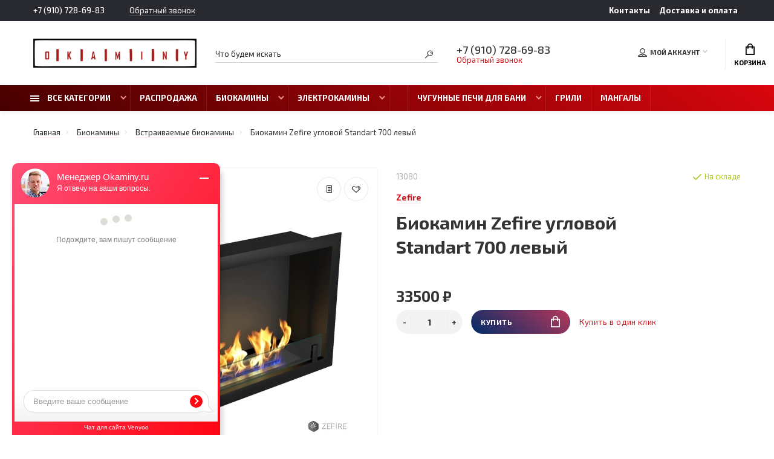

--- FILE ---
content_type: text/html; charset=utf-8
request_url: https://okaminy.ru/biokamin-zefire-uglovoy-standart-700-levyy
body_size: 27781
content:
<!doctype html>
<html dir="ltr" lang="ru">
  <head>
    <meta charset="utf-8">
	<meta name="viewport" content="width=device-width, initial-scale=1, shrink-to-fit=no">
	<meta name="format-detection" content="telephone=no">
	<meta name="MobileOptimized" content="380">
    <base href="https://okaminy.ru/">
    <title>Биокамин Zefire угловой Standart 700 левый купить в Москве — Okaminy.ru</title>
    <meta name="theme-color" content="#ce1820">
    <meta name="format-detection" content="telephone=no">
    <meta http-equiv="X-UA-Compatible" content="IE=Edge">
 
		<meta name="description" content="Биокамин Zefire угловой Standart 700 левый купить в Москве на сайте Okaminy.ru. ✅ Заказывайте по цене от 33500.0000 руб в каталоге товаров Zefire. ✅ Доставляем по МСК. Звоните ☎️ +7 (910) 117-69-98">
 
 
 
 
 
		<link rel="apple-touch-icon" sizes="180x180" href="https://okaminy.ru/image/catalog/logo/favicon.svg">
 
 
		<link rel="icon" type="image/png" href="https://okaminy.ru/image/catalog/logo/favicon.svg" sizes="32x32">
 
 
		<link rel="icon" type="image/png" href="https://okaminy.ru/image/catalog/logo/favicon.svg" sizes="16x16">
 
 
		<meta property="og:title" content="Биокамин Zefire угловой Standart 700 левый купить в Москве — Okaminy.ru " />
		<meta property="og:type" content="website">
		<meta property="og:url" content="https://okaminy.ru/biokamin-zefire-uglovoy-standart-700-levyy">
 
		<meta property="og:image" content="https://okaminy.ru/image/cachewebp/catalog/i/bm/eg/921b9bc0a2a8f678292eca5df716bb30-400x400.webp">
 
		<meta property="og:site_name" content="Okaminy.ru">
 

	<link rel="stylesheet" href="catalog/view/theme/technics/css/bootstrap/4.4.1/bootstrap.min.css?v1.4.1">
	<link rel="stylesheet" href="catalog/view/theme/technics/css/app.min.css?v1.4.1">
	<link rel="stylesheet" href="https://fonts.googleapis.com/css2?family=Exo+2:ital,wght@0,300;0,400;0,500;0,700;1,300;1,400;1,500;1,700&display=swap" media="screen and (min-width: 767px)">
 
<style>
:root {font-size: 10px; } @media (max-width: 479px) {:root {font-size: 9px; }}
.app {overflow: hidden;position: relative;min-height: 100%;}
body {font: 400 1.4rem/1.714 "Exo 2", Helvetica, Arial, als_rublregular, sans-serif;}
button,input,optgroup,select,textarea,.fancybox-container {font-family: "Exo 2", Helvetica, Arial, als_rublregular, sans-serif;}
 
/* dd1922 ce1820 f1948a 206, 24, 32, 0.5 206, 24, 32, 0.1 */
a,mark,.btn--copy:hover,.btn--blog:hover,.btn--preview:hover,.btn--preview:focus,.btn--dashed,.btn--link,.btn--transparent,.ui-check:hover,.ui-number .jq-number__spin:hover,.fancybox-close-small:hover,.popup__close:hover,.signin__close:hover,.slides .slick-arrow:hover,.products__sorting-btn,.products__item-price,.products__line-price,.products__line-buttons .btn--blog:hover,.products__micro-price,.products__tabs-btn,.media__item-title,.category__item:hover,.info__item svg,.sku__close:hover,.sku__thumbs-video,.sku__rating mark,.other__item-price,.details__tabs-btn,.comments__heading mark,.comments__statistic-count,.tabs__btn,.options__link, .options__btn,.catalog__nav-link:hover, .catalog__nav-link.is-active,.checkout__accordion dt,.checkout__basket-title,.offices__panel .ui-select .jq-selectbox__select,.personal__nav-link:hover,.personal__nav-link.is-active,.brands__item-link,.compare__column-item-price,.nav__topline-sublink,.nav__topbar-sublink,.search__btn:hover,.phone__link,.cart__item-title a,.nav__priority-dropdown .nav__link,.is-open > .nav__link,.is-open > .nav__link:not([href]):not([tabindex]),.is-open > .nav__link:not([href]):not([tabindex]):hover, .is-open > .nav__priority-toggle,.nav__promo-slides .slick-arrow:hover,.footer__social-link,.footer--v6 .footer__middle .nav-categories__link,.footer--v6 .footer__middle .footer__social-link:hover,.link, .sku__brand a,.link-underline, .sorting__link, .media__link, .category__link, .seo__readmore-link, .breadcrumbs__link, .reviews__link, .reviews__item-link,.footer__phone-link,.link-dashed, .products__status-link, .sku__status-link,.modal-header .close:hover,.blog__nav-link,.search__input,.subsc-min__btn,.footer__questions-link,.products__item-images .slick-arrow:hover,.products__line-images .slick-arrow:hover,.products__micro-images .slick-arrow:hover{
  color: #ce1820;}
.search__input:-ms-input-placeholder{
  color: #ce1820;}
.search__input::placeholder{
  color: #ce1820;}
@media (max-width: 767px) {
.header--v1 .acc .acc__btn.is-active,.header--v1 .lang .lang__btn.is-active,.header--v1 .wallet .wallet__btn.is-active,.header--v2 .acc .acc__btn.is-active,.header--v2 .lang .lang__btn.is-active,.header--v2 .wallet .wallet__btn.is-active,.header--v4 .acc .acc__btn.is-active,.header--v4 .lang .lang__btn.is-active,.header--v4 .wallet .wallet__btn.is-active,.header--v5 .acc .acc__btn.is-active,.header--v5 .lang .lang__btn.is-active,.header--v5 .wallet .wallet__btn.is-active,.header--v6 .acc .acc__btn.is-active,.header--v6 .lang .lang__btn.is-active,.header--v6 .wallet .wallet__btn.is-active,.header--v8 .acc .acc__btn.is-active,.header--v8 .lang .lang__btn.is-active,.header--v8 .wallet .wallet__btn.is-active,.header--v9 .acc .acc__btn.is-active,.header--v9 .lang .lang__btn.is-active,.header--v9 .wallet .wallet__btn.is-active,.header--v10 .acc .acc__btn.is-active,.header--v10 .lang .lang__btn.is-active,.header--v10 .wallet .wallet__btn.is-active{
  color: #ce1820;}
}
@media (min-width: 480px) {
.products__item--dual .products__item-title{
  color: #ce1820;}
}
.btn--transparent:hover,.btn--transparent:focus,.ui-check__input:checked ~ .ui-check__checkbox,.products__item-mark--new,.products__line-mark--new,.products__micro-mark--new,.pagination > li.active > a:after,.pagination > li.active > span:after,.tabs__btn.is-active:after,.options__dropdown > li:hover,.catalog__nav-menu > li.is-active > .catalog__nav-link,.contacts__item-icon,.blog__nav-link:hover,.article__tags-item:hover,.tags__btn:hover,.cart__counter,.nav,.ctrl-v6__btn-counter,.ctrl-v4__btn-counter,.header--service,.subsc__btn,.irs-bar,.irs-handle,.nav__topline-sublink:hover,.nav__topbar-sublink:hover,.nav__priority-dropdown li.is-open > .nav__link:not(.nav__link--arrow), .nav__priority-dropdown li.is-open > .nav__list-link,.nav__list-link:not(.nav__list-link--arrow):hover{
  background: #ce1820;}
.btn--transparent:hover,.btn--transparent:focus,.ui-range__input:focus,.ui-check__input:checked ~ .ui-check__radio,.ui-check__input:checked ~ .ui-check__checkbox,.options__dropdown > li:hover [class^="icon-view"]:after, .options__dropdown > li:hover [class^="icon-view"]:before,.offices__panel .ui-select .jq-selectbox__trigger-arrow,.personal__nav-link.is-active,.nav__priority-dropdown li.is-open > .nav__link--arrow:after, .nav__priority-dropdown li.is-open > .nav__list-link--arrow:after,.header--v9 .nav .nav__priority-toggle:after,.subsc-min__input:focus,.nav__list-link--arrow:hover:after{
  border-color: #ce1820;}
.irs-handle.state_hover, .irs-handle:hover{
  box-shadow: inset 0 0 0 .2rem #ce1820;}
.products__item-replace .icon-replace,.products__item-replace:hover,.reviews__slides--catalog .slick-arrow:hover,.compare__nav-prev:hover, .compare__nav-next:hover,.compare__column-add:hover,.compare__column-item-delete .icon-delete-compare,.compare__column-item-delete:hover{
  color: #dd1922;}
.btn--white:hover,.btn--white:focus,.btn--blue,.btn--cart,.ui-size__input:checked ~ .ui-size__btn,.ui-select.opened .jq-selectbox__trigger,.ui-select .jq-selectbox__dropdown li:hover,.app-notice__btn:hover,.mCSB_scrollTools .mCSB_dragger .mCSB_dragger_bar,.products__slides > .slick-arrow:hover,.set__slides > .slick-arrow:hover,.media__slides > .slick-arrow:hover,.sku__thumbs .slick-arrow:hover,.other__slides .slick-arrow:hover,.filter__back:hover,.filter__clear:hover,.reviews__slides--homepage > .slick-arrow:hover,.compare__column-add-icon,.cart__back:hover,.cart__clear:hover,.nav__list-close:hover,#collapse-shipping-method .btn.btn-primary,.scroll-to-top:hover,.btn--black:hover,.btn--black:focus,.app-chats__toggle,.slick-dots li button:hover:before,.slick-dots li button:focus:before{
  background: #dd1922;}
.bootstrap-datetimepicker-widget table td.active, .bootstrap-datetimepicker-widget table td.active:hover,.bootstrap-datetimepicker-widget table td span.active,s.bootstrap-datetimepicker-widget table td.today:before {
  background-color: #dd1922;}
.btn--white:hover,.btn--white:focus,.ui-size__input:checked ~ .ui-size__btn,.ui-size__btn:hover,.slick-current .sku__thumbs-item,.slick-current .sku__thumbs-video,.sku__thumbs-item:hover,.filter__clear:hover,.cart__clear:hover,.btn--black:hover,.btn--black:focus{
  border-color: #dd1922;}
a:hover,.btn--link:hover,.btn--dashed:hover,.btn--dashed:focus,.products__sorting-btn:hover,.products__tabs-btn:hover,.media__item:not(.media__item--bg):hover .media__item-title,.sku__thumbs-video:hover,.tabs__btn:hover,.options__link:hover, .options__btn:hover,.brands__item-link:hover,.phone__btn:hover,.phone__link:hover,.acc__btn:hover,.lang__btn:hover,.wallet__btn:hover,.cart__item-title a:hover,.header--v1 .search .search__close:hover,.header--v2 .search .search__close:hover,.header--v3 .search .search__close:hover,.header--v4 .search .search__close:hover,.header--v6 .search .search__close:hover,.header--v7 .search .search__close:hover,.header--v1 .search .search__send:hover,.header--v2 .search .search__send:hover,.header--v3 .search .search__send:hover,.header--v4 .search .search__send:hover,.header--v6 .search .search__send:hover,.header--v7 .search .search__send:hover,.subsc-min__btn:hover,.footer__social--icons .footer__social-link:hover,.footer__social-link:hover,.footer__nav .footer__phone-link:hover,.footer--v6 .footer__middle .nav-categories__link:hover,.link:hover, .sku__brand a:hover,.link-underline:hover, .sorting__link:hover, .media__link:hover, .category__link:hover, .seo__readmore-link:hover, .breadcrumbs__link:hover, .reviews__link:hover, .reviews__item-link:hover, .footer__phone-link:hover,.link-dashed:hover, .products__status-link:hover, .sku__status-link:hover{
  color: #f1948a;}
.pagination > li > span:after,.tabs__btn:hover:after,.subsc__btn:hover,.app-chats__toggle:hover,.pagination > li > a:after, .pagination > li > span:after{
  background: #f1948a;}
.cart__clear:hover,.system__social-link:hover{
  border-color: #f1948a;}
.search__input:focus,.header--v1 .search .search__input:focus,.header--v2 .search .search__input:focus,.header--v3 .search .search__input:focus,.header--v4 .search .search__input:focus,.header--v6 .search .search__input:focus,.header--v7 .search .search__input:focus,.nav__priority-toggle:after,.nav__link--arrow:after {
  border-bottom-color: #f1948a;}
.nav__priority-toggle:after,.nav__link--arrow:after{
  border-right-color: #f1948a;}
.ui-input:focus, .ui-textarea:focus, .ui-select .jq-selectbox__select:focus,.ui-check:hover .ui-check__radio, .ui-check:hover .ui-check__checkbox,.cart__counter:after,.ctrl-v6__btn-counter:after,.ctrl-v4__btn-counter:after{
  border-color: rgba(206, 24, 32, 0.5); /* ce1820 0.5 */ }
.btn--dashed span,.products__sorting-btn,.media__item-title u,.phone__link,.link--underline, .sku__brand a,.link--dashed,.link-underline, .sorting__link, .media__link, .category__link, .seo__readmore-link, .breadcrumbs__link, .reviews__link, .reviews__item-link, .footer__phone-link,.link-dashed, .products__status-link, .sku__status-link{
  border-bottom-color: rgba(206, 24, 32, 0.1); /* ce1820 0.1 */ }
.footer__nav .footer__phone-link:hover{
  border-color: rgba(206, 24, 32, 0.1); /* ce1820 0.1 */ }



.simple-content .checkout-heading,.checkout-heading-button a {
color: #dd1922; }
.checkout-heading-button a:hover{
color: #ce1820;
}
.simple-content .button,.simple-content .button:not(:disabled):not(.disabled):active {
background: #dd1922;
border-color: #dd1922;
}
			
 
	
a.nav__list-link {color: #2c2c2c;}
a.nav__group-link {color: #2c2c2c;}
.breadcrumbs__link{color: #2c2c2c;}
a.nav__group-link:hover {color: #CB4335;}
.search__input{color: #2c2c2c;}
.search__input::placeholder {color: #2c2c2c;}
.app-chats__toggle{background: #3491d3;}
.app-chats__toggle:hover {background: #649bc3;}
.breadcrumbs {padding: 0 0 23px;}
.comments__tags a {color: #2c2c2c;}
.details__tabs-btn{color: #2c2c2c;}
.js-sticky{background: linear-gradient(38deg,rgb(72 0 0),rgb(217 6 14));}
.promo__item{background: #2b4354;}
.products__item-mark--new{background: #49abef;}
.nav__link, .nav__priority-toggle {font-size: 13px;}
.nav__link--arrow{padding-right: 3.2rem;}
.ocf-theme-light .ocf-dropdown .ocf-filter-header {background: #f9f9f9;}
@media (max-width: 767px){
.ocf-theme-light .ocf-dropdown .ocf-filter-header {
    background: #fff;
  }}
.sku__dl h2{font-size: 2rem;text-align: inherit! important;}
.category__item-image img{max-width: 100%;max-height: 100%;height: auto;}
.details__info-dl dt{color: #747474;}
.footer__pay-item img{max-height: 24px;}
.search__item-price{display:none;}
.products__item-mark--sale {background: #f32121;}
.products__item-discount {background: #b50209;}
.sku__price u{color: #575757;font-size: 1.6rem;}
.products__item-price u{font-size: 1.4rem;color: #6e6e6e;}
.products__item-price {font-size: 1.6rem;}
.autocalc-product-special{color: #ca060d;}
 .chess-block231 .item:nth-child(odd) {
    -webkit-box-orient: horizontal;
    -webkit-box-direction: reverse;
    -ms-flex-direction: row-reverse;
    flex-direction: row-reverse;
}
.chess-block231 .item {
    display: -webkit-box;
    display: -ms-flexbox;
    display: flex;
    -webkit-box-align: center;
    -ms-flex-align: center;
    align-items: center;
    -webkit-box-pack: justify;
    -ms-flex-pack: justify;
    justify-content: space-between;
}
.chess-block231 .item .picture {
    padding: 2em;
    width: 100%;
}
.chess-block231 .item .picture div {
    -webkit-box-flex: 0;
    -ms-flex: 0 0 50%;
    flex: 0 0 50%;
    position: relative;
}
.chess-block231 .item .picture div .bg {
    display: block;
    top: 0;
    left: 0;
    right: 0;
    bottom: 0;
    background-position: 50% 50%;
    background-repeat: no-repeat;
    background-size: contain;
}
.chess-block231 .item:nth-child(odd) .description {
    -webkit-box-flex: 0;
    -ms-flex: 0 0 50%;
    flex: 0 0 50%;
    padding-left: 0;
    padding-right: 2em;
}
.chess-block231 .item .description {
    -webkit-box-flex: 0;
    -ms-flex: 0 0 50%;
    flex: 0 0 50%;
    padding-left: 2em;
}
.chess-block231 .description {
    font-size: 18px;
}
.chess-block231 .description h3 {
    font-size: 40px;
}
.detail-block li a{color: black; font-size: 15px;}
.detail-block .nav-tabs{background: #e4e4e4;}
.block__inner {
    display: -webkit-box;
    display: -ms-flexbox;
    display: flex;
    -webkit-box-align: center;
    -ms-flex-align: center;
    align-items: center;
    -webkit-box-pack: center;
    -ms-flex-pack: center;
    justify-content: center;
    gap: 60px;
}
.block img {
    width: 50%;
}
 .block__descr {
    max-width: 420px;
}
  
  .block__descr h3 {
    font-size: 22px;
    font-weight: 700;
    line-height: normal;
    display: block;
    margin-bottom: 25px;
    font-family: "Montserrat", sans-serif;
}
  
  .block__descr p {
    font-size: 17px;
}
  
  .min-container {
    max-width: 1100px;
    margin: 0 auto;
    padding: 0 15px;
}
 .particular__item {
    display: -webkit-box;
    display: -ms-flexbox;
    display: flex;
    -ms-flex-pack: distribute;
    justify-content: space-around;
    gap: 70px;
    -webkit-box-align: center;
    -ms-flex-align: center;
    align-items: center;
}
  
.particular__item:not(:last-child) {
    margin-bottom: 60px;
}
 .item-particular__descr {
    max-width: 375px;
}
  .item-particular__descr h3 {
    font-size: 22px;
    font-weight: 700;
    line-height: normal;
    display: block;
    margin-bottom: 25px;
    font-family: "Montserrat", sans-serif;
}
  
 .item-particular__descr p {
    font-size: 17px;
}
  .particular__item.item-particular img {
    max-width: 450px;
    border-radius: 40px;
}
@media (max-width: 767px){
  .particular__item {
        -webkit-box-orient: vertical;
        -webkit-box-direction: normal;
        -ms-flex-direction: column;
        flex-direction: column;
        gap: 40px;
    }
    	.block {
    margin-bottom: 60px;
}
    .block__inner {
        -ms-flex-wrap: wrap;
        flex-wrap: wrap;
        gap: 40px;
    }
    .block__inner img {
        width: 100%;
    }
        .particular__item:not(:last-child) {
        margin-bottom: 80px;
    }
        .particular__item:nth-child(1) img {
        -webkit-box-ordinal-group: 0;
        -ms-flex-order: -1;
        order: -1;
    }
        .particular__item img {
        width: 100%;
    }
        .particular__item:nth-child(2), .particular__item:nth-child(3) {
        display: none;
    }
  
  .chess-block231 .item { -webkit-box-orient: vertical; -webkit-box-direction: normal; -ms-flex-direction: column; flex-direction: column; }.chess-block231 .item:nth-child(odd) { -webkit-box-orient: vertical; -webkit-box-direction: normal; -ms-flex-direction: column; flex-direction: column; }.chess-block231 .item .description { padding-right: 2em!important; padding-left: 2em!important; }.chess-block231 .description h3 { font-size: 2rem!important; } 
	

.ocf-noUi-connect:before,
.ocf-noUi-handle { background-color: #ce1820!important; }
.ocf-selected .ocf-value-input::before { border-color: #ce1820!important; background-color: #ce1820!important; }
.ocf-noUi-active { box-shadow: 0 0 0 6px #ce182040!important; }
.ocf-btn-link {color: #ce1820!important;}
/* codepen.io/sosuke/pen/Pjoqqp
.ocf-filter-description .ocf-icon{filter: invert(34%) sepia(9%) saturate(6056%) hue-rotate(189deg) brightness(100%) contrast(92%)!important;}
*/
			

.ocf-noUi-connect:before,
.ocf-noUi-handle { background-color: #ce1820!important; }
.ocf-selected .ocf-value-input::before { border-color: #ce1820!important; background-color: #ce1820!important; }
.ocf-noUi-active { box-shadow: 0 0 0 6px #ce182040!important; }
.ocf-btn-link {color: #ce1820!important;}
/* codepen.io/sosuke/pen/Pjoqqp
.ocf-filter-description .ocf-icon{filter: invert(34%) sepia(9%) saturate(6056%) hue-rotate(189deg) brightness(100%) contrast(92%)!important;}
*/
			
</style>
 
		<link href="https://okaminy.ru/biokamin-zefire-uglovoy-standart-700-levyy" rel="canonical">
 
		<link href="https://okaminy.ru/image/catalog/logo/favicon.svg" rel="icon">
 
 

 

 

 
<!-- Google Tag Manager -->
<script>(function(w,d,s,l,i){w[l]=w[l]||[];w[l].push({'gtm.start':
new Date().getTime(),event:'gtm.js'});var f=d.getElementsByTagName(s)[0],
j=d.createElement(s),dl=l!='dataLayer'?'&l='+l:'';j.async=true;j.src=
'https://www.googletagmanager.com/gtm.js?id='+i+dl;f.parentNode.insertBefore(j,f);
})(window,document,'script','dataLayer','GTM-ML9FGF8');</script>
<!-- End Google Tag Manager -->

  </head>
  <body class="page-homepage">
    <!-- Google Tag Manager (noscript) -->
<noscript><iframe src="https://www.googletagmanager.com/ns.html?id=GTM-ML9FGF8"
height="0" width="0" style="display:none;visibility:hidden"></iframe></noscript>
<!-- End Google Tag Manager (noscript) -->
    <div class="app app--v1">
      <!-- Popups :: Start-->
	  <!--noindex-->
      <div class="popup popup--570" style="display: none;" id="signin">
        <button class="popup__close" data-fancybox-close>
          <svg class="icon-close">
            <use xlink:href="catalog/view/theme/technics/sprites/sprite.svg#icon-close"></use>
          </svg>
        </button>
        <div class="signin">
          <div class="row">
            <div class="col-12 col-md-12">
              <div class="signin__head"><span class="signin__title">Авторизация</span></div>
              <div class="signin__body">
                <form action="https://okaminy.ru/login" enctype="multipart/form-data" id="loginform" method="post">
                  <label class="ui-label">Электронная почта</label>
                  <div class="ui-field">
                    <input class="ui-input" type="email" name="email" placeholder="Электронная почта" required>
                  </div>
                  <label class="ui-label">Пароль</label>
                  <div class="ui-field">
                    <input class="ui-input" type="password" name="password" placeholder="Пароль" required>
					<a href="https://okaminy.ru/forgot-password">Забыли пароль?</a>
                  </div>
                  <div class="signin__action">
					<button class="btn btn--blue" form="loginform" type="submit">Войти</button>
					<a class="btn btn--link" href="https://okaminy.ru/index.php?route=account/simpleregister">Регистрация</a>
                  </div>
                </form>
              </div>
            </div>
          </div>
        </div>
      </div>
	  <!--/noindex-->
      <!-- Popups :: End-->
	        <!-- Header v1 :: Start-->
      <header class="header header--v1">
              <div class="topline">
            <div class="container-fluid">
              <div class="row">
                <div class="col">
         
                  <div class="phone js-toggle">
                              <a class="phone__btn" rel="nofollow" href="tel:+79107286983">+7 (910) 728-69-83</a>
                      <a class="phone__link js-fancy-popup" href="#inline">Обратный звонок</a>
              <div id="inline" class="popup popup--570" style="display:none;">        <div class="writeus"><span class="writeus__heading">Заказать обратный звонок</span>
          <div class="writeus__form">
			<form class="data-callback">
              <label class="ui-label required">Ваше имя:</label>
              <div class="ui-field">
                <input class="ui-input" type="text" value="" name="name" placeholder="Ваше имя:">
              </div>
              <label class="ui-label required">Ваш телефон:</label>
              <div class="ui-field">
                <input class="ui-input" type="text" value="" name="phone" placeholder="Ваш телефон:">
              </div>
              <label class="ui-label">Комментарий: </label>
              <div class="ui-field">
                <textarea class="ui-textarea" name="comment" cols="30" rows="10" placeholder="Комментарий: "></textarea>
              </div>
			  <script src="//www.google.com/recaptcha/api.js?hl="></script>
		 
              <div class="ui-field ">
					<div class="g-recaptcha" data-sitekey="6LcX0-YdAAAAAOmHyeQ34BbtX3LdhEHvphsgG2AL"></div>
					 
              </div>
		
              <div class="writeus__action">
                <button type="button" class="btn btn--blue contact-send">Отправить</button>
              </div>
				 
					<div class="personal-data">Нажимая на кнопку «Отправить», Вы даете <a href="https://okaminy.ru/index.php?route=information/information/agree&amp;information_id=8" class="agree" title="Согласие на обработку персональных данных">согласие на обработку персональных данных.</a></div>
				 
            </form>
          </div>
        </div>
</div>
             
           
                  </div>
         
                </div>
                                <div class="col-auto">
                  <nav class="nav__topline is-hidden is-md-visible">
                    <ul class="nav__topline-menu">
                     

                         
                          
    <li><a class="nav__topline-link" href="https://okaminy.ru/contact-us" >Контакты</a></li>


    <li><a class="nav__topline-link" href="https://okaminy.ru/delivery" >Доставка и оплата</a></li>


                                          
   
                                        
                    </ul>
                  </nav>
                </div>
                              </div>
            </div>
          </div>
        <div class="topbar">
          <div class="container-fluid">
            <div class="row">
              <div class="col col-xl-3">
                <div class="logo">
					 
						<a href="https://okaminy.ru"><img src="https://okaminy.ru/image/catalog/logos.png" title="Okaminy.ru" alt="Okaminy.ru"></a>
						 
				</div>
              </div>
              <div class="col col-xl-3 push-xl-4">

				 
	                <div class="phone js-toggle">
					
						                  <a class="phone__btn" rel="nofollow" href="tel:+79107286983">+7 (910) 728-69-83</a>
										
						<a class="phone__link js-fancy-popup" href="#inline">Обратный звонок</a>
							<div id="inline" class="popup popup--570" style="display:none;">        <div class="writeus"><span class="writeus__heading">Заказать обратный звонок</span>
          <div class="writeus__form">
			<form class="data-callback">
              <label class="ui-label required">Ваше имя:</label>
              <div class="ui-field">
                <input class="ui-input" type="text" value="" name="name" placeholder="Ваше имя:">
              </div>
              <label class="ui-label required">Ваш телефон:</label>
              <div class="ui-field">
                <input class="ui-input" type="text" value="" name="phone" placeholder="Ваш телефон:">
              </div>
              <label class="ui-label">Комментарий: </label>
              <div class="ui-field">
                <textarea class="ui-textarea" name="comment" cols="30" rows="10" placeholder="Комментарий: "></textarea>
              </div>
			  <script src="//www.google.com/recaptcha/api.js?hl="></script>
		 
              <div class="ui-field ">
					<div class="g-recaptcha" data-sitekey="6LcX0-YdAAAAAOmHyeQ34BbtX3LdhEHvphsgG2AL"></div>
					 
              </div>
		
              <div class="writeus__action">
                <button type="button" class="btn btn--blue contact-send">Отправить</button>
              </div>
				 
					<div class="personal-data">Нажимая на кнопку «Отправить», Вы даете <a href="https://okaminy.ru/index.php?route=information/information/agree&amp;information_id=8" class="agree" title="Согласие на обработку персональных данных">согласие на обработку персональных данных.</a></div>
				 
            </form>
          </div>
        </div>
</div>
							
                 
	                </div>
					

              </div>
              <div class="col-hidden col-md-visible col-xl-4 pull-xl-3">
                <div class="search js-search">
                    <button class="search__btn">
                      <svg class="icon-search">
                        <use xlink:href="catalog/view/theme/technics/sprites/sprite.svg#icon-search"></use>
                      </svg>
                    </button>
                    <div class="search__wrapper">
                      <div class="search__wrapper-in">
						<button class="search__send">
                          <svg class="icon-search">
                            <use xlink:href="catalog/view/theme/technics/sprites/sprite.svg#icon-search"></use>
                          </svg>
						</button>
                        <button class="search__close">
                          <svg class="icon-close">
                            <use xlink:href="catalog/view/theme/technics/sprites/sprite.svg#icon-close"></use>
                          </svg>
                        </button>
                        <input class="search__input js-search-input" name="search" value="" type="search" placeholder="Что будем искать">
                      </div>
                    </div>
                </div>
              </div>
              <div class="col-hidden col-md-visible col-auto">
                <div class="ctrl">
				 
                  <div class="acc js-toggle">
                    <button class="acc__btn js-toggle-btn">
                      <svg class="icon-user">
                        <use xlink:href="catalog/view/theme/technics/sprites/sprite.svg#icon-user"></use>
                      </svg>Мой аккаунт <span id="wishcomptotall" class="acc__counter"  style="display:none;"  >0</span>
                    </button>
                    <div class="acc__dropdown js-toggle-dropdown">
                      <ul class="acc__menu">
                        <li><a class="acc__link js-fancy-popup" href="#signin">Авторизация / Регистрация</a></li>
                        <li id="wish"><a class="acc__link" href="https://okaminy.ru/wishlist">Избранное (0)</a>
</li>
                        <li id="compare"><a class="acc__link" href="https://okaminy.ru/compare-products">Сравнение (0)</a>
</li>
                      </ul>
                    </div>
                  </div>
				

                </div>
              </div>
              <div class="col-auto">
                <div class="cart js-toggle js-cart-call" id="cart">
                  <button class="cart__btn js-toggle-btn">
                    <svg class="icon-cart">
                      <use xlink:href="catalog/view/theme/technics/sprites/sprite.svg#icon-cart"></use>
                    </svg>
					<span id="cart-total">
										</span>
					Корзина
                  </button>
			  <div class="cart__dropdown js-toggle-dropdown">
                    <div class="cart__head">
                      <button class="cart__back js-toggle-close">
                        <svg class="icon-back">
                          <use xlink:href="catalog/view/theme/technics/sprites/sprite.svg#icon-back"></use>
                        </svg>
                      </button><span class="cart__heading">Корзина</span>
                      <button class="cart__clear" onclick="cart.clear();" style="display: none;">
                        <svg class="icon-clear">
                          <use xlink:href="catalog/view/theme/technics/sprites/sprite.svg#icon-clear"></use>
                        </svg>Очистить
                      </button>
                    </div>
                    <div class="cart__body">
                      <div class="cart__scroll">
                        <div class="alerts">
                                                  </div>
					  					  <ul class="cart__list">
					    <li><div class="cart__item"><p>Ваша корзина пуста!</p></div></li>
					  </ul>
					                        </div>
                    </div>
                    <div class="cart__foot" style="display: none;">
                      <div class="row">
                        <div class="col-5"><a class="btn btn--link" href="https://okaminy.ru/cart">Корзина покупок</a></div>
                        <div class="col-7"><a class="btn btn--blue" href="https://okaminy.ru/index.php?route=checkout/simplecheckout">Оформление заказа</a>
												<a class="btn btn--link js-fancy-popup-cart" href="#popup-buy-click-cc" data-typefrom="cart-popup" data-for="">Быстрый заказ</a>
												</div>
                      </div>
                    </div>
                  </div>
				  
		 
		  <div class="popup popup--570" style="display: none;" id="popup-buy-click-cc">
			<button class="popup__close" data-fancybox-close>
			  <svg class="icon-close">
				<use xlink:href="catalog/view/theme/technics/sprites/sprite.svg#icon-close"></use>
			  </svg>
			</button>
			<div class="writeus"><span class="writeus__heading">Быстрый заказ</span>
			  <div class="writeus__form">
				 
	<label class="ui-label required" >Имя</label>
	<div class="ui-field" >
		<input class="ui-input" type="text" placeholder="Имя" value=""    name="name">
	</div>

	<label class="ui-label required" >Телефон</label>
	<div class="ui-field" >
		<input class="ui-input" type="text" placeholder="Телефон" value=""  name="phone">
	</div>

	<label class="ui-label" style="display:none;">E-Mail</label>
	<div class="ui-field" style="display:none;">
		<input class="ui-input" type="text" placeholder=" E-Mail" value=""  name="email">
	</div>

	<label class="ui-label" >Комментарий</label>
	<div class="ui-field" >
		<textarea class="ui-textarea" rows="5" placeholder="Комментарий" name="comment"></textarea>
	</div>

				<script src="//www.google.com/recaptcha/api.js?hl="></script>
		 
              <div class="ui-field ">
					<div class="g-recaptcha" data-sitekey="6LcX0-YdAAAAAOmHyeQ34BbtX3LdhEHvphsgG2AL"></div>
					 
              </div>
		
				  <div class="writeus__action">
					<button type="button" class="btn btn--blue js-btn-add-cart-fast-custom quickbuy-send" onclick="cart.add2cartFast($('#popup-buy-click-cc input,#popup-buy-click-cc textarea'));">Отправить заказ</button>
					<input name="redirect"  value="1" class="fast-redirect" type="hidden">
				  </div>
				 
				  <div class="personal-data">Нажимая на кнопку «Отправить заказ», Вы даете <a href="https://okaminy.ru/index.php?route=information/information/agree&amp;information_id=8" class="agree" title="Согласие на обработку персональных данных">согласие на обработку персональных данных.</a></div>
				 
			  </div>
			</div>
		  </div>
		                </div>
              </div> 
            </div>
          </div>
        </div>
        <nav class="nav js-sticky">
          <div class="container-fluid">
            <div class="nav__mobile">
              <ul class="nav__menu">
                <li><a class="nav__link nav__link--arrow" href="#">
                    <svg class="icon-toggle">
                      <use xlink:href="catalog/view/theme/technics/sprites/sprite.svg#icon-toggle"></use>
                    </svg>Меню</a>
                  <div class="nav__dropdown nav__dropdown--list">
                    <div class="nav__list">
                      <div class="nav__list-head">
                        <button class="nav__list-close">
                          <svg class="icon-back">
                            <use xlink:href="catalog/view/theme/technics/sprites/sprite.svg#icon-back"></use>
                          </svg>
                        </button><b class="nav__list-heading">Категории</b>
                      </div>
                      <div class="nav__list-body">
                        <ul class="nav__list-menu"></ul>
                      </div>
                    </div>
                  </div>
                </li>
              </ul>
            </div>
            <div class="nav__priority">
              <ul class="nav__menu js-priority" data-text-more="Еще...">
 
                <!-- MAIN NAV  -->
				                  <!-- MAIN NAV Vertical  -->
                <li><a class="nav__link nav__link--arrow" href="all-categories">
                    <svg class="icon-toggle">
                      <use xlink:href="catalog/view/theme/technics/sprites/sprite.svg#icon-toggle"></use>
                    </svg> Все категории  </a>
                  <div class="nav__dropdown">
                    <div class="nav__list">
                      <div class="nav__list-head">
                        <button class="nav__list-close">
                          <svg class="icon-back">
                            <use xlink:href="catalog/view/theme/technics/sprites/sprite.svg#icon-back"></use>
                          </svg>
                        </button><b class="nav__list-heading">Категории</b>
                      </div>
                      <div class="nav__list-body">
                        <ul class="nav__list-menu">
                                           
                           
   
    	
          <li><a class="nav__list-link" href="https://okaminy.ru/rasprodazha">Распродажа</a></li>
     
   
   
    	
     

        

                  <li><a class="nav__list-link nav__list-link--arrow" href="https://okaminy.ru/biokaminy">Биокамины</a>
                            <div class="nav__list-dropdown nav__list-dropdown--full ">
                              <div class="nav__group">
                                <div class="row">
                                 							      <div class="col-xl-12">
							     										<div class="row">
									  										  										  <div class="col-4 col-lg-3" style="-ms-flex: 0 0 50%;flex: 0 0 50%;max-width: 50%;">
										 
											<a class="nav__group-title" href="https://okaminy.ru/biokaminy/avtomaticheskaya-liniya">Автоматическая линия</a>
										   
											
										  										 
											<a class="nav__group-title" href="https://okaminy.ru/biokaminy/avtomaticheskie-biokaminy-bez-pulta">Автоматические биокамины (без пульта)</a>
										   
											
										  										 
											<a class="nav__group-title" href="https://okaminy.ru/biokaminy/vstraivaemye-biokaminy">Встраиваемые биокамины</a>
										   
											
										  										 
											<a class="nav__group-title" href="https://okaminy.ru/biokaminy/kaminokomplekty">Каминокомплекты</a>
										   
											
										  										 
											<a class="nav__group-title" href="https://okaminy.ru/biokaminy/napolnye-biokaminy">Напольные биокамины</a>
										   
											
										  										 
											<a class="nav__group-title" href="https://okaminy.ru/biokaminy/nastennye-biokaminy">Настенные биокамины</a>
										   
											
										  																				  </div>
									  										  										  <div class="col-4 col-lg-3" style="-ms-flex: 0 0 50%;flex: 0 0 50%;max-width: 50%;">
										 
											<a class="nav__group-title" href="https://okaminy.ru/biokaminy/nastolnye-biokaminy">Настольные биокамины</a>
										   
											
										  										 
											<a class="nav__group-title" href="https://okaminy.ru/biokaminy/toplivnye-bloki">Топливные блоки</a>
										                                     
											<ul class="nav__group-menu">
												  													<li><a class="nav__group-link" href="https://okaminy.ru/biokaminy/toplivnye-bloki/seriya-pryamougolnyy-konteyner-zefire">Серия Прямоугольный контейнер ZeFire</a></li>
												  												  
												  											</ul>
										  										 
											<a class="nav__group-title" href="https://okaminy.ru/biokaminy/toplivo-dlya-biokamina">Топливо для биокамина</a>
										   
											
										  										 
											<a class="nav__group-title" href="https://okaminy.ru/biokaminy/otdelnostoyaschie">Отдельностоящие</a>
										   
											
										  										 
											<a class="nav__group-title" href="https://okaminy.ru/biokaminy/aksessuary-dlya-biokaminov">Аксессуары для биокаминов</a>
										   
											
										  																				  </div>
									  										</div>
								  </div>
								  

					                                </div>
                              </div>
                            </div>
                          </li>
                  

     
   
   
    	
     

        

                  <li><a class="nav__list-link nav__list-link--arrow" href="https://okaminy.ru/elektrokaminy">Электрокамины</a>
                            <div class="nav__list-dropdown nav__list-dropdown--full ">
                              <div class="nav__group">
                                <div class="row">
                                 							      <div class="col-xl-12">
							     										<div class="row">
									  										  										  <div class="col-4 col-lg-3" style="-ms-flex: 0 0 50%;flex: 0 0 50%;max-width: 50%;">
										 
											<a class="nav__group-title" href="https://okaminy.ru/elektrokaminy/kaminokomplekty-portal-ochag">Каминокомплекты (портал + очаг)</a>
										                                     
											<ul class="nav__group-menu">
												  													<li><a class="nav__group-link" href="https://okaminy.ru/elektrokaminy/kaminokomplekty-portal-ochag/uglovoi">Угловой</a></li>
												  												  
												  											</ul>
										  										 
											<a class="nav__group-title" href="https://okaminy.ru/elektrokaminy/kaminy-s-effektom-zhivogo-plameni-3d">Камины с эффектом «живого» пламени 3D</a>
										   
											
										  										 
											<a class="nav__group-title" href="https://okaminy.ru/elektrokaminy/klassicheskie-kaminy">Классические камины</a>
										   
											
										  										 
											<a class="nav__group-title" href="https://okaminy.ru/elektrokaminy/lineynye-kaminokomplekty-portal-lineynyy-ochag">Линейные каминокомплекты (портал + линейный очаг)</a>
										                                     
											<ul class="nav__group-menu">
												  													<li><a class="nav__group-link" href="https://okaminy.ru/elektrokaminy/lineynye-kaminokomplekty-portal-lineynyy-ochag/uglovie">Угловые</a></li>
												  												  
												  											</ul>
										  																				  </div>
									  										  										  <div class="col-4 col-lg-3" style="-ms-flex: 0 0 50%;flex: 0 0 50%;max-width: 50%;">
										 
											<a class="nav__group-title" href="https://okaminy.ru/elektrokaminy/nastennye-kaminy-serii-hi-tech">Настенные камины серии Hi-tech</a>
										   
											
										  										 
											<a class="nav__group-title" href="https://okaminy.ru/elektrokaminy/otdelnostoyashchie">Отдельностоящие</a>
										   
											
										  										 
											<a class="nav__group-title" href="https://okaminy.ru/elektrokaminy/shirokie-ochagi">Широкие очаги</a>
										   
											
										  																				  </div>
									  										</div>
								  </div>
								  

					                                </div>
                              </div>
                            </div>
                          </li>
                  

     
   
   
    	
     

        

                  <li><a class="nav__list-link nav__list-link--arrow" href="https://okaminy.ru/chugunnye-pechi-dlya-bani">Чугунные печи для бани</a>
                            <div class="nav__list-dropdown nav__list-dropdown--full ">
                              <div class="nav__group">
                                <div class="row">
                                 							      <div class="col-xl-12">
							     										<div class="row">
									  										  										  <div class="col-4 col-lg-3" style="-ms-flex: 0 0 33.333333333333%;flex: 0 0 33.333333333333%;max-width: 33.333333333333%;">
										 
											<a class="nav__group-title" href="https://okaminy.ru/chugunnye-pechi-dlya-bani/pechi-v-oblicovke">Печи в облицовке</a>
										                                     
											<ul class="nav__group-menu">
												  													<li><a class="nav__group-link" href="https://okaminy.ru/chugunnye-pechi-dlya-bani/pechi-v-oblicovke/gfs-3k-1">GFS 3K</a></li>
												  													<li><a class="nav__group-link" href="https://okaminy.ru/chugunnye-pechi-dlya-bani/pechi-v-oblicovke/grom-1">GROM</a></li>
												  													<li><a class="nav__group-link" href="https://okaminy.ru/chugunnye-pechi-dlya-bani/pechi-v-oblicovke/groza-1">GROZA</a></li>
												  													<li><a class="nav__group-link" href="https://okaminy.ru/chugunnye-pechi-dlya-bani/pechi-v-oblicovke/iskander">ISKANDER</a></li>
												  												  
												  													<li><a class="nav__group-link nav__group-link--more" href="https://okaminy.ru/chugunnye-pechi-dlya-bani/pechi-v-oblicovke">Показать все</a></li>
												  											</ul>
										  																				  </div>
									  										  										  <div class="col-4 col-lg-3" style="-ms-flex: 0 0 33.333333333333%;flex: 0 0 33.333333333333%;max-width: 33.333333333333%;">
										 
											<a class="nav__group-title" href="https://okaminy.ru/chugunnye-pechi-dlya-bani/pechi-v-setkeuragan">Печи в сетке/Ураган</a>
										                                     
											<ul class="nav__group-menu">
												  													<li><a class="nav__group-link" href="https://okaminy.ru/chugunnye-pechi-dlya-bani/pechi-v-setkeuragan/avangard-uragan">Avangard Ураган</a></li>
												  													<li><a class="nav__group-link" href="https://okaminy.ru/chugunnye-pechi-dlya-bani/pechi-v-setkeuragan/gfs-3k-uragan">GFS 3K Ураган</a></li>
												  													<li><a class="nav__group-link" href="https://okaminy.ru/chugunnye-pechi-dlya-bani/pechi-v-setkeuragan/grom-uragan">Grom Ураган</a></li>
												  													<li><a class="nav__group-link" href="https://okaminy.ru/chugunnye-pechi-dlya-bani/pechi-v-setkeuragan/groza-uragan">Groza Ураган</a></li>
												  												  
												  													<li><a class="nav__group-link nav__group-link--more" href="https://okaminy.ru/chugunnye-pechi-dlya-bani/pechi-v-setkeuragan">Показать все</a></li>
												  											</ul>
										  																				  </div>
									  										  										  <div class="col-4 col-lg-3" style="-ms-flex: 0 0 33.333333333333%;flex: 0 0 33.333333333333%;max-width: 33.333333333333%;">
										 
											<a class="nav__group-title" href="https://okaminy.ru/chugunnye-pechi-dlya-bani/chugunnye-pechi-pod-obkladku">Чугунные печи под обкладку</a>
										                                     
											<ul class="nav__group-menu">
												  													<li><a class="nav__group-link" href="https://okaminy.ru/chugunnye-pechi-dlya-bani/chugunnye-pechi-pod-obkladku/avangard">Avangard</a></li>
												  													<li><a class="nav__group-link" href="https://okaminy.ru/chugunnye-pechi-dlya-bani/chugunnye-pechi-pod-obkladku/gfs-3k">GFS 3K</a></li>
												  													<li><a class="nav__group-link" href="https://okaminy.ru/chugunnye-pechi-dlya-bani/chugunnye-pechi-pod-obkladku/grom-2">Grom</a></li>
												  													<li><a class="nav__group-link" href="https://okaminy.ru/chugunnye-pechi-dlya-bani/chugunnye-pechi-pod-obkladku/groza-2">Groza</a></li>
												  												  
												  													<li><a class="nav__group-link nav__group-link--more" href="https://okaminy.ru/chugunnye-pechi-dlya-bani/chugunnye-pechi-pod-obkladku">Показать все</a></li>
												  											</ul>
										  																				  </div>
									  										</div>
								  </div>
								  

					                                </div>
                              </div>
                            </div>
                          </li>
                  

     
   
   
    	
          <li><a class="nav__list-link" href="https://okaminy.ru/gazovye-grili">Грили</a></li>
     
   
   
    	
          <li><a class="nav__list-link" href="https://okaminy.ru/mangaly">Мангалы</a></li>
     
  
                                                                                                              </ul>
                      </div>
                    </div>
                  </div>
                </li>
                  <!-- MAIN NAV Vertical  --> 
				                  <!-- MAIN NAV Horizontal  -->
                   

                       
                        
    <li><a class="nav__link" href="https://okaminy.ru/rasprodazha">Распродажа</a></li>


                                        
 
                   

                       
                         
   
  
     

    	 
           

                  <li class="nav__menu-fullwidth"><a class="nav__link nav__link--arrow" href="https://okaminy.ru/biokaminy">
                       Биокамины</a>
                            <div class="nav__dropdown nav__dropdown--full nav__dropdown--type2">
                              <div class="nav__group">
                                <div class="row">
                                 							      <div class="col-xl-9">
							     										<div class="row">
									  											                        	  
										  <div class="col-4 col-lg-3" style="-ms-flex: 0 0 50%;flex: 0 0 50%;max-width: 50%;">
										 
											<a class="nav__group-title" href="https://okaminy.ru/biokaminy/avtomaticheskaya-liniya">Автоматическая линия</a>
										   
											
										  										 
											<a class="nav__group-title" href="https://okaminy.ru/biokaminy/avtomaticheskie-biokaminy-bez-pulta">Автоматические биокамины (без пульта)</a>
										   
											
										  										 
											<a class="nav__group-title" href="https://okaminy.ru/biokaminy/vstraivaemye-biokaminy">Встраиваемые биокамины</a>
										   
											
										  										 
											<a class="nav__group-title" href="https://okaminy.ru/biokaminy/kaminokomplekty">Каминокомплекты</a>
										   
											
										  										 
											<a class="nav__group-title" href="https://okaminy.ru/biokaminy/napolnye-biokaminy">Напольные биокамины</a>
										   
											
										  										 
											<a class="nav__group-title" href="https://okaminy.ru/biokaminy/nastennye-biokaminy">Настенные биокамины</a>
										   
											
										  																				  </div>
									  											                        	  
										  <div class="col-4 col-lg-3" style="-ms-flex: 0 0 50%;flex: 0 0 50%;max-width: 50%;">
										 
											<a class="nav__group-title" href="https://okaminy.ru/biokaminy/nastolnye-biokaminy">Настольные биокамины</a>
										   
											
										  										 
											<a class="nav__group-title" href="https://okaminy.ru/biokaminy/toplivnye-bloki">Топливные блоки</a>
										                                     
											<ul class="nav__group-menu">
												  													<li><a class="nav__group-link" href="https://okaminy.ru/biokaminy/toplivnye-bloki/seriya-pryamougolnyy-konteyner-zefire">Серия Прямоугольный контейнер ZeFire</a></li>
												  
												  											</ul>
										  										 
											<a class="nav__group-title" href="https://okaminy.ru/biokaminy/toplivo-dlya-biokamina">Топливо для биокамина</a>
										   
											
										  										 
											<a class="nav__group-title" href="https://okaminy.ru/biokaminy/otdelnostoyaschie">Отдельностоящие</a>
										   
											
										  										 
											<a class="nav__group-title" href="https://okaminy.ru/biokaminy/aksessuary-dlya-biokaminov">Аксессуары для биокаминов</a>
										   
											
										  																				  </div>
									  										</div>
								  </div>
						  
                                        	
                                  <div class="col-hidden col-xl-visible col-xl-3"> 
                                    <div class="nav__promo"><b class="nav__promo-heading">Бренды</b>
                                      									  <div class="nav__promo-manf">
									  										  		<a href="https://okaminy.ru/glossfire"><img width="100" height="38" src="[data-uri]" data-src="https://okaminy.ru/image/cachewebp/catalog/logo/logo-100x38.webp" alt="GlossFire"></a>
									  										  		<a href="https://okaminy.ru/infire"><img width="100" height="38" src="[data-uri]" data-src="https://okaminy.ru/image/cachewebp/catalog/category/infire-100x38.webp" alt="Infire"></a>
									  										  		<a href="https://okaminy.ru/kratki"><img width="100" height="38" src="[data-uri]" data-src="https://okaminy.ru/image/cachewebp/catalog/category/40016485.chizyeoht2.W215-100x38.webp" alt="Kratki"></a>
									  										  		<a href="https://okaminy.ru/zefire"><img width="100" height="38" src="[data-uri]" data-src="https://okaminy.ru/image/cachewebp/catalog/logo/zefire-logo-100x38.webp" alt="Zefire"></a>
									  										  </div>
                                      
                                    </div>
                                  </div>
					                                </div>
                              </div>
                            </div>
                          </li>
                  
     
  
                                        
 
                   

                       
                         
   
  
     

    	 
           

                  <li class="nav__menu-fullwidth"><a class="nav__link nav__link--arrow" href="https://okaminy.ru/elektrokaminy">
                       Электрокамины</a>
                            <div class="nav__dropdown nav__dropdown--full nav__dropdown--type2">
                              <div class="nav__group">
                                <div class="row">
                                 							      <div class="col-xl-9">
							     										<div class="row">
									  											                        	  
										  <div class="col-4 col-lg-3" style="-ms-flex: 0 0 50%;flex: 0 0 50%;max-width: 50%;">
										 
											<a class="nav__group-title" href="https://okaminy.ru/elektrokaminy/kaminokomplekty-portal-ochag">Каминокомплекты (портал + очаг)</a>
										                                     
											<ul class="nav__group-menu">
												  													<li><a class="nav__group-link" href="https://okaminy.ru/elektrokaminy/kaminokomplekty-portal-ochag/uglovoi">Угловой</a></li>
												  
												  											</ul>
										  										 
											<a class="nav__group-title" href="https://okaminy.ru/elektrokaminy/kaminy-s-effektom-zhivogo-plameni-3d">Камины с эффектом «живого» пламени 3D</a>
										   
											
										  										 
											<a class="nav__group-title" href="https://okaminy.ru/elektrokaminy/klassicheskie-kaminy">Классические камины</a>
										   
											
										  										 
											<a class="nav__group-title" href="https://okaminy.ru/elektrokaminy/lineynye-kaminokomplekty-portal-lineynyy-ochag">Линейные каминокомплекты (портал + линейный очаг)</a>
										                                     
											<ul class="nav__group-menu">
												  													<li><a class="nav__group-link" href="https://okaminy.ru/elektrokaminy/lineynye-kaminokomplekty-portal-lineynyy-ochag/uglovie">Угловые</a></li>
												  
												  											</ul>
										  																				  </div>
									  											                        	  
										  <div class="col-4 col-lg-3" style="-ms-flex: 0 0 50%;flex: 0 0 50%;max-width: 50%;">
										 
											<a class="nav__group-title" href="https://okaminy.ru/elektrokaminy/nastennye-kaminy-serii-hi-tech">Настенные камины серии Hi-tech</a>
										   
											
										  										 
											<a class="nav__group-title" href="https://okaminy.ru/elektrokaminy/otdelnostoyashchie">Отдельностоящие</a>
										   
											
										  										 
											<a class="nav__group-title" href="https://okaminy.ru/elektrokaminy/shirokie-ochagi">Широкие очаги</a>
										   
											
										  																				  </div>
									  										</div>
								  </div>
						  
                                        	
                                  <div class="col-hidden col-xl-visible col-xl-3"> 
                                    <div class="nav__promo"><b class="nav__promo-heading">Бренды</b>
                                      									  <div class="nav__promo-manf">
									  										  		<a href="https://okaminy.ru/aflamo"><img width="100" height="38" src="[data-uri]" data-src="https://okaminy.ru/image/cachewebp/catalog/category/aflamo-100x38.webp" alt="Aflamo"></a>
									  										  		<a href="https://okaminy.ru/dimplex"><img width="100" height="38" src="[data-uri]" data-src="https://okaminy.ru/image/cachewebp/catalog/logo/Dimplex_PartnerLogo-100x38.webp" alt="Dimplex"></a>
									  										  		<a href="https://okaminy.ru/interflame"><img width="100" height="38" src="[data-uri]" data-src="https://okaminy.ru/image/cachewebp/catalog/interflame-1648143492-100x38.webp" alt="InterFlame"></a>
									  										  		<a href="https://okaminy.ru/real-flame"><img width="100" height="38" src="[data-uri]" data-src="https://okaminy.ru/image/cachewebp/catalog/logo/realflame-100x38.webp" alt="Real Flame"></a>
									  										  </div>
                                      
                                    </div>
                                  </div>
					                                </div>
                              </div>
                            </div>
                          </li>
                  
     
  
                                        
 
                   

                       
                         
   
  
          <li><a class="nav__link" href=""></a></li>
     
  
                                        
 
                   

                       
                         
   
  
     

    	 
           

                  <li class="nav__menu-fullwidth"><a class="nav__link nav__link--arrow" href="https://okaminy.ru/chugunnye-pechi-dlya-bani">
                       Чугунные печи для бани</a>
                            <div class="nav__dropdown nav__dropdown--full nav__dropdown--type2">
                              <div class="nav__group">
                                <div class="row">
                                 							      <div class="col-xl-9">
							     										<div class="row">
									  											                        	  
										  <div class="col-4 col-lg-3" style="-ms-flex: 0 0 33.333333333333%;flex: 0 0 33.333333333333%;max-width: 33.333333333333%;">
										 
											<a class="nav__group-title" href="https://okaminy.ru/chugunnye-pechi-dlya-bani/pechi-v-oblicovke">Печи в облицовке</a>
										                                     
											<ul class="nav__group-menu">
												  													<li><a class="nav__group-link" href="https://okaminy.ru/chugunnye-pechi-dlya-bani/pechi-v-oblicovke/gfs-3k-1">GFS 3K</a></li>
												  													<li><a class="nav__group-link" href="https://okaminy.ru/chugunnye-pechi-dlya-bani/pechi-v-oblicovke/grom-1">GROM</a></li>
												  													<li><a class="nav__group-link" href="https://okaminy.ru/chugunnye-pechi-dlya-bani/pechi-v-oblicovke/groza-1">GROZA</a></li>
												  													<li><a class="nav__group-link" href="https://okaminy.ru/chugunnye-pechi-dlya-bani/pechi-v-oblicovke/iskander">ISKANDER</a></li>
												  													<li><a class="nav__group-link" href="https://okaminy.ru/chugunnye-pechi-dlya-bani/pechi-v-oblicovke/avangard-1">AVANGARD</a></li>
												  
												  											</ul>
										  																				  </div>
									  											                        	  
										  <div class="col-4 col-lg-3" style="-ms-flex: 0 0 33.333333333333%;flex: 0 0 33.333333333333%;max-width: 33.333333333333%;">
										 
											<a class="nav__group-title" href="https://okaminy.ru/chugunnye-pechi-dlya-bani/pechi-v-setkeuragan">Печи в сетке/Ураган</a>
										                                     
											<ul class="nav__group-menu">
												  													<li><a class="nav__group-link" href="https://okaminy.ru/chugunnye-pechi-dlya-bani/pechi-v-setkeuragan/avangard-uragan">Avangard Ураган</a></li>
												  													<li><a class="nav__group-link" href="https://okaminy.ru/chugunnye-pechi-dlya-bani/pechi-v-setkeuragan/gfs-3k-uragan">GFS 3K Ураган</a></li>
												  													<li><a class="nav__group-link" href="https://okaminy.ru/chugunnye-pechi-dlya-bani/pechi-v-setkeuragan/grom-uragan">Grom Ураган</a></li>
												  													<li><a class="nav__group-link" href="https://okaminy.ru/chugunnye-pechi-dlya-bani/pechi-v-setkeuragan/groza-uragan">Groza Ураган</a></li>
												  													<li><a class="nav__group-link" href="https://okaminy.ru/chugunnye-pechi-dlya-bani/pechi-v-setkeuragan/pechi-v-setke">Чугунные печи в сетке</a></li>
												  													<li><a class="nav__group-link" href="https://okaminy.ru/chugunnye-pechi-dlya-bani/pechi-v-setkeuragan/iskander-zk-uragan">ISKANDER ЗК Ураган</a></li>
												  
												  											</ul>
										  																				  </div>
									  											                        	  
										  <div class="col-4 col-lg-3" style="-ms-flex: 0 0 33.333333333333%;flex: 0 0 33.333333333333%;max-width: 33.333333333333%;">
										 
											<a class="nav__group-title" href="https://okaminy.ru/chugunnye-pechi-dlya-bani/chugunnye-pechi-pod-obkladku">Чугунные печи под обкладку</a>
										                                     
											<ul class="nav__group-menu">
												  													<li><a class="nav__group-link" href="https://okaminy.ru/chugunnye-pechi-dlya-bani/chugunnye-pechi-pod-obkladku/avangard">Avangard</a></li>
												  													<li><a class="nav__group-link" href="https://okaminy.ru/chugunnye-pechi-dlya-bani/chugunnye-pechi-pod-obkladku/gfs-3k">GFS 3K</a></li>
												  													<li><a class="nav__group-link" href="https://okaminy.ru/chugunnye-pechi-dlya-bani/chugunnye-pechi-pod-obkladku/grom-2">Grom</a></li>
												  													<li><a class="nav__group-link" href="https://okaminy.ru/chugunnye-pechi-dlya-bani/chugunnye-pechi-pod-obkladku/groza-2">Groza</a></li>
												  													<li><a class="nav__group-link" href="https://okaminy.ru/chugunnye-pechi-dlya-bani/chugunnye-pechi-pod-obkladku/iskander-pod-obkladku">ISKANDER</a></li>
												  													<li><a class="nav__group-link" href="https://okaminy.ru/chugunnye-pechi-dlya-bani/chugunnye-pechi-pod-obkladku/universalnyy-pech-komplekt">Универсальный печь комплект</a></li>
												  
												  											</ul>
										  																				  </div>
									  										</div>
								  </div>
						  
                                        	
                                  <div class="col-hidden col-xl-visible col-xl-3"> 
                                    <div class="nav__promo"><b class="nav__promo-heading"></b>
                                      									  <div class="nav__promo-manf">
									  										  		<a href="https://okaminy.ru/tekhnolit"><img width="100" height="38" src="[data-uri]" data-src="https://okaminy.ru/image/cachewebp/catalog/technolit-logo-160x160-1645717018-100x38.webp" alt="Технолит"></a>
									  										  </div>
                                      
                                    </div>
                                  </div>
					                                </div>
                              </div>
                            </div>
                          </li>
                  
     
  
                                        
 
                   

                       
                        
                                        
 
                   

                       
                        
    <li><a class="nav__link" href="https://okaminy.ru/gazovye-grili">Грили</a></li>


                                        
 
                   

                       
                        
    <li><a class="nav__link" href="https://okaminy.ru/mangaly">Мангалы</a></li>


                                        
 
                   
                  <!-- MAIN NAV Horizontal  -->                 
                <!-- MAIN NAV  -->

              </ul>
            </div>
                <div class="search js-search">
                    <button class="search__btn">
                      <svg class="icon-search">
                        <use xlink:href="catalog/view/theme/technics/sprites/sprite.svg#icon-search"></use>
                      </svg>
                    </button>
                    <div class="search__wrapper">
                      <div class="search__wrapper-in">
						<button class="search__send">
                          <svg class="icon-search">
                            <use xlink:href="catalog/view/theme/technics/sprites/sprite.svg#icon-search"></use>
                          </svg>
						</button>
                        <button class="search__close">
                          <svg class="icon-close">
                            <use xlink:href="catalog/view/theme/technics/sprites/sprite.svg#icon-close"></use>
                          </svg>
                        </button>
                        <input class="search__input js-search-input" name="search" value="" type="search" placeholder="Что будем искать">
                      </div>
                    </div>
                </div>
                <div class="ctrl"></div>
          </div>
        </nav>
      </header>
      <!-- Header v1 :: End-->  
<div class="alerts"></div>

      <!-- Main :: Start-->
      <main class="main">
        <!-- Breadcrumbs :: Start-->
        <div class="breadcrumbs">
          <div class="container-fluid">
            <ul class="breadcrumbs__menu">
							 
					<li>
						<a class="breadcrumbs__link" href="https://okaminy.ru"><span>Главная</span></a>
											</li>
											 
					<li>
						<a class="breadcrumbs__link" href="https://okaminy.ru/biokaminy"><span>Биокамины</span></a>
									                <div class="breadcrumbs__dropdown">
			                  <ul class="breadcrumbs__submenu">
			                  				                  	  <li><a class="breadcrumbs__submenu-link" href="https://okaminy.ru/rasprodazha">Распродажа</a></li>
			                  				                  	  <li><a class="breadcrumbs__submenu-link" href="https://okaminy.ru/biokaminy">Биокамины</a></li>
			                  				                  	  <li><a class="breadcrumbs__submenu-link" href="https://okaminy.ru/elektrokaminy">Электрокамины</a></li>
			                  				                  	  <li><a class="breadcrumbs__submenu-link" href="https://okaminy.ru/chugunnye-pechi-dlya-bani">Чугунные печи для бани</a></li>
			                  				                  	  <li><a class="breadcrumbs__submenu-link" href="https://okaminy.ru/gazovye-grili">Грили</a></li>
			                  				                  	  <li><a class="breadcrumbs__submenu-link" href="https://okaminy.ru/mangaly">Мангалы</a></li>
			                  				                  </ul>
                			</div>
											</li>
											 
					<li>
						<a class="breadcrumbs__link" href="https://okaminy.ru/biokaminy/vstraivaemye-biokaminy"><span>Встраиваемые биокамины</span></a>
									                <div class="breadcrumbs__dropdown">
			                  <ul class="breadcrumbs__submenu">
			                  				                  	  <li><a class="breadcrumbs__submenu-link" href="https://okaminy.ru/biokaminy/avtomaticheskaya-liniya">Автоматическая линия</a></li>
			                  				                  	  <li><a class="breadcrumbs__submenu-link" href="https://okaminy.ru/biokaminy/avtomaticheskie-biokaminy-bez-pulta">Автоматические биокамины (без пульта)</a></li>
			                  				                  	  <li><a class="breadcrumbs__submenu-link" href="https://okaminy.ru/biokaminy/vstraivaemye-biokaminy">Встраиваемые биокамины</a></li>
			                  				                  	  <li><a class="breadcrumbs__submenu-link" href="https://okaminy.ru/biokaminy/kaminokomplekty">Каминокомплекты</a></li>
			                  				                  	  <li><a class="breadcrumbs__submenu-link" href="https://okaminy.ru/biokaminy/napolnye-biokaminy">Напольные биокамины</a></li>
			                  				                  	  <li><a class="breadcrumbs__submenu-link" href="https://okaminy.ru/biokaminy/nastennye-biokaminy">Настенные биокамины</a></li>
			                  				                  	  <li><a class="breadcrumbs__submenu-link" href="https://okaminy.ru/biokaminy/nastolnye-biokaminy">Настольные биокамины</a></li>
			                  				                  	  <li><a class="breadcrumbs__submenu-link" href="https://okaminy.ru/biokaminy/toplivnye-bloki">Топливные блоки</a></li>
			                  				                  	  <li><a class="breadcrumbs__submenu-link" href="https://okaminy.ru/biokaminy/toplivo-dlya-biokamina">Топливо для биокамина</a></li>
			                  				                  	  <li><a class="breadcrumbs__submenu-link" href="https://okaminy.ru/biokaminy/otdelnostoyaschie">Отдельностоящие</a></li>
			                  				                  	  <li><a class="breadcrumbs__submenu-link" href="https://okaminy.ru/biokaminy/aksessuary-dlya-biokaminov">Аксессуары для биокаминов</a></li>
			                  				                  </ul>
                			</div>
											</li>
											 
				<li>Биокамин Zefire угловой Standart 700 левый</li>
							            </ul>
          </div>
        </div>
        <!-- Breadcrumbs :: End-->
		
        <!-- Page :: Start-->
        <div class="sku">
		
        		
        <!-- SKU :: Start-->
		  <div class="container-fluid">
            <div class="row">
              <div class="col-md-5 col-lg-6">
                <div class="sku__gallery js-gallery" >
									   <div class="sku__stickers ">
					 
					 
					 
					 
					 
					 
					</div>
					<div class="sku__buttons">
					<a class="btn btn--blog" title="В сравнение" onclick="compare.add('17626');" >
                      <svg class="icon-blog">
                        <use xlink:href="catalog/view/theme/technics/sprites/sprite.svg#icon-blog"></use> 
                      </svg>
					</a>
					<a class="btn btn--like" title="В закладки" onclick="wishlist.add('17626');" >
                      <svg class="icon-like">
                        <use xlink:href="catalog/view/theme/technics/sprites/sprite.svg#icon-like"></use>
                      </svg>
					</a>
					</div>
					<div class="sku__slides js-gallery-slides">
																		<a class="sku__slides-item" href="https://okaminy.ru/image/cachewebp/catalog/i/bm/eg/921b9bc0a2a8f678292eca5df716bb30-1000x1000.webp" data-fancybox="images"><img width="400" height="400" src="[data-uri]" width="400" height="400" data-lazy="https://okaminy.ru/image/cachewebp/catalog/i/bm/eg/921b9bc0a2a8f678292eca5df716bb30-400x400.webp" alt="Биокамин Zefire угловой Standart 700 левый" title="Биокамин Zefire угловой Standart 700 левый"></a>
																 
												 						  							<a class="sku__slides-item" href="https://okaminy.ru/image/cachewebp/catalog/i/bm/eg/e5dc01cdb54b32aa86e326b052d4d917-1000x1000.webp" data-fancybox="images"><img width="400" height="400" src="[data-uri]" data-lazy="https://okaminy.ru/image/cachewebp/catalog/i/bm/eg/e5dc01cdb54b32aa86e326b052d4d917-400x400.webp" alt="Биокамин Zefire угловой Standart 700 левый" title="Биокамин Zefire угловой Standart 700 левый"></a>
						  						 												 						  							<a class="sku__slides-item" href="https://okaminy.ru/image/cachewebp/catalog/i/bm/eg/4b9c01d1aec95268f7e58965372b8dac-1000x1000.webp" data-fancybox="images"><img width="400" height="400" src="[data-uri]" data-lazy="https://okaminy.ru/image/cachewebp/catalog/i/bm/eg/4b9c01d1aec95268f7e58965372b8dac-400x400.webp" alt="Биокамин Zefire угловой Standart 700 левый" title="Биокамин Zefire угловой Standart 700 левый"></a>
						  						 												 						  							<a class="sku__slides-item" href="https://okaminy.ru/image/cachewebp/catalog/i/bm/eg/f7295af9e9b3ef9053ea86736076f393-1000x1000.webp" data-fancybox="images"><img width="400" height="400" src="[data-uri]" data-lazy="https://okaminy.ru/image/cachewebp/catalog/i/bm/eg/f7295af9e9b3ef9053ea86736076f393-400x400.webp" alt="Биокамин Zefire угловой Standart 700 левый" title="Биокамин Zefire угловой Standart 700 левый"></a>
						  						 												
					</div>
										<div class="sku__thumbs sku__thumbs--top js-gallery-thumbs">
												<div class="sku__thumbs-item"><img width="70" height="70" src="[data-uri]" data-lazy="https://okaminy.ru/image/cachewebp/catalog/i/bm/eg/921b9bc0a2a8f678292eca5df716bb30-70x70.webp" alt="Биокамин Zefire угловой Standart 700 левый" title="Биокамин Zefire угловой Standart 700 левый"></div>
						 
												  						<div class="sku__thumbs-item"><img width="70" height="70" src="[data-uri]" data-lazy="https://okaminy.ru/image/cachewebp/catalog/i/bm/eg/e5dc01cdb54b32aa86e326b052d4d917-70x70.webp" alt="Биокамин Zefire угловой Standart 700 левый" title="Биокамин Zefire угловой Standart 700 левый"></div>
						  												  						<div class="sku__thumbs-item"><img width="70" height="70" src="[data-uri]" data-lazy="https://okaminy.ru/image/cachewebp/catalog/i/bm/eg/4b9c01d1aec95268f7e58965372b8dac-70x70.webp" alt="Биокамин Zefire угловой Standart 700 левый" title="Биокамин Zefire угловой Standart 700 левый"></div>
						  												  						<div class="sku__thumbs-item"><img width="70" height="70" src="[data-uri]" data-lazy="https://okaminy.ru/image/cachewebp/catalog/i/bm/eg/f7295af9e9b3ef9053ea86736076f393-70x70.webp" alt="Биокамин Zefire угловой Standart 700 левый" title="Биокамин Zefire угловой Standart 700 левый"></div>
						  							
					</div>
										                </div>
              </div>
              <div class="col-md-7 col-lg-6">
                <div class="sku__content" id="product">
                    <div class="sku__panel">
                      <div class="row">
                        <div class="col">
						                          <p class="sku__id">13080</p>
												                          <p class="sku__brand"><a href="https://okaminy.ru/zefire"><span>Zefire</span></a></p>
						                          <div class="sku__heading">
						  <h1>Биокамин Zefire угловой Standart 700 левый</h1>
						  						  </div>
                        </div>
                        <div class="col-auto">
                          <div class="sku__status">
						                              <p class="sku__status-success">
                              <svg class="icon-success">
                                <use xlink:href="catalog/view/theme/technics/sprites/sprite.svg#icon-success"></use>
                              </svg>На складе
                            </p>
						                            </div>
                        </div>
                      </div>
                    </div>
										
					 
					
					
                    <div class="sku__group">
         					                      <p class="sku__price">
					  					  33500 ₽
					  					                         </p>
																                       <div class="sku__action">
                        <div class="row">
                          <div class="col-auto">
                            <input class="ui-number" name="quantity" type="number" min="1" max="9999" value="1">
							<input type="hidden" name="product_id" value="17626">
                          </div>
                          <div class="col">
                            <div class="sku__action-buttons">
                              <div class="row">
                                <div class="col-auto">
                                  <button type="button" id="button-cart" data-loading-text="Загрузка..." class="btn btn--cart" >Купить
								    <svg class="icon-cart">
                                      <use xlink:href="catalog/view/theme/technics/sprites/sprite.svg#icon-cart"></use>
                                    </svg>
								  </button>
                                </div>
								 
                                <div class="col-auto"><a class="btn btn--dashed js-fancy-popup-cart" href="#popup-buy-click" data-for="17626" data-typefrom="product"><span>Купить в один клик</span></a></div>
								 
                              </div>
                            </div>
                          </div>
                        </div>
                      </div>
                                           </div>
										                </div>
              </div>
            </div>
          </div>
        <!-- SKU :: End-->
		        <!-- Details :: Start-->
        <div class="details">
          <div class="container-fluid">
            <div class="details__tabs" data-tabs>
              <nav class="details__tabs-nav">
			                  <button class="details__tabs-btn is-active" data-tabs-btn="tab_description">Описание
                  <svg class="icon-arrow-down">
                    <use xlink:href="catalog/view/theme/technics/sprites/sprite.svg#icon-arrow-down"></use>
                  </svg>
                </button>
			  			                  <button class="details__tabs-btn " data-tabs-btn="tab_attribute">Характеристики
                  <svg class="icon-arrow-down">
                    <use xlink:href="catalog/view/theme/technics/sprites/sprite.svg#icon-arrow-down"></use>
                  </svg>
                </button>
			  			  			  				                <button class="details__tabs-btn" data-tabs-btn="tab_custom_tab_0">Доставка и оплата
                  <svg class="icon-arrow-down">
                    <use xlink:href="catalog/view/theme/technics/sprites/sprite.svg#icon-arrow-down"></use>
                  </svg>
                </button>
							                </nav>
              <div class="details__tabs-container">
				                <button class="details__tabs-btn is-active" data-tabs-btn="tab_description">Описание
                  <svg class="icon-arrow-down">
                    <use xlink:href="catalog/view/theme/technics/sprites/sprite.svg#icon-arrow-down"></use>
                  </svg>
                </button>
                <div class="details__tabs-content is-active" data-tabs-content="tab_description">
					<h3 style="margin-top:50px">Описание</h3>
                <p><strong>Угловой биокамин Standart 700</strong> от российского бренда <a href="https://kamin-v-dome.ru/biokaminy?ms|vendor=50&price_search=1" target="_blank">ZeFire</a> – эффектный декор, который подарит немало приятных моментов хозяевам, а у гостей вызовет восторг и зависть. Необычность модели Standart в том, что для нее не нужно искать место в интерьере: для встраивания подойдет выступ, колонна, короб из гипсокартона.</p>

<p>Профессиональные дизайнеры выбирают такие очаги для помещений с нестандартной планировкой. С их помощью организовать уютную каминную зону можно даже там, где сложно что-то представить. Например, в так называемом мертвом углу, который не решает ни практических, ни эстетических задач и рискует быстро оказаться захламленным. Встроенный экокамин дарит этому пространству вторую жизнь и прежнюю «зону отчуждения» превращает в точку всеобщего притяжения.</p>

<p>Установку встроенного биокамина не нужно согласовывать с пожарными службами и оформлять как перепланировку. Все гораздо проще. Для инсталляции нужна ниша из негорючих материалов. Если же это МДФ (например, шкаф или стеллаж), потребуется дополнительная теплоизоляция: ее можно сделать из материалов, которые продаются в строительных отделах, или заказать у производителя биокаминов.</p>

<p>Угловой очаг открывает огонь на две стороны и имеет большой угол обзора. На каком уровне от пола его лучше расположить? Повыше, если хотите любоваться пламенем из разных уголков комнаты, и пониже (но не менее 20 см от пола), если планируете поставить рядом кресло и проводить в нем самые приятные мгновения, любуясь неповторимым танцем пламени.</p>

<p>В эксплуатации угловой биокамин предельно прост. Если вы используете качественное <a href="https://kamin-v-dome.ru/toplivo-dlya-biokamin" target="_blank">биотопливо</a> и соблюдаете другие требования инструкции, устройству не понадобится ремонт. Уход же заключается в удалении пыли с корпуса и отпечатков с закаленного стекла.</p>                    
                </div>
								                <button class="details__tabs-btn " data-tabs-btn="tab_attribute">Характеристики
                  <svg class="icon-arrow-down">
                    <use xlink:href="catalog/view/theme/technics/sprites/sprite.svg#icon-arrow-down"></use>
                  </svg>
                </button>
                <div class="details__tabs-content " data-tabs-content="tab_attribute">
                  <div class="details__info">
				  				                      <div class="row">
                      <div class="col-12 col-md-4">
                        <span class="h4 details__info-heading">Характеристики</span>
                      </div>
					                        <div class="col-6 col-md-4">
                        <dl class="details__info-dl">
						                            <dt>Высота, мм</dt>
                          <dd>480</dd>
						                            <dt>Глубина, мм</dt>
                          <dd>728</dd>
						                            <dt>Ширина, мм</dt>
                          <dd>728</dd>
						                            <dt>Возможная ширина биокамина</dt>
                          <dd>Любая на заказ</dd>
						                            <dt>Возможные варианты установки</dt>
                          <dd>Встраиваемый</dd>
						                            <dt>Габариты ВхШхГ</dt>
                          <dd>480х728х728</dd>
						                          </dl>
                      </div>
					                        <div class="col-6 col-md-4">
                        <dl class="details__info-dl">
						                            <dt>Длина линии огня, мм</dt>
                          <dd>400</dd>
						                            <dt>Материал изготовления</dt>
                          <dd>Сталь в порошковой огнеупорной краске, топка - шлифованная нержавеющая сталь, закаленное стекло</dd>
						                            <dt>Объем горелки, л</dt>
                          <dd>2.5</dd>
						                            <dt>Регулировки пламени</dt>
                          <dd>Мануальный (ручной)</dd>
						                            <dt>Форма</dt>
                          <dd>Прямоугольный, Очаг угловой</dd>
						                            <dt>Цвет</dt>
                          <dd>Черный</dd>
						                          </dl>
                      </div>
					                      </div>
				  				                    </div>
                </div>
																				<button class="details__tabs-btn" data-tabs-btn="tab_custom_tab_0">Доставка и оплата
					<svg class="icon-arrow-down">
						<use xlink:href="catalog/view/theme/technics/sprites/sprite.svg#icon-arrow-down"></use>
					</svg>
				</button>
				<div class="details__tabs-content" data-tabs-content="tab_custom_tab_0">
					<div class="editor">
						<p class="p1" style="margin-bottom: 8px; font-variant-numeric: normal; font-variant-east-asian: normal; font-stretch: normal; font-size: 14px; line-height: normal;"><b><font face="Arial"><span style="font-size: 18px;">Оплата</span></font></b></p><p class="p1" style="margin-bottom: 8px; font-variant-numeric: normal; font-variant-east-asian: normal; font-stretch: normal; font-size: 14px; line-height: normal;"><font face="Arial"><span style="font-size: 16px;">Оплатить заказ в магазине www.okaminy.ru можно любым доступным Вам образом:</span></font></p><ol class="ol1" style="font-size: medium;"><li class="li1" style="margin: 0px 0px 8px; font-variant-numeric: normal; font-variant-east-asian: normal; font-stretch: normal; font-size: 14px; line-height: normal;"><font face="Arial"><span style="font-size: 16px;">При получении товара (наличными или по карте через банковский терминал курьера)</span></font></li><li class="li1" style="margin: 0px 0px 8px; font-variant-numeric: normal; font-variant-east-asian: normal; font-stretch: normal; font-size: 14px; line-height: normal;"><font face="Arial"><span style="font-size: 16px;">Безналичным путём по банковским реквизитам</span></font></li><li class="li1" style="margin: 0px 0px 8px; font-variant-numeric: normal; font-variant-east-asian: normal; font-stretch: normal; font-size: 14px; line-height: normal;"><font face="Arial"><span style="font-size: 16px;">Специально для регионов – оплата при получении (Ваш заказ отправляется наложенным платежом) или в обычном порядке, по предоплате по договору.</span></font></li></ol><p class="p1" style="margin-bottom: 8px; font-variant-numeric: normal; font-variant-east-asian: normal; font-stretch: normal; font-size: 14px; line-height: normal;"><b><font face="Arial"><span style="font-size: 18px;"><br></span></font></b></p><p class="p1" style="margin-bottom: 8px; font-variant-numeric: normal; font-variant-east-asian: normal; font-stretch: normal; font-size: 14px; line-height: normal;"><b><font face="Arial"><span style="font-size: 18px;">Доставка:</span></font></b></p><p class="p1" style="margin-bottom: 8px; font-variant-numeric: normal; font-variant-east-asian: normal; font-stretch: normal; font-size: 14px; line-height: normal;"><font face="Arial"><span style="font-size: 16px;">Мы ценим Ваше время! Доставка осуществляется 24 часа в сутки, 7 дней в неделю. Свяжитесь с нами и выберите, когда доставить заказ.</span></font></p><p class="p1" style="margin-bottom: 8px; font-variant-numeric: normal; font-variant-east-asian: normal; font-stretch: normal; font-size: 14px; line-height: normal;"><span class="s1" style="text-decoration-line: underline; font-size: 16px;"><font face="Arial">По Москве и Московской области</font></span></p><p class="p1" style="margin-bottom: 8px; font-variant-numeric: normal; font-variant-east-asian: normal; font-stretch: normal; font-size: 14px; line-height: normal;"><font face="Arial"><span style="font-size: 16px;">Сроки:</span></font></p><ol class="ol1" style="font-size: medium;"><li class="li1" style="margin: 0px 0px 8px; font-variant-numeric: normal; font-variant-east-asian: normal; font-stretch: normal; font-size: 14px; line-height: normal;"><font face="Arial"><span style="font-size: 16px;">На следующий день после оплаты заказа при наличии товара на складе.</span></font></li><li class="li1" style="margin: 0px 0px 8px; font-variant-numeric: normal; font-variant-east-asian: normal; font-stretch: normal; font-size: 14px; line-height: normal;"><font face="Arial"><span style="font-size: 16px;">В течение 2-3 дней после заказа любой позиции (из-за коронавирусной логистики, товар с удалённых складов поступает с небольшой задержкой, это временно).</span></font></li></ol><p class="p1" style="margin-bottom: 8px; font-variant-numeric: normal; font-variant-east-asian: normal; font-stretch: normal; font-size: 14px; line-height: normal;"><b><span style="font-size: 16px; font-family: Arial;">Условия доставки:</span><br></b></p><p class="p1" style="margin-bottom: 8px; font-variant-numeric: normal; font-variant-east-asian: normal; font-stretch: normal; font-size: 14px; line-height: normal;"><font face="Arial"><span class="Apple-converted-space" style="font-size: 16px;">&nbsp;</span><span style="font-size: 16px;">1. Доставка осуществляется на следующий день (в случае наличия товара на нашем складе в Москве) и предварительно согласовывается с Покупателем.</span></font></p><p class="p1" style="margin-bottom: 8px; font-variant-numeric: normal; font-variant-east-asian: normal; font-stretch: normal; font-size: 14px; line-height: normal;"><font face="Arial"><span class="Apple-converted-space" style="font-size: 16px;">&nbsp;</span><span style="font-size: 16px;">2. Заказные позиции доставляются в пределах 2-3 рабочих календарных дней.</span><span class="Apple-converted-space" style="font-size: 16px;">&nbsp;</span></font></p><p class="p1" style="margin-bottom: 8px; font-variant-numeric: normal; font-variant-east-asian: normal; font-stretch: normal; font-size: 14px; line-height: normal;"><font face="Arial"><span class="Apple-converted-space" style="font-size: 16px;">&nbsp;</span><span style="font-size: 16px;">3. Доставка по регионам России осуществляется транспортными компаниями ПЭК и СДЭК.</span></font></p><p class="p1" style="margin-bottom: 8px; font-variant-numeric: normal; font-variant-east-asian: normal; font-stretch: normal; font-size: 14px; line-height: normal;"><font face="Arial"><span class="Apple-converted-space" style="font-size: 16px;">&nbsp;</span><span style="font-size: 16px;">4. Доставка транспортными компаниями производится за счёт клиента в зависимости от стоимости товара.</span><span class="Apple-converted-space" style="font-size: 16px;">&nbsp;</span></font></p><p class="p2" style="margin-bottom: 8px; font-variant-numeric: normal; font-variant-east-asian: normal; font-stretch: normal; font-size: 14px; line-height: normal; min-height: 16px;"><font face="Arial"><br></font></p><p class="p1" style="margin-bottom: 8px; font-variant-numeric: normal; font-variant-east-asian: normal; font-stretch: normal; font-size: 14px; line-height: normal;"><font face="Arial"><span style="font-size: 16px;"><b>Стоимость доставки:</b></span></font></p><p class="p1" style="margin-bottom: 8px; font-variant-numeric: normal; font-variant-east-asian: normal; font-stretch: normal; font-size: 14px; line-height: normal;"><font face="Arial"><span class="Apple-converted-space" style="font-size: 16px;">&nbsp;</span><span style="font-size: 16px;">1. Бесплатная доставка по г. Москва и г. Санкт-Петербург осуществляется от 50 000 рублей</span></font></p><p class="p1" style="margin-bottom: 8px; font-variant-numeric: normal; font-variant-east-asian: normal; font-stretch: normal; font-size: 14px; line-height: normal;"><font face="Arial"><span class="Apple-converted-space" style="font-size: 16px;">&nbsp;</span><span style="font-size: 16px;">2. Стоимость доставки по г. Москва и в пределах МКАД (до 50 000 рублей) - 2 000 рублей</span><span class="Apple-converted-space" style="font-size: 16px;">&nbsp;</span></font></p><p class="p1" style="margin-bottom: 8px; font-variant-numeric: normal; font-variant-east-asian: normal; font-stretch: normal; font-size: 14px; line-height: normal;"><font face="Arial"><span class="Apple-converted-space" style="font-size: 16px;">&nbsp;</span><span style="font-size: 16px;">3. Доставка за МКАД - 2000 + 20 руб. / км.</span></font></p><p class="p1" style="margin-bottom: 8px; font-variant-numeric: normal; font-variant-east-asian: normal; font-stretch: normal; font-size: 14px; line-height: normal;"><font face="Arial"><span class="Apple-converted-space" style="font-size: 16px;">&nbsp;</span><span style="font-size: 16px;">4. На большинство товаров действует акция «Бесплатная доставка». Обязательно уточняйте этот момент при оформлении заказа.</span><span class="Apple-converted-space" style="font-size: 16px;">&nbsp;</span></font></p><p class="p2" style="margin-bottom: 8px; font-variant-numeric: normal; font-variant-east-asian: normal; font-stretch: normal; font-size: 14px; line-height: normal; min-height: 16px;"><font face="Arial"><br></font></p><p class="p1" style="margin-bottom: 8px; font-variant-numeric: normal; font-variant-east-asian: normal; font-stretch: normal; font-size: 14px; line-height: normal;"><font face="Arial"><span style="font-size: 16px;"><b>Самовывоз</b>&nbsp;товара происходит по адресу: Россия, г. Москва, Электродная улица, 2с28</span><span class="Apple-converted-space" style="font-size: 16px;">&nbsp;</span></font></p><p class="p1" style="margin-bottom: 8px; font-variant-numeric: normal; font-variant-east-asian: normal; font-stretch: normal; font-size: 14px; line-height: normal;"><font face="Arial"><span style="font-size: 16px;">Итоговая стоимость доставки зависит от:</span><span class="Apple-converted-space" style="font-size: 16px;">&nbsp;</span></font></p><p class="p1" style="margin-bottom: 8px; font-variant-numeric: normal; font-variant-east-asian: normal; font-stretch: normal; font-size: 14px; line-height: normal;"><font face="Arial"><span class="Apple-converted-space" style="font-size: 16px;">&nbsp;</span><span style="font-size: 16px;">1. Зоны доставки.</span><span class="Apple-converted-space" style="font-size: 16px;">&nbsp;</span></font></p><p class="p1" style="margin-bottom: 8px; font-variant-numeric: normal; font-variant-east-asian: normal; font-stretch: normal; font-size: 14px; line-height: normal;"><font face="Arial"><span class="Apple-converted-space" style="font-size: 16px;">&nbsp;</span><span style="font-size: 16px;">2. Веса товара.</span><span class="Apple-converted-space" style="font-size: 16px;">&nbsp;</span></font></p><p class="p1" style="margin-bottom: 8px; font-variant-numeric: normal; font-variant-east-asian: normal; font-stretch: normal; font-size: 14px; line-height: normal;"><font face="Arial"><span class="Apple-converted-space" style="font-size: 16px;">&nbsp;</span><span style="font-size: 16px;">3. Дополнительных услуг (установка и подъем на этаж).</span><span class="Apple-converted-space" style="font-size: 16px;">&nbsp;</span></font></p><p class="p2" style="margin-bottom: 8px; font-variant-numeric: normal; font-variant-east-asian: normal; font-stretch: normal; font-size: 14px; line-height: normal; min-height: 16px;"><font face="Arial"><br></font></p><p class="p2" style="margin-bottom: 8px; font-variant-numeric: normal; font-variant-east-asian: normal; font-stretch: normal; font-size: 14px; line-height: normal; min-height: 16px;"><font face="Arial"><br></font></p><p class="p1" style="margin-bottom: 8px; font-variant-numeric: normal; font-variant-east-asian: normal; font-stretch: normal; font-size: 14px; line-height: normal;"><font face="Arial"><span style="font-size: 16px;">Для уточнения возникших вопросов по забору товара с пункта самовывоза, свяжитесь с нами по телефонам: +7 925 266 6138 MRL Logistic</span></font></p><p class="p1" style="margin-bottom: 8px; font-variant-numeric: normal; font-variant-east-asian: normal; font-stretch: normal; font-size: 14px; line-height: normal;"><font face="Arial"><span style="font-size: 16px;">*Стоимость оценивается из расчёта: каждый километр от МКАД – 20р, вплоть до адреса доставки в один конец.</span></font></p><p class="p1" style="margin-bottom: 8px; font-variant-numeric: normal; font-variant-east-asian: normal; font-stretch: normal; font-size: 14px; line-height: normal;"><font face="Arial"><span style="font-size: 16px;">**Цена доставки не зависит от будних, выходных и праздничных дней, платных парковок, пробок, фаз Луны и прочего.</span></font></p><p class="p1" style="margin-bottom: 8px; font-variant-numeric: normal; font-variant-east-asian: normal; font-stretch: normal; font-size: 14px; line-height: normal;"><font face="Arial"><span style="font-size: 16px;">***Доставка осуществляется до конкретного адреса или оговорённого с менеджером, места.</span></font></p><p class="p1" style="margin-bottom: 8px; font-variant-numeric: normal; font-variant-east-asian: normal; font-stretch: normal; font-size: 14px; line-height: normal;"><font face="Arial"><span style="font-size: 16px;">****В стоимость доставки не входит разгрузка. Если необходима помощь при разгрузке или доставка «до двери», а также сборка и демонстрация товара - предупредите об этом менеджера, это незначительно увеличит стоимость доставки, но повысит шанс того, что изделие достанется Вам без повреждений.</span></font></p><p class="p1" style="margin-bottom: 8px; font-variant-numeric: normal; font-variant-east-asian: normal; font-stretch: normal; font-size: 14px; line-height: normal;"><span class="s1" style="text-decoration-line: underline; font-size: 16px;"><font face="Arial">В регионы</font></span></p><p class="p1" style="margin-bottom: 8px; font-variant-numeric: normal; font-variant-east-asian: normal; font-stretch: normal; font-size: 14px; line-height: normal;"><font face="Arial"><span style="font-size: 16px;">Наши камины могут радовать не только жителей Москвы и МО, доставка в регионы осуществляется транспортными компаниями. Все грузы упаковываются в полиэтилен, пузырчатую плёнку, а затем жёсткую обрешётку. При наличии стеклянных или пластиковых элементов, они получают индивидуальную защитную упаковку, исключающую появление на них сколов, царапин и прочих неприятностей.</span></font></p><p class="p1" style="margin-bottom: 8px; font-variant-numeric: normal; font-variant-east-asian: normal; font-stretch: normal; font-size: 14px; line-height: normal;"><font face="Arial"><span style="font-size: 16px;">Как приобрести:</span></font></p><ol class="ol1" style="font-size: medium;"><li class="li1" style="margin: 0px 0px 8px; font-variant-numeric: normal; font-variant-east-asian: normal; font-stretch: normal; font-size: 14px; line-height: normal;"><font face="Arial"><span style="font-size: 16px;">Выбрать камин</span></font></li><li class="li1" style="margin: 0px 0px 8px; font-variant-numeric: normal; font-variant-east-asian: normal; font-stretch: normal; font-size: 14px; line-height: normal;"><font face="Arial"><span style="font-size: 16px;">Связаться с менеджером и рассчитать стоимость доставки*, оставить свои реквизиты</span></font></li><li class="li1" style="margin: 0px 0px 8px; font-variant-numeric: normal; font-variant-east-asian: normal; font-stretch: normal; font-size: 14px; line-height: normal;"><font face="Arial"><span style="font-size: 16px;">Получить договор и счёт на оплату Заказа</span></font></li><li class="li1" style="margin: 0px 0px 8px; font-variant-numeric: normal; font-variant-east-asian: normal; font-stretch: normal; font-size: 14px; line-height: normal;"><font face="Arial"><span style="font-size: 16px;">Оплатить Заказ</span></font></li><li class="li1" style="margin: 0px 0px 8px; font-variant-numeric: normal; font-variant-east-asian: normal; font-stretch: normal; font-size: 14px; line-height: normal;"><font face="Arial"><span style="font-size: 16px;">Выбрать ТК и подтвердить отправку менеджеру</span></font></li><li class="li1" style="margin: 0px 0px 8px; font-variant-numeric: normal; font-variant-east-asian: normal; font-stretch: normal; font-size: 14px; line-height: normal;"><font face="Arial"><span style="font-size: 16px;">Проверить и получить камин от Транспортной Компании.</span></font></li></ol><p class="p1" style="margin-bottom: 8px; font-variant-numeric: normal; font-variant-east-asian: normal; font-stretch: normal; font-size: 14px; line-height: normal;"><font face="Arial"><span style="font-size: 16px;">*Приблизительную стоимость можно рассчитать самостоятельно, например, на сайте популярной ТК&nbsp;</span><a href="https://www.dellin.ru/"><span class="s2" style="text-decoration-line: underline; color: rgb(11, 76, 180); font-size: 16px;">https://www.dellin.ru/</span></a></font></p><p class="p1" style="margin-bottom: 8px; font-variant-numeric: normal; font-variant-east-asian: normal; font-stretch: normal; font-size: 14px; line-height: normal;"><font face="Arial"><span style="font-size: 16px;">**Доставка до ТК оплачивается на тех же условиях, как доставка по Москве и МО.</span><span class="Apple-converted-space" style="font-size: 16px;">&nbsp;</span></font></p><p class="p1" style="margin-bottom: 8px; font-variant-numeric: normal; font-variant-east-asian: normal; font-stretch: normal; font-size: 14px; line-height: normal;"><font face="Arial"><span style="font-size: 16px;">Так же перед отправкой ТК, мы проверяем все элементы изделия на предмет отсутствия дефектов и заводского брака, фотографируем Ваш заказ, помечаем как «хрупкий», обязательно страхуем его и отправляем Вам.</span></font></p><p class="p1" style="margin-bottom: 8px; font-variant-numeric: normal; font-variant-east-asian: normal; font-stretch: normal; font-size: 14px; line-height: normal;"><font face="Arial"><span style="font-size: 16px;">Такой подход к упаковке позволяет избежать повреждения груза и финансового ущерба, но если всё же что-то пошло не так, незамедлительно свяжитесь с нами! Менеджер проконсультирует Вас, что необходимо делать, если Транспортная Компания повела себя недобросовестно (повредила или потеряла Ваш заказ, затягивает сроки доставки и т.д.).</span><span class="Apple-converted-space" style="font-size: 16px;">&nbsp;</span></font></p> 
					</div>
				</div>
							                  </div>
            </div>
          </div>
        </div>
        <!-- Details :: End-->
		
        		
		 
        <!-- Info :: Start-->
        <div class="info advantages">
          <div class="container-fluid">
            <div class="row">
			 
              <div class="col-xl-12">
                <div class="row justify-content-center">
		     
				 
                  <div class="col-sm-4">
					 
						<a class="info__item" href="delivery">
							 
								<svg class="icon-info-1">
<use xlink:href="catalog/view/theme/technics/sprites/sprite.svg#icon-info-1"></use>
</svg>
							 
						Доставка в течение 2-3 дней с момента заказа  
						</a>
						 
                  </div>
				 
  		     
				 
                  <div class="col-sm-4">
					 
						<div class="info__item">
							 
								<svg class="icon-info-1">
<use xlink:href="catalog/view/theme/technics/sprites/sprite.svg#icon-info-2"></use>
</svg>
							 
						Возврат и обмен товара в течение 30 дней
						</div>
					 
                  </div>
				 
  		     
				 
                  <div class="col-sm-4">
					 
						<div class="info__item">
							 
								<svg class="icon-info-3">
<use xlink:href="catalog/view/theme/technics/sprites/sprite.svg#icon-info-3"></use>
</svg>
							 
						Гарантия качества материалов
						</div>
					 
                  </div>
				 
  		     
                </div>
              </div>
            </div>
          </div>
        </div>
        <!-- Info :: End--> 

		
		        <!-- Products :: Start-->
        <div class="products products--recomended">
          <div class="container-fluid">
            <span class="h2 products__heading">Рекомендуемые товары</span>
			            <div class="products__slides js-slick-recomended">
			                          <div class="products__item">
                          <div class="products__item-in">
													  <div class="products__item-buttons">
							  <a class="btn btn--blog" title="В сравнение" onclick="compare.add('16286');">
								  <svg class="icon-blog">
									 <use xlink:href="catalog/view/theme/technics/sprites/sprite.svg#icon-blog"></use>
								  </svg></a>
							  <a class="btn btn--like" title="В закладки" onclick="wishlist.add('16286');">
								  <svg class="icon-like">
									<use xlink:href="catalog/view/theme/technics/sprites/sprite.svg#icon-like"></use>
								  </svg></a>
							  </div>
						  <div class="products__item-stickers "> 
						  							 
							 
							 
							 
							 
							 
						  </div>
						  						  <div class="products__item-images js-slick-products">
							<a href="https://okaminy.ru/biokamin-infire-inside-c1200v3"><img width="180" height="180" data-lazy="https://okaminy.ru/image/cachewebp/catalog/i/kk/bg/c0a5282a2f5403a017c46474a37ee955-180x180.webp" src="[data-uri]" alt="Биокамин Infire INSIDE C1200V3"></a>
							 
								<a href="https://okaminy.ru/biokamin-infire-inside-c1200v3"><img width="180" height="180" data-lazy="https://okaminy.ru/image/cachewebp/catalog/i/kk/bg/e7803363765beffd44c8b8e344a080f3-180x180.webp" src="[data-uri]" alt="Биокамин Infire INSIDE C1200V3"></a>
						   
								<a href="https://okaminy.ru/biokamin-infire-inside-c1200v3"><img width="180" height="180" data-lazy="https://okaminy.ru/image/cachewebp/catalog/i/kk/bg/c09cccdc6743994733fe73a3e4da4ddb-180x180.webp" src="[data-uri]" alt="Биокамин Infire INSIDE C1200V3"></a>
						   
								<a href="https://okaminy.ru/biokamin-infire-inside-c1200v3"><img width="180" height="180" data-lazy="https://okaminy.ru/image/cachewebp/catalog/i/kk/bg/6dd7e2346655cfa23149dbac3e57c477-180x180.webp" src="[data-uri]" alt="Биокамин Infire INSIDE C1200V3"></a>
						   
								<a href="https://okaminy.ru/biokamin-infire-inside-c1200v3"><img width="180" height="180" data-lazy="https://okaminy.ru/image/cachewebp/catalog/i/kk/bg/cbbaee8c0f4b2558c83b5a605c9a3023-180x180.webp" src="[data-uri]" alt="Биокамин Infire INSIDE C1200V3"></a>
						   
						  </div>
						  						  <div class="products__item-desc">
						   
						  <span class="products__item-category">Infire</span>
						  						  <a href="https://okaminy.ru/biokamin-infire-inside-c1200v3" class="products__item-title">Биокамин Infire INSIDE C1200V3</a>
						  <span class="products__item-price">
							 
								 
									109920 ₽
															 
						  </span>	
							  							<div class="products__item-action">
								<button type="button" class="btn btn--cart" title="Купить" onclick="cart.add('16286', '1');" >Купить
								<svg class="icon-cart">
								  <use xlink:href="catalog/view/theme/technics/sprites/sprite.svg#icon-cart"></use>
								</svg></button>
								<a data-for="16286" title="Быстрый просмотр" class="btn btn--preview js-btn-preview" href="#popupprod">
                                <svg class="icon-preview">
                                  <use xlink:href="catalog/view/theme/technics/sprites/sprite.svg#icon-preview"></use>
                                </svg></a>
							</div>
						  </div>
                          </div>
                        </div>
			                          <div class="products__item">
                          <div class="products__item-in">
													  <div class="products__item-buttons">
							  <a class="btn btn--blog" title="В сравнение" onclick="compare.add('18022');">
								  <svg class="icon-blog">
									 <use xlink:href="catalog/view/theme/technics/sprites/sprite.svg#icon-blog"></use>
								  </svg></a>
							  <a class="btn btn--like" title="В закладки" onclick="wishlist.add('18022');">
								  <svg class="icon-like">
									<use xlink:href="catalog/view/theme/technics/sprites/sprite.svg#icon-like"></use>
								  </svg></a>
							  </div>
						  <div class="products__item-stickers "> 
						  							 
							 
							 
							 
							 
							 
						  </div>
						  						  <div class="products__item-images js-slick-products">
							<a href="https://okaminy.ru/biokamin-zefire-flagman-700-long-so-stemalitom"><img width="180" height="180" data-lazy="https://okaminy.ru/image/cachewebp/catalog/i/gf/jl/d7d77b3a160d6e906a1c6140cd705475-180x180.webp" src="[data-uri]" alt="Биокамин Zefire Flagman 700 Long со стемалитом"></a>
							 
								<a href="https://okaminy.ru/biokamin-zefire-flagman-700-long-so-stemalitom"><img width="180" height="180" data-lazy="https://okaminy.ru/image/cachewebp/catalog/i/gf/jl/7175f556ed5bd1ab5ce22ba813ed4cd3-180x180.webp" src="[data-uri]" alt="Биокамин Zefire Flagman 700 Long со стемалитом"></a>
						   
								<a href="https://okaminy.ru/biokamin-zefire-flagman-700-long-so-stemalitom"><img width="180" height="180" data-lazy="https://okaminy.ru/image/cachewebp/catalog/i/gf/jl/9fe97d63a6c17eb4ea537d25f4622896-180x180.webp" src="[data-uri]" alt="Биокамин Zefire Flagman 700 Long со стемалитом"></a>
						   
						  </div>
						  						  <div class="products__item-desc">
						   
						  <span class="products__item-category">Zefire</span>
						  						  <a href="https://okaminy.ru/biokamin-zefire-flagman-700-long-so-stemalitom" class="products__item-title">Биокамин Zefire Flagman 700 Long со стемалитом</a>
						  <span class="products__item-price">
							 
								 
									43000 ₽
															 
						  </span>	
							  							<div class="products__item-action">
								<button type="button" class="btn btn--cart" title="Купить" onclick="cart.add('18022', '1');" >Купить
								<svg class="icon-cart">
								  <use xlink:href="catalog/view/theme/technics/sprites/sprite.svg#icon-cart"></use>
								</svg></button>
								<a data-for="18022" title="Быстрый просмотр" class="btn btn--preview js-btn-preview" href="#popupprod">
                                <svg class="icon-preview">
                                  <use xlink:href="catalog/view/theme/technics/sprites/sprite.svg#icon-preview"></use>
                                </svg></a>
							</div>
						  </div>
                          </div>
                        </div>
			                          <div class="products__item">
                          <div class="products__item-in">
													  <div class="products__item-buttons">
							  <a class="btn btn--blog" title="В сравнение" onclick="compare.add('19022');">
								  <svg class="icon-blog">
									 <use xlink:href="catalog/view/theme/technics/sprites/sprite.svg#icon-blog"></use>
								  </svg></a>
							  <a class="btn btn--like" title="В закладки" onclick="wishlist.add('19022');">
								  <svg class="icon-like">
									<use xlink:href="catalog/view/theme/technics/sprites/sprite.svg#icon-like"></use>
								  </svg></a>
							  </div>
						  <div class="products__item-stickers "> 
						  							 
							 
							 
							 
							 
							 
						  </div>
						  						  <div class="products__item-images js-slick-products">
							<a href="https://okaminy.ru/biokamin-slimline-slim-inside-black-800"><img width="180" height="180" data-lazy="https://okaminy.ru/image/cachewebp/catalog/insert800slim-biokominek-1742136190-180x180.webp" src="[data-uri]" alt="Биокамин Slimline Slim Inside Black 800"></a>
							 
								<a href="https://okaminy.ru/biokamin-slimline-slim-inside-black-800"><img width="180" height="180" data-lazy="https://okaminy.ru/image/cachewebp/catalog/wymiary-800slim-1-1742136232-180x180.webp" src="[data-uri]" alt="Биокамин Slimline Slim Inside Black 800"></a>
						   
								<a href="https://okaminy.ru/biokamin-slimline-slim-inside-black-800"><img width="180" height="180" data-lazy="https://okaminy.ru/image/cachewebp/catalog/inside800z2-1742136223-180x180.webp" src="[data-uri]" alt="Биокамин Slimline Slim Inside Black 800"></a>
						   
								<a href="https://okaminy.ru/biokamin-slimline-slim-inside-black-800"><img width="180" height="180" data-lazy="https://okaminy.ru/image/cachewebp/catalog/insert800slim_zoom-1-1742136209-180x180.webp" src="[data-uri]" alt="Биокамин Slimline Slim Inside Black 800"></a>
						   
								<a href="https://okaminy.ru/biokamin-slimline-slim-inside-black-800"><img width="180" height="180" data-lazy="https://okaminy.ru/image/cachewebp/catalog/insert800slim_v2zoom-1-1742136204-180x180.webp" src="[data-uri]" alt="Биокамин Slimline Slim Inside Black 800"></a>
						   
						  </div>
						  						  <div class="products__item-desc">
						   
						  <span class="products__item-category">Infire</span>
						  						  <a href="https://okaminy.ru/biokamin-slimline-slim-inside-black-800" class="products__item-title">Биокамин Slimline Slim Inside Black 800</a>
						  <span class="products__item-price">
							 
								 
									90280 ₽
															 
						  </span>	
							  							<div class="products__item-action">
								<button type="button" class="btn btn--cart" title="Купить" onclick="cart.add('19022', '1');" >Купить
								<svg class="icon-cart">
								  <use xlink:href="catalog/view/theme/technics/sprites/sprite.svg#icon-cart"></use>
								</svg></button>
								<a data-for="19022" title="Быстрый просмотр" class="btn btn--preview js-btn-preview" href="#popupprod">
                                <svg class="icon-preview">
                                  <use xlink:href="catalog/view/theme/technics/sprites/sprite.svg#icon-preview"></use>
                                </svg></a>
							</div>
						  </div>
                          </div>
                        </div>
			                          <div class="products__item">
                          <div class="products__item-in">
													  <div class="products__item-buttons">
							  <a class="btn btn--blog" title="В сравнение" onclick="compare.add('18150');">
								  <svg class="icon-blog">
									 <use xlink:href="catalog/view/theme/technics/sprites/sprite.svg#icon-blog"></use>
								  </svg></a>
							  <a class="btn btn--like" title="В закладки" onclick="wishlist.add('18150');">
								  <svg class="icon-like">
									<use xlink:href="catalog/view/theme/technics/sprites/sprite.svg#icon-like"></use>
								  </svg></a>
							  </div>
						  <div class="products__item-stickers "> 
						  							 
							 
							 
							 
							 
							 
						  </div>
						  						  <div class="products__item-images js-slick-products">
							<a href="https://okaminy.ru/toplivnyj-blok-kratki-spark"><img width="180" height="180" data-lazy="https://okaminy.ru/image/cachewebp/catalog/product/kratki/bloki/toplivnyj_blok_Kratki_SPARK-180x180.webp" src="[data-uri]" alt="Топливный блок Kratki SPARK"></a>
							 
								<a href="https://okaminy.ru/toplivnyj-blok-kratki-spark"><img width="180" height="180" data-lazy="https://okaminy.ru/image/cachewebp/catalog/product/kratki/bloki/toplivnyj_blok_Kratki_SPARK_1-180x180.webp" src="[data-uri]" alt="Топливный блок Kratki SPARK"></a>
						   
								<a href="https://okaminy.ru/toplivnyj-blok-kratki-spark"><img width="180" height="180" data-lazy="https://okaminy.ru/image/cachewebp/catalog/product/kratki/bloki/toplivnyj_blok_Kratki_SPARK_2-180x180.webp" src="[data-uri]" alt="Топливный блок Kratki SPARK"></a>
						   
								<a href="https://okaminy.ru/toplivnyj-blok-kratki-spark"><img width="180" height="180" data-lazy="https://okaminy.ru/image/cachewebp/catalog/product/kratki/bloki/toplivnyj_blok_Kratki_SPARK_3-180x180.webp" src="[data-uri]" alt="Топливный блок Kratki SPARK"></a>
						   
								<a href="https://okaminy.ru/toplivnyj-blok-kratki-spark"><img width="180" height="180" data-lazy="https://okaminy.ru/image/cachewebp/catalog/product/kratki/bloki/toplivnyj_blok_Kratki_SPARK_4-180x180.webp" src="[data-uri]" alt="Топливный блок Kratki SPARK"></a>
						   
						  </div>
						  						  <div class="products__item-desc">
						   
						  <span class="products__item-category">Kratki</span>
						  						  <a href="https://okaminy.ru/toplivnyj-blok-kratki-spark" class="products__item-title">Топливный блок Kratki SPARK</a>
						  <span class="products__item-price">
							 
								 
									69100 ₽
															 
						  </span>	
							  							<div class="products__item-action">
								<button type="button" class="btn btn--cart" title="Купить" onclick="cart.add('18150', '1');" >Купить
								<svg class="icon-cart">
								  <use xlink:href="catalog/view/theme/technics/sprites/sprite.svg#icon-cart"></use>
								</svg></button>
								<a data-for="18150" title="Быстрый просмотр" class="btn btn--preview js-btn-preview" href="#popupprod">
                                <svg class="icon-preview">
                                  <use xlink:href="catalog/view/theme/technics/sprites/sprite.svg#icon-preview"></use>
                                </svg></a>
							</div>
						  </div>
                          </div>
                        </div>
			                          <div class="products__item">
                          <div class="products__item-in">
													  <div class="products__item-buttons">
							  <a class="btn btn--blog" title="В сравнение" onclick="compare.add('17829');">
								  <svg class="icon-blog">
									 <use xlink:href="catalog/view/theme/technics/sprites/sprite.svg#icon-blog"></use>
								  </svg></a>
							  <a class="btn btn--like" title="В закладки" onclick="wishlist.add('17829');">
								  <svg class="icon-like">
									<use xlink:href="catalog/view/theme/technics/sprites/sprite.svg#icon-like"></use>
								  </svg></a>
							  </div>
						  <div class="products__item-stickers "> 
						  							 
							 
							 
							 
							 
							 
						  </div>
						  						  <div class="products__item-images js-slick-products">
							<a href="https://okaminy.ru/biokamin-zefire-fest-1600-so-steklom-estetic-flame"><img width="180" height="180" data-lazy="https://okaminy.ru/image/cachewebp/catalog/i/hi/ek/2d3aff85ff0c4365fec2f2ba21188a15-180x180.webp" src="[data-uri]" alt="Биокамин Zefire Fest 1600 со стеклом (Estetic Flame)"></a>
							 
								<a href="https://okaminy.ru/biokamin-zefire-fest-1600-so-steklom-estetic-flame"><img width="180" height="180" data-lazy="https://okaminy.ru/image/cachewebp/catalog/i/hi/ek/87841884a7c639373472024758dd82ee-180x180.webp" src="[data-uri]" alt="Биокамин Zefire Fest 1600 со стеклом (Estetic Flame)"></a>
						   
								<a href="https://okaminy.ru/biokamin-zefire-fest-1600-so-steklom-estetic-flame"><img width="180" height="180" data-lazy="https://okaminy.ru/image/cachewebp/catalog/i/hi/ek/9ffea042a12815c53c0dc112457c572f-180x180.webp" src="[data-uri]" alt="Биокамин Zefire Fest 1600 со стеклом (Estetic Flame)"></a>
						   
						  </div>
						  						  <div class="products__item-desc">
						   
						  <span class="products__item-category">Zefire</span>
						  						  <a href="https://okaminy.ru/biokamin-zefire-fest-1600-so-steklom-estetic-flame" class="products__item-title">Биокамин Zefire Fest 1600 со стеклом (Estetic Flame)</a>
						  <span class="products__item-price">
							 
								 
									45000 ₽
															 
						  </span>	
							  							<div class="products__item-action">
								<button type="button" class="btn btn--cart" title="Купить" onclick="cart.add('17829', '1');" >Купить
								<svg class="icon-cart">
								  <use xlink:href="catalog/view/theme/technics/sprites/sprite.svg#icon-cart"></use>
								</svg></button>
								<a data-for="17829" title="Быстрый просмотр" class="btn btn--preview js-btn-preview" href="#popupprod">
                                <svg class="icon-preview">
                                  <use xlink:href="catalog/view/theme/technics/sprites/sprite.svg#icon-preview"></use>
                                </svg></a>
							</div>
						  </div>
                          </div>
                        </div>
			                          <div class="products__item">
                          <div class="products__item-in">
													  <div class="products__item-buttons">
							  <a class="btn btn--blog" title="В сравнение" onclick="compare.add('17990');">
								  <svg class="icon-blog">
									 <use xlink:href="catalog/view/theme/technics/sprites/sprite.svg#icon-blog"></use>
								  </svg></a>
							  <a class="btn btn--like" title="В закладки" onclick="wishlist.add('17990');">
								  <svg class="icon-like">
									<use xlink:href="catalog/view/theme/technics/sprites/sprite.svg#icon-like"></use>
								  </svg></a>
							  </div>
						  <div class="products__item-stickers "> 
						  							 
							 
							 
							 
							 
							 
						  </div>
						  						  <div class="products__item-images js-slick-products">
							<a href="https://okaminy.ru/biokamin-zefire-elliot-1500-long-so-stemalitom"><img width="180" height="180" data-lazy="https://okaminy.ru/image/cachewebp/catalog/i/ip/fc/58c1cee1d78009b4ded42c8934364298-180x180.webp" src="[data-uri]" alt="Биокамин Zefire Elliot 1500 Long со стемалитом"></a>
							 
								<a href="https://okaminy.ru/biokamin-zefire-elliot-1500-long-so-stemalitom"><img width="180" height="180" data-lazy="https://okaminy.ru/image/cachewebp/catalog/i/ip/fc/2b7778e81e6eb8f0482b60deb4546998-180x180.webp" src="[data-uri]" alt="Биокамин Zefire Elliot 1500 Long со стемалитом"></a>
						   
								<a href="https://okaminy.ru/biokamin-zefire-elliot-1500-long-so-stemalitom"><img width="180" height="180" data-lazy="https://okaminy.ru/image/cachewebp/catalog/i/ip/fc/c07f21626dabd67b44caa29187e9ef8c-180x180.webp" src="[data-uri]" alt="Биокамин Zefire Elliot 1500 Long со стемалитом"></a>
						   
						  </div>
						  						  <div class="products__item-desc">
						   
						  <span class="products__item-category">Zefire</span>
						  						  <a href="https://okaminy.ru/biokamin-zefire-elliot-1500-long-so-stemalitom" class="products__item-title">Биокамин Zefire Elliot 1500 Long со стемалитом</a>
						  <span class="products__item-price">
							 
								 
									70000 ₽
															 
						  </span>	
							  							<div class="products__item-action">
								<button type="button" class="btn btn--cart" title="Купить" onclick="cart.add('17990', '1');" >Купить
								<svg class="icon-cart">
								  <use xlink:href="catalog/view/theme/technics/sprites/sprite.svg#icon-cart"></use>
								</svg></button>
								<a data-for="17990" title="Быстрый просмотр" class="btn btn--preview js-btn-preview" href="#popupprod">
                                <svg class="icon-preview">
                                  <use xlink:href="catalog/view/theme/technics/sprites/sprite.svg#icon-preview"></use>
                                </svg></a>
							</div>
						  </div>
                          </div>
                        </div>
			                          <div class="products__item">
                          <div class="products__item-in">
													  <div class="products__item-buttons">
							  <a class="btn btn--blog" title="В сравнение" onclick="compare.add('19091');">
								  <svg class="icon-blog">
									 <use xlink:href="catalog/view/theme/technics/sprites/sprite.svg#icon-blog"></use>
								  </svg></a>
							  <a class="btn btn--like" title="В закладки" onclick="wishlist.add('19091');">
								  <svg class="icon-like">
									<use xlink:href="catalog/view/theme/technics/sprites/sprite.svg#icon-like"></use>
								  </svg></a>
							  </div>
						  <div class="products__item-stickers "> 
						  							 
							 
							 
							 
							 
							 
						  </div>
						  						  <div class="products__item-images js-slick-products">
							<a href="https://okaminy.ru/biokamin-zefire-enigma-belyy-vystavochnyy-obrazec"><img width="180" height="180" data-lazy="https://okaminy.ru/image/cachewebp/catalog/i/id/fc/3aabe1fdd96c472d8b6f5bd24241d11f-180x180.webp" src="[data-uri]" alt="Биокамин Zefire Enigma белый Выставочный образец "></a>
							 
								<a href="https://okaminy.ru/biokamin-zefire-enigma-belyy-vystavochnyy-obrazec"><img width="180" height="180" data-lazy="https://okaminy.ru/image/cachewebp/catalog/i/kf/cb/ff0ed057e7523d1d83d527809d758d57-180x180.webp" src="[data-uri]" alt="Биокамин Zefire Enigma белый Выставочный образец "></a>
						   
						  </div>
						  						  <div class="products__item-desc">
						   
						  <span class="products__item-category">Zefire</span>
						  						  <a href="https://okaminy.ru/biokamin-zefire-enigma-belyy-vystavochnyy-obrazec" class="products__item-title">Биокамин Zefire Enigma белый Выставочный образец </a>
						  <span class="products__item-price">
							 
								 
									37464 ₽
															 
						  </span>	
							  							<div class="products__item-action">
								<button type="button" class="btn btn--cart" title="Купить" onclick="cart.add('19091', '1');" >Купить
								<svg class="icon-cart">
								  <use xlink:href="catalog/view/theme/technics/sprites/sprite.svg#icon-cart"></use>
								</svg></button>
								<a data-for="19091" title="Быстрый просмотр" class="btn btn--preview js-btn-preview" href="#popupprod">
                                <svg class="icon-preview">
                                  <use xlink:href="catalog/view/theme/technics/sprites/sprite.svg#icon-preview"></use>
                                </svg></a>
							</div>
						  </div>
                          </div>
                        </div>
			                          <div class="products__item">
                          <div class="products__item-in">
													  <div class="products__item-buttons">
							  <a class="btn btn--blog" title="В сравнение" onclick="compare.add('19034');">
								  <svg class="icon-blog">
									 <use xlink:href="catalog/view/theme/technics/sprites/sprite.svg#icon-blog"></use>
								  </svg></a>
							  <a class="btn btn--like" title="В закладки" onclick="wishlist.add('19034');">
								  <svg class="icon-like">
									<use xlink:href="catalog/view/theme/technics/sprites/sprite.svg#icon-like"></use>
								  </svg></a>
							  </div>
						  <div class="products__item-stickers "> 
						  							 
							 
							 
							 
							 
							 
						  </div>
						  						  <div class="products__item-images js-slick-products">
							<a href="https://okaminy.ru/biokaminincyrcle-slim-wall"><img width="180" height="180" data-lazy="https://okaminy.ru/image/cachewebp/catalog/1do1-incyrcle-wall-rozowy-plus-czarny-srodek-1742488739-180x180.webp" src="[data-uri]" alt="БиокаминIncyrcle Slim Wall"></a>
							 
								<a href="https://okaminy.ru/biokaminincyrcle-slim-wall"><img width="180" height="180" data-lazy="https://okaminy.ru/image/cachewebp/catalog/incyrcle-wall-bialy-plus-czarny-srodek_zoom-1742488757-180x180.webp" src="[data-uri]" alt="БиокаминIncyrcle Slim Wall"></a>
						   
								<a href="https://okaminy.ru/biokaminincyrcle-slim-wall"><img width="180" height="180" data-lazy="https://okaminy.ru/image/cachewebp/catalog/Incyrcle-Slim-Kolo-06-1742488749-180x180.webp" src="[data-uri]" alt="БиокаминIncyrcle Slim Wall"></a>
						   
								<a href="https://okaminy.ru/biokaminincyrcle-slim-wall"><img width="180" height="180" data-lazy="https://okaminy.ru/image/cachewebp/catalog/incyrcle-wall-bialy-plus-czarny-srodek-1742488765-180x180.webp" src="[data-uri]" alt="БиокаминIncyrcle Slim Wall"></a>
						   
								<a href="https://okaminy.ru/biokaminincyrcle-slim-wall"><img width="180" height="180" data-lazy="https://okaminy.ru/image/cachewebp/catalog/incyrcle-slim-bialy-1742488771-180x180.webp" src="[data-uri]" alt="БиокаминIncyrcle Slim Wall"></a>
						   
								<a href="https://okaminy.ru/biokaminincyrcle-slim-wall"><img width="180" height="180" data-lazy="https://okaminy.ru/image/cachewebp/catalog/Incyrcle-Slim-Kolo-07-scaled-1742488789-180x180.webp" src="[data-uri]" alt="БиокаминIncyrcle Slim Wall"></a>
						   
								<a href="https://okaminy.ru/biokaminincyrcle-slim-wall"><img width="180" height="180" data-lazy="https://okaminy.ru/image/cachewebp/catalog/Incyrcle-Slim-Kolo-08-1742488801-180x180.webp" src="[data-uri]" alt="БиокаминIncyrcle Slim Wall"></a>
						   
								<a href="https://okaminy.ru/biokaminincyrcle-slim-wall"><img width="180" height="180" data-lazy="https://okaminy.ru/image/cachewebp/catalog/3-4-1-1742488812-180x180.webp" src="[data-uri]" alt="БиокаминIncyrcle Slim Wall"></a>
						   
						  </div>
						  						  <div class="products__item-desc">
						   
						  <span class="products__item-category">Infire</span>
						  						  <a href="https://okaminy.ru/biokaminincyrcle-slim-wall" class="products__item-title">БиокаминIncyrcle Slim Wall</a>
						  <span class="products__item-price">
							 
								 
									226540 ₽
															 
						  </span>	
							  							<div class="products__item-action">
								<button type="button" class="btn btn--cart" title="Купить" onclick="cart.add('19034', '1');" >Купить
								<svg class="icon-cart">
								  <use xlink:href="catalog/view/theme/technics/sprites/sprite.svg#icon-cart"></use>
								</svg></button>
								<a data-for="19034" title="Быстрый просмотр" class="btn btn--preview js-btn-preview" href="#popupprod">
                                <svg class="icon-preview">
                                  <use xlink:href="catalog/view/theme/technics/sprites/sprite.svg#icon-preview"></use>
                                </svg></a>
							</div>
						  </div>
                          </div>
                        </div>
			              </div>
			          </div>
        </div>
        <!-- Products :: End-->
		
		
		
		        <!-- Comments :: Start-->
        <div class="comments">
	          <div class="container-fluid">
            <span class="h2 comments__heading">Отзывы<mark>0</mark></span>
            <div class="row">
              <div class="col-lg-8">
	                <div class="comments__container">
                  <div class="comments__container-in">
					<div id="review"> 
<p class="noreviews">Нет отзывов об этом товаре.</p>
</div>
                    <div class="comments__form">
					                      <form id="form-review">
					                            <h5>Написать отзыв</h5>
						<input class="ui-input" type="text" name="name" value="" placeholder="Ваше имя">
						                        <textarea class="ui-textarea" name="text" placeholder="Ваш отзыв"></textarea>
                        <textarea class="ui-textarea ui-textarea--50" name="text_plus" placeholder="Плюсы товара"></textarea>
                        <textarea class="ui-textarea ui-textarea--50" name="text_minus" placeholder="Минусы товара"></textarea>
						<script src="//www.google.com/recaptcha/api.js?hl="></script>
		 
              <div class="ui-field ">
					<div class="g-recaptcha" data-sitekey="6LcX0-YdAAAAAOmHyeQ34BbtX3LdhEHvphsgG2AL"></div>
					 
              </div>
		
                        <div class="comments__form-action">
                          <div class="ui-rating">
                            <p class="ui-rating__text">Рейтинг</p>
                            <div class="ui-rating__stars">
							                              <input class="ui-rating__input" type="radio" name="rating" value="5" id="star_5">
                              <label class="ui-rating__label" for="star_5">
                                <svg class="icon-star">
                                  <use xlink:href="catalog/view/theme/technics/sprites/sprite.svg#icon-star"></use>
                                </svg>
                              </label>
							                              <input class="ui-rating__input" type="radio" name="rating" value="4" id="star_4">
                              <label class="ui-rating__label" for="star_4">
                                <svg class="icon-star">
                                  <use xlink:href="catalog/view/theme/technics/sprites/sprite.svg#icon-star"></use>
                                </svg>
                              </label>
							                              <input class="ui-rating__input" type="radio" name="rating" value="3" id="star_3">
                              <label class="ui-rating__label" for="star_3">
                                <svg class="icon-star">
                                  <use xlink:href="catalog/view/theme/technics/sprites/sprite.svg#icon-star"></use>
                                </svg>
                              </label>
							                              <input class="ui-rating__input" type="radio" name="rating" value="2" id="star_2">
                              <label class="ui-rating__label" for="star_2">
                                <svg class="icon-star">
                                  <use xlink:href="catalog/view/theme/technics/sprites/sprite.svg#icon-star"></use>
                                </svg>
                              </label>
							                              <input class="ui-rating__input" type="radio" name="rating" value="1" id="star_1">
                              <label class="ui-rating__label" for="star_1">
                                <svg class="icon-star">
                                  <use xlink:href="catalog/view/theme/technics/sprites/sprite.svg#icon-star"></use>
                                </svg>
                              </label>
							                            </div>
                          </div>
                          <button class="btn btn--blue"  data-loading-text="Загрузка..." onclick="reviewAdd(); return false;">Продолжить</button>
                        </div>
						                      </form>
					                    </div>
                  </div>
                </div>
	              </div>
			   
              <div class="col-hidden col-lg-visible col-lg-4">
                <span class="h2 comments__heading">Отзывы с оценкой</span>
                <div class="comments__statistic">
                  <table class="comments__statistic-table">
                                       <tr>
                      <td><span class="comments__statistic-line"><span></span><span></span><span></span><span></span><span></span></span></td>
                      <td><span class="comments__statistic-pct">0%</span></td>
                      <td>
					  					  <span class="comments__statistic-count">0 отзывов</span>
					  					  </td>
                    </tr>
                                       <tr>
                      <td><span class="comments__statistic-line"><span></span><span></span><span></span><span></span></span></td>
                      <td><span class="comments__statistic-pct">0%</span></td>
                      <td>
					  					  <span class="comments__statistic-count">0 отзывов</span>
					  					  </td>
                    </tr>
                                       <tr>
                      <td><span class="comments__statistic-line"><span></span><span></span><span></span></span></td>
                      <td><span class="comments__statistic-pct">0%</span></td>
                      <td>
					  					  <span class="comments__statistic-count">0 отзывов</span>
					  					  </td>
                    </tr>
                                       <tr>
                      <td><span class="comments__statistic-line"><span></span><span></span></span></td>
                      <td><span class="comments__statistic-pct">0%</span></td>
                      <td>
					  					  <span class="comments__statistic-count">0 отзывов</span>
					  					  </td>
                    </tr>
                                       <tr>
                      <td><span class="comments__statistic-line"><span></span></span></td>
                      <td><span class="comments__statistic-pct">0%</span></td>
                      <td>
					  					  <span class="comments__statistic-count">0 отзывов</span>
					  					  </td>
                    </tr>
                                     </table>
                  <button class="btn btn--transparent all_rew showmore" style="display:none;" data-link="product_id=17626&rating=0">Показать все</button>
                </div>
              </div>
			              </div>
          </div>
	        </div>
        <!-- comments :: End-->
				
        		
		 
		
        </div>
        <!-- Page :: End-->

      </main>
      <!-- Main :: End-->
      <!-- Footer :: Start-->
<div id="popupprod" class="popup popup--1170"></div>
     
      <div class="popup popup--570" style="display: none;" id="popup-buy-click">
      <button class="popup__close" data-fancybox-close>
        <svg class="icon-close">
        <use xlink:href="catalog/view/theme/technics/sprites/sprite.svg#icon-close"></use>
        </svg>
      </button>
      <div class="writeus"><span class="writeus__heading">Купить в один клик</span>
        <div class="writeus__form">
         
	<label class="ui-label required" >Имя</label>
	<div class="ui-field" >
		<input class="ui-input" type="text" placeholder="Имя" value=""    name="name">
	</div>

	<label class="ui-label required" >Телефон</label>
	<div class="ui-field" >
		<input class="ui-input" type="text" placeholder="Телефон" value=""  name="phone">
	</div>

	<label class="ui-label" style="display:none;">E-Mail</label>
	<div class="ui-field" style="display:none;">
		<input class="ui-input" type="text" placeholder=" E-Mail" value=""  name="email">
	</div>

	<label class="ui-label" >Комментарий</label>
	<div class="ui-field" >
		<textarea class="ui-textarea" rows="5" placeholder="Комментарий" name="comment"></textarea>
	</div>

        <script src="//www.google.com/recaptcha/api.js?hl="></script>
		 
              <div class="ui-field ">
					<div class="g-recaptcha" data-sitekey="6LcX0-YdAAAAAOmHyeQ34BbtX3LdhEHvphsgG2AL"></div>
					 
              </div>
		
          <div class="writeus__action">
          <button type="button" class="btn btn--blue js-btn-add-cart-fast quickbuy-send">Отправить заказ</button>
          <input name="quantity" id="cat_qty" type="hidden"  value="2">
          <input name="buy-click-type" id="buy-click-type" type="hidden"  value="product">
          <input name="product_id" id="cat_prod_id" type="hidden"  value="">
          <input name="redirect"  value="1" class="fast-redirect" type="hidden">
          </div>
           
          <div class="personal-data">Нажимая на кнопку «Отправить заказ», Вы даете <a href="https://okaminy.ru/index.php?route=information/information/agree&amp;information_id=8" class="agree" title="Согласие на обработку персональных данных">согласие на обработку персональных данных.</a></div>
           
        </div>
      </div>
      </div>
     
 
	<a href="#" class="scroll-to-top js-stt" style="left: 0;"><svg class="icon-arrow-up"><use xlink:href="catalog/view/theme/technics/sprites/sprite.svg#icon-arrow-up"></use></svg></a>
 

 
 
      <!-- Footer v1 :: Start-->
      <footer class="footer footer--v1">
	            <div class="footer__nav">
          <div class="container-fluid">
            <nav class="nav-categories nav-categories--flex">
			              <div class="nav-categories__group">
									<span class="h4 nav-categories__heading">Биокамины</span>
								                <ul class="nav-categories__menu">
				                    <li><a class="nav-categories__link" href="https://okaminy.ru/biokaminy/avtomaticheskaya-liniya" >Автоматическая линия</a></li>
				                    <li><a class="nav-categories__link" href="https://okaminy.ru/biokaminy/avtomaticheskie-biokaminy-bez-pulta" >Автоматические биокамины (без пульта)</a></li>
				                    <li><a class="nav-categories__link" href="https://okaminy.ru/biokaminy/vstraivaemye-biokaminy" >Встраиваемые биокамины</a></li>
				                    <li><a class="nav-categories__link" href="https://okaminy.ru/biokaminy/napolnye-biokaminy" >Напольные биокамины</a></li>
				                    <li><a class="nav-categories__link" href="https://okaminy.ru/biokaminy/nastennye-biokaminy" >Настенные биокамины</a></li>
				                    <li><a class="nav-categories__link" href="https://okaminy.ru/biokaminy/nastolnye-biokaminy" >Настольные биокамины</a></li>
				                    <li><a class="nav-categories__link" href="https://okaminy.ru/biokaminy/toplivo-dlya-biokamina" >Топливо для биокамина</a></li>
				                  </ul>
				              </div>
			              <div class="nav-categories__group">
									<span class="h4 nav-categories__heading">Электрокамины</span>
								                <ul class="nav-categories__menu">
				                    <li><a class="nav-categories__link" href="https://okaminy.ru/elektrokaminy/kaminokomplekty-portal-ochag" >Каминокомплекты (портал + очаг)</a></li>
				                    <li><a class="nav-categories__link" href="https://okaminy.ru/elektrokaminy/kaminy-s-effektom-zhivogo-plameni-3d" >Камины с эффектом «живого» пламени 3D</a></li>
				                    <li><a class="nav-categories__link" href="https://okaminy.ru/elektrokaminy/klassicheskie-kaminy" >Классические камины</a></li>
				                    <li><a class="nav-categories__link" href="https://okaminy.ru/elektrokaminy/lineynye-kaminokomplekty-portal-lineynyy-ochag" >Линейные каминокомплекты (портал + линейный очаг)</a></li>
				                    <li><a class="nav-categories__link" href="https://okaminy.ru/elektrokaminy/nastennye-kaminy-serii-hi-tech" >Настенные камины серии Hi-tech</a></li>
				                    <li><a class="nav-categories__link" href="https://okaminy.ru/elektrokaminy/shirokie-ochagi" >Широкие очаги</a></li>
				                    <li><a class="nav-categories__link" href="https://okaminy.ru/elektrokaminy/otdelnostoyashchie" >Отдельностоящие</a></li>
				                  </ul>
				              </div>
			              <div class="nav-categories__group">
									<span class="h4 nav-categories__heading">Бренды</span>
												  <ul class="nav-categories__menu">
				                   
				                    <li><a class="nav-categories__link" href="https://okaminy.ru/electrolux">Electrolux</a></li>
				                    <li><a class="nav-categories__link" href="https://okaminy.ru/glossfire">GlossFire</a></li>
				                    <li><a class="nav-categories__link" href="https://okaminy.ru/real-flame">Real Flame</a></li>
				                    <li><a class="nav-categories__link" href="https://okaminy.ru/zefire">Zefire</a></li>
<li><a class="nav-categories__link" href="/elektrokaminy/Inter-Flame">InterFlame</a></li>
<li><a class="nav-categories__link" href="/elektrokaminy/Decor-Kaminy">DecorKaminy</a></li>
				                  </ul>
				              </div>
			              <div class="nav-categories__group">
									<span class="h4 nav-categories__heading">Информация</span>
								                <ul class="nav-categories__menu">
				                    <li><a class="nav-categories__link" href="https://okaminy.ru/brands" >Производители</a></li>
				                    <li><a class="nav-categories__link" href="https://okaminy.ru/delivery" >Доставка и оплата</a></li>
				                    <li><a class="nav-categories__link" href="https://okaminy.ru/contact-us" >Контакты</a></li>
				                    <li><a class="nav-categories__link" href="https://okaminy.ru/garantiya-i-vozvrat-tovara" >Гарантия и возврат товара</a></li>
				                  </ul>
				              </div>
			              <div class="nav-categories__group">
									<span class="h4 nav-categories__heading">Контакты</span>
												  <ul class="nav-categories__menu">
				                    <li>г. Москва, Электродная улица, 2с28</li>
<li><b>zakaz@okaminy.ru</b></li>
				                   		                  </ul>
<ul class="nav-categories__menu">
				                    <li>ИП Кравчук Илья Геннадьевич</li>
<li>Номер счета: 40802810902980005458</li>
<li>ИНН: 773189783506</li>
<li>ОГРН: 325774600551262</li>
<li>Юридический адрес: 121552, РОССИЯ, Москва, Шоссе</li>
<li>Рублёвское, д. 101, квартира/офис 723</li>
<li>Реквизиты АО "АЛЬФА-БАНК"</li>
<li>БИК: 044525593</li>
<li>К/с: 30101810200000000593 в ГУ БАНКА РОССИИ ПО ЦФО</li>
				                   		                  </ul>
				              </div>
			            </nav>
          </div>
        </div>
				        <div class="footer__container">
          <div class="container-fluid">
            <div class="row">
              <div class="col-12 col-md-8 col-lg-6 col-xl-5">
			    						 
						<div class="footer__logo"><a href="https://okaminy.ru"><img src="https://okaminy.ru/image/catalog/logo-footer.png" title="Okaminy.ru" alt="Okaminy.ru"></a></div>
						 
				                <p class="footer__copyright">Магазин био и электрокаминов в Москве  <br> okaminy.ru 2022 </p>
              </div>
			                <div class="col-6  col-md-4 push-md-0 col-lg-3 push-lg-3 col-xl-2 push-xl-5">
                <div class="footer__phone">
				  				  <a class="footer__phone-number" rel="nofollow" href="tel:+79107286983">+7 (910) 728-69-83</a>
				  				  				  <a class="footer__phone-link js-fancy-popup" href="#callback-footer"><span>Обратный звонок</span></a>
				  <div id="callback-footer" class="popup popup--570" style="display:none;">        <div class="writeus"><span class="writeus__heading">Заказать обратный звонок</span>
          <div class="writeus__form">
			<form class="data-callback">
              <label class="ui-label required">Ваше имя:</label>
              <div class="ui-field">
                <input class="ui-input" type="text" value="" name="name" placeholder="Ваше имя:">
              </div>
              <label class="ui-label required">Ваш телефон:</label>
              <div class="ui-field">
                <input class="ui-input" type="text" value="" name="phone" placeholder="Ваш телефон:">
              </div>
              <label class="ui-label">Комментарий: </label>
              <div class="ui-field">
                <textarea class="ui-textarea" name="comment" cols="30" rows="10" placeholder="Комментарий: "></textarea>
              </div>
			  <script src="//www.google.com/recaptcha/api.js?hl="></script>
		 
              <div class="ui-field ">
					<div class="g-recaptcha" data-sitekey="6LcX0-YdAAAAAOmHyeQ34BbtX3LdhEHvphsgG2AL"></div>
					 
              </div>
		
              <div class="writeus__action">
                <button type="button" class="btn btn--blue contact-send">Отправить</button>
              </div>
				 
					<div class="personal-data">Нажимая на кнопку «Отправить», Вы даете <a href="https://okaminy.ru/index.php?route=information/information/agree&amp;information_id=8" class="agree" title="Согласие на обработку персональных данных">согласие на обработку персональных данных.</a></div>
				 
            </form>
          </div>
        </div>
</div>
				  				</div>
              </div>
			  			  			  			                                <div class="col-12 col-md-8 col-lg-12 col-xl-3 ">
                  <div class="footer__pay"><span class="footer__pay-heading">Принимаем платежи</span>
                    <div class="footer__pay-group">
                                                                        <span class="footer__pay-item"><img src="[data-uri]" data-src="https://okaminy.ru/image/catalog/mir-page-1648726693.png" alt=""></span>
                                                                                                <span class="footer__pay-item"><img src="[data-uri]" data-src="https://okaminy.ru/image/catalog/demo-technics/payment/pic-payments-visa.png" alt=""></span>
                                                                                                <span class="footer__pay-item"><img src="[data-uri]" data-src="https://okaminy.ru/image/catalog/png-clipart-computer-icons-jcb-co-ltd-credit-card-payment-credit-card-text-payment-thumbnail-1648726660.png" alt=""></span>
                                                                                                <span class="footer__pay-item"><img src="[data-uri]" data-src="https://okaminy.ru/image/catalog/icon_sber-01-340x340-1648726805.png" alt=""></span>
                                                                  </div>
                  </div>
                </div>
                          </div>
          </div>
        </div>
      </footer>
	  <!-- Footer v1 :: End-->
 
 
 
 
 
 
 
      <!-- Footer :: End-->
    </div>
    <!-- Scripts :: Start-->
 
	<script src="catalog/view/javascript/technics/plugins.min.js?v1.4.1"></script>
	 
	<script src="catalog/view/javascript/technics/bootstrap/4.4.1/bootstrap.min.js?v1.4.1"></script>
	<script src="catalog/view/javascript/technics/app.min.js?v1.4.1"></script>
	 
	 
    <!-- Scripts :: End-->

 
        <!-- Schema Org :: Start-->
        <script type="application/ld+json">
          {
            "@context": "http://schema.org",
            "@type": "BreadcrumbList",
            "itemListElement": [
						{
              "@type": "ListItem",
              "position": 1,
              "item": {
                "@id": "https://okaminy.ru",
                "name": "Главная"
              }
            },						{
              "@type": "ListItem",
              "position": 2,
              "item": {
                "@id": "https://okaminy.ru/biokaminy",
                "name": "Биокамины"
              }
            },						{
              "@type": "ListItem",
              "position": 3,
              "item": {
                "@id": "https://okaminy.ru/biokaminy/vstraivaemye-biokaminy",
                "name": "Встраиваемые биокамины"
              }
            },						{
              "@type": "ListItem",
              "position": 4,
              "item": {
                "@id": "https://okaminy.ru/biokamin-zefire-uglovoy-standart-700-levyy",
                "name": "Биокамин Zefire угловой Standart 700 левый"
              }
            }						]
          }
        </script>
        <script type="application/ld+json">
          {
            "@context": "http://schema.org/",
            "@type": "Product",
            "name": "Биокамин Zefire угловой Standart 700 левый",
            "image": [
						"https://okaminy.ru/image/cachewebp/catalog/i/bm/eg/921b9bc0a2a8f678292eca5df716bb30-1000x1000.webp","https://okaminy.ru/image/cachewebp/catalog/i/bm/eg/e5dc01cdb54b32aa86e326b052d4d917-1000x1000.webp","https://okaminy.ru/image/cachewebp/catalog/i/bm/eg/4b9c01d1aec95268f7e58965372b8dac-1000x1000.webp","https://okaminy.ru/image/cachewebp/catalog/i/bm/eg/f7295af9e9b3ef9053ea86736076f393-1000x1000.webp"
			 
             ],
            "description": "Описание                 Угловой биокамин Standart 700 от российского бренда ZeFire – эффектный декор, который подарит немало приятных моментов хозяевам, а у гостей вызовет восторг и зависть. Необычность модели Standart в том, что для нее не нужно искать место в интерьере: для встраивания подойдет выступ, колонна, короб из гипсокартона.  Профессиональные дизайнеры выбирают такие очаги для помещений с нестандартной планировкой. С их помощью организовать уютную каминную зону можно даже там, где сложно что-то представить. Например, в так называемом мертвом углу, который не решает ни практических, ни эстетических задач и рискует быстро оказаться захламленным. Встроенный экокамин дарит этому пространству вторую жизнь и прежнюю «зону отчуждения» превращает в точку всеобщего притяжения.  Установку встроенного биокамина не нужно согласовывать с пожарными службами и оформлять как перепланировку. Все гораздо проще. Для инсталляции нужна ниша из негорючих материалов. Если же это МДФ (например, шкаф или стеллаж), потребуется дополнительная теплоизоляция: ее можно сделать из материалов, которые продаются в строительных отделах, или заказать у производителя биокаминов.  Угловой очаг открывает огонь на две стороны и имеет большой угол обзора. На каком уровне от пола его лучше расположить? Повыше, если хотите любоваться пламенем из разных уголков комнаты, и пониже (но не менее 20 см от пола), если планируете поставить рядом кресло и проводить в нем самые приятные мгновения, любуясь неповторимым танцем пламени.  В эксплуатации угловой биокамин предельно прост. Если вы используете качественное биотопливо и соблюдаете другие требования инструкции, устройству не понадобится ремонт. Уход же заключается в удалении пыли с корпуса и отпечатков с закаленного стекла.                    ",
            "mpn": "13080",
            "sku": "13080",
            "brand": "Zefire",
			            "offers": {
              "@type": "Offer",
              "url": "https://okaminy.ru/biokamin-zefire-uglovoy-standart-700-levyy",
              "priceCurrency": "RUB",
			                "price": "33500",
			  			  			                "availability": "http://schema.org/InStock",
			                "seller": {
                "@type": "Organization",
                "name": "Okaminy.ru"
              }
            }
          }
        </script>
        <!-- Schema Org :: End-->
<script>
$('select[name=\'recurring_id\'], #product input[name="quantity"]').change(function(){
	$.ajax({
		url: 'index.php?route=product/product/getRecurringDescription',
		type: 'post',
		data: $('input[name=\'product_id\'], #product input[name=\'quantity\'], select[name=\'recurring_id\']'),
		dataType: 'json',
		beforeSend: function() {
			$('#recurring-description').html('');
		},
		success: function(json) {
			$('.alert, .recurring .ui-error').remove();
			$('.recurring .ui-field').removeClass('is-error');

			if (json['success']) {
				$('#recurring-description').html(json['success']);
			}
		}
	});
});


	
$('#button-cart').on('click', function() {

	var datapr = $('#product input[type=\'text\'], #product input[type=\'hidden\'], #product input[type=\'number\'], #product input[type=\'radio\']:checked, #product input[type=\'checkbox\']:checked, #product select, #product textarea');

	$.ajax({
		url: 'index.php?route=checkout/cart/add',
		type: 'post',
		data: datapr,
		dataType: 'json',
		beforeSend: function() {
			$('#button-cart').button('loading');
		},
		complete: function() {
			$('#button-cart').button('reset');
		},
		success: function(json) {
			$('.alert, .ui-error').remove();
			$('[id^="input-option"],.ui-field').removeClass('is-error');

			if (json['error']) {
				if (json['error']['option']) {
					for (i in json['error']['option']) {
						var element = $('#input-option' + i.replace('_', '-'));

						if (element.parent().hasClass('ui-select')) {
							element.parent().after('<span class="error ui-error">' + json['error']['option'][i] + '</span>').parent().addClass('is-error');
						} else if (element.hasClass('ui-input') || element.hasClass('ui-textarea')) {
							element.after('<svg class="icon-error"><use xlink:href="catalog/view/theme/technics/sprites/sprite.svg#icon-error"></use></svg><span class="error ui-error">' + json['error']['option'][i] + '</span>').parent().addClass('is-error');
						} else {
							element.after('<span class="error ui-error">' + json['error']['option'][i] + '</span>').addClass('is-error');
						}
					}
				}

				if (json['error']['recurring']) {
					$('select[name=\'recurring_id\']').parent().after('<span class="error ui-error">' + json['error']['recurring'] + '</span>').parent().addClass('is-error');
				}

			}

			if (json['success']) {
				cartExrtaElem(json['total']);
				
				if ($('.js-cart-call').length) {
					$('.js-cart-call>button').trigger('click');
				} else {
					$('.alerts').append($('<div class="alert alert-success alert-dismissible fade show" role="alert"> ' + json['success'] + ' <button type="button" class="close" data-dismiss="alert" aria-label="Close"><svg class="icon-delete"><use xlink:href="catalog/view/theme/technics/sprites/sprite.svg#icon-delete"></use></svg></button></div>'));
				}
				$('#cart-total').html('<mark class="cart__counter" id="cart-total"> ' + json['total'] + '</mark>');

				sendYM('technics_addtocart_product');
				sendGA(datapr,'technics_addtocart_product');
				
				$('#cart .cart__body').load('index.php?route=common/cart/info div.cart__scroll',function(){
					$('#cart input[type=\'number\']').styler();
				});
			}
		},
        error: function(xhr, ajaxOptions, thrownError) {
            alert(thrownError + "\r\n" + xhr.statusText + "\r\n" + xhr.responseText);
        }
	});
});


/*@preserve
 * Tempus Dominus Bootstrap4 v5.1.2 (https://tempusdominus.github.io/bootstrap-4/)
 * Copyright 2016-2018 Jonathan Peterson
 * Licensed under MIT (https://github.com/tempusdominus/bootstrap-3/blob/master/LICENSE)
 */
var $d = $('.date'),
	$dt = $('.datetime'),
	$t = $('.time');
if ($d.length) {
	$d.datetimepicker({
		locale: '',
		format: 'L',
		icons: {
			previous: 'icon-datepicker icon-datepickerchevron-small-left',
			next: 'icon-datepicker icon-datepickerchevron-small-right'
		},
		pickTime: false
	});
}
if ($dt.length) {
	$dt.datetimepicker({
		locale: '',
		icons: {
			time: 'icon-datepicker icon-datepickerclock',
			date: 'icon-datepicker icon-datepickercalendar',
			up: 'icon-datepicker icon-datepickerchevron-small-up',
			down: 'icon-datepicker icon-datepickerchevron-small-down',
			previous: 'icon-datepicker icon-datepickerchevron-small-left',
			next: 'icon-datepicker icon-datepickerchevron-small-right'
		},
		pickDate: true,
		pickTime: true
	});
}
if ($t.length) {
	$t.datetimepicker({
		locale: '',
		format: 'LT',
		icons: {
			up: 'icon-datepicker icon-datepickerchevron-small-up',
			down: 'icon-datepicker icon-datepickerchevron-small-down'
		},
		pickDate: false
	});
}


$('button[id^=\'button-upload\']').on('click', function() {
	var node = this;

	$('#form-upload').remove();

	$('body').prepend('<form enctype="multipart/form-data" id="form-upload" style="display: none;"><input type="file" name="file" /></form>');

	$('#form-upload input[name=\'file\']').trigger('click');

	if (typeof timer != 'undefined') {
    	clearInterval(timer);
	}

	timer = setInterval(function() {
		if ($('#form-upload input[name=\'file\']').val() != '') {
			clearInterval(timer);

			$.ajax({
				url: 'index.php?route=tool/upload',
				type: 'post',
				dataType: 'json',
				data: new FormData($('#form-upload')[0]),
				cache: false,
				contentType: false,
				processData: false,
				beforeSend: function() {
					$(node).button('loading');
				},
				complete: function() {
					$(node).button('reset');
				},
				success: function(json) {
					$('.ui-error').remove();

					if (json['error']) {
						$(node).parent().find('input').after('<span class="error ui-error">' + json['error'] + '</span>');
					}

					if (json['success']) {
						alert(json['success']);

						$(node).parent().find('input').val(json['code']);
					}
				},
				error: function(xhr, ajaxOptions, thrownError) {
					alert(thrownError + "\r\n" + xhr.statusText + "\r\n" + xhr.responseText);
				}
			});
		}
	}, 500);
});

	$('#review').delegate('.pagination a', 'click', function(e) {
		e.preventDefault();

		$('#review').fadeOut('slow');

		$('#review').load(this.href);

		$('#review').fadeIn('slow');
		
		var additionalOffset = 0;
		if ($('.nav').is('.js-sticky')) {
			additionalOffset = $('.nav').innerHeight();
		} else {
			additionalOffset = $('.js-sticky').innerHeight();
		}
		$('html, body').animate({
			scrollTop: $('.comments').offset().top - additionalOffset}, 400);
	});


	$('.sku').on('click', ' .comments__statistic a, .all_rew',  function(e) {
		e.preventDefault();
		$('#review').load('index.php?route=product/product/review&' + $(this).attr('data-link'));

		if ($(this).hasClass('showmore')) {
			$('.showmore').hide();
		}else{
			$('.showmore').show();
		}
		
	});

	var product_id = 17626;

	function reviewAdd() {

	    $.ajax({
	      url: 'index.php?route=product/product/write&product_id=' + product_id,
	      type: 'post',
	      dataType: 'json',
	      data: $("#form-review").serialize(),
	      beforeSend: function() {
	        $('#form-review button').button('loading');
	      },
	      complete: function() {
	        $('#form-review button').button('reset');
	      },
	      success: function(json) {
	        $('.alert-dismissible').remove();
			
	        if (json['error']) {
	          $('#form-review').before('<div class="alert alert-danger alert-dismissible fade show" role="alert" style="margin-bottom: 2rem;"> ' + json['error'] + ' <button type="button" class="close" data-dismiss="alert" aria-label="Close"><svg class="icon-delete"><use xlink:href="catalog/view/theme/technics/sprites/sprite.svg#icon-delete"></use></svg></button></div>');
			  
	        }
	        if (json['success']) {
	          $('#form-review').before('<div class="alert alert-success alert-dismissible fade show" role="alert" style="margin-bottom: 2rem;"> ' + json['success'] + ' <button type="button" class="close" data-dismiss="alert" aria-label="Close"><svg class="icon-delete"><use xlink:href="catalog/view/theme/technics/sprites/sprite.svg#icon-delete"></use></svg></button></div>');
			  
	          $('input[name=\'name\']').val('');
	          $('textarea[name=\'text\']').val('');
	          $('textarea[name=\'text_plus\']').val('');
	          $('textarea[name=\'text_minus\']').val('');
	          $('input[name=\'rating\']:checked').prop('checked', false);

	        }
	      }
	    });
	}

$(document).on('click','.comments__item-action a', function(e) {
	e.preventDefault();

	var subj = $(this);
	var review_id = subj.attr("data-for");

	var like = 0;
	if (subj.hasClass('btn--good')) {  like = 1; }

	    $.ajax({
	      url: 'index.php?route=product/product/like&review_id=' + review_id + '&islike=' + like,
	      type: 'post',
	      dataType: 'json',
	      data: '',
	      complete: function() {

	      },
	      success: function(json) {

	        if (json['success']) {
	        	subj.find('span').text(json['success']['likes']);
	        }
	      }
	    });

});

$(document).on('click','.sku__rating', function(e) {
	e.preventDefault();
			$('html, body').animate({
			scrollTop: $('.comments').offset().top
		}, 400);
	});

$(document).ready(function(){
		});

</script>
</body></html>

--- FILE ---
content_type: text/html; charset=utf-8
request_url: https://www.google.com/recaptcha/api2/anchor?ar=1&k=6LcX0-YdAAAAAOmHyeQ34BbtX3LdhEHvphsgG2AL&co=aHR0cHM6Ly9va2FtaW55LnJ1OjQ0Mw..&hl=en&v=TkacYOdEJbdB_JjX802TMer9&size=normal&anchor-ms=20000&execute-ms=15000&cb=odwfr7kt89z
body_size: 46241
content:
<!DOCTYPE HTML><html dir="ltr" lang="en"><head><meta http-equiv="Content-Type" content="text/html; charset=UTF-8">
<meta http-equiv="X-UA-Compatible" content="IE=edge">
<title>reCAPTCHA</title>
<style type="text/css">
/* cyrillic-ext */
@font-face {
  font-family: 'Roboto';
  font-style: normal;
  font-weight: 400;
  src: url(//fonts.gstatic.com/s/roboto/v18/KFOmCnqEu92Fr1Mu72xKKTU1Kvnz.woff2) format('woff2');
  unicode-range: U+0460-052F, U+1C80-1C8A, U+20B4, U+2DE0-2DFF, U+A640-A69F, U+FE2E-FE2F;
}
/* cyrillic */
@font-face {
  font-family: 'Roboto';
  font-style: normal;
  font-weight: 400;
  src: url(//fonts.gstatic.com/s/roboto/v18/KFOmCnqEu92Fr1Mu5mxKKTU1Kvnz.woff2) format('woff2');
  unicode-range: U+0301, U+0400-045F, U+0490-0491, U+04B0-04B1, U+2116;
}
/* greek-ext */
@font-face {
  font-family: 'Roboto';
  font-style: normal;
  font-weight: 400;
  src: url(//fonts.gstatic.com/s/roboto/v18/KFOmCnqEu92Fr1Mu7mxKKTU1Kvnz.woff2) format('woff2');
  unicode-range: U+1F00-1FFF;
}
/* greek */
@font-face {
  font-family: 'Roboto';
  font-style: normal;
  font-weight: 400;
  src: url(//fonts.gstatic.com/s/roboto/v18/KFOmCnqEu92Fr1Mu4WxKKTU1Kvnz.woff2) format('woff2');
  unicode-range: U+0370-0377, U+037A-037F, U+0384-038A, U+038C, U+038E-03A1, U+03A3-03FF;
}
/* vietnamese */
@font-face {
  font-family: 'Roboto';
  font-style: normal;
  font-weight: 400;
  src: url(//fonts.gstatic.com/s/roboto/v18/KFOmCnqEu92Fr1Mu7WxKKTU1Kvnz.woff2) format('woff2');
  unicode-range: U+0102-0103, U+0110-0111, U+0128-0129, U+0168-0169, U+01A0-01A1, U+01AF-01B0, U+0300-0301, U+0303-0304, U+0308-0309, U+0323, U+0329, U+1EA0-1EF9, U+20AB;
}
/* latin-ext */
@font-face {
  font-family: 'Roboto';
  font-style: normal;
  font-weight: 400;
  src: url(//fonts.gstatic.com/s/roboto/v18/KFOmCnqEu92Fr1Mu7GxKKTU1Kvnz.woff2) format('woff2');
  unicode-range: U+0100-02BA, U+02BD-02C5, U+02C7-02CC, U+02CE-02D7, U+02DD-02FF, U+0304, U+0308, U+0329, U+1D00-1DBF, U+1E00-1E9F, U+1EF2-1EFF, U+2020, U+20A0-20AB, U+20AD-20C0, U+2113, U+2C60-2C7F, U+A720-A7FF;
}
/* latin */
@font-face {
  font-family: 'Roboto';
  font-style: normal;
  font-weight: 400;
  src: url(//fonts.gstatic.com/s/roboto/v18/KFOmCnqEu92Fr1Mu4mxKKTU1Kg.woff2) format('woff2');
  unicode-range: U+0000-00FF, U+0131, U+0152-0153, U+02BB-02BC, U+02C6, U+02DA, U+02DC, U+0304, U+0308, U+0329, U+2000-206F, U+20AC, U+2122, U+2191, U+2193, U+2212, U+2215, U+FEFF, U+FFFD;
}
/* cyrillic-ext */
@font-face {
  font-family: 'Roboto';
  font-style: normal;
  font-weight: 500;
  src: url(//fonts.gstatic.com/s/roboto/v18/KFOlCnqEu92Fr1MmEU9fCRc4AMP6lbBP.woff2) format('woff2');
  unicode-range: U+0460-052F, U+1C80-1C8A, U+20B4, U+2DE0-2DFF, U+A640-A69F, U+FE2E-FE2F;
}
/* cyrillic */
@font-face {
  font-family: 'Roboto';
  font-style: normal;
  font-weight: 500;
  src: url(//fonts.gstatic.com/s/roboto/v18/KFOlCnqEu92Fr1MmEU9fABc4AMP6lbBP.woff2) format('woff2');
  unicode-range: U+0301, U+0400-045F, U+0490-0491, U+04B0-04B1, U+2116;
}
/* greek-ext */
@font-face {
  font-family: 'Roboto';
  font-style: normal;
  font-weight: 500;
  src: url(//fonts.gstatic.com/s/roboto/v18/KFOlCnqEu92Fr1MmEU9fCBc4AMP6lbBP.woff2) format('woff2');
  unicode-range: U+1F00-1FFF;
}
/* greek */
@font-face {
  font-family: 'Roboto';
  font-style: normal;
  font-weight: 500;
  src: url(//fonts.gstatic.com/s/roboto/v18/KFOlCnqEu92Fr1MmEU9fBxc4AMP6lbBP.woff2) format('woff2');
  unicode-range: U+0370-0377, U+037A-037F, U+0384-038A, U+038C, U+038E-03A1, U+03A3-03FF;
}
/* vietnamese */
@font-face {
  font-family: 'Roboto';
  font-style: normal;
  font-weight: 500;
  src: url(//fonts.gstatic.com/s/roboto/v18/KFOlCnqEu92Fr1MmEU9fCxc4AMP6lbBP.woff2) format('woff2');
  unicode-range: U+0102-0103, U+0110-0111, U+0128-0129, U+0168-0169, U+01A0-01A1, U+01AF-01B0, U+0300-0301, U+0303-0304, U+0308-0309, U+0323, U+0329, U+1EA0-1EF9, U+20AB;
}
/* latin-ext */
@font-face {
  font-family: 'Roboto';
  font-style: normal;
  font-weight: 500;
  src: url(//fonts.gstatic.com/s/roboto/v18/KFOlCnqEu92Fr1MmEU9fChc4AMP6lbBP.woff2) format('woff2');
  unicode-range: U+0100-02BA, U+02BD-02C5, U+02C7-02CC, U+02CE-02D7, U+02DD-02FF, U+0304, U+0308, U+0329, U+1D00-1DBF, U+1E00-1E9F, U+1EF2-1EFF, U+2020, U+20A0-20AB, U+20AD-20C0, U+2113, U+2C60-2C7F, U+A720-A7FF;
}
/* latin */
@font-face {
  font-family: 'Roboto';
  font-style: normal;
  font-weight: 500;
  src: url(//fonts.gstatic.com/s/roboto/v18/KFOlCnqEu92Fr1MmEU9fBBc4AMP6lQ.woff2) format('woff2');
  unicode-range: U+0000-00FF, U+0131, U+0152-0153, U+02BB-02BC, U+02C6, U+02DA, U+02DC, U+0304, U+0308, U+0329, U+2000-206F, U+20AC, U+2122, U+2191, U+2193, U+2212, U+2215, U+FEFF, U+FFFD;
}
/* cyrillic-ext */
@font-face {
  font-family: 'Roboto';
  font-style: normal;
  font-weight: 900;
  src: url(//fonts.gstatic.com/s/roboto/v18/KFOlCnqEu92Fr1MmYUtfCRc4AMP6lbBP.woff2) format('woff2');
  unicode-range: U+0460-052F, U+1C80-1C8A, U+20B4, U+2DE0-2DFF, U+A640-A69F, U+FE2E-FE2F;
}
/* cyrillic */
@font-face {
  font-family: 'Roboto';
  font-style: normal;
  font-weight: 900;
  src: url(//fonts.gstatic.com/s/roboto/v18/KFOlCnqEu92Fr1MmYUtfABc4AMP6lbBP.woff2) format('woff2');
  unicode-range: U+0301, U+0400-045F, U+0490-0491, U+04B0-04B1, U+2116;
}
/* greek-ext */
@font-face {
  font-family: 'Roboto';
  font-style: normal;
  font-weight: 900;
  src: url(//fonts.gstatic.com/s/roboto/v18/KFOlCnqEu92Fr1MmYUtfCBc4AMP6lbBP.woff2) format('woff2');
  unicode-range: U+1F00-1FFF;
}
/* greek */
@font-face {
  font-family: 'Roboto';
  font-style: normal;
  font-weight: 900;
  src: url(//fonts.gstatic.com/s/roboto/v18/KFOlCnqEu92Fr1MmYUtfBxc4AMP6lbBP.woff2) format('woff2');
  unicode-range: U+0370-0377, U+037A-037F, U+0384-038A, U+038C, U+038E-03A1, U+03A3-03FF;
}
/* vietnamese */
@font-face {
  font-family: 'Roboto';
  font-style: normal;
  font-weight: 900;
  src: url(//fonts.gstatic.com/s/roboto/v18/KFOlCnqEu92Fr1MmYUtfCxc4AMP6lbBP.woff2) format('woff2');
  unicode-range: U+0102-0103, U+0110-0111, U+0128-0129, U+0168-0169, U+01A0-01A1, U+01AF-01B0, U+0300-0301, U+0303-0304, U+0308-0309, U+0323, U+0329, U+1EA0-1EF9, U+20AB;
}
/* latin-ext */
@font-face {
  font-family: 'Roboto';
  font-style: normal;
  font-weight: 900;
  src: url(//fonts.gstatic.com/s/roboto/v18/KFOlCnqEu92Fr1MmYUtfChc4AMP6lbBP.woff2) format('woff2');
  unicode-range: U+0100-02BA, U+02BD-02C5, U+02C7-02CC, U+02CE-02D7, U+02DD-02FF, U+0304, U+0308, U+0329, U+1D00-1DBF, U+1E00-1E9F, U+1EF2-1EFF, U+2020, U+20A0-20AB, U+20AD-20C0, U+2113, U+2C60-2C7F, U+A720-A7FF;
}
/* latin */
@font-face {
  font-family: 'Roboto';
  font-style: normal;
  font-weight: 900;
  src: url(//fonts.gstatic.com/s/roboto/v18/KFOlCnqEu92Fr1MmYUtfBBc4AMP6lQ.woff2) format('woff2');
  unicode-range: U+0000-00FF, U+0131, U+0152-0153, U+02BB-02BC, U+02C6, U+02DA, U+02DC, U+0304, U+0308, U+0329, U+2000-206F, U+20AC, U+2122, U+2191, U+2193, U+2212, U+2215, U+FEFF, U+FFFD;
}

</style>
<link rel="stylesheet" type="text/css" href="https://www.gstatic.com/recaptcha/releases/TkacYOdEJbdB_JjX802TMer9/styles__ltr.css">
<script nonce="YeD6fLbNzqymDDQOf3YnWA" type="text/javascript">window['__recaptcha_api'] = 'https://www.google.com/recaptcha/api2/';</script>
<script type="text/javascript" src="https://www.gstatic.com/recaptcha/releases/TkacYOdEJbdB_JjX802TMer9/recaptcha__en.js" nonce="YeD6fLbNzqymDDQOf3YnWA">
      
    </script></head>
<body><div id="rc-anchor-alert" class="rc-anchor-alert"></div>
<input type="hidden" id="recaptcha-token" value="[base64]">
<script type="text/javascript" nonce="YeD6fLbNzqymDDQOf3YnWA">
      recaptcha.anchor.Main.init("[\x22ainput\x22,[\x22bgdata\x22,\x22\x22,\[base64]/MjU1OmY/[base64]/[base64]/[base64]/[base64]/bmV3IGdbUF0oelswXSk6ST09Mj9uZXcgZ1tQXSh6WzBdLHpbMV0pOkk9PTM/bmV3IGdbUF0oelswXSx6WzFdLHpbMl0pOkk9PTQ/[base64]/[base64]/[base64]/[base64]/[base64]/[base64]/[base64]\\u003d\x22,\[base64]\\u003d\x22,\x22w5jCrcKuw5PCs8Oww5HDjh1XaHV+fcKHwps0dWjCjQHDoDLCk8KTK8K4w60tfcKxAsKJecKOYGhoNcOYM1FoPyTCizvDtDF7M8Ovw5vDtsOuw6YpK2zDgHgAwrDDlB/CiUBdwoXDiMKaHDfDk1PCoMOGEnPDnn7CicOxPsOyRcKuw53DrcKewos5w5XCqcONfCjCnSDCjVfCqVNpw6jDoFAFRlgXCcOHTcKpw5XDmsKUAsOOwrQyNMO6woDDpMKWw4fDpMKuwofCoDXCggrCuHFLIFzDoR/ChADCrsOBMcKgRGY/JXrCmsOIPUjDgsO+w7HDtcO7HTILwoPDlQDDosKYw65pw6UeFsKfCcKqcMK6HDnDgk3Ch8OeJE5Rw6lpwqtRwpvDulsbYFc/I8Olw7FNRD/CncKQecKCB8Kfw5pBw7PDvBTCvlnChRzDnsKVLcKgB2prPSJadcKkLMOgEcOFA3QRw7PCqG/DqcOdXMKVwpnCnMOtwqpsdcKYwp3CsxzCqsKRwq3CgQtrwpt+w4zCvsKxw4rChH3DmyYmwqvCrcK6w6YcwpXDgSMOwrDCmlhZNsOKGMO3w4dUw512w57Ci8OuAAliw7JPw73CnnDDgFvDjU/Dg2wWw61iYsKUZX/DjCEMZXIBV8KUwpLClBB1w4/DrMOPw4zDhHhjJVUQw5jDskjDuHE/CgxBXsKXwrcgasOkw5/[base64]/DrTzCuMKOXyw5dMKlw6xZCi/[base64]/CmG8RXsKfVTMmw6bCmxxGRMOSwqbChUTDozwcwpBkwr0zAV/CtkDDn0/DvgfDrkzDkTHCjcOgwpIdw49ew4bCgm5Ewr1XwrDCpGHCq8Kmw5DDhsOhUcOywr1tLSApwp/CucOjw7IIw7rCs8KXNQTDjADDhmDCvcORMsOrw5ltw5t0wocuw64tw705w4DDqcKiS8OywrjDg8K6SMK3UMK9McKwFcOVw6XCpVBJw4UewpMcwrHDumDCvk3CvjLDqkLDtCXCtBIoc34/wpjDsjPCgMKGARw3AibCtsKFbC3DjwvChC7Ch8K+w6LDj8K7EkjDsRcKwoMFw6QQwqJ5wqRka8K3IH9sKFjCrMKOw7h5woguE8OCwqoDw47DmkPCr8KbJsKqw4/Cp8KYK8O5worCosOadMOHa8ORw4jDhcOjwr4Kw5YiwrPDjkVrwrnCqzLDgsKXw61Iw4XCjsOnUnHCqMK/MFfDq17CncKkPQHCq8Orw7PDnlQswoYhw7QCIcKuEUZjVh0sw4FVwoXDmi4NYcKWGsK4dMO2w5nDo8OkQDXCrcOqW8KRNcKTwpsyw4t9wqjChsKhwq9BwqfCmcKfw78bwq7Dm3/Cjhk4wrcfwqN7w6zDpwRUdcKlw63DlsOkdFgDbMKmw51Cw7PCtFERwrzDtsOAwp/ChsKqwoDCqMKrOcKNwpppwqBywotuw7vCvB44w4zCvjzDkU/DvTBMasOdwrBAw54DB8OBwqPDvsKHcyrCpTsQcV/Cq8OfD8OkwrrDqQTDlF0QP8O8w5ddwqEJPnEFwo/DtcOLfcKDWcKLwrkqwqzDq2DCkcKQeQ7Co13CscO/[base64]/ChcOxcsKDKcOMC2XCuTPDicOkYiMSL35awqVaRlDDhMOTAMKBwr3DvAnCmMKJwojCksKvwpbDjX3Ct8KqDQ/DpcOHwpzCs8K2w7DDu8KoCDfCgi3DqMOCw6TDjMO1TcKUwoPCqGYECiU0YMK1WW10O8OmOcOcLn1ZwrfCgcOeQMKicUoawpzDtnAiwqg0P8KYwoXCjlgpw44EAMKDw6rCj8O6w77CtMKAJMKIWzBaLwLDnMONw4g/[base64]/Ds8O+V1/CvgIFTh8Ow7/CghIIw5YcSUrCjsOBwrHClBPCuD/DhQQ5w4zDtcOEw78nw7ZMW2bCm8Kmw73Dj8O2Z8OWIMOaw51/w54lLlnDgMK+w47CgAw+InDCrMOMDsKzwqF6w7zCrApjT8KJFsKtPxDCvkxfFD7Dlw7DkcO5wqBASMKVQMKLw7lIIcKHCcOtw6nCn0PCr8OKwrctfsOIFhUaFcK2w7/DosOKwonChWdGwrlWwrXCoU44Ggp6w6HCgirDv1EzM2cdMAwgw7PDvQIgBwxEZcKFw4siw7/Ck8OtQsOiwrd7O8K9TcKdckIsw6DDrxDDssKuwpjCnyrDmVHDqhBPZjtyYikwW8KewoVowrV+J2UUw6rDsmRKw7TCh2Y2wokhJ1bCp2Mnw6zCucKsw5B4MXLDiXzDrcKITcO1wqXDg2M3OcK5wqHDp8KdLGo8w43CpcOLUcOpw5jDlGDDoGgjB8KEwr/[base64]/A0wLw6rDixBceyzCuVd2wqzCjsOSw4JoNcODwojDsGABLsK8WhHCtH/[base64]/Cl8KAV8KlSwN1SAYYw5nDi8Kjw4DCm1pofQLDtRgGAsKabxdEIinDs0zClAIIw6wuwox1aMKsw6R4w4UEwrhrd8OHSjEyByzCmlPCsz4OVzk/Wh3Dv8KRw78ew6bDssOmw5BewqnCtsKXEVB4wpTDpzrDr0Q1QsOpTcOUwrjCmMK1wrzCu8KnfE7Cl8O9bSrDhHtwOGNiwqwtw5cHw6nCmsKvwpLCj8KNw48vYCnDlEc0w7zCmMKuTiFAw6tww5F/[base64]/CmHFYwrlRGsOvcMO8wrPCkMKZwpDCkwbCssOsW8OjLMKYwoLDtl1oV11NY8KAXcKGI8KLw7rCmsKIwpJdw5Nmw5zDig8vwprDk3bDpXzCtnjClFw/[base64]/DpcKlw4kiwrUpDyjDohsbwqBVw4sdEFBYwpLCqcKHL8OVSmzDkmUtwqXDjcOQw7nDj0Jaw6/DssKCQMKzVj91UTLDglcMR8KuwoPDs2Q1OGBUXgHCmWjDiwMTwoQ2LkbCpBzCuGphGsK/w4zDm0PCgsOZUlZYw4NJW2RYw4TDtMOmw6wJwo4Jw5VtwovDnzkVfn/CpmsbMsKKQsKew6LDqyHCumnClX8pDcKuwr9UVR/[base64]/[base64]/w611w49VWsObbMK6d8OTJMKaw60JM3TCkHHDrsO4w6PDgMO7e8Ojw5HDtMKSw6JXFMK8IMOPwrMjwrZfw6lfwo5QwrvDrcOrw7HDmEFabcOrJsOlw6FCwovDt8O6w79GQj9Ywr/[base64]/[base64]/Dn0/[base64]/[base64]/Cnn4aUj1zRBbCiwLDlcKOYFU/wrbDlHoswr7DhMKgw47CkcO+LE/CmirDgV7DvUAXMsO/LE0DwobCosOXUsOAFXoITsKjw7c0w7bDhMOBVcKWXGTDuTjCocK6NMOWA8K5w74+w5bCiC8KVMKUw7A5wrlvwq59woVTw5I7wqXDocKKb1bDkhdQZj/CkwrCvAw/UCoewq53w6nDlMOBwoQWVMO2FEdnGMOmB8KrEMKOw51hwrF5X8OTJm1IwoPCr8OrwrTDkBBse03ClE15BcKLRkfCix3DlVXCosKUUcOIw5XCpcO7V8O7aWbCo8OQw6skwr9LfcO3wofCuxnDs8KiM1J9wr5CwpbDigHDmB7ClQldwpVUMT/Cs8ODwonCt8KYQ8O8w6XCviTCiWFRYyrDvTdubhl2wpvCrMKHGcK2w7kTw6zCnUrCscOTPnzCtcOWwqLCt2oPw6pvwoPCvUXDjsOiwrAlwoEzFC7DoDHDkcK3w7Y+w5bCt8K/wqTDm8K/BC4AwrTDvi9+IkbCgcK9KsO4PMKpwpV9bsKBCcKUwowhMWtfEDd+wpvDjkLCumIiPMO/bnbDgMKJJX7Cl8K5LMOdw6FSKnrCrw1ceCLDgkRmwqVQwoLCpUI6w408BsK0Xk4eNMOlw6wNwp58VzlOI8Osw5UlG8KqJ8OeJsO9PXrCqMK8w6h6w7XDlsO6w6HDtMKCFCHDn8KXJ8OwNcKJInPDhxDDn8Ojw5/CtcO+w4V7woLDl8Odw6LCjMOuUmJjIcK0woVCw4zCgn1fY2nDtRAxYcOIw73Dm8ODw7gcXMK6GMOSdcKYw73Dvw11MsKYw63Dk0LDkMOzRw4Wwo/Dlx4EG8OmXEHCqsK9w4Qew5JLwpXDtSlNw7LDj8OIw7rDo01/wpHDlMOXO2ZAwqTCpcKnTcKWwqRVc0Jfw7AswqDDuV4owqjChiV4QBzDpnDCon7DnMOWNsO6woJrKhjCrkDDtC/CgELCulc2w7BQwo1Kw4TCqyPDlD/CrMO1b2/DkXbDtsK1BMKJOwRSJGHDhkduwovCvcOnwrrCkcOiwrzDqAbCnnDDom/DjiPDiMKJB8K+wqo4wphfW1l5wq/Cjmphw6crD0N+w6pEAcKtNCTCoXZgwokuecK/d8OxwqMbw5vCvMKrRsORcsO7C2Zpw4LDrsKjb2NqZcKowrEOwq3DnxTDiE7CosK+w5UvJwIVOSkEwpB0w48/w7dIw6VhCmEVYHnChhhhw55twpB0w73ClcOCw5rDniTCvsKOTD/DiD7CgcKTwoFgwoYTQWDCo8K6BTEhTkI9FzDDnh9bw6fDlMOfMsO1VsO+bzksw4kHwp7DoMKDw6wETcO/[base64]/Cl8OaH8ORwr3CnxIdbUF6GW4QLDUzw6rDuS9eaMOpw4HDhsKVw4bDrMOJOcObwoDDrMOkw5nDshdASsO4dQDDmMOQw5dRw4fDusOoDcK3XgTDkS3ConUpw4nDkcKGw6BnHkMEZcOoGFLCh8O8woXDnlB4ecOEYBnDhVRvw6vDh8K/[base64]/CqsK7w53Dm8OEw6rDiHHCnl7DssKbwrktwofDhcOQXk4XXsKqw4/[base64]/[base64]/CsijCr8Kmw7/ClV3CvsOFNMOEMMOBa0bCgMKiecK0DmxSw7JHw7XDgUrDjMOYw65swr8JWWp3w6DDucO9wrvDkcOzwrzDqcKEw6tlwplFIMORc8OKw7PCusKyw4HDkcKWwqMXw6fDnwtyY0kBX8Orw7UVw4/CsFbCvCrCv8KBwrXDqRTClMOmwppJwpjDv2HDsB0ow79OFcKuccKcX3jDqsK5wps/JcKUDS4xdcK5wpdsw5bDilnDrMOgwq07KlUTw4g0VHBmwrhXLMOWOTDDpMKpOTHCvMKQJMOsDgvDoVzCssOVw4nDkMK2BRAow5VPw4Q2KEddZsOlS8KXw7DCk8OqOzPCjMKTwpUBwo0Vw4dHwoHClcK+YcKSw6bDgnXDnUfDk8KpKcKObDQIw6LDh8OiwpPCmxo/w4TCvcK5w7A8BsOvHsO+H8OeUwl9R8OYwprCtlQ4PsOaVG4HfyXCkDXCq8KpFnNQw6PDuUpbwrJgMwDDvTpiwpzDjQ7CvXwne1xiw6vCuwVUGsOuwrAowrDDuAUnw5rCmhJac8OXUcKzQMOqFsO/RkTCqAF3w5TCvxDChiV3Y8K5w5cFwrDDkMOVVcO0L3rCtcOAccOidsKGw5bDqsKJFkp4f8OZw5TCoGLCvywXwoYLTMOhw57ChMOeQClbasOLw4bDt30PVMO1w6XCpX3DpcOqw4p0THVaw6DDiHHCqsO+w5srwpPDt8KWworDjxd6dTXDgcK/GMOZwoHCgsKqwrUTw6bCpcKvb1DDtcKFQzTChcK4TynCrSPCg8O9fjLCkybDgsKJwp5GEMO1BMKpGcKpHzDDvcOOb8OKR8OlW8KbwoDDicK/[base64]/DgcKqCkzDkmVNMsOQYcOUw4fCq8K/PMOUa8K3wonDtMO5woHDlcKVGCVWw4NtwrcHLsOzBMOhQMKWw4hcP8KgAE/Cgn/DtcKKwoogDnXCnzjDqsK4YcOyVcO0T8OQw6RAI8KQQT43a3DCt1fDusKjwrR1AHDCnT5LdHl/Xz9CIsOOwpXDq8KpV8OkTEdoFG/Ck8OBU8OtOsK+wrErWcOSwpE6EMKdwpQpESAON34bU2Z+ZsKjKFvCn0fCrBU8w4lzwrrDk8OWOE1iw5placKfw7rCjMKEw5fCncOYw5HDscOTAcOvwokPwp7CjmjDrcKDYcO8XsO/[base64]/CsXsKwqzCi8KtwqBvLMK0w5ltfcOcGSPCtsOOGyjDuV7CrADDmg/DisOhw69EwoPDl0kzNRIGwq3DsUDCoU1wFX42NMOgasK7YVjDi8OuBkkoICfDjn7Cj8Orw7cqwpfDo8Ohwr4ew6cVwrzCkkbDlsKpS3zCogTCtlE8w6DDosK6wrRAdcKjw77Ch3wbw5vCncOVwr0Bw63CgCFBI8OSYQjDjsKSJsO/wqY4w4gRD3fCpcKueybDqUsUwrE8Y8OBwqnDmw3Cs8Kowrx6w57DqAYaw44lw7/DlTrDrHvDrcKEw4/[base64]/Cm1EgSHbDvMKPw77Cqyxzw73DsMKsB1htw5fDrRcLwrzCiVsbwqDCksKAccKUw5lNw5QhWMO7OEnDvcKjQ8O5YgfDl0ZlEURMPGHDuElREW3CsMOADFY3w71+wqBPL1ouEMOFwqXCoFfDm8O4PQfCrcO5cGwIwr5gwoVHC8KeVsO5wrA/woXChsOtw4dcwr1LwrZrBCLDrCzClcKIPEdWw4TCrnbCqMKAwpQdAMKTw5HCu10UZcKGCwvCsMO4fcKOwqciwqIswpxQw48+YsOXfzA/[base64]/DssKqHjExOFjDpsOZCUpHRcO6wqVQOsOcwqnCvVLDuRYjw5VyYFw7w69AQHXDtiHCmHLDoMOQwrbCkyMseAbCrnxrw5fCkcKGPk1UHhDDlxQWbMKHwpnCnEnCogbDksOlwp7CpBnCrG/CosOewo7Dg8K8asOHwoV9cnMmTTLCqhrCnDVGw7PDtMKReQIWT8OTwqnDoh7Cgj43w6/Do1N2LcKbR3fDnibCrsOHB8OgCQ/DtcOvLsKVE8K3w77DkX0xQ1zCrj4Rw78iwp7DvcKCHcKmTMK0bMOyw5zDhMOBw4hmw4Yjw4rDiVjCuyMRdmlkwpoyw4TCiTE9VW4eEjhowoVvdGZ9N8OBw4nCpQ/ClhghCcOsw4hYwoUIw6PDjsKxwp8IIlDDu8KXB33Cu3ogwrB7wpXCmMKNXcKyw552wrjCjH1DHsKjw7/DpnrDvzvDocKBw6V0wrdsMGdtwqDDtcKYw6HCsBBWw4TDuMKzwotCWFtJwo/DoF/ClDpzw6nDvlPDiyh1w4nDgUfCpz4Vw6LDujTCgMOXIsO/BcKzwrXDgkTCmMKVAMOETHNPwrXCrVjCgsKgwpfDrsKNeMKQw5LDilN/PcKxw63Du8KHdcO3w7TCvsOEBMOQwo57w6FcSTcef8OKGcK2wp1zwqoSwqVKYUBOIFzDpB/[base64]/w7vCpsKEQ3vCtsKdwod1wrjCvcKlfh4mVsKlwo/[base64]/[base64]/DksKvwoTDkm7DqkoUw6hGwpDDkWHDiMKuDRMLVA0Nw5QzJ1Jzw4luK8OnHj4LayzDnsKEw7jDn8Otwrwzw4IhwplnLx/Dg3jCn8KXYgVgwp1jQMOHacKxw7wZM8K9w5Fzwox6L0Fow6cSw58+c8O1L37CkzDCjDhOw6HDicKDwq7CmcKpw5bCjyrCu3/[base64]/[base64]/CgMKuCQ96w5QnAsKFA3bDgMKfw6Npw63CpMOfIsOkwqPCiXoxwpXCqMOTw6dLYjRKwpbDrcKeSB1vaDHDiMOAwrrDlxJZGcOqwqrCo8OMw6rCrsK1YC3DnV3DmsOXOMOzw6BGUUU/bwbCumVCwrXDs1pyd8Onw5bCmcO4aAknwqsOwqHDswvDnEk6w4wnSMOAdQhCw4/[base64]/Y0/Dh8KyOm7DkMOEX8KscgvCqy1mw7pKwrbCgB4gFMOZPgUIwrcfdsKgwrzDiF3CvGnDngLCvMOuwrnDjcK/W8O7V28Ew4RQUlN4CMOTWVPChsKrMcK2w4I9BSTDjxV5XlLDvcK/w7FkYMOPUX9bw6d3woBIw7E1w6XDiifCk8KWCysnUcO+csOTecK6fxVOwrLDnx1Sw781GxHCq8OLw6YbHxEsw6o6w5/DkcKuesK5XwosdyDCv8OESsKmX8OHaSo2BxLCtsKLccOcwofDoyvDlCRUZnrDqB4cYnFuwp7DuBHDsDXDq3PChcOkwpjDtsOrB8O+I8OZwpNKQX1qOMKFw57Cj8KSTcOzLlJidMOgw7Vfw4HDjWNFw5/[base64]/DpcOiw5psWTRxwrsrw5zCj0sSw4DCgWtWZirDrMOYDhBlw7BjwpUAw5PCnyx1woHDkMKHGVEDWT4Bw7A/wpbDvgYsR8OwDC8ow7zCjcOXXcOQZSXChcOQJMKqwrLDgMO/Omp0eVNLw7jCohASwpDCqsKrwqXCg8OjJCLDiWpDUm0rw4LDlMKyQgxxw6PCpcK0ZzsWaMKQbQ0bw6RSwqINN8KZw6syw6TCjB7CrMOdK8OAMVs/WWIre8K0w68dUMO8wqcDwo13QEQ7woTDgW5dwp/Cs07DosKAMcKswrNMacK8MsO/BcO/woXDv1cxworCrcOTw5svw5LDtcOrw5XDr3TCucO+w4IWHBjDr8OYXzZmDcKEw6Z/[base64]/DkcKKWsOHwpfDlmczEMK5TsK5wrNSw4nDucOJYXXDncOuLy7Cv8OlTcKyCCFdw6vCgyfDsVvDs8Ohw7LCkMKZaXtjBsONw654aW5lwq3DhRA9S8Kow6fCkMKtI0vDhy5JFwbCkC7DrcK8wqjCnxHCl8Knw4vCrG7CghbCtlwhY8OVFX0SNG/[base64]/Du2NgNcKzIkFlwoXDsjbCsMOnwqYIw5dLwrTDqcOxw65daGDDhsOMwqnDjGnClMKqfMKdw77DrkXClkDDrMOsw5bCrWZMAMKtPSXCvxPDlcO3w53CmCk5bxbCjETDmsOcJcKQw4rDvT/CrVzCoiNhw7jCucKcBGzDlWY/PhvCncOcC8KYAEHCvhrCkMKkAMOzJsOSwo/[base64]/[base64]/[base64]/O8Osw7o8w5UdAnUIw4YPZArCpsOAZA18wpjDkx/DlMKdwonCvMKRwrDDnsKuAsOYUMKZwq0uOxhYJXjCkMKPbcOoQcKwK8KXwrDDnSrCsiTDjA5DbFBpEcK2RQnCpgLDn0rDoMOaL8ObE8OywqgybFHDp8OJw7/[base64]/PMKWw67DqU4LEsOPEMKZwqLCh1R4NDTDicK1CifCgTwHMMOBw4rDjcK7bU/DhnjCn8Kja8OFAmfCocOGMcOcwpPCoTFgwovCjsOCT8KPZ8O3woDCvxdRWgbDqg3Ctk1Mw6UJw7XCocKkGcKXdsKcwp5oCW5sworCj8KXw6PChsOJwoQIFBhoLsOMK8OswrAHXz1lw751w6XCgcO3w64Bw4PDmxVPw4/[base64]/DtVjCkcKGBAZ9Q1bDpxHDjSoPWX5OwqLDt0tWU8KcZsKWNQDCjsOSw7DDkjLDt8OdCkvDhMK6wrhjw4kISRd5eg/DtMObO8OcS2dzVMOfw7RQwrfDsAvCnHt5wq3DpcOZPsOsTF3DgiMvw65QwpbCn8OSbGHDumJDKMKCwp3DuMOAHsOAw6HClQrDtFYODMOXR3hbZcK8S8Olwo41w5kKwqfCvMK0w6LCnEA8w5/Cvm9DUcO6woYwEsKuEUojXMOqw7rDk8O2w73DpGPCgsKewrbDoRrDi3nDqAPDv8KrLG/DvRXDjDzDjiw8wqhmwow1wqXDtDpEwq3Cs0UMw7PDuxLDkBTCliHCp8Kaw4Zxw47DlMKlLEzCiFTDlzRELFzCu8OswozDp8KjEcKPw5hkwoPDhyJ0w4bDoVZ1WsKkw7/DmMKMKsKSwrwgwqLDkcK8XsKHwpTCsW7Dh8O2JWRiVQt/w6LCjBnCkMKewqRww5/CpMKAwqHDvcKYwpsqAgpmwpcUwp5+BSIgUcKqCRLCvz9veMOlw7cZwrddwqDCgybCq8KsOFTDn8KJwp1lw5QoRMOUwq/[base64]/[base64]/JcKsZcK1woHCj8ObWU4efiDDgWsJKcOSCVPDly4VwpzDrMOdDsKaw4bDsE3CnMKbwrJQwoZ/ScOcw5DCg8Otw5Z+w6jCrcKRwqXDlSrCkBjCtTLCo8KLw53CikTChcOqw5/CjsKTJFhEw4t4w7hacMOQcFHDpsKgYwvDkcOoNDDCpBjDusKCHcOlegYswrXCrFgaw7oAwrEywqDCmhXDlMKSOsKhw7sSangzGMOTWcKJcXXCjFxtw6oGQEBow5TClcKrZA7DpFTDpMKYWhXCp8O7eDkhLcKYw5PCrh1dwobCncKOw4zCkAwga8OnSSsxSkc/w4wnTGJ9UcOxw7JqYis9WmzChsKrw6HDnsO7w5VmR0s5wrDCs3nCgwvClsKIwqo9TcKmPUpWwp5GJsKxwq4YNMOYwpc+woPDq37CpsO4KsKBWsKdEsOXdMKsR8O4w6wIDlHDlXDDn1sHwqZkwqQBD2w0OsKPN8OjLcOuT8K/bsOYwqXDgnPDvcKYw64hDcOcacKTwpIid8KNAMOywpvDjzEuwpEmVTHDscKeR8OsT8Oow7F5wqLCr8OnMwhbVMKZLMKZY8KPMFFbMMKCw5jCpTrDosOZwp9WPMKuPWAUa8O1wqjCnMKsYsOHw4cDK8Oxw5EeXHLDkwjDssOewo5jaMK9w7ZxO1lYwowTJsOyO8OMw4c/[base64]/DvsK2wrnDv8KZTcK0w4AvDcKJwqLDhUnCvsKBEMK+w4sjw7/ClBkkbAHCgMKVCRZUHsOMCiRCARjCugfDqsO6w5PDgCIpFwEcJiLCtcOjTsKpZzUFwo4PKMOew6RuF8O9E8OFwrB5MElTwpfDmMOzZDDDh8KWw44rw6/[base64]/fsK/dSZ7dcKrFCnDucOqw5AAw7jDlcKGwqtjw6h/[base64]/[base64]/[base64]/DocKhWsK8w6jClEoTGMKswrlEbMOBAhxqQsKUw5Eqwrobw6DDm2dawqXDk3VjR3o9C8OrKnUVNADCoFdSS0xKNiFNYivCim/DtzHCiW3ClsKAA0XDkwnDoS5Jw4PCjloKwok/wp/DmF3DrQt9ZUPCvDMjwoTDn0fCpcOZaD/[base64]/[base64]/[base64]/Dvmw/wp9CwrTCignDmn5hw6TDpSUyRGQ3AGxCdMKhwosSwrsfXMKlwqwNwo1kXATDmMKIw7tDw4BUXcOyw4/DuB0Qwp/DmlbDmAdvZDA+wrsDG8KlLMKjwoYmw5cAdMK3w7LClUvCuB/CkcOow47CmcOvXQTDrQjDtAcpwrBbw59TbVcHwoDCtcOee09TVMOfw4ZJJ1UCwpJ6JRfCiAVPAcKZw5M3wophJ8KmVMKJT1kRw5nCmi5IJhAddsO5w6EDXcK6w7rCnFUKwo/[base64]/[base64]/w7/Du8OGJ8OHbMK8wqrCn1crw7Rew53ChMKGDsOBDHrCp8O5wrBVw5XDsMOhw4LCvlIaw7PDiMOUwpYuwrTCsklzwoJSLsOJw6DDr8KEPFjDncOGwpZAb8KpY8ObwrfDrXXDiAhtwonDjFYqw7RfO8KNwr0WN8KBbMKVE0Mzw4wsYcKQYsKPJcOWZsKRXMOQbAlMw5B/wprCocKbwpjCm8OuWMOPQ8KzUMKAwqDDhgVtHMOQIcKkO8K1wo4Uw5jDgX3CmQ9YwpMjb2zCnn0UAQzCtcK5w5wEw4gkNMOmTcKLw7HCssKPCkfCgMO+K8KrdhE2MsKSdyh0N8OMw4g+wobDoRjDvUDDpAVQbkYoMMOSwqDDpcKdP3/CocKtZMKHOsO+wrvChDMobQ5iwrrDrcOkwqJPw4DDgUjCgCjDhVATwqDCqU/[base64]/CtmJ2AR3CjsKMw5YMwo8VY8O4wqNTwrDCm8Oiw7UBwrbDosKCw4/[base64]/[base64]/DhEtwwoViGH7DjxjDhMKRRlYgw7gjTMOyw54eccOCw5coSQ7Cj07DpkNlw7PDhsK3wrYkw7JbEijDq8Oww47DqicWwojCvSDDhcKyfnlFw7hyFcOLw6J/U8KRYcOwd8O8wr/CpcK9w6pSMcKPw7Z5KBjClAcGOmjDjwBKa8OdAcOsPQpvw69fwofDiMO3WcKzw7jCgsOEVMOBYsOxHMKVwrLDiyrDgAcAYj86wo/Cr8KfKMKvwoLDmsKXZQ0TfQBQGMOYZW7DtMOIdW7DjGIFYMKmwo/[base64]/CsnbCsRtBwpTDiG3DiXnCuhdLw6zDlMOiw7hbw6wtR8OVPkLCssOdFcKrwpDDgS8ywrnCscK3Kz89cMOPMjsVaMOcOEnDo8OOwobDumFSaAwQw5jDncOlwo5IwqDCnGLCrzJSw6HCoRIRwrUJS2UxRW3CtsKcw4/CgsKhw7oAPC7CmCtKwo5SMcKSKcKRw4nCjU4pRD/[base64]/DsgpFw7BQLMOUw6g1K0vDhCt2N3YUw68swpAFSMOEP2dZY8K/bErDkAsDRMKFw40Iw7DDqcOme8KKw7PDhsKzwr8gKDLCvsKdwovCp2DCvSgnwqgSw7VGwqfDjHjCgMO8AsKpw4YYCMKrScK+wrNAMcOqw6hZw5rDicK6w6LCkxTCvh5GW8O/w4Y6KwDCssKQC8K2fsONaihDFV/[base64]/wrY6wpNrwq1mKMKBw4zDkcOEAsK2wqTCpC3Dq8KsbMOrwrHCuMO+w5LCqMOHw5REw4t3w4QmanfCrwTDviwNC8KIU8KAYsKvw6HDkT1iw7d0ey/CigYvwpEeKCbDrcKfwqbDhcK5wo/Dhx19wrrCucOLQsKTw4pww6VsB8Ktwo0sIcKTwpjCulzCg8K+wozClEtvZsONwo1oJirDsMKlCgbDrsOPH0YqLH3Cl3bCvFZIw4MEaMKifMOPw6TCj8KyJBbDocOpwqDCm8Knw5FAwqJdcMK/w4nCgcKZw47DixTClMKNOlxMTn3DhcOCwrAjQxg9wr/DnGssQsKyw4cXQcK2aFXCvi3Co2DDmx5JGW3DusOGwpMRO8OSFG3Cp8KwKS5JwoDCocObwqfDuGTCmHxWw511bsOmOMKRfQMgw5zCng/DpMKGIznDpTBVwrvDvsO9wpdMF8K/[base64]/TcKQw7B7RXQDUV9SXMKQd0bCrsKUcMONw4DCqcOPH8O2w6h8wovCgcKfw6sLw5cxNcODKyxjw7RDRMOyw7NMwp4Zwq3DgMKBwrfCmQ/Cn8KCFcKZMlcle1p4ZcOPWMOBw49Zw4vDg8K1wr/[base64]/dcONwrdlfMKxbkHDuA3Dp18MUSszXsK0w7pcccKQw6ZrwqVSwqbCoFspw51KBzPCksONNMKNXyXCuxAWW2bDjH7CjcOlUMOTOjsKRWzDgsOlwo/CsD7ClyBvwpXCvDzCisKQw6jDscOrKcKEwpzDmMKnTRcsJMKzw5LDmURMw7bDqEfCtsOiIl7Duw5ofW1rw4PCk0rDk8K/wrjDiz1qw5AJwohHwrVsKhzDswfDmcOMw73DnsKHe8KJGk13ZizDpMKTBBnDvnYWwoTCtnZhw5cyPGdmWHddwo7CpMObJVB7wqfCkF8dw7Vbwp/CjcKAaCLDi8Ovwp7CjmDDszpVw5LCscKgBMKZwo7DjcOaw4kCwodQNsOiFcKrFcOwwqjCqcKGw67DgWvChT7DvcO0VsKZw4jCiMOYYMOIw70\\u003d\x22],null,[\x22conf\x22,null,\x226LcX0-YdAAAAAOmHyeQ34BbtX3LdhEHvphsgG2AL\x22,0,null,null,null,0,[21,125,63,73,95,87,41,43,42,83,102,105,109,121],[7668936,830],0,null,null,null,null,0,null,0,1,700,1,null,0,\[base64]/tzcYADoGZWF6dTZkEg4Iiv2INxgAOgVNZklJNBoZCAMSFR0U8JfjNw7/vqUGGcSdCRmc4owCGQ\\u003d\\u003d\x22,0,0,null,null,1,null,0,1],\x22https://okaminy.ru:443\x22,null,[1,1,1],null,null,null,0,3600,[\x22https://www.google.com/intl/en/policies/privacy/\x22,\x22https://www.google.com/intl/en/policies/terms/\x22],\x227+T7S3TNh6nhU/WpHyoMkPKlsNNzaKI9X/8sHtISVUI\\u003d\x22,0,0,null,1,1764423798589,0,0,[149],null,[67,11,31,150,129],\x22RC-7r7eTmQupyZQMQ\x22,null,null,null,null,null,\x220dAFcWeA5Kpbhr8LHiqMO7bGSIjwemmCfQARuWOHgr9Yt9ufGmDg2ZXedEEUfeJ56gWcU-amKUvVvOU-LnGQGHLwsxGaMIRK2_rQ\x22,1764506598565]");
    </script></body></html>

--- FILE ---
content_type: text/html; charset=utf-8
request_url: https://www.google.com/recaptcha/api2/anchor?ar=1&k=6LcX0-YdAAAAAOmHyeQ34BbtX3LdhEHvphsgG2AL&co=aHR0cHM6Ly9va2FtaW55LnJ1OjQ0Mw..&hl=en&v=TkacYOdEJbdB_JjX802TMer9&size=normal&anchor-ms=20000&execute-ms=15000&cb=4qsfo2mv2dst
body_size: 46138
content:
<!DOCTYPE HTML><html dir="ltr" lang="en"><head><meta http-equiv="Content-Type" content="text/html; charset=UTF-8">
<meta http-equiv="X-UA-Compatible" content="IE=edge">
<title>reCAPTCHA</title>
<style type="text/css">
/* cyrillic-ext */
@font-face {
  font-family: 'Roboto';
  font-style: normal;
  font-weight: 400;
  src: url(//fonts.gstatic.com/s/roboto/v18/KFOmCnqEu92Fr1Mu72xKKTU1Kvnz.woff2) format('woff2');
  unicode-range: U+0460-052F, U+1C80-1C8A, U+20B4, U+2DE0-2DFF, U+A640-A69F, U+FE2E-FE2F;
}
/* cyrillic */
@font-face {
  font-family: 'Roboto';
  font-style: normal;
  font-weight: 400;
  src: url(//fonts.gstatic.com/s/roboto/v18/KFOmCnqEu92Fr1Mu5mxKKTU1Kvnz.woff2) format('woff2');
  unicode-range: U+0301, U+0400-045F, U+0490-0491, U+04B0-04B1, U+2116;
}
/* greek-ext */
@font-face {
  font-family: 'Roboto';
  font-style: normal;
  font-weight: 400;
  src: url(//fonts.gstatic.com/s/roboto/v18/KFOmCnqEu92Fr1Mu7mxKKTU1Kvnz.woff2) format('woff2');
  unicode-range: U+1F00-1FFF;
}
/* greek */
@font-face {
  font-family: 'Roboto';
  font-style: normal;
  font-weight: 400;
  src: url(//fonts.gstatic.com/s/roboto/v18/KFOmCnqEu92Fr1Mu4WxKKTU1Kvnz.woff2) format('woff2');
  unicode-range: U+0370-0377, U+037A-037F, U+0384-038A, U+038C, U+038E-03A1, U+03A3-03FF;
}
/* vietnamese */
@font-face {
  font-family: 'Roboto';
  font-style: normal;
  font-weight: 400;
  src: url(//fonts.gstatic.com/s/roboto/v18/KFOmCnqEu92Fr1Mu7WxKKTU1Kvnz.woff2) format('woff2');
  unicode-range: U+0102-0103, U+0110-0111, U+0128-0129, U+0168-0169, U+01A0-01A1, U+01AF-01B0, U+0300-0301, U+0303-0304, U+0308-0309, U+0323, U+0329, U+1EA0-1EF9, U+20AB;
}
/* latin-ext */
@font-face {
  font-family: 'Roboto';
  font-style: normal;
  font-weight: 400;
  src: url(//fonts.gstatic.com/s/roboto/v18/KFOmCnqEu92Fr1Mu7GxKKTU1Kvnz.woff2) format('woff2');
  unicode-range: U+0100-02BA, U+02BD-02C5, U+02C7-02CC, U+02CE-02D7, U+02DD-02FF, U+0304, U+0308, U+0329, U+1D00-1DBF, U+1E00-1E9F, U+1EF2-1EFF, U+2020, U+20A0-20AB, U+20AD-20C0, U+2113, U+2C60-2C7F, U+A720-A7FF;
}
/* latin */
@font-face {
  font-family: 'Roboto';
  font-style: normal;
  font-weight: 400;
  src: url(//fonts.gstatic.com/s/roboto/v18/KFOmCnqEu92Fr1Mu4mxKKTU1Kg.woff2) format('woff2');
  unicode-range: U+0000-00FF, U+0131, U+0152-0153, U+02BB-02BC, U+02C6, U+02DA, U+02DC, U+0304, U+0308, U+0329, U+2000-206F, U+20AC, U+2122, U+2191, U+2193, U+2212, U+2215, U+FEFF, U+FFFD;
}
/* cyrillic-ext */
@font-face {
  font-family: 'Roboto';
  font-style: normal;
  font-weight: 500;
  src: url(//fonts.gstatic.com/s/roboto/v18/KFOlCnqEu92Fr1MmEU9fCRc4AMP6lbBP.woff2) format('woff2');
  unicode-range: U+0460-052F, U+1C80-1C8A, U+20B4, U+2DE0-2DFF, U+A640-A69F, U+FE2E-FE2F;
}
/* cyrillic */
@font-face {
  font-family: 'Roboto';
  font-style: normal;
  font-weight: 500;
  src: url(//fonts.gstatic.com/s/roboto/v18/KFOlCnqEu92Fr1MmEU9fABc4AMP6lbBP.woff2) format('woff2');
  unicode-range: U+0301, U+0400-045F, U+0490-0491, U+04B0-04B1, U+2116;
}
/* greek-ext */
@font-face {
  font-family: 'Roboto';
  font-style: normal;
  font-weight: 500;
  src: url(//fonts.gstatic.com/s/roboto/v18/KFOlCnqEu92Fr1MmEU9fCBc4AMP6lbBP.woff2) format('woff2');
  unicode-range: U+1F00-1FFF;
}
/* greek */
@font-face {
  font-family: 'Roboto';
  font-style: normal;
  font-weight: 500;
  src: url(//fonts.gstatic.com/s/roboto/v18/KFOlCnqEu92Fr1MmEU9fBxc4AMP6lbBP.woff2) format('woff2');
  unicode-range: U+0370-0377, U+037A-037F, U+0384-038A, U+038C, U+038E-03A1, U+03A3-03FF;
}
/* vietnamese */
@font-face {
  font-family: 'Roboto';
  font-style: normal;
  font-weight: 500;
  src: url(//fonts.gstatic.com/s/roboto/v18/KFOlCnqEu92Fr1MmEU9fCxc4AMP6lbBP.woff2) format('woff2');
  unicode-range: U+0102-0103, U+0110-0111, U+0128-0129, U+0168-0169, U+01A0-01A1, U+01AF-01B0, U+0300-0301, U+0303-0304, U+0308-0309, U+0323, U+0329, U+1EA0-1EF9, U+20AB;
}
/* latin-ext */
@font-face {
  font-family: 'Roboto';
  font-style: normal;
  font-weight: 500;
  src: url(//fonts.gstatic.com/s/roboto/v18/KFOlCnqEu92Fr1MmEU9fChc4AMP6lbBP.woff2) format('woff2');
  unicode-range: U+0100-02BA, U+02BD-02C5, U+02C7-02CC, U+02CE-02D7, U+02DD-02FF, U+0304, U+0308, U+0329, U+1D00-1DBF, U+1E00-1E9F, U+1EF2-1EFF, U+2020, U+20A0-20AB, U+20AD-20C0, U+2113, U+2C60-2C7F, U+A720-A7FF;
}
/* latin */
@font-face {
  font-family: 'Roboto';
  font-style: normal;
  font-weight: 500;
  src: url(//fonts.gstatic.com/s/roboto/v18/KFOlCnqEu92Fr1MmEU9fBBc4AMP6lQ.woff2) format('woff2');
  unicode-range: U+0000-00FF, U+0131, U+0152-0153, U+02BB-02BC, U+02C6, U+02DA, U+02DC, U+0304, U+0308, U+0329, U+2000-206F, U+20AC, U+2122, U+2191, U+2193, U+2212, U+2215, U+FEFF, U+FFFD;
}
/* cyrillic-ext */
@font-face {
  font-family: 'Roboto';
  font-style: normal;
  font-weight: 900;
  src: url(//fonts.gstatic.com/s/roboto/v18/KFOlCnqEu92Fr1MmYUtfCRc4AMP6lbBP.woff2) format('woff2');
  unicode-range: U+0460-052F, U+1C80-1C8A, U+20B4, U+2DE0-2DFF, U+A640-A69F, U+FE2E-FE2F;
}
/* cyrillic */
@font-face {
  font-family: 'Roboto';
  font-style: normal;
  font-weight: 900;
  src: url(//fonts.gstatic.com/s/roboto/v18/KFOlCnqEu92Fr1MmYUtfABc4AMP6lbBP.woff2) format('woff2');
  unicode-range: U+0301, U+0400-045F, U+0490-0491, U+04B0-04B1, U+2116;
}
/* greek-ext */
@font-face {
  font-family: 'Roboto';
  font-style: normal;
  font-weight: 900;
  src: url(//fonts.gstatic.com/s/roboto/v18/KFOlCnqEu92Fr1MmYUtfCBc4AMP6lbBP.woff2) format('woff2');
  unicode-range: U+1F00-1FFF;
}
/* greek */
@font-face {
  font-family: 'Roboto';
  font-style: normal;
  font-weight: 900;
  src: url(//fonts.gstatic.com/s/roboto/v18/KFOlCnqEu92Fr1MmYUtfBxc4AMP6lbBP.woff2) format('woff2');
  unicode-range: U+0370-0377, U+037A-037F, U+0384-038A, U+038C, U+038E-03A1, U+03A3-03FF;
}
/* vietnamese */
@font-face {
  font-family: 'Roboto';
  font-style: normal;
  font-weight: 900;
  src: url(//fonts.gstatic.com/s/roboto/v18/KFOlCnqEu92Fr1MmYUtfCxc4AMP6lbBP.woff2) format('woff2');
  unicode-range: U+0102-0103, U+0110-0111, U+0128-0129, U+0168-0169, U+01A0-01A1, U+01AF-01B0, U+0300-0301, U+0303-0304, U+0308-0309, U+0323, U+0329, U+1EA0-1EF9, U+20AB;
}
/* latin-ext */
@font-face {
  font-family: 'Roboto';
  font-style: normal;
  font-weight: 900;
  src: url(//fonts.gstatic.com/s/roboto/v18/KFOlCnqEu92Fr1MmYUtfChc4AMP6lbBP.woff2) format('woff2');
  unicode-range: U+0100-02BA, U+02BD-02C5, U+02C7-02CC, U+02CE-02D7, U+02DD-02FF, U+0304, U+0308, U+0329, U+1D00-1DBF, U+1E00-1E9F, U+1EF2-1EFF, U+2020, U+20A0-20AB, U+20AD-20C0, U+2113, U+2C60-2C7F, U+A720-A7FF;
}
/* latin */
@font-face {
  font-family: 'Roboto';
  font-style: normal;
  font-weight: 900;
  src: url(//fonts.gstatic.com/s/roboto/v18/KFOlCnqEu92Fr1MmYUtfBBc4AMP6lQ.woff2) format('woff2');
  unicode-range: U+0000-00FF, U+0131, U+0152-0153, U+02BB-02BC, U+02C6, U+02DA, U+02DC, U+0304, U+0308, U+0329, U+2000-206F, U+20AC, U+2122, U+2191, U+2193, U+2212, U+2215, U+FEFF, U+FFFD;
}

</style>
<link rel="stylesheet" type="text/css" href="https://www.gstatic.com/recaptcha/releases/TkacYOdEJbdB_JjX802TMer9/styles__ltr.css">
<script nonce="yGEjam7AV3bNmq5AdCfyaQ" type="text/javascript">window['__recaptcha_api'] = 'https://www.google.com/recaptcha/api2/';</script>
<script type="text/javascript" src="https://www.gstatic.com/recaptcha/releases/TkacYOdEJbdB_JjX802TMer9/recaptcha__en.js" nonce="yGEjam7AV3bNmq5AdCfyaQ">
      
    </script></head>
<body><div id="rc-anchor-alert" class="rc-anchor-alert"></div>
<input type="hidden" id="recaptcha-token" value="[base64]">
<script type="text/javascript" nonce="yGEjam7AV3bNmq5AdCfyaQ">
      recaptcha.anchor.Main.init("[\x22ainput\x22,[\x22bgdata\x22,\x22\x22,\[base64]/MjU1OmY/[base64]/[base64]/[base64]/[base64]/bmV3IGdbUF0oelswXSk6ST09Mj9uZXcgZ1tQXSh6WzBdLHpbMV0pOkk9PTM/bmV3IGdbUF0oelswXSx6WzFdLHpbMl0pOkk9PTQ/[base64]/[base64]/[base64]/[base64]/[base64]/[base64]/[base64]\\u003d\x22,\[base64]\\u003d\\u003d\x22,\x22w7g0DsK1wqnDuj5KPltVD8Onwos1wo0QwqfCgMOdw7YqVMOVU8OMBSHDncOww4JzVsK/NghBTsODJgnDqTofw4AuJ8O/E8OWwo5aVDcNVMKlPBDDniFAQyDCnEvCrTZXYsO9w7XCkMKXaCxgwrMnwrVzw69LTjY9wrM+wq7CrjzDjsKJLVQ4NsOcJDYMwo4/c0cLECg9URsLH8K5V8OGVcOEGgnCgRrDsHt/wpAQWgkqwq/[base64]/CjjsnwojCosOHeA/CsMOAasK7woA2w6DDuwsIwrltAn0EwqzDjnzCu8OhEcOGw4HDkMOPwofCpCzDl8KAWMOVwoApwqXDtMKdw4jClMKffcK8U2pzUcK5FgLDthjDhsKlLcOewoTDhMO8NQkPwp/DmsOwwroew7fCqCPDi8O7w73DsMOUw5TCmcOgw546OR9ZMgvDi3Emw6kUwo5VMnZAMW3DtsOFw57Cn1fCrsO4ETfChRbCh8KEM8KGKmLCkcOJAsK6wrxUHXVjFMKDwqNsw7fCmRFowqrCn8K/KcKZwowRw50QB8OcFwrCrsKqP8KdGwRxwp7CoMOZN8K2w5Y3wpp6STJBw6bDqikaIsKnHsKxelM6w54dw4bCrcO+LMOMw7tcM8OnKMKcTRp5wp/CisKTPMKZGMKHRMOPQcOuYMKrFFc7JcKPwqopw6nCjcKiw7BXLiDCksOKw4vCihtKGCsIwpbCk1k5w6HDu1zDisKywqk6eBvCtcKyJx7DqMOhT1HCgwHCm0NjQsKBw5HDtsKTwptNIcKpW8Khwp0Kw6LCnmtTRcORX8ODYh8/w4LDg2pEwq41FsKQbMOwB0HDuEwxHcOAwr/CrDrCnsOxXcOabHEpDU0Ow7NVID7DtmsLw6LDl2zCp1dIGybDqBDDisO5w6wtw5XDpcKCNcOGThhaUcORwoQ0O2LDv8KtN8KHwrXChAFAG8OYw7wVScKvw7U9ZD99wpJhw6LDoHNvTMOkw4/DmsOlJsKMw6V+wohZwptgw7BwOT0GwrTCqsOvWxLCqQgKcsOJCsO/D8K2w6oBKBzDncOFw6DCmsK+w6jCgTjCrDvDvivDpGHCrAjCmcOdwrPDr3rClm5XdcKbwpbClQbCo37DgVgxw40vwqHDqMKqw6XDszYMfcOyw77Dk8K3Z8ObwrnDmsKUw4fCkTJNw4BDwpBzw7dhwpfCsj1Jw60sLnbDocOpKBvDhkLDkMO7PsKdw6B1w6w0AcO3wo/[base64]/DnMOMwrgXw653EU3CrcO+V0/Dl8Oew5bCqsOxTxtrEcKAwoLDiH0QV0YiwpciAm7DnXrCgjttDcOlw6YLw6bCpn3DoEXCuDzDt0nCsTDCrcKTccKXeQ4Tw4kPRhE6w7x0w6NVF8KiMBU2dlo1NzIIwq/CozTDnRvCk8Oyw6E5woMIw5LDgMKbw6liSsKKwqPCucONJg7CkWjDvcKTwpQ2wogkw4MzLkrDsm4Rw40DcgXCnMOcHcO4fl7CrmwQDsOPwr8VM2QkP8O4w4rClQcgwo3DtsKsw6PCn8OLATkFaMOJwofDocOHYA/DkMOmw63ClXTCh8OqwqDDpcKrw6lGbRXCtMKSAsOdQCHDuMK0wpHCg2w0wr/CjQ8rwojCt18VwoHCv8O2wo5qwr5Aw7PDuMKARMK/wpbDtyh+w4I0wrFlw5HDt8Knwo0hw610KMOdOyXDnlzDssO7w6Iow6gDw6Unw5QMLT9aFsOrIcKEwoElM07DtjTDtMOLUCIDDcKrAFt2w5kkw4rDtMO9wovCtcKXCcKkWMO/eUvDqsKmAcKvw7TCrsO8C8OZwqrCsWDDlUnDpTjDjjwfNcKSMsOfQRHDtMKpAnApw6zCtRrCkE81wqnDicK6w7MNwp/CnMOTFcK5GsKSBMOJwpUTFxjCvkl/dCjCrsOcXzsgKcK2wqk7woszZ8Osw7piw5dqwpRmd8OcIcKMw5NpcShIw61BwrTCn8OKScOmRRPCkMOKw7FAw5PDuMKpYsO9w7DDjsOVwpgNw5DCpcOTC2PDkkAVw7XDl8O7cURzU8OtIXXDncKrwopFw7HDs8Ozwp4ywrrDkkx+w4RGwoEVwoM/[base64]/CiWUXekt/[base64]/wr1Zw7LDucKlbHLCkiROYsOfb8KEwp/DtcOuWB5TEMOBwr3CswnCkcKHw4zDgMOrYMKQTBgyfAo/w67CpSxmw6/Ch8KDwohiwpEYwqfCrDrCgsOPXcO0woh3djlYCMOowogSw4fCsMO1wp9qD8KSAMO+Sl/Dp8Kxw7XDtCXClsK/VcOrdMOyJWdvJxQJwrMNw5lEw4zCpjzCp1Z1OcOqam3DtVEic8Obw4nCl21Hwq/[base64]/IwfDjsOlw5vDj8ORKsOrN8OnLsOiw5zDq1HDojvCsMOJGMKGNB3CmgFTBMOZwp4WGMKuwosxAsKxw4p1wpVWFcOQwovDvsKBCSotw6XDk8O/AjnDuVDCp8OIUxbDhTZrPHdpw4XCkF3Dmh/DijsSQXTDoDXCuWNKexEMw4XDscKeTkzDiQR1Mg52acOAw7DDnnI0woAZw60jwoIHwpLCgcK3cAPDvcKCwr0YwrbDg28qw5F/G0wOY1TCilLCo1YYwr8yHMOTJApuw4fCosOQwpHDgAUaQMO7w6xQamMVwrnCpsKSwpDDnsKQw57CjcOXw6fDl8KjSUVXwr/CtiVbLxvDgcOdAMO6w5LDiMO9w6BAw4nCosK8wpjCjsKSHHzDnShpw5rCtl3Ct1/[base64]/DhsKdw4NzFQFkOljCiH9mw5fCsUE9w7nDrsOpw7DClsKZwrLDh2vDj8O/[base64]/DgHXCr8KAwo4AwrxnP8O8wpc+VFk9RTtDw5YvZj/[base64]/CthIewrQMd3bCulzDkyoowprDu8OJWSR9w4FEJlzCvMOvw4LDhzrDpjzDuyDCsMOtwoR2w78Vw7vCl3XCp8OSc8Kcw5swSlhmw5o9woh+UXBVQ8KOw6J4wr7CoA1pwpDDoUrCrVXChTR/w5bCrMKiw5nDtQsawow/w6lRNcOTwqvDl8OcwpTCn8KhUkEgwp/CtsKybxXDgcOnw4Ehw4vDisK+w69kXkfCj8KPF0vCiMKPwqg+VTtJw5tmEMO4w4PCm8KDKWIewqweZsOBwrVZBwZgwqVvR0bCt8O7bgzDmzIoWMO9wo/Cg8Oew63DpsOBw6NSw4rDscK3w48Rw5HDmsKwwojCmcO8BQ0Xw6LDk8OmwpTDpX8iIg0zw4jDn8OYR0LDgELCo8OFFFTDvsKAbsKhwrTDssOKw4/CgMKMwo1Ww6UYwoJ8w6zDuXfCl0LDoFLDmMKSw5HDpwx/w6xtccKzAMKeBsKpwobClcKoKsKOw7RNHUhWH8KuCcOSw7ovwqhhXsOmwo1aSXZXwo8vBcKsw7Nsw7PDk21ZXxzDvcOXwo/[base64]/[base64]/[base64]/CvsKmw7nChsOFEsOlK8O1NsO+VMKGw5l1F8Oyw5jDuWNjTMOgb8OeRMOdCcKQGEHCnsOlwrl/b0XCv2TDncKSw77CuztQwqh3w5nCmSvCnVAFwp/CusOLwq3CgFx5w7McSsK0LMOuwr1xSMOWEHYPwpHCo1/DksKYwq8fNcO3AQdnwqpzw6dQNjDDnnAtw5I/wpdQw7nCrS7DulNJworDrzl7G1HClntVw7bCo0vDpnTDp8KrSEo6w4vCh17DqRDDpMKPwqnCj8Kaw69iwppSOwrDrHs/w53Co8KvVsKRwq/CkMKCwqIOHMKZGcKqwrNmw44kUgAIQg/CjMONw6vDuyHCrSDDr2zDujQgeHEJaw3CkcO9cwYIw5vCocO3wrBReMOLwpZPFSLCrmpxworCvMOKwqPDgGkHcBfCr0J9wqsvMcOawoPCp3PDjMOOw40+wr0Ow49Ew45EwpPDhcOlw7fCisOBLMOkw6NWw4vCngJZcsObKsOQw7/[base64]/Cqz45VRTDmD7Cm8OKwqbDrwNVI8OdBMOCwpvCk3bCtFLChMKrIVQDw7hjCTHDvMOOTcOow77Do1PCocKDw6I6WHJlw4HCpsOVwrkgw6jDl07DrhLDtEEdw4PDqcKPw7HDi8OGw6/CvTYfw640YMOCJHHCjAXDpE9Zw5oqJycXCsKuwrJCAUpBblTCrh/CoMK+PMKQQjzCthYfw7pow4zCpWtjw51JZzfDgcK2w7J0w6fCg8O1fx4/[base64]/Ct8KOPMK9w64YXQ40QMKxGMOxw7DCmMKHwpNlK8KbLMOhwrtDw7DDj8OBFkjDok4hwpRjVGlfwr7CizjCp8KSOH82wogOMXPDhcOzwrnCi8OewoLCosKIw7LDnSsuwrzCqSLDuMKiw5RFayHCg8Ocwo3Co8O4wrRvwpnCthRsfDvDowXDvA0oaHnCvxQ/wrzDuBUGQ8K4JF5sJcKKw5zDksKdwrHDnnFsccK0OsKnHsKAw503c8KoAcK8w7jDo0XCrsOJw5RgwoHCgxM2JFvCj8OZwql6OFd8w7h7wqx4V8KxwobCjEEjw7wYbR/DtMKuwq1+w5HDh8K/[base64]/w64pEsOudMOaJ0rCm3YHCcKURXLDucKqBizCpsK8w5PDhsKWNsOWwpXDlWrCscOVw7fDrhvDgmrCusKCDcK/w6UzThl+wo8cATUjw5DCg8KwwoLDksOCwrDDhcKEwol9S8OVw6XCucOQw54+EC3DuV4cV183w6M8w4Zawr/CnwvDvU87TQbDv8ONDHLCqinCtsKpSxvDjsOAw6DCpMKoEEh+O3R8C8K9w7cmIzXCvXpVw6nDhkxXw44nwqfDr8OmEsKnw4/[base64]/Dr0Emw4bCgMOQAcOoWg7Dok3DmE/Cv8KcXgABFVrCg1rDi8KgwppuFR93w6TDoCEZbXrCtH/[base64]/Dt8KVMzDDucKZw45gAsO4T8Olwq/DhcKNG8OqU39kwpAcfcO9dsKawonChiJJwq5VNwBfwo3CtMKRP8OBwrwGw4rDp8OWwoDCgQR9MMKsHMOsIQDCvn7CsMOIwrvDuMKxwrHDsMOEDH5YwpZqFwhAGsK9WhvCmsO/[base64]/DtArDvE7DssKZw5F+w6nCssOzw71MMArCoCHCoEVsw4kfK0LCl0rCk8KDw45aBgdyw4bClcKQwprCncKmQXo1w7onw5xXDTcLfsK4d0PDq8OOw7HCosKbwq3DjMOEwofCmjXCjMOcSi/CoyQ6G0sbwrrDi8OBJMKZCMKyHEzDr8KJw6EyRsK8PG50U8OrXMK6QAbCiG7Dn8OgwqbDg8OpY8O3wo7Dq8Ksw7PDmEJqw5EDw7YLGHAvdD1nwrvCj1jCtnrCiCLDpirDiUHDljLCt8O+w7oCM27CsWhFLMO9woE/[base64]/[base64]/NMKxwqZywpB3ETorccOAw6Uec8O1w5PDvMOcw71dbR7CkcOwJMO8wonDi2HDlBQJw48xwqBiwpoaL8O4W8OiwqlnfkvCtFXCi2nDhsO/axg9eRcAwqjDjUt6csKbwqRiw6URw5XDtVDDpcOaBsKsfMKhNcO1wrAlwr8nej8WKndWwp8Lw40cw7wiT0HDj8KpQcOhw5F0wrPCu8KDw7DCjE5Cwo/[base64]/w6LCrn9DwrAoLTJ0w4zDusKiworCtW7DgBFALcKkJ8O9woXDhcOtw7hzRXp4RCQQSsOmS8KnGcOpIArCp8KzYcK2CMKfw4bDnQXCuzYxemY1w57DqsKWLA7CjcKCIUHCrMK7RgbDng7ChXDDs13CkcKkw4UFw5nCk158VWHDjcOaTMKKwpl1XnfCo8KBEh09wo8/LTkGNkcqw5rChsOsw5VfwrjCkMOrJ8OpOsK+AC/DmcKfGMOjKMK6w5ZiBXjCrcO5HcKKf8KUwpYSbhVLwqbDkQ0sD8KPwqXDlcKHwoxcw6vCggQ9KBZ2AcKLCsKnw6IqwrF/VMKyd191woTCk3LDlVLCv8O6w4fCtMKEw4Qcw5t9SMKkw6/Cv8KedETCnQ1Owo/DmF9Nw7o/[base64]/DphfCvS7CnsOMecK/esKbCcO2bsOZDsKmaiF6TCPCscKPNsKDwoYhMEUuIcK+wqp5fsOwZMOYSsKLwqTDi8Oow40YZMOTTB3CozrCpUDCk2PChGdkwo9dSytdVMKOwpfCtEnDoiZUwpTCsh/CpcKxLsKpw7Bxwr/DosKOw6oQwqTCjsK0w5R1w75TwqXDmcO2w7rCmwfDuRrCs8O2ahnCs8KNFsKyworCvErDrcKZw41QUcO4w68UUMO/XsKNwrM7LcKlw5bDk8OPejfCj3HDoEMXwqoPCFpEMj7DlV/DoMOTOxISw60Wwpkow63DocK8w788KsK+wqppwpYRwpvClTHDgy7CucOtwqvCrEnCmMO7w43CljHCsMKwFMKob1rCkD7CpHHDkcOhNHJ+wpPDhMOUw6lNVghlwrvDjnnDuMKtZjnCnMO+w4/CvcOewpvDhMKjw7E0wrzColnCsiPCvxrDncKTKwrDoMKIKMOJfsOVO1dhw5zCsE/DtFINw4/CiMO4w4ZaO8O/fDVfGsOvw4M4wr7DhcKKR8K5IgxFwo/CqHvCq2xrGSnDi8KbwrJlwoEPwpPCuHXDqsOXS8KXw7l4a8OSKsKRw5PCoUcGPMOibUPCnQ/DrW5uccOqw7TDlE4xUsKSwo8TG8OMfEvDo8OfZ8O0a8K/SQ7CmMOVLcKmBSQGSkDDvMK0fMK6w4xTUFtOw6lefcK3w7HDu8ONLcKCwq5tMHrDhHPCtAR+E8KiCMOzw4XDsSTDt8KMDsOfA1zDo8OcH1gXWjjCrAPCv8OCw5LCsA/Dt0Bnw5JOWT4aFFJKcsK0wrPDkAzCjx3DnsOew7YQwq5MwokMR8O4aMO0w4NDBhkxeErDnHo9Y8OIwq5TwrDCi8OFWcKVwpnCs8O5wovDlsOXOsKfwoxyCMOdwo/ChsONwrnDksONwqs6FcKuSMOVw4bDqcKnw40FwrjChcOyADoBGVx6w7lya1JPw6w/w50EWWnCtsKxw6BywqN0aAfDgcOxYw/Dmhwqw7bCpsKFcmvDjSUXwqPDmcKPw4LDtMKiw40IwqBxB08pB8O5w6zDqDrCmmNocwXDucO2UMOAwqrDucKCw4HCisK+wpXCsCBYwqVYLcK6TsOcwoTCpEY6w7x+bsO7dMKZworDtsKJwoVRB8OUwq1KfcKISCViw7jCs8OPwofDtA4ZRwhxUcKlw5/DvjxawqA8W8OQw7heTsO0wqrDjCJyw5oVwrBRw5p8wp7CqkfClcK1AB/Dul7DtMOCEH3CosKxOAPCj8OEQm0+w7rCjWPDl8OwVcOCTwjCocKOw6/DrcKdw5zDul8CYHhDYcKaKFNLwp1FeMOgwrNALVBLw6vCvwMtATBRw5zDqsOsPsOaw5ZMw4ctw7Niwo/Dvks+eWp0OBNaHWnCu8ODXCNIAXzDp2LDuBPDm8KRH3JOJmwrYsOdwq/DslZrFDUew6zChsOCEsO5w6QKRsOoF3Q+H3/Cj8KuLBTDlD95ZcKNw5XCvcKcPsKuBsOHLyzDoMO2wr7DnXvDnkR6bMKJwrTDtcONw5Bew4YMw73Cqk3DihBRGcOAwqHCtMKMBjhUWsKQw5ZxwoTDuwzCocKJH0s2wokZwq8/EMKYZhFPZ8OaccOwwqLCuh1vwrV/wq3DnkQgwoInw5PDhMKyZMKtw4rDoCpKw4dgGxAqw4HDicK4w7vDlMKzUXTDgWTCj8KvOgcqHCHDi8OMAMOyDApmN1ktMXfDqMObJXwXU0t3wqfCuBLDicKjw69pw4PCl0c8wrswwo9xWn7DjMO6DcOuwoLCrsKMbcOmXsOqPjBpPjFuIzFUw6/[base64]/KwTDskrDuMOhL8K3fh/[base64]/[base64]/DncKWAwlgSU/[base64]/Dv8K3w77CqMKRw4PCvyfCpAAhYcOKw5HCkMOYVMOHw7ZWwqbCuMKowpNuw4okw6Zzd8OMwrVhKcORwo0zwoZjS8Kzwqc0wp3CjQh6wp/[base64]/DjsKEwrFJwqlUwpJtwqYRRDvDg8K+woktVcOkbsK/wqJjaF4rLERZMsKvw746wpnDn384woLDqksxfcKlBsKNcsKGfcKzw5xrF8O7w6FBwoDDvT0bwqA5TcKtwoQrAzpUwr0eMW/[base64]/KTwZwrnDucK0wrMxdsOqRMO9w5jCs8KQwqdjw7DDrcKnA8OiwrrDo3rCvQ8SEsKeKhvCoX3Di0MhYH/Cu8KJwqAIw4VXccO3QTfDmsOUw4DDh8O5a23DgcOswqlZwrhzEkZKGcOmegx4wp/Cm8O4Uhw3Qi5fA8OITMO2FVLCmQAZBsKkFsOYMX4+w4zCosKZY8OFwp1JaFvCuFdbZhnDrcORw6zCvSvCp1zDsF3CgsKvFh1ae8KgaS9Fwr0Yw6DCv8OBG8K/[base64]/[base64]/w4VowotXw5QWwqLDjyQpa8KRV8OXw4fCvsKuw4F7wqHCv8OBwonDpl8Hwrsrw73Dgy7Co1fDplvCrzrCo8OOw7PDuMKXZiFlw64Bw7zDsHbDiMO9wo7DsxtUBlDDo8OgZXwDAMOeOQ9JwoDDgBvCn8ODOkvCo8O+CcOww4jCicOHwpTDu8KGwpnCsldcwqMpDMKow6w/w6p9w53DoVrDl8OwW33Cs8OhUS3DmMOWf1RGIsOuVcKFwonCqsOJw4/Du0dKNA7DgsKnwqFKwqjDh2LCm8KMw7LDn8Odwow3wrzDgsKuXD/DsSFaKx3DiyxHw7Z5JHXDnyrCuMK8Sx7DvsKhwqw/Mjx3XMOQDMKTw5XDv8KpwoHCgFc7aETCocOUBcK7w5VAX3rDnsKRw7HDrUIUdBrCv8OPQMKtw43ClXAdw6hbw4TCg8OHTMOew7nCm2bCpzctw5rDpjQQwqTCgMKzw6HClcKnRcObw4DCg0nCrEHCvG5mw5vCjV/Cm8KvNigqQcO4w4/DuCJVOgPDncOvHMKDw7zDvCvDo8K0a8OaB0dyRcOGXMO5TDR2YsKNL8KMwrXDmMKDw4/DiQtHw7h7w5rDk8KXCMONT8KiPcOHHcO4W8KTw73Dm0HCqWnDtlI/IcOIw6DCl8O7wozDicKVUMOnwrXDl2M6DDTCtC3CmisUJsKUw7XCqjPCrVhvJcOjwp88wphsUXrCjHcZZcKmwq/CvcO+w49kfcK1F8KGw5Enwpx6wpbCkcKlwo8zH3zClcO6wr02wrEkJMOJSsK3w7DDmC8uMMOGWMOxwq/DtcKEF3xLw4nDjl/DrCfCj1BBJFJ/IDrCmMKpHxYlw5bCt1PCjTvChcKCwqzDv8KSXwnCgzPDhzVDXFXCnAHCqT7Ds8K1NRHCp8O3w6zCoHUow7gEwrTDkQ/CucKUDcK2w5jDl8OMwpjCmSVMw6XDoAJQw5vCnsOQwpPCgkBtwqDCjVTCrcKoCMKSwp7Cv0kQwqZ+YXfCocKHwr0swqY9fHdewrPDmlU7w6NKwpfDuFchZzRLw4Mwwq/CgWMQw799w6nDkHbChsKDFMKpwpjDmsOQXMKswrINaMKIwoc/wooww7jDksO+JHMTwrnCg8KGwp4Uw7HCgS7Dk8KIDgfDhgJNwr/[base64]/DsyfCh8KBwr3Co8OWwrUIKGXCk8OeKjIvLcKxw64xw6gjw7LCilZaw6c9wpPCr1cVbnlDMSXCj8O/X8KNewYvwqFocsKWw5YnTsOxwok2w7XDlEgDR8KhMXxvIMOBbWvDlknCmMOmWxfDhAE8wqpRUhcQw4jDhBTCj31IDWAbw7XClRtnwrdawqF9w7RADcK/[base64]/CoMO9w54gTAbChcKwwrh7wrbCqW9bYHjDtyzCk8OJV1jCi8KiA1l/[base64]/woDClht6HS1kfyvClHbDsyXDjmvDk1IuSx9iYsKbHmDCgifCkjDDjsORw7TCt8O0ccKhw6MmEsKcJ8O+wqrChGjCui9AOsKOwocxKkBiSkgNOMOmYGTDpsOPw58xw51XwrxaCnLDrR3Co8OfwojCn14Yw6LCrnxewp7DmgbDtFN8Ez3Dg8KGw6/[base64]/MDpvw5RoHcOpw6nDvSbDmcOXw6MTwodhPsO9AcKfSm3Cs8KVwqPCpHgYbjtiw6MdesKMw5HCpMOQe29Gw6hPG8OTagHDj8KRwpRJOMODcR/DosKyBsOeBFEiQ8KqLyoEDQgbwrLDh8Oma8OLwqBSSyzChF3Dh8K/dQVGwognDMOjCSbDlcKwcTR/w4rDg8K9H0ogOcOkwrRuGzEjL8KObH/CnXXDr2leAB7CvXoMw7hCwr0TcBgScVLDkcK4woENasO6BAtREsKPUk5nwqAlwrfDiWxfVk7DpB/[base64]/wo4Ud8OXR2LDqwUAVzLDjUzDssO9woFQwrtOAQhuw53CvjB4f3VFbMOTw6TDkBXDqMOgJsObFzYjYi7CgkbDs8Ocw6LCiRvCs8KdLMOww5EIw63DmcO8w5J8SMOyE8O/wrfDr29zVhLDuxnCp1nDs8K6VMOXMQcJw55PIHDCt8KvFcKbw6UJwrkMwrMwwqXDjsKYwrHDvn4KBnHDiMO2w5fDp8OOw7nDhy9+w49Ew57Dq37CgMOfYsKnwp7DgMKBbsOXU3sRA8OcwrrDqyDDmMOuR8KKw4pZwokKwrnDvcOKw7zDkGTClMK/NMKrwpXDjcKQM8KXw4R5wr8dw4IzT8O0wp9rwq1mSVbCrB3DpMOfT8Obw6nDo0zCmiIBcWjDg8Onw63DrcO6w6TCnMOKwr/[base64]/Di8K1XMKvXAvDgSlgwq/DnsKPw7InUTNzw4HCu8O2LDwBwp/DhsO+AMOTw4LDtiJKRXnDoMKOS8K0wpDDsTbCocKmwpnDk8ONG2wkN8OBwogOw5vDhcKJwp/CnR7DqMKHwoh1TMOuwqVWDsK5wqApNMKrO8Oew4FnJsOrIMO6wo7DmV4kw6lDwpgswqsDRMO3w6hJw4Y0w7hGwqXCkcO7wqVwOVrDqcKow54nZsKpw74bwog/w5PClmTDgUtxwo3DkcOFwrd7wrE/McKHW8Kaw77CqkzCr1fDmV3DrcKdcsORQ8KiF8KmbcOCw75zw73Cv8KtwrjCp8OawofDk8OUTyoYw4NeacOYLBzDtMKST3LDlWMFVsKVCcK+e8K9w49Zw58QwoB8w7VlBnsrcSnCmm4Tw5nDh8KregbDuSnDoMO6wr5dwrXDmWfDscOyNcK2Yh9NLsKLTcOvES/Dr3jDhlZLIcKiw7zDj8KUw4/DhVLDk8Onw6DDjH7CmzpDw6ANw7Q6wqNKw5TCvsK9w4TDisKUwqN9ZmAlCWTDocOfwrIkfMKzYl0Iw6Qfw7HDk8K9wq4jwohDwr/CgsKiw4XCmcOBwpYWKFXCu1HCsiRrw487w5w/w4PCglZpw647V8KKa8OywprCsgR3VsKJPsOLwrw9w6FJw5gAwrnCu10OwrVgPTtIMcOqTMOkwq/DkX0OfMOIHEN2ODlbLyxmw4LChsKfwqpJwq1FFzg7ccK1w6tww78awoTCpgdBw7rCqm0GwoDCgTY0WiI2dFpvYz54w7wwVsKUeMKuCU7DsXHCgMKGw5McSXfDtGV4wr/CiMKmwrTDlsK0w6bDmcOQw4kAw5fDoxTDmcKuRsOnwopqw4p5w4pNJMOVRhLCpjhawp/CqcOYTk7CrRtxwrgTPsODw6/DjGvCi8KeKi7CusK4QVjDpMOqGinChTPDu0Ycd8KAw4Arw6jDkgDDvcK7wr7DlMOaccOlwptQwp7DlsOmwrN0w5vCkMKMR8OIw5IQc8OuWCd+w5vCssKlwqYxPHbDvWjChQc0WS9vw6HCmsOSwoHCncKUd8KPw53ChV4Ja8O/wqs1w5/Cm8KWPkzCuMKnwqnDmHY6w4bDmXs2wqkTH8KLw54lLMOlRsK4FsOyG8KXw4nDjzrDrsOyfEpNYUbDmMKfVMKtEyZmfUckw7R+wpBpesKSw4kceTV8YsOhe8ORwqjCuCDCkMOVwqPCjAbDtT/DgcKQGMO4wpFDXMKwVMK1ajLDlMOEwoLDqUFqwr7DgsKpfiHDpcKawrLCnxTDp8KkTVMew7VBOMOdwocRw6/DnBXCmTsCXsOJwrwPBcK0WULCphBdw4nCpsKgAcKVwrLDh03DpcOhRwTCjzzCrMOxTsOeAcOvw7TDg8O6OMKuwonDmsKnw6nCo0bDpMKxCRJiSFLDuk5HwoI/wqEIw5PClkN8F8K8c8ORBcOvwrMGQcO2wrTCh8KnPz3CucKcw6w+BcOEZ0RlwrZ/DcOycQ87en4zw60PfjlIacOCUcOPUcOXw5DDmMKow5Q7w4s3TMKywrReaQ8vwpLDl29FAMO3Zx4LwrzDoMOWw7FZw5HDhMKOfsO7w6fDvgzDlMOvOsOAw6fCl3/CuxTDnMKfwrIbw5HDgX7CqMO3fcOuG37Dr8OSAMKcB8Ozw4RKw5pPw7YgTl/Cp0DCpifCk8KiVG42OzfDpnoawoYheyfCnMK7YiIbOcKvw7ZAw4TCigXDmMOdw7J5w7/DrsOowohAC8OYwpBOw6HDosO8XE/[base64]/Ctgpqw6nDoMK1YwVawoZwDMKkwoIOw5TDlHnDm0nDh1rDuygHw4dpBR/CiWrDo8K6wp5SKDbCnsK4cCZfwqfDl8KkwoDDuzxkc8KfwqFRw6M/[base64]/ZibDg8Kpwp1nUHE/TcOmNyR0wqrCtsKARsKgO8K1wqDClcO9MMOJWsKSw6LDncO3wqhQwqDCvVR1MRtGb8KXbcKbSl3Dh8Oew4dKCSMRw5vCgMKVQ8KvJWfCscOlXlxxwoRdZsKDNMKgwo8vw4cHJMODw7t8wocUwo/DpcOAOh8WBMORQznCo37CncKwwrxAwrkkwogIw5fDmsO7w7TCuFrDsy7Dn8OlaMKTNjFSGGDCgD/CiMKUV1dWZyx0EH3CjRtTeV8mw4XCg8KlAsKyHRc5w7rDhXTDtSHCi8OGwrLCqDwqUMOqwpUVfMKTXUnCpFjCtMKdwoBdwrDDpFXCh8KyYmM8w6LCl8O2OcKSOMOCwrLCiEbCv2lxcX/CosOrw6TDi8KmBnLDmMOkwo3DtHx1b1DCmsO9MMKvOzLDjcOuIMOcHFPDqMKZAMKRQ1XDn8OlH8Oaw7xqw5F4wrrCs8KzMsOnw7M2w7IJUmXCt8KsM8OYwq7DqcOQwqlOwpDCicK6Sh0fwrDDqMOhw5EMw43Cp8Oww4kuw5PCvD7DrCRkKjsAw4gAw6/[base64]/Dth/CicKZDsKMwr9/EFdoIylfw4pnYlHCjsKUeMOoK8KgQsKpwprDvcOqTkxNHhfCgcOcb3zDmU/DkSJFw6N/OsODwrh0w4TCqk9sw77DosKwwpVbP8K0wrHCnFTDtMKgw7hVDhwKwrzCgMK6wr3Crwt4fE8vHTTCgcKnwrTCvsOUwqdxw7sDw4jCtMOHw6ESSxnCsyHDml5XdkXDpcO7HsKiE1Jsw6zDpE1tdgjDpcKlwqU8PMO/[base64]/CpAvCj8Kuw5DDuhkJYVAJwqsewoUow5fCoX7DgsKJwpfDsSQIJz8qwo4iKgk4WBzDjsObLMKoJVozHTbDkMKkYljDpcKXcEHDuMOVCsO2wpd9wp8FSg3CscKMwqHCuMKQw6fDusO7w7/Cm8OHw5/ChcOGUMOqcg7DjmfCqcOoQ8OEwpw1TTVtLSvDpi00akXCrzA9w5MUSHpwEMK6wrHDoMOWwrDChHTDilrCnl1QEsOSZMKew5lSGkPCjElDw6RzwoHCoT1uw73Cqi3DqGdFZRXDry/Dtxplw5QBPMKoPcKgCGnDh8OLwrLCs8KDwr3Dj8O8CsK9bMKEwpg7wqjDlcK9wpccwqLDt8KhBmbDtTI/wpTCjBXCsW7Cr8KxwrMowrLChWrCiyZuAMOGw4zCssKBMRHClsOXwpsRwojCiD/[base64]/[base64]/Cly9iw7bDj8OHwpYtwozDncOmworDoEPDtwNIwqnCr8O+w58WB2BAw6Buw59gw4DCuW9DfFzClg/DhDZtIA0/M8O/TmYJwo5CWi9GbhHDuEw9wqjDqMKlw6IQMQLDuRYmwq84w5bCsS9KbsKZZxlywrFmFcObw48ww6/DkFVhwoTCmsOKIDDDqAvCuEhswo8hKMK9w4cFwo3CksO2worCiGNJfcK8C8OqcQ3CpAnCrcKxwo44c8OXwrJsTcOew4UZwpV3Z8ONN3nDrBbDrcO5DnMyw54WRCbCmzs3wqDCj8OzUsONe8O8P8KCwpbCmcOXwr96w5VsZDvDo1Zkbl5Iw5tObsK/[base64]/[base64]/CqXfDvMO+XU/DvsKHbgViMsO/woYvCUXDlkHComnDosKpN1DCrMO9wrYjDTscOFjDvSDClMOdEmNnw6kPJiHDnMOgw7hFw6Vnd8Kdw7FbwprCu8O7wpkJIwAlXjbDgsO8IB/Ct8Oxw73CpMK5w7glDsOuL0oNeDfDncO1wo4sNVfDpMOjwoJgXkBowoE4B2HDiA7CpHkuw4rDvHTCksK5MMKhw740w6AdQGYteQlpw4PDvD12w6vCnEbCsXZHbwvDgMOOf1/DicOvGcKgw4MEwoPCpjRTw4E6wqxow5nCkcKEKUPDk8O8w7nDtDDDj8Ocwo/[base64]/Cij4hwo3DvFfCncKsw60+wqzClRLCtVRkeWIYGQ3CmcKNwpoNwqXCnCLDkMOawpw4w6XDlsK1HcKyK8OlOWfClTQMw67Co8ObwqHDqsOyAMOdeSMXw7JWCl/DksOswqo9w7LDrV/Dh0TClsO/[base64]/[base64]/DiXlRw6ZbwrorWhjDuiliwq4JdcOJwqEBCMOxwqYKw5l7RMKDeVYiPsKTNMKXYEoMw7R4e1nDvMOVB8Kfw5bCqUbDkjjClcOYw77DgltzdMOGwpDCocKJKcKXw7Ffwq7CrsOMdcKSQMKMw7/[base64]/CnFVZw5xYw4JYeFhCw6zCuMOzQUB2wrtSw7Qrw6bCvDvDhXfDvcKFZCbClmXCq8OSecKnw6omZMK0Hz/Dv8KHwo7Dpn/CqV7DsSBLwoHCsEvDs8OrV8OUST9nNF/Cj8KgwrpOw6Vkw5pow5PDv8KoasOzb8KAwqxZTABGcMO/THItwpwFH1c2wqIVwrBEdgcEKS8Mw6bDmhzDqU7DicO7w6MWwpbCkTHDhMODdybDmWoOw6bCgAZlY2/[base64]/CrgoeHDUTXll9w6giw6zDmjjDocKnD14SAnzDkcKKw7ppw4BIEVnClsORw4TCgMOBw5nCrXfDucO9w4l6wrLDjMK4wr1gCwfCmcK6cMKrYMKlYcK2A8OrK8KDaydMbQfChlTCo8OwQErDo8KnwrLCtMOXw6XCpT/[base64]/DuMKGQ8OtOMKewoY2AyRYwpRswrXCjsK4wo9Dw5lVN3YZBBzCscOzUcKCw6PCvMKYw7FIwrwsBMKMAFzCssKkw5jCjMOswq89HsKFX2bCnMOzw4PDoVNwIMK+FSrDsyfCpMOKIXkQw7VDV8OXwq/CiFtbS3Avwr3CgRfDjcKvw6jCoyXCscOmNyjDjCNtw71Zw7HClhHDhcOtwpnCvsKBaEN6EsOoT3g3w4LDqsOGZiAnw6oywrLCp8KhZlYzIMOpwroFFMKkPSZzw4nDi8OdwodcT8O/eMKiwqM3w5MuYMO8w6U+w4fChcOcCUjCtcKQw7JlwpNBw6zCocKhLE5FB8OgPsKoEVXDpgfDlcKawocFwoo4w4LCgVI9X3XCs8Kywq/DuMKkw73CtCQvKXsBw4kMwrbCvF96IHzCrSTDgMOfw4bCjCvCnsOxOWvCksKmXAbDiMO/w5EEeMOSw4DCm2PDosOZEMKqfMOxwrnDiUzDl8KmQMOSw6/DqAgMw4ZRUcKHwqbDvR18wq9jwoLDmBrDvSwRw6DCi2nDn18DEcK1PAjCpndcYcKEE2w/CMKZScKNSwnCiSjDiMOeYm9Yw7EEwpoXA8OhwrfCqsKGa1rCjcOXw7Mzw7E2wqNjVRLCrcOqwq4CwpnDqivCvCbCoMOwJsKgVCN/b2hdw7DDu0pgw5LDusK8woTDryJyKkvCpMOAJcKUwqJmRDkMXcKiJ8OWNiZ4Dm3Ds8OhWGh+wpF2wr4qBsK+w7/DtMO6MsObw4oRa8O1wqPCpGzDhhFiCGRWKcORw6oWw50pZFMXw5jDukjCisOzN8OBXh7Ci8K5w4oGw5IRYcO9FnLDlgPChMOkwpAWasK/eF8kw4XCqsOow7Vsw6rDtcKAasOxVjdbwpMpDyxGwoxdworCiCPDvw3Cn8K6woXDj8KUMhDDosKYFkMRw7zCghY2wr0jZg1Fw4vDncOow7HDtcKbeMKHw7TCpcOZWsKhccOdBsO3wpYDTsO5EMK2FcOsO0/CrlDCrUjCocOwEy/CvsKjUV/[base64]/w4AQw4jCk8KQw7VTdRvCswrCmsKWw75lw7nCo2fCscO9wqDCuyZ9ccKXwohdw6ol\x22],null,[\x22conf\x22,null,\x226LcX0-YdAAAAAOmHyeQ34BbtX3LdhEHvphsgG2AL\x22,0,null,null,null,0,[21,125,63,73,95,87,41,43,42,83,102,105,109,121],[7668936,830],0,null,null,null,null,0,null,0,1,700,1,null,0,\[base64]/tzcYADoGZWF6dTZkEg4Iiv2INxgAOgVNZklJNBoZCAMSFR0U8JfjNw7/vqUGGcSdCRmc4owCGQ\\u003d\\u003d\x22,0,0,null,null,1,null,0,1],\x22https://okaminy.ru:443\x22,null,[1,1,1],null,null,null,0,3600,[\x22https://www.google.com/intl/en/policies/privacy/\x22,\x22https://www.google.com/intl/en/policies/terms/\x22],\x22g5+xEk8fKLMsQB7QLkWl/w+R2F6gvPSoDWw0/+If8ck\\u003d\x22,0,0,null,1,1764423798474,0,0,[53,250],null,[149,184,147],\x22RC-neWA4aNSKznfaA\x22,null,null,null,null,null,\x220dAFcWeA5BktgLr2EJKqIlrbz2wKLV_3RZ_PyYW4C-CmXxJeYnXRPOX2qwUbkIYZh6_JbKGcy8GFHiH4OQHAZ7twudcCGvKHpJMg\x22,1764506598611]");
    </script></body></html>

--- FILE ---
content_type: text/html; charset=utf-8
request_url: https://www.google.com/recaptcha/api2/anchor?ar=1&k=6LcX0-YdAAAAAOmHyeQ34BbtX3LdhEHvphsgG2AL&co=aHR0cHM6Ly9va2FtaW55LnJ1OjQ0Mw..&hl=en&v=TkacYOdEJbdB_JjX802TMer9&size=normal&anchor-ms=20000&execute-ms=15000&cb=nedm62pnk9s
body_size: 46082
content:
<!DOCTYPE HTML><html dir="ltr" lang="en"><head><meta http-equiv="Content-Type" content="text/html; charset=UTF-8">
<meta http-equiv="X-UA-Compatible" content="IE=edge">
<title>reCAPTCHA</title>
<style type="text/css">
/* cyrillic-ext */
@font-face {
  font-family: 'Roboto';
  font-style: normal;
  font-weight: 400;
  src: url(//fonts.gstatic.com/s/roboto/v18/KFOmCnqEu92Fr1Mu72xKKTU1Kvnz.woff2) format('woff2');
  unicode-range: U+0460-052F, U+1C80-1C8A, U+20B4, U+2DE0-2DFF, U+A640-A69F, U+FE2E-FE2F;
}
/* cyrillic */
@font-face {
  font-family: 'Roboto';
  font-style: normal;
  font-weight: 400;
  src: url(//fonts.gstatic.com/s/roboto/v18/KFOmCnqEu92Fr1Mu5mxKKTU1Kvnz.woff2) format('woff2');
  unicode-range: U+0301, U+0400-045F, U+0490-0491, U+04B0-04B1, U+2116;
}
/* greek-ext */
@font-face {
  font-family: 'Roboto';
  font-style: normal;
  font-weight: 400;
  src: url(//fonts.gstatic.com/s/roboto/v18/KFOmCnqEu92Fr1Mu7mxKKTU1Kvnz.woff2) format('woff2');
  unicode-range: U+1F00-1FFF;
}
/* greek */
@font-face {
  font-family: 'Roboto';
  font-style: normal;
  font-weight: 400;
  src: url(//fonts.gstatic.com/s/roboto/v18/KFOmCnqEu92Fr1Mu4WxKKTU1Kvnz.woff2) format('woff2');
  unicode-range: U+0370-0377, U+037A-037F, U+0384-038A, U+038C, U+038E-03A1, U+03A3-03FF;
}
/* vietnamese */
@font-face {
  font-family: 'Roboto';
  font-style: normal;
  font-weight: 400;
  src: url(//fonts.gstatic.com/s/roboto/v18/KFOmCnqEu92Fr1Mu7WxKKTU1Kvnz.woff2) format('woff2');
  unicode-range: U+0102-0103, U+0110-0111, U+0128-0129, U+0168-0169, U+01A0-01A1, U+01AF-01B0, U+0300-0301, U+0303-0304, U+0308-0309, U+0323, U+0329, U+1EA0-1EF9, U+20AB;
}
/* latin-ext */
@font-face {
  font-family: 'Roboto';
  font-style: normal;
  font-weight: 400;
  src: url(//fonts.gstatic.com/s/roboto/v18/KFOmCnqEu92Fr1Mu7GxKKTU1Kvnz.woff2) format('woff2');
  unicode-range: U+0100-02BA, U+02BD-02C5, U+02C7-02CC, U+02CE-02D7, U+02DD-02FF, U+0304, U+0308, U+0329, U+1D00-1DBF, U+1E00-1E9F, U+1EF2-1EFF, U+2020, U+20A0-20AB, U+20AD-20C0, U+2113, U+2C60-2C7F, U+A720-A7FF;
}
/* latin */
@font-face {
  font-family: 'Roboto';
  font-style: normal;
  font-weight: 400;
  src: url(//fonts.gstatic.com/s/roboto/v18/KFOmCnqEu92Fr1Mu4mxKKTU1Kg.woff2) format('woff2');
  unicode-range: U+0000-00FF, U+0131, U+0152-0153, U+02BB-02BC, U+02C6, U+02DA, U+02DC, U+0304, U+0308, U+0329, U+2000-206F, U+20AC, U+2122, U+2191, U+2193, U+2212, U+2215, U+FEFF, U+FFFD;
}
/* cyrillic-ext */
@font-face {
  font-family: 'Roboto';
  font-style: normal;
  font-weight: 500;
  src: url(//fonts.gstatic.com/s/roboto/v18/KFOlCnqEu92Fr1MmEU9fCRc4AMP6lbBP.woff2) format('woff2');
  unicode-range: U+0460-052F, U+1C80-1C8A, U+20B4, U+2DE0-2DFF, U+A640-A69F, U+FE2E-FE2F;
}
/* cyrillic */
@font-face {
  font-family: 'Roboto';
  font-style: normal;
  font-weight: 500;
  src: url(//fonts.gstatic.com/s/roboto/v18/KFOlCnqEu92Fr1MmEU9fABc4AMP6lbBP.woff2) format('woff2');
  unicode-range: U+0301, U+0400-045F, U+0490-0491, U+04B0-04B1, U+2116;
}
/* greek-ext */
@font-face {
  font-family: 'Roboto';
  font-style: normal;
  font-weight: 500;
  src: url(//fonts.gstatic.com/s/roboto/v18/KFOlCnqEu92Fr1MmEU9fCBc4AMP6lbBP.woff2) format('woff2');
  unicode-range: U+1F00-1FFF;
}
/* greek */
@font-face {
  font-family: 'Roboto';
  font-style: normal;
  font-weight: 500;
  src: url(//fonts.gstatic.com/s/roboto/v18/KFOlCnqEu92Fr1MmEU9fBxc4AMP6lbBP.woff2) format('woff2');
  unicode-range: U+0370-0377, U+037A-037F, U+0384-038A, U+038C, U+038E-03A1, U+03A3-03FF;
}
/* vietnamese */
@font-face {
  font-family: 'Roboto';
  font-style: normal;
  font-weight: 500;
  src: url(//fonts.gstatic.com/s/roboto/v18/KFOlCnqEu92Fr1MmEU9fCxc4AMP6lbBP.woff2) format('woff2');
  unicode-range: U+0102-0103, U+0110-0111, U+0128-0129, U+0168-0169, U+01A0-01A1, U+01AF-01B0, U+0300-0301, U+0303-0304, U+0308-0309, U+0323, U+0329, U+1EA0-1EF9, U+20AB;
}
/* latin-ext */
@font-face {
  font-family: 'Roboto';
  font-style: normal;
  font-weight: 500;
  src: url(//fonts.gstatic.com/s/roboto/v18/KFOlCnqEu92Fr1MmEU9fChc4AMP6lbBP.woff2) format('woff2');
  unicode-range: U+0100-02BA, U+02BD-02C5, U+02C7-02CC, U+02CE-02D7, U+02DD-02FF, U+0304, U+0308, U+0329, U+1D00-1DBF, U+1E00-1E9F, U+1EF2-1EFF, U+2020, U+20A0-20AB, U+20AD-20C0, U+2113, U+2C60-2C7F, U+A720-A7FF;
}
/* latin */
@font-face {
  font-family: 'Roboto';
  font-style: normal;
  font-weight: 500;
  src: url(//fonts.gstatic.com/s/roboto/v18/KFOlCnqEu92Fr1MmEU9fBBc4AMP6lQ.woff2) format('woff2');
  unicode-range: U+0000-00FF, U+0131, U+0152-0153, U+02BB-02BC, U+02C6, U+02DA, U+02DC, U+0304, U+0308, U+0329, U+2000-206F, U+20AC, U+2122, U+2191, U+2193, U+2212, U+2215, U+FEFF, U+FFFD;
}
/* cyrillic-ext */
@font-face {
  font-family: 'Roboto';
  font-style: normal;
  font-weight: 900;
  src: url(//fonts.gstatic.com/s/roboto/v18/KFOlCnqEu92Fr1MmYUtfCRc4AMP6lbBP.woff2) format('woff2');
  unicode-range: U+0460-052F, U+1C80-1C8A, U+20B4, U+2DE0-2DFF, U+A640-A69F, U+FE2E-FE2F;
}
/* cyrillic */
@font-face {
  font-family: 'Roboto';
  font-style: normal;
  font-weight: 900;
  src: url(//fonts.gstatic.com/s/roboto/v18/KFOlCnqEu92Fr1MmYUtfABc4AMP6lbBP.woff2) format('woff2');
  unicode-range: U+0301, U+0400-045F, U+0490-0491, U+04B0-04B1, U+2116;
}
/* greek-ext */
@font-face {
  font-family: 'Roboto';
  font-style: normal;
  font-weight: 900;
  src: url(//fonts.gstatic.com/s/roboto/v18/KFOlCnqEu92Fr1MmYUtfCBc4AMP6lbBP.woff2) format('woff2');
  unicode-range: U+1F00-1FFF;
}
/* greek */
@font-face {
  font-family: 'Roboto';
  font-style: normal;
  font-weight: 900;
  src: url(//fonts.gstatic.com/s/roboto/v18/KFOlCnqEu92Fr1MmYUtfBxc4AMP6lbBP.woff2) format('woff2');
  unicode-range: U+0370-0377, U+037A-037F, U+0384-038A, U+038C, U+038E-03A1, U+03A3-03FF;
}
/* vietnamese */
@font-face {
  font-family: 'Roboto';
  font-style: normal;
  font-weight: 900;
  src: url(//fonts.gstatic.com/s/roboto/v18/KFOlCnqEu92Fr1MmYUtfCxc4AMP6lbBP.woff2) format('woff2');
  unicode-range: U+0102-0103, U+0110-0111, U+0128-0129, U+0168-0169, U+01A0-01A1, U+01AF-01B0, U+0300-0301, U+0303-0304, U+0308-0309, U+0323, U+0329, U+1EA0-1EF9, U+20AB;
}
/* latin-ext */
@font-face {
  font-family: 'Roboto';
  font-style: normal;
  font-weight: 900;
  src: url(//fonts.gstatic.com/s/roboto/v18/KFOlCnqEu92Fr1MmYUtfChc4AMP6lbBP.woff2) format('woff2');
  unicode-range: U+0100-02BA, U+02BD-02C5, U+02C7-02CC, U+02CE-02D7, U+02DD-02FF, U+0304, U+0308, U+0329, U+1D00-1DBF, U+1E00-1E9F, U+1EF2-1EFF, U+2020, U+20A0-20AB, U+20AD-20C0, U+2113, U+2C60-2C7F, U+A720-A7FF;
}
/* latin */
@font-face {
  font-family: 'Roboto';
  font-style: normal;
  font-weight: 900;
  src: url(//fonts.gstatic.com/s/roboto/v18/KFOlCnqEu92Fr1MmYUtfBBc4AMP6lQ.woff2) format('woff2');
  unicode-range: U+0000-00FF, U+0131, U+0152-0153, U+02BB-02BC, U+02C6, U+02DA, U+02DC, U+0304, U+0308, U+0329, U+2000-206F, U+20AC, U+2122, U+2191, U+2193, U+2212, U+2215, U+FEFF, U+FFFD;
}

</style>
<link rel="stylesheet" type="text/css" href="https://www.gstatic.com/recaptcha/releases/TkacYOdEJbdB_JjX802TMer9/styles__ltr.css">
<script nonce="el9P6aQViTQBl4Dz_eFqMQ" type="text/javascript">window['__recaptcha_api'] = 'https://www.google.com/recaptcha/api2/';</script>
<script type="text/javascript" src="https://www.gstatic.com/recaptcha/releases/TkacYOdEJbdB_JjX802TMer9/recaptcha__en.js" nonce="el9P6aQViTQBl4Dz_eFqMQ">
      
    </script></head>
<body><div id="rc-anchor-alert" class="rc-anchor-alert"></div>
<input type="hidden" id="recaptcha-token" value="[base64]">
<script type="text/javascript" nonce="el9P6aQViTQBl4Dz_eFqMQ">
      recaptcha.anchor.Main.init("[\x22ainput\x22,[\x22bgdata\x22,\x22\x22,\[base64]/MjU1OmY/[base64]/[base64]/[base64]/[base64]/bmV3IGdbUF0oelswXSk6ST09Mj9uZXcgZ1tQXSh6WzBdLHpbMV0pOkk9PTM/bmV3IGdbUF0oelswXSx6WzFdLHpbMl0pOkk9PTQ/[base64]/[base64]/[base64]/[base64]/[base64]/[base64]/[base64]\\u003d\x22,\[base64]\x22,\[base64]/CrW5Awr9Mw4/[base64]/Cg2jDsHLCvsKPUkBVwrIsYzrCunTDowDCqcKIDjRjwqfDiFPCvcO+w6nDhcKZFx8Re8OIwpTCnyzDksKbMWllw5Qcwo3DqnfDrghHIMO5w6nCj8OxIEvDoMKMXDnDl8OnUyjCrsO9WVnCoXUqPMKOVMObwpHCv8KCwoTCunTDmcKZwo12W8OlwodSwrnCinXCiy/DncKfKhjCoArCtcOZMELDjsOEw6nCqnh+PsO4Wg/DlsKCesOTZMK8w6sOwoF+wq3CkcKhworCsMKuwposwp/Ch8Opwr/DkWnDpFdVODpCZR5Gw4R6DcO7wq90wpzDl3QEN2jCg28ww6UXwq9dw7TDlRPCrW8Ww4/[base64]/DlyrDtTDCq8OjwpoqPy3DnGPDqMKlQcO+w4M+w6Mcw6TCrsOlwq5zUDPCpw9KSxkcwofDvsKTFsOZwrPChz5ZwpQZAzfDssOoQMOqF8KoesKDw4/ConFbw5zCtsKqwr5xwozCuUnDosKycMO2w4NPwqjCmw/CsVpbdxDCgsKHw5NeUE/Csl/[base64]/DsBvCuyLDo8O4XGTCh8OQXGbDksKWw6MAwrLCkwBJwrjCknDDnA/DncONw5/DljMUw5PDk8Kowp/Dgl7Cl8KDw5jDqMKIWsKTOyg7PsO0WFhEL2oXw7ZJw7TDgAPCsVfDsMOuPhnDiRrCoMO0CMKowprCg8O1w7Eow4LDjm3Ch08bc2E6w5HDrTjDm8Knw7PCv8OVQMOGw48mDBhgwrAAJ29CJgNROsOeGg/[base64]/DsgnDssKcwqDCjxAkIcKAS8KXDi3DoDXCskUvOS/DnQF5bMKCBQzDpcKfwohsEw/[base64]/[base64]/[base64]/Di8OIHcKhMkvCpj8HSEhvasOcJ8Krw7wBB8O6wpLCgDZNw63CjMO4w4bDuMKuwrzCs8KLSsK/ccO+w6M2ccKgw4teP8O3w5XDpMKEPMOCwoM8HsKzwplPw4XChMKoKcOYBVTDvSVwe8K6w6ROwrhxw7QCw6dYw7jDnCV/[base64]/Dt8OBwp05woYoYcKLdcKTJHPCvETDlwsTw51OPnzCocKVw6HCnMOtw6XDmsOvw4Elwo5bwoHCvsKXwrLCgsO/woYrw5jCmTDCvGhjw4/Du8Ksw63DosOUwo/DgcOvNGPCj8KuZkwQDcK5LMKsXxHCj8Kjw4xrw53CkcOjwojDtzddR8KDAsKmwrnCrMKjbwjCvx99w4rDt8KmworCm8KMwokDw4YHwrvDvMOtw6vDjMKcOcKlWSbDp8KYCMK/f0XDl8KlG17Ck8OlemTChcKwWcOmbcOtwpUKw68Sw6dowrbDqWnCmsOLXsKPw7PDvFXDhQQ7OTrCuUIYUkvDpXzCsm7Dtj/DvsKZw7JJw7bCpMOcwooOw5U9ZFgWwqQIRcObRMOrI8KDwqk8w5ITw6XDiSfDqsKubMKBw4zCpMO7w4tlR3LCm2XCpsOUwp7Co3o6ZHwGwqovAcOOw6F3ScKjwoUOwpYKWcONCVZKw5HCq8KEN8O+w6BUbznChAXCgSjCuHQwAR/CrS3Dn8Onaxwkw41kwpnCp1RxbxUqZMKiPQvCsMO5OsOAwqEtZcKww5ppw4TDt8OSw60tw6QJwok3Z8KHw7EYP1nCkA1QwpMaw5PCmcOBHT9uVsKPMwjDkHzCvyxIKQ01wrB5wqzChCfDvgTDhEZvwqfCqX/DgUZRwpEtwrPCqS/Ci8KXw6A/VX4aNMOCw57Cp8OIw5jCksOywp3DvEcYaMOCw45gw4jDscKYBGdWwp/DgWszRcKrw6zCosO/JcO+wo4KK8ORUsK6a3FFw401GsOUw7zDiAfDoMOgQCABQDIewrXCszJPworDlyNXe8KcwoV9VMOhwpXDjE3DlcOEw7bDsg1gdQrDscKAaETDsWZxHxXDusOgwoPDn8OjwoDCthPCu8OHIETCrMOMwqcIwrDDlyRDw5kcOcKPIMK6wqzDjMKJVGF/w5nDtwwMcDRgQcK+w4AJT8KfwrTDg3rDnwhUWcOIABXCkcOmwo7DjsKTw77DpWN0ahwKbR16XMKSwq1dBlDCjcKaJcKtcSbDiT7CkzzChcOQw77CvCXDn8OFwrzCiMOOS8OKIcOEKlbCpUo6aMKcw47DtMOxw4LDjsKJwqJRwo1owoPDuMKVf8KEwrPCuE/CvcKOZlLDm8OYwqccOAjCqcKkLsOVW8KZw7PCgcKYYQ/Cul/CuMKew7cuwpVxw4x1fl55LRhwwqrCjR3DtyZJTjRuw40tfBcOHMOgCWN8w4AROj0twoMpUsK/fsKbfyLDuFfDl8KOwr3DsGfCucOxEysoJUvCusKVw5XDgMKCbcOHfMOSw4PCj2fDlMKdDmnCnMKsJ8OZw7/DhcO1YCPCmCXDkVLDisOxe8O8S8Ore8Opw5QtDcK4w7zCmsOfAnTCmRAGw7TDjxV9w5FBw63DrMODw7c7LcK1wq/DpUvCrTzDksOUcU5tUcKqw4fDpcK3BEsTw43CicONwqtNGcOFw4HCp3hTw6zDmScowpXDoTEkwp15B8O8wpQFw4RndMOwa3rCjzhFdcK5w57CjMKKw5jCucOlw6ZadWzCp8KKwpbCtQ1mQsOFw7ZYRcOow7JrdMKEw5fDoAE/w5pvwovDiidla8KVw67DpcOYcMKkwoDDv8KUIcO0w4HCsRd/YUk5VhbChcO0w5RFLcOcLUxMwqjDmzjDvgzDl10dZcKzw5UfeMKQwpIqw4vDjsOVN1rDjcKJVUjDqWfCscORKcOBwpTCkkkfwojCncORw6/DhsOywp3ClFwxNcOYJhJbw4DCrMKlwojDvcOPwpjDmMKLwpsxw6JmUMKow6bDskADekx7w5QEf8KwwqbCoMK9w6p/[base64]/[base64]/DmsOWw5/CtCrChXoJLx9swoAxGG9twqLCnsKKwr5Vw7ZgwqrDqcKZwq5iw6tHwq7DkT/CqznCpsKkwqbDpjPCtk/[base64]/[base64]/Co8OAfiXDlMKIC8O/wr7CgzBQZcO9wqtFwoNJw7lMwrJYInXDsmvClsKpDMKfw6AmeMKswqbClcOZwq8jwoUNVDgfwpjDocKmIzxYVjvCh8O8w4Yew7krY14Jw7TCjsOxwoTDjUnDkcOqwpQwAMOdQyRLLD9jw43Dq3DCmsOWWsOwwrgWw559w7FjWGLCnVx2PjVofk/DgyjDvMOJw74YwoXClcO+fMK4w5Inw4jDkQTDrQPCkDhqRUtmI8OUMXVwwozCnVFOFMOpw7I4Z2rDqDthwpARw6ZLEyTDinsmwoHDqsKcwpAqIsK3w61XQjnDp3d/DQYBwpDCpMKiF2YUw7bCq8K6wr3CucKlVsKpw6rCgsOSw7ktwrHCq8Ogw4RpwojCn8ODwqDDrkN+wrLCugvDi8OTKl7DoF/DtRrChGJ1B8OvYF7Di0x+wpxzw4Fzw5XCsmQSwrJRwqvDmMOQw5hGwoDDi8KoETNSHsKrdMOmH8KOwpXDgnnCuCbCvBcdwqjDs3HDm09OccKpw6PCocKLwr3CmMOzw6PClcOFTMKvwpfDjkzDgB/DnMOxSsKJGcKPHg5Hw6TDqC3Dq8KQNMK/d8KTF3c2TsO6HcOodi/[base64]/DulxAVMK9ecOWwpnDqsKQMMKRwqzDh23CpcOHBjAVchcbT27DkyTDpsKFH8KmKcO5UmDCq2wyXBEIAMOzw5gdw57DhjQjKFo2FcOwwqxhT3pkUyM/w7V4wrlwcSFIHMKNw4d4wosJanxMBGpeBF7CkcKPM3EhwprCgsKJI8KkJlvDqQfCgAgyVR3DvMKkAMOOY8OwwoXCjkbDoAohw4HDlQXCl8KHwoECX8Ojw7dpwoc5wrjDoMOjw4vDqMKAJcOfKAsUEcOWClI+SsKgw5XDvzTCicO1wr/Cg8OBEBnCmzo0GsODNSbDncOLM8OKZl/CgsOufcO2FsKCwrHDgD4Zw4AXwqvDksO0wrAse0DDssOVw6slHR4rw7x3McO9JDvDscO4bkNhw5rCgGsZLcOrVkLDv8Oww5HCty/[base64]/[base64]/DcOAwosQaz/Ck0HCrsKYRsKRGQbDn0MAdDlnwro/w6zDm8KTw4QgU8KUwrRVw6XCtjBKwofDliLDmMODOQ4Ywr5kEB1Cw7bCrzjDscKQCcOMWSV0J8KMwqHCoFnChcKUYcOWw7fCmELCvXQiaMOxO2rCusK/wqUewofDilTDonZSw4J/[base64]/CrMO7w5PCu8KkwpDDi8KdwopGY8K8OX5HwrkVQ3tyw7UXwr7CusO0w5BsC8KWRsOdHcK6CWLCo3LDuxYLw7PCsMOdQAg1XGPCn3YxPhDCqsKAHGLDnirChn/CpCpew6JKSGzCpcOpf8Oew5/CmsKqw7PCtWMZLcKQazfDhcKRw5XCv3LCpkTCqsKhR8ODQMKrw4J3wpnCrys5EFl5w4dZw49MDjQjZFB7wpFIw49Two7Dk0A5GyzCmMKnw6Nhwowfw6fCo8KQwpbDrMKpY8OXWzpvw4d2wqEbw4cgw4Uhwq/DhyTClgfClsO6w4B7NGpQwqzDjcOnd8OKQDsXwpUGJQcPEMOaPkFAGMO+KMK/w6zDqcKoAUDDlMO+HhZgTSVMw4jCu2vDiVrDngEVZcKNBQzCsQQ6SMKESsKVQsOuw5fCh8OBIFZcw5TCtMOBwooLUiAORTDCmmF/[base64]/w793wpHCqUfDvlfDiFJzw4fDrUonw5x9blJBw5/[base64]/Dnxh1P8OaNzrClHjCjETCt8K2YcOvw4JzBmMEwoZIfl9jFcOkf092wprDjSU+wrpDYcKhCQEWFcO1w5fDhMOvwpLDoMOvNcOlwqoOHsKDw53DqMKwwqTCgGlVUT/Dr144wr7CkG3DoTMpwoQOLsOKwpfDq8Oqw5jCoMOpDXzDoCISw6TDqMOqJMOEw7APw5rDrE3Djw/DoUHDiH1AVsO0YjPDmAtNw5XDm2ISwoplw6MSL0PDgsOcDcKGdcKvRsONSsKlR8Owew59CMKBecOuYgFgw7jCgyvCqnfCgxnCpUHDm0VAw4E2MMO8dmMHwrPDiARYNm/[base64]/w6vDh8O7w4nDtWZbw5tpXQh9w6lNamUfMVjCmsOAC23Ds0nCqG/[base64]/CiUcOwqQ6w4jCjDXDgC3CvMK+wo8hwpfDoWbCosKLw53ChALCn8KTYcOWw78NU1DChMKlURAjwqBrw6HCuMKuw63DkcOudsKawr1iZjDDqsKkV8KoTcO/a8O7wo3CsgfCrcOKw4LCjVZINmBAw58KTRXCrsK2FlFBGHpaw4Raw6zCjcOaEi7CkcOYOUjDgsO4w6LCq1rCmsK2RcKjUsKYwrBSwpobwozDkQ/CjSjCrcKiw7g4VlF1YMK4wqjDpQHDi8KOCRvDh1cIw4bCoMOrwoAywpHCiMOrw7zCkDjDhSkhFWfDkj4dFMOUcMOVw5wHWMKQY8OFJm07w5vClcO4UzHCjsKdwr8vDEzDucOqwp1iwoouNsOoAsKWCC3CiVU+KMKPw7LClyV/VcOwF8OSw7E7bsOGwpIxKFshwrU6HkXCu8Oww6xZISrDhWhoBhTDohYnVMOcwoHCnT07woHDusKyw4UpAMKowr/[base64]/DoMKIwpVGIC8hC09iTWnDmg3CvsO/w7HDuMOZWMK9w6sxLAXCnxYcZyjCmFZITsKlEcK3Gm/CmkDDlFfCgFrDmkTCucOvCVBJw5/DlsOHL13Co8Kje8OzwqAiw6fDv8OWw47CjsKLw7jCssOjCsKaDSTDjcKXVm0Qw6bDmQbCi8KiFcOlwq17wpHCjcOuw5Q7wqHCpEU7BcKaw7s/DHs/f2kzYHcUeMKNw4BXVyjDuk3CnQ0/FUPCvcO+wpYNcF5UwqE/[base64]/DnDzCjsOow4nDoW/CmcK8Qh7Dt8KxwpPDmmrDuVbDni4Ww4NVO8ORdsOSwonChyDCjcOow6wMb8KlwqDCncKkUWstwqzCiWjCiMKLw7tswpsVYsKrLMKaKMOpTR0awoR9AsK5wq/Cr2TDhkd1wp7CoMO5KMOxw6EPVsKwZ2I5wpNrwrgSPsKcE8KQX8OeHUR7worDusOPYE8eQE5PJkx3R0jDhFcsDcODUsObwrvDmcOAeTpTZ8K+AhwvKMK3w6XDinp5w4tRJxLDp3Etb2/DnMKJw4HCpsKhXijDnUx0BTTCvHjDucKmNH7Cr2kFwrDCs8K9w4/[base64]/DskfDvjQUw4ppw5LDuGUNwp3ClcKFwrbDpkhWJz9SOMOZc8K5VcOsQcK/bypww5dlw7oAw4NGE1XCiCEmY8OXG8Kgw50tw7XCqMKue2nCunUgw6U1wrPCtHZYwqVPwq0jH2fDinRSe0BeworChsOkS8O9bF/DqMKZw4VCw5jDuMKbNMKrwp8lw5oTITE3woAOTGLCnjXCvjzDtXLDpDDDmklhwqfCvT7DtsOUw6/CtyLDtMOUSQZvwp9ow5UqwrjDmcOoXTxowo0XwpFZccONUMOPXcOkYTU2VsKnHmjDjsOfDcO3QR9Pw4zDscKuw5/[base64]/CrH7CjU0lw6DCuWHCmRE8UE7CvSLDqcOyw5nDqlDCrMKdwpLCvmHDusK6cMOuw4/[base64]/Cgjd+woIaUSk7IcOYaRrCmlkyKcOLbcOMw4jDmXTChGrDmzouw6fCmTo6woHCrH1WFh7CocOYw5YOw5VPOTnCp1Rrwq3Ct1A5Hk/Do8Omw5nChRNlR8Oew7gaw57CmMK7woDDtMOJYcKQwpMwH8OeWcKub8OFAlQpwpbCmsK7K8KeRRllKsOyRzHCjcOFwo4nQAPCkGfCu2bDpcK8w6nDqy/ChADClcOPwp0Dw7plwoEcwpPDp8KlwrHDoS1rw4lceHXCmcKqwp1LUHAaSmZmRHjDpcKJUA4BBAZIOMORKsOxHsK1aDPDtsOBL0rDpsKqOsK7w6LDsRozLSIDw6IBa8O6wpTCph97K8KsUHPCn8OCwoNIw6sKKsOYUy/[base64]/w5dHw5wVIDh+w6PCrV9ww4wqIcOtw4Fhwo/DhQvDoG5faMKtw4dcwrESR8KlwrDCiA3CljTCkMKQw6nCriVEfQ4fwprDlzodw43Csy/CnH3CtEUCwrZ+dsORw60Lw4IHw6RhHsO6w73CnsKVwpsdeEbCgcOqCzJfGcOeCMK/MT/[base64]/CkmJ7f8OfP8OkHSnDuCx8Y8OmAk7DrnnCpl4vwrpIRkzDoQ1uw5s3ZAPCq2HDu8KxEQ/CpUjCoUzDg8OObnckSEIDwoZywpQrwpF1RB19w5jDscKuwqbDl2MwwpQOw47DmMOqw6F3w5XDicOOIkgJwrsKT3JQw7TCk3hPWsOEwobCmE9naEfCiXRPwoXDkko/w5TCocOuWQtkVTbDqyHDlzwRaD12w7lmw4wGK8KYw5bCn8OzG00cwqgLRC7CusKewpIEwqB+wqbCgH7CtsKRLh/Cr2VtVcOlZwfDizMVUsK9w7k2O356BsOyw6FJfMKnGcOiEFZ3IHXCq8OZTcONMVPCgMO+PTzCikbCky0GwqrDvkgWCMOJwpDDv1YtKx8Xw7nDj8OaZREyGcOYPsKZw5/Ch1fDncO9ccOlw6FCwo3Ci8KBw6DDs3TDrFnDscOgw6zCpUTClWTCrsKMw6gvw6AjwoN/Ug8Hw7nDgsKRw7JpwrDDm8KmRsO3wptmHcOcw50vCVbCg1FEw6t8w7Erw7sSwrXCnsKqK1PCgzrDgx/Ds2DDp8KrwqvDiMOZesOuJsKcbl4+w6Nsw5TCoVvDsMO/FsOCw5dYw6DDhiJLJh/CkDbCvD42wovDgTgYOmnCpsOFbTpzw65vVsK/On3ClABUNsKcw4h3wpTCpsKuMxnCisO2w4lKV8Kcb1DDvAQTwp5fwoVuCm0dwpHDkMOlw4sbA38/EzHCksKaHcK1XcOmw5lqLTwKwo8RwqrCj0Uvw4nDssK4LMOPMsKJMMKPcnXCs1FBdVnDo8Kswo9KHcOEw6/DssOjQ3LCjAPDisOKFsKow5QFwoTCt8OkwoDDgsKxWsOew6/[base64]/Cp8OYMcO1woMuwqvDlsOgJcKXw4TDj8K3TsOnfEfCmB/CsSwSbcKtw5fDpcOyw4JAw7whcsKLwolEZy3DtB8dBcOBI8OCCxscwrlMeMOoAcK2w47Di8OFwqlzbBXCisOdwprCkj/DgDvDmsOqNsKcw7/Cl3vDjj7DtkzDhy0bw7EcF8O+w5bCgsOQw74WwrvDrsO/[base64]/[base64]/[base64]/[base64]/[base64]/[base64]/V8O2w6DDn1XCo17CkcK1w7/DrsKREErDpmDCo3/Dr8KOOsOVUmpHcVs4woXCjQtZw4bDlMO1ecOjw6bCo0h+w4hNd8KlwooEIT5kWjDCuVDCmlpzbsOIw4RcQ8Oawq4vaCbCvEspworDoMKUBMK2SMKbCcOQwoXDg8KBw5NSw44VfsKsbXbDixBzw73DjRnDlCEwwp0/LMO7wpxywqTCpcK+wrl4fxsUwpHCmcOHcVzCt8KKZ8Kpw5I6w7o2IsOcPcORJcKrw4QKIsO1EhPCqn8nbg4hw5bDh2YNw7TDlcKfMMK7e8Ogw7bDtcO8Ci7DjcODPiQxw4/[base64]/CscOuwpksSwTCisOOZMOCw7V/w67Ck8KsScKCG3c8w6siIlcdw5fDsVLDozfCv8Krw4AcA1XDjsKcB8OIwr5UOVjDt8KeJ8KWwpnClsO1RMKNXAFRRMOiJG8uwp/CpsOQMcOTw4NDBMKSPhA+FU0LwrliYMKqw57Cg2vChD7DuVwYw7nCoMOpw6nCr8KuQ8KFZSEUw6c8w68KIsKNw79Lfgxgw5h1WHwHGMOJw5XClsOPecOPwovDqyjDhTrCpizCrgJVWsKqw5E9wrI9w5EowohewonCkyDDrFxRGy1/UzrDuMOuQ8OATgXCpcKwwqltfh9gNMKgwqUnNicCwp89ZsKLwo9GWRXCgmjCo8Kvw5lzFsKdMsOpwrTCksKuwptoGcOcXcONccK4w6BDA8OTGgYCSMK2M0/DisOnw68BAMOqOCrDv8KqwoXDscKjwppmdk4pGh4+wrHCulsfw58HQlXDiiLDnsKPPMKFw6TDrAVZP37CgWHDuWHDhMOhLcKcwqPDjj/Crj/DnsOQQV47YsOYJ8KiYnA5EgZewqnCu2FNw5rCp8KIw6kVw7jClcORw7QMDFIwNsOHw53DoBdBNsO0Sy4MGRsUw7I1O8KRwobDsR8GF11vKcOOwoQXwqEcwqHDg8OIw5QBF8ODMcOQQzbDtsOLw5kjYMK/Nx58asOAIwLDqCUJw6AHOMOTFMOywo1cQTcVacKpKgDDtjFWWzLCuVzCsDRDSsOiwr/CncKdai5Jwqo3w79uw5RNBDIvwqwWwqDCtT/[base64]/ZsOPw4RdZyYyI1JYE8KbbTFqEX95wpvDi8OPw5djwopAw5UswoVfEhRjU2bDkcKVw4QIRXjDvMKiXsKqw4bDs8KrSMKEREbDoQPCkHghwpXCusKEcC3CkcKDf8KcwpEAw5bDmBlSwo9kIEIgwoDDrD/[base64]/Cs8OnfMKjY38ywqPCv8OzAcKAw54fwopMIxBww5LDhhRdJ8KAJMK3UVk6w4MKw4nClsOhAcOow4FEHcO4KcKHcz9Jwo/CisKyLcKrNsKuecO/QcKPYMKYPEIKOsKnwoUnw7nDh8K6w4dLBj/Cg8Oaw4vChhp4NhkfwqbCnG4pw5DDuUrDnsKrwrs5Xx/Cp8KWGRrDqsO3UlXDiS/Cs0VxUcOzw4/DtMKJwo9WMcKIcMKTwrNmw5/CrmsKb8OiXMOZcRBvw4LDqWtCwpg7DsOBbcOxHH/DtmcHKMOgwpbCmiXCo8OUY8OUPXE5CHc0w7R7EwXDs202w5nDlXnDh1ZSHQzDowDDiMOpw649w73DiMK0L8OubzpbecODw7IqKWXDlMKxI8KywpHDhwcQN8OWw7kxYsKqwqUDdyB7w6paw5TDlWJ5f8O7w7rCqMObK8KXw7Rlw5h5wqBiwqImEyEEwqfCisOxEQ/[base64]/Cshx6UC/Co8Olw4laIcKxBcO5wq5Hw69IwpIYCj1VwqLDjMK7wrLCrGlewpbDvEEVPERXDcOuwqHCrE3Cvi1jwpjDkDlVb1YOXsO+C1PCpMKQwoLDjcOVOkfCoQQzJcOMwoZ4UivCicKHwqZ1DEEsTMKlw4PDuAbDt8O6wp8oVBzDg0dTw7RlwptDBcOZKR/DsETDrcOnwqMJw49WBTfDgcKeYirDkcK7w7TCjsKOQDYnI8OWwqrDhEJSbgwdw5YaHUfCgnTCnwlwDsOGw58vwqTClXfDikrCvzDDllDClCrDqsK/dcKjZDoWwpQLADB0w4w2wr4cD8KJADkud1AwBTcqwpHCkmrDogfCn8ObwqIqwqQjw5LDm8KEw4RqfMONwo/DrcO7ASbChnfDocKqw6Mfwq8Nw6kQCGrCrUt7w6UMUz3Ct8ORPsO3W3vClnoxGMO6wokmL0c4BsORw6bCsTotwqrDoMKcwpHDoMOBH0FyVcKKw6bCksKCUD3Co8K/[base64]/woUUw5QZT8OUwodrwqxqw6VWH8OzZsO/w5NhCBh4w5YwwpTCkcO7PMOkZ0XDqcOMw5lewqLDi8KFRsO/w7XDicOWwoY+w7rCo8O0MGjDsjEmwpPCksKaSShpLsO1O2/[base64]/CrcKITsODbsO+CsK+ZcOHw61HEiXDq8OmK3bDlMK5w6QSEMOrw4h0wrHCozkbwrLCtxc6R8Kza8O9JMKXX3fCmSLDij0Dw7LDlzPCvQIONX/CtsKgK8ONcwnDjl9hD8OKwplPBifCs3Fmw7ppwr3CpsOzwr8kYXLCu0LCkypXwprDhD8uw6LDnFVtw5LCm2Fsw5jCoAAEwrE5woMFwrtLw5x2w7YmccKawq7DmWfClMOWH8OXQsK2wrnCiTxbTCUGBMOAwpXCn8KLBMKIwqg/wpgfOl90w5/CpANCw5vCqlwew6bCm0UJw5w1w6jDkT0jwpRZwrDCvcKfeHnDlx9IWsO4VsOLwpjCscOMNVsCOMOcwr7CgyHClcKXw5bDtMK7J8KzFhY/Rz1cw63CpWw4w7jDnMKRwqM6wq8Lwr/CjSDCg8OUQ8KlwrB9LzwEEMOtwqUJw5rChMOcwpV2JsOqHsOZalbDr8KEw5jDhxLCm8K5fcOwYMO4K0RFUBgNwpx+wodJw4/DmQPCsxsGEsOvdBzDjCwPV8O+wr7CgV5Dw7TCgSNyGHvChEjChSxTw6c+D8OgNSIswpcKEydcwqDCqQrDiMOCw5xwE8ObAsO8K8K+w6Q7M8KEw7DDlcOIfsKfw6vClcO/DwnDo8KHw6BhOGLCvmzDqgEHGcOvZ1t7w7XCqGPCjcObO27Cq31Xw49owoHCpMKMwpPCnMOhdS7CjkHCpsKCw57DgcOvfcO/w4Y+wpPCjsKZNlIvRR0QKcKDw7bCojTCkAfCnH8Ww54AwpLCsMK7OMORJ1LDgl0bPMOFwpLCkRlvclU6w4/Cv05/[base64]/[base64]/DmlXDrcK8w5TCuWfCpQXDk8KUAlR/[base64]/[base64]/CmRjDhD7DoinCg8ODwopnw4U/w4bChGfCocKwWMKcw7oTZSxvw6ASw6B1UFELbMKMw5xUwp/Dpy1nwp3Cq3rCuFjCiUdewqbCmMKXw6bCrjwcwotTw7JrNMO1wqLCkMOswoXCv8K7LGYHwqfDo8KbfS/CkcK/w48Dwr3DqcKUw5RTQGLDvsK0EDHCi8KfwrZyVxdSw7xLHMOIw5/CksOaN1svwqRVecOlw6EpCTpLw7tkaBHDv8KmeTzDqW0uaMOxwp/[base64]/[base64]/[base64]/CoRHCvMKUf8OQwqjDsAhZByXCtg7DpsKLw6htwqbCkcOzw6bDsTzDqMKBw5rCsTYfwqPCvlTCnMKiKzI+ADPDgMOKJw/[base64]/[base64]/Cky90wr8UOcOgwoHCkg3DvsOdw7cjwpwvw7pPw7BZwrvDoMOXwqXCo8OqAcKLw6Vpw4vClQ4Be8O9L8KDw5LDrsKtw4PDssKpesOdw5bCmycIwp9AwpdPXjDDsFDDtAB+PB0Qw5BBFcOSH8KKw7VxIsKNEcOVXCI9wqrCtsKJw7/Do0/DrjvDhGpFw75Kw4V6w6TCi3dYwo3Dh0wCOcKYw6BIwpnDusKNw4Qtwo0kfsKdXkrDnDBWOcKPcj0jw5/[base64]/DlMKWd8K8w5Vdw79cw63Du8KZw5QOwo/CnMODw6XCoU5kUSHCncKRw7HDiBR8w75RwpbClVVQwrTCvFjDjsKlw61xw7HDmMOtwqBXfsKZMsOVwqvCu8OuwqNXCHgWw5hww53ChBzDlDARSxQaFEHDr8KCb8K6w7pkE8KSCMK/RQ4XY8OADkYNw4dmwoMHbMK5SMObwofCgmLCsScyHcK2wp/DoTEkJ8KHIsO2WHkbwrXDvcOwDwXDm8K8w40cfDnDmMKUw5VlVMKGdBPCnHxLw5wowpbDocOYQsKuwq/CpMK4w6LCt3N0wpPCrcK4DmrDv8Omw7FHBMKDPiQYKsKyX8O0w4PDsTcSOcOTMMOvw77DhxDCnMOOJ8OLDwDClcKBO8KVw4pCcSgENMKkOMOaw7DCgcKGwptWW8K1WsOVw6BDw4DDhsKfHkLDlwA2wpVnFnxpw7nDqyDCssOWV1x3wqhaFFjDncOjwqLCgsOuwo/CmsKjwrfDuQM6wofCoGPClsK5wo8eYQ/DlcOEwobCrsK+wrJfwoHDkhMySTjDhxvChmYgcU7DpSUCwq3CvgIRPcOuAXgVIsKBwofDqsODw6LDnR8iesK6F8KUHMOdw4ENBcKbHsKVwo/DuX3CjcO/wqRZwpPCqxARKlLCksONwqV+BEEDw4dlw5UDYsKMw4bCtWUJw5o6MRbDksKKw6hOw5PDsMKyb8KYfQ1qMyNRcMOJwovCpsOvZDRUwrxCw67DssKxwowHw6XCqwEGw6fDqgvCoWbDqsKpwqsFw6LCp8OvwrJbw4PDu8ObwqvDkcOsQ8KoC2jDjxctwo3Cp8ODwpZmwo/CmsOtw7weQTbCvsKiwo5Uw7JDw5fCujNPwr4RwpfDllgtw4ZZMHrCi8KEw5wBa3ISwo3Cu8O0DUtcPMKewoo4w41ZUgtYZsOEwowGIEtrQyoBwpBfW8Ogw61Swpk6w4LCv8Kdw4h+PcK3Vl3DscOAwqPDqMKMw5pDNsOERsO3w6bCuh1IJ8Kvw6zDkMOcwp9fwr/[base64]/Cu8KDw7fCu8KIKFpWDC1zZMK/wpANIjvCqGV1w6vDuUBaw6szwpzDssOQMsOkwp/CocOwX3/CpsOFWsKLwpVCw7XDgMKaOzrDtkE7wp7Dg1UDRcO4ekl0w5DClsO2w4/Di8KrAnbDuWMlLMO8LsKbdsOEw65AAz/DmMOvw6XCpcOMwpvCjcKDw4VdEsK/wpHDk8KpYU/Ct8OWIsO/w6omwoLCpMKMw7d/KcKhHsKCwoITw6/CqsKDZXvCoMKuw5fDpGkjwoYYXcKewqR1GVfCmsKPFGhBw4TDm3ZbwrTCqXDCnErDgCLCn3pRwq3CvcOfwonCqMKAw7goT8OXO8OjU8K7SG3CpsK2cgR4wovDmDpgwqoAfxYMJVcBw7zCi8O3wqvDusKqwoxLw5sXPB4wwps5fhPCm8Ogw5nDr8KLw5/DkBfDqE0Ow7XCosOcKcOlZijDmXzDnGvCn8O9VQsMS3PCoGLDr8KxwoM1STpFw4nDoDw8SHbCtGPDtQsWSjjCncK6SMOQSB4Xw5ZrFsOrw6Q0U3czScO0w4/CvsKTEBNfw6fDu8KJLFAJCMOECcOUUQjCkXMcwr7Dl8KFwrUAIRDDr8KAKMKRPV/CnzrDhcKZZhNrAh3CpMKGwpsqwoBSKsKNU8OgwqnCnMOxe2RHwqNjV8OMCsKsw7jCp3x2NsK9woBPFTUATsO7w6jCjC3DpsOLw6PDpsKdwq/CpMKoA8KDQRUnU1TDrMKLw7AIP8Ojw5LCkTPCv8O3wpzChsKpw5XDtMKhw4/[base64]/[base64]/Dl8Oqwp/CuUlUfcOqwrbDssK/ecOiHMOVQmAyw6Rtw7rDlMK5w5TCvMO4LcOrwr9Ew7kXXcOWw4LCkkRBf8O7HcOowpJrFHbDgUvDkVfDjxLDj8K6w7pew6bDo8Okwqx4HCrChAXDvht1w5cGdkbCsVbCvsKew4l+BlMKw7PCtMKPw6nCvcKCNgkAw4pPwq9ZAyN4f8KbSj7DnMOqw7/ClcKpwrDDtcOnwpXClTXCisOsNiDCgQIRSGNDw7zDuMOGCMObH8K/NXDDpcKfw5AIG8KvJXh+YcK9U8K1YCHCiUnDqsOiw5bDiMONa8KHwovCrcK5wq3DqW4awqEawqcvYGsmUyx/wpfDs0jCgHbCjCbDshHDjDrCrgHDjsKNw5RaIBXClFJP\x22],null,[\x22conf\x22,null,\x226LcX0-YdAAAAAOmHyeQ34BbtX3LdhEHvphsgG2AL\x22,0,null,null,null,0,[21,125,63,73,95,87,41,43,42,83,102,105,109,121],[7668936,830],0,null,null,null,null,0,null,0,1,700,1,null,0,\[base64]/tzcYADoGZWF6dTZkEg4Iiv2INxgAOgVNZklJNBoZCAMSFR0U8JfjNw7/vqUGGcSdCRmc4owCGQ\\u003d\\u003d\x22,0,0,null,null,1,null,0,1],\x22https://okaminy.ru:443\x22,null,[1,1,1],null,null,null,0,3600,[\x22https://www.google.com/intl/en/policies/privacy/\x22,\x22https://www.google.com/intl/en/policies/terms/\x22],\x22JcEUQgXJHJwwayLPb09v2uV5NPwQdSXnF8bnmfjXcl8\\u003d\x22,0,0,null,1,1764423798752,0,0,[186,45,117],null,[8,64,64,200,28],\x22RC-eePpujir31JJUg\x22,null,null,null,null,null,\x220dAFcWeA6q6cA22MhLYDUQdJjNIiTJ9xFnCjIF-PrqoRV-5GR-_HLj73cz-g8OdjEq2j69zYF-l2fhNqD2gD6PscIhskMNROUkoQ\x22,1764506598643]");
    </script></body></html>

--- FILE ---
content_type: text/html; charset=utf-8
request_url: https://www.google.com/recaptcha/api2/anchor?ar=1&k=6LcX0-YdAAAAAOmHyeQ34BbtX3LdhEHvphsgG2AL&co=aHR0cHM6Ly9va2FtaW55LnJ1OjQ0Mw..&hl=en&v=TkacYOdEJbdB_JjX802TMer9&size=normal&anchor-ms=20000&execute-ms=15000&cb=2oz4an30o9qb
body_size: 46184
content:
<!DOCTYPE HTML><html dir="ltr" lang="en"><head><meta http-equiv="Content-Type" content="text/html; charset=UTF-8">
<meta http-equiv="X-UA-Compatible" content="IE=edge">
<title>reCAPTCHA</title>
<style type="text/css">
/* cyrillic-ext */
@font-face {
  font-family: 'Roboto';
  font-style: normal;
  font-weight: 400;
  src: url(//fonts.gstatic.com/s/roboto/v18/KFOmCnqEu92Fr1Mu72xKKTU1Kvnz.woff2) format('woff2');
  unicode-range: U+0460-052F, U+1C80-1C8A, U+20B4, U+2DE0-2DFF, U+A640-A69F, U+FE2E-FE2F;
}
/* cyrillic */
@font-face {
  font-family: 'Roboto';
  font-style: normal;
  font-weight: 400;
  src: url(//fonts.gstatic.com/s/roboto/v18/KFOmCnqEu92Fr1Mu5mxKKTU1Kvnz.woff2) format('woff2');
  unicode-range: U+0301, U+0400-045F, U+0490-0491, U+04B0-04B1, U+2116;
}
/* greek-ext */
@font-face {
  font-family: 'Roboto';
  font-style: normal;
  font-weight: 400;
  src: url(//fonts.gstatic.com/s/roboto/v18/KFOmCnqEu92Fr1Mu7mxKKTU1Kvnz.woff2) format('woff2');
  unicode-range: U+1F00-1FFF;
}
/* greek */
@font-face {
  font-family: 'Roboto';
  font-style: normal;
  font-weight: 400;
  src: url(//fonts.gstatic.com/s/roboto/v18/KFOmCnqEu92Fr1Mu4WxKKTU1Kvnz.woff2) format('woff2');
  unicode-range: U+0370-0377, U+037A-037F, U+0384-038A, U+038C, U+038E-03A1, U+03A3-03FF;
}
/* vietnamese */
@font-face {
  font-family: 'Roboto';
  font-style: normal;
  font-weight: 400;
  src: url(//fonts.gstatic.com/s/roboto/v18/KFOmCnqEu92Fr1Mu7WxKKTU1Kvnz.woff2) format('woff2');
  unicode-range: U+0102-0103, U+0110-0111, U+0128-0129, U+0168-0169, U+01A0-01A1, U+01AF-01B0, U+0300-0301, U+0303-0304, U+0308-0309, U+0323, U+0329, U+1EA0-1EF9, U+20AB;
}
/* latin-ext */
@font-face {
  font-family: 'Roboto';
  font-style: normal;
  font-weight: 400;
  src: url(//fonts.gstatic.com/s/roboto/v18/KFOmCnqEu92Fr1Mu7GxKKTU1Kvnz.woff2) format('woff2');
  unicode-range: U+0100-02BA, U+02BD-02C5, U+02C7-02CC, U+02CE-02D7, U+02DD-02FF, U+0304, U+0308, U+0329, U+1D00-1DBF, U+1E00-1E9F, U+1EF2-1EFF, U+2020, U+20A0-20AB, U+20AD-20C0, U+2113, U+2C60-2C7F, U+A720-A7FF;
}
/* latin */
@font-face {
  font-family: 'Roboto';
  font-style: normal;
  font-weight: 400;
  src: url(//fonts.gstatic.com/s/roboto/v18/KFOmCnqEu92Fr1Mu4mxKKTU1Kg.woff2) format('woff2');
  unicode-range: U+0000-00FF, U+0131, U+0152-0153, U+02BB-02BC, U+02C6, U+02DA, U+02DC, U+0304, U+0308, U+0329, U+2000-206F, U+20AC, U+2122, U+2191, U+2193, U+2212, U+2215, U+FEFF, U+FFFD;
}
/* cyrillic-ext */
@font-face {
  font-family: 'Roboto';
  font-style: normal;
  font-weight: 500;
  src: url(//fonts.gstatic.com/s/roboto/v18/KFOlCnqEu92Fr1MmEU9fCRc4AMP6lbBP.woff2) format('woff2');
  unicode-range: U+0460-052F, U+1C80-1C8A, U+20B4, U+2DE0-2DFF, U+A640-A69F, U+FE2E-FE2F;
}
/* cyrillic */
@font-face {
  font-family: 'Roboto';
  font-style: normal;
  font-weight: 500;
  src: url(//fonts.gstatic.com/s/roboto/v18/KFOlCnqEu92Fr1MmEU9fABc4AMP6lbBP.woff2) format('woff2');
  unicode-range: U+0301, U+0400-045F, U+0490-0491, U+04B0-04B1, U+2116;
}
/* greek-ext */
@font-face {
  font-family: 'Roboto';
  font-style: normal;
  font-weight: 500;
  src: url(//fonts.gstatic.com/s/roboto/v18/KFOlCnqEu92Fr1MmEU9fCBc4AMP6lbBP.woff2) format('woff2');
  unicode-range: U+1F00-1FFF;
}
/* greek */
@font-face {
  font-family: 'Roboto';
  font-style: normal;
  font-weight: 500;
  src: url(//fonts.gstatic.com/s/roboto/v18/KFOlCnqEu92Fr1MmEU9fBxc4AMP6lbBP.woff2) format('woff2');
  unicode-range: U+0370-0377, U+037A-037F, U+0384-038A, U+038C, U+038E-03A1, U+03A3-03FF;
}
/* vietnamese */
@font-face {
  font-family: 'Roboto';
  font-style: normal;
  font-weight: 500;
  src: url(//fonts.gstatic.com/s/roboto/v18/KFOlCnqEu92Fr1MmEU9fCxc4AMP6lbBP.woff2) format('woff2');
  unicode-range: U+0102-0103, U+0110-0111, U+0128-0129, U+0168-0169, U+01A0-01A1, U+01AF-01B0, U+0300-0301, U+0303-0304, U+0308-0309, U+0323, U+0329, U+1EA0-1EF9, U+20AB;
}
/* latin-ext */
@font-face {
  font-family: 'Roboto';
  font-style: normal;
  font-weight: 500;
  src: url(//fonts.gstatic.com/s/roboto/v18/KFOlCnqEu92Fr1MmEU9fChc4AMP6lbBP.woff2) format('woff2');
  unicode-range: U+0100-02BA, U+02BD-02C5, U+02C7-02CC, U+02CE-02D7, U+02DD-02FF, U+0304, U+0308, U+0329, U+1D00-1DBF, U+1E00-1E9F, U+1EF2-1EFF, U+2020, U+20A0-20AB, U+20AD-20C0, U+2113, U+2C60-2C7F, U+A720-A7FF;
}
/* latin */
@font-face {
  font-family: 'Roboto';
  font-style: normal;
  font-weight: 500;
  src: url(//fonts.gstatic.com/s/roboto/v18/KFOlCnqEu92Fr1MmEU9fBBc4AMP6lQ.woff2) format('woff2');
  unicode-range: U+0000-00FF, U+0131, U+0152-0153, U+02BB-02BC, U+02C6, U+02DA, U+02DC, U+0304, U+0308, U+0329, U+2000-206F, U+20AC, U+2122, U+2191, U+2193, U+2212, U+2215, U+FEFF, U+FFFD;
}
/* cyrillic-ext */
@font-face {
  font-family: 'Roboto';
  font-style: normal;
  font-weight: 900;
  src: url(//fonts.gstatic.com/s/roboto/v18/KFOlCnqEu92Fr1MmYUtfCRc4AMP6lbBP.woff2) format('woff2');
  unicode-range: U+0460-052F, U+1C80-1C8A, U+20B4, U+2DE0-2DFF, U+A640-A69F, U+FE2E-FE2F;
}
/* cyrillic */
@font-face {
  font-family: 'Roboto';
  font-style: normal;
  font-weight: 900;
  src: url(//fonts.gstatic.com/s/roboto/v18/KFOlCnqEu92Fr1MmYUtfABc4AMP6lbBP.woff2) format('woff2');
  unicode-range: U+0301, U+0400-045F, U+0490-0491, U+04B0-04B1, U+2116;
}
/* greek-ext */
@font-face {
  font-family: 'Roboto';
  font-style: normal;
  font-weight: 900;
  src: url(//fonts.gstatic.com/s/roboto/v18/KFOlCnqEu92Fr1MmYUtfCBc4AMP6lbBP.woff2) format('woff2');
  unicode-range: U+1F00-1FFF;
}
/* greek */
@font-face {
  font-family: 'Roboto';
  font-style: normal;
  font-weight: 900;
  src: url(//fonts.gstatic.com/s/roboto/v18/KFOlCnqEu92Fr1MmYUtfBxc4AMP6lbBP.woff2) format('woff2');
  unicode-range: U+0370-0377, U+037A-037F, U+0384-038A, U+038C, U+038E-03A1, U+03A3-03FF;
}
/* vietnamese */
@font-face {
  font-family: 'Roboto';
  font-style: normal;
  font-weight: 900;
  src: url(//fonts.gstatic.com/s/roboto/v18/KFOlCnqEu92Fr1MmYUtfCxc4AMP6lbBP.woff2) format('woff2');
  unicode-range: U+0102-0103, U+0110-0111, U+0128-0129, U+0168-0169, U+01A0-01A1, U+01AF-01B0, U+0300-0301, U+0303-0304, U+0308-0309, U+0323, U+0329, U+1EA0-1EF9, U+20AB;
}
/* latin-ext */
@font-face {
  font-family: 'Roboto';
  font-style: normal;
  font-weight: 900;
  src: url(//fonts.gstatic.com/s/roboto/v18/KFOlCnqEu92Fr1MmYUtfChc4AMP6lbBP.woff2) format('woff2');
  unicode-range: U+0100-02BA, U+02BD-02C5, U+02C7-02CC, U+02CE-02D7, U+02DD-02FF, U+0304, U+0308, U+0329, U+1D00-1DBF, U+1E00-1E9F, U+1EF2-1EFF, U+2020, U+20A0-20AB, U+20AD-20C0, U+2113, U+2C60-2C7F, U+A720-A7FF;
}
/* latin */
@font-face {
  font-family: 'Roboto';
  font-style: normal;
  font-weight: 900;
  src: url(//fonts.gstatic.com/s/roboto/v18/KFOlCnqEu92Fr1MmYUtfBBc4AMP6lQ.woff2) format('woff2');
  unicode-range: U+0000-00FF, U+0131, U+0152-0153, U+02BB-02BC, U+02C6, U+02DA, U+02DC, U+0304, U+0308, U+0329, U+2000-206F, U+20AC, U+2122, U+2191, U+2193, U+2212, U+2215, U+FEFF, U+FFFD;
}

</style>
<link rel="stylesheet" type="text/css" href="https://www.gstatic.com/recaptcha/releases/TkacYOdEJbdB_JjX802TMer9/styles__ltr.css">
<script nonce="4I66A4wozTULba43mBq0Sg" type="text/javascript">window['__recaptcha_api'] = 'https://www.google.com/recaptcha/api2/';</script>
<script type="text/javascript" src="https://www.gstatic.com/recaptcha/releases/TkacYOdEJbdB_JjX802TMer9/recaptcha__en.js" nonce="4I66A4wozTULba43mBq0Sg">
      
    </script></head>
<body><div id="rc-anchor-alert" class="rc-anchor-alert"></div>
<input type="hidden" id="recaptcha-token" value="[base64]">
<script type="text/javascript" nonce="4I66A4wozTULba43mBq0Sg">
      recaptcha.anchor.Main.init("[\x22ainput\x22,[\x22bgdata\x22,\x22\x22,\[base64]/MjU1OmY/[base64]/[base64]/[base64]/[base64]/bmV3IGdbUF0oelswXSk6ST09Mj9uZXcgZ1tQXSh6WzBdLHpbMV0pOkk9PTM/bmV3IGdbUF0oelswXSx6WzFdLHpbMl0pOkk9PTQ/[base64]/[base64]/[base64]/[base64]/[base64]/[base64]/[base64]\\u003d\x22,\[base64]\x22,\x22IsKEED8uw5DCunNRwq4vwq9MDVdNUEfDkMOlwpFPVzhyw4vCuAHDtC7DkRgdIFVKOx4RwoBbw7PCqsOcwrvCq8Kra8OKw5kFwqk8wq8BwqPDvMOHwozDssKCGsKJLgUrT2BYQcOEw4lnw5cywoMUwq7CkzIEckJaYsKVH8KlZELCnMOWXkpkwoHCgMOZwrLCkl/Dm3fCisOWwq/CpMKVw4ELwo3Dn8Oaw4TCrgtVNsKOwqbDjsKxw4IkbsO3w4PClcOWwqQ9AMOBJjzCp3IswrzCt8O5MlvDqwRiw7x/Sx5ceUHCisOETCcnw5dmwpIMcDB1TlU6w7zDvsKcwrF+wog5IlUrYcKsAjxsPcKXwrfCkcKpfsOMYcO6w5jCkMK1KMOPHMK+w4MfwrQgwo7CjcKpw7oxwqFkw4DDlcKnLcKfScK4cyjDhMK3w64xBH/CrMOQEEnDiybDpU/Ct2wBVxvCtwTDv0NNKmt3V8OMWcO/w5J4AnvCuwtKM8KifjVgwrsXw5vDtMK4IsKxwpjCssKPw41Gw7hKMMKMN2/DvMO4UcO3w5XDuwnChcOHwr0iCsO8PirCgsOVGnhwIsO8w7rCiSTDg8OEFGAYwofDqlXCj8OIwqzDmcOlYQbDsMKXwqDCrFDCqkIMw6/Di8K3wqoYw4MKwrzCgsKzwqbDvWjDoMKNwonDtWJlwrhtw781w4nDucKRXsKRw6sQPMOcbcK0TB/[base64]/w7jDgzQEw7DClyLDoMKkw4A4LHfCvsKjS8K7CsOEVMK7GyRxw6kow4XCiQ7DmMOMKUzCtMKgwobDssKuJcKCDFAwHMKyw6bDtjc9XUAGwq3DuMOqHcOwLFVEPcOswojDv8Kww49Mw6/DucKPJxPDnlh2Qy09dMOpw6htwozDmXDDtMKGBMO1YMOnZVZhwoh4dzxmbUVLwpMUw4bDjsKuAMKEwpbDgGTCssOCJMOjw79Hw4EPw442fHhKeAvDmg1ycsKUwqFMZj/DoMOzcmRsw61xaMOiDMOkSy06w6MbBsOCw4bCo8KcaR/CtcOrFHw2w6U0Ux5eQsKuwpHCklRzAcOCw6jCvMKgwo/DpgXCg8Ofw4HDhMOrfcOywpXDiMOHKsKOwr/DlcOjw5A5bcOxwrwmw5TCkDx/wqAcw4spwrQhSDrCoyNbw706cMOPSsOrY8KFw6NODcKMVcKRw5rCg8O/VcKdw6XCkCopfgXCuGnDiyjCjsKFwpFwwpM2wpESFsOuwodkw6NgLGTCisO4wpfCi8OKwqXDvsOtwpDDrTHCqcK6w41/w4IXw7LDumTClRvCtjYAU8Oww6B4w67DlQzDvGDDg3k0HXTDpnLCvFEhw6soY1vCuMOvw7nDmcOEwrgpEcO4A8O3CcOlccKFwpY2woM7JMOuw4Q4wp/Dq2Y8CMO7cMOeBsKTDhXChsKjNALChsKRwqzChHbCh0sJc8Ogwo7CqzwUTA4vwqnCtsOkwrYQw70qwpvCphIdw73DqMOewokiFEfDuMOyKEVNSnDDhcK0w6Mpw4B0OsKhU0PCrGs4XsKmw5jDkg1NCHU8w57Cij9TwqMXwqvCjEPDi11AF8KlbRzCnsO6wqhhVhfDjg/CmS5mwpTDlcKvXcKWw614w6LCocKGO00rScOXw4XDpcKRWcOjXw7DiWcQR8K7w6rCjRJPw6ocwqM2RV7DkcOHRSXDlGhKQcO7w7osQ2bCkXPDpcKXw5fDkiPCqsKcw6Zzw7LDiVJZMEQhDXxWw7EWw4XCphjCvirDuVRWw4c8K09QJAfDrcOCAMOEw5YgNyp/[base64]/[base64]/fsOyLyzCsMO/wpzDvHFoL8OUOMKZw6jDhRPDm8ObwpPCpsKkasKKw6LCg8OGw5LDmS0OM8KLf8OKES4obsOaGjrDrzTDo8KUXMK8YMKLwpzCpcKNGzDCtcKRwr7CsT9sw47Cn2UZdcO0dwtQwpXDnSvDscKAw6rCjMOcw4QeHsObwo3Cq8KABcOGwoocwr3DqsK/wqzCvcKFPDU6wqBuXGjDgm/Cr3zCriLCqR3Dj8OUHRYbw4bDsS/Cg0J2cAHCusK7DcO7wo/DrcKcHMOGwq7DvcKuw5BlSmEAS3IKQyEgw7nDksKHwpHDiEJxQg4/w5PCgShgDsOCR2c/dsOmOApsay7CicOSwpEFK3rDimXDhGDCuMKLBsOlw41PJ8O2w6DDpUnCsDfCgyDDmcKqBG4Ewr1Kw53CokLDsxM9w7d3KSQ9c8K0FMOKw5nDpMOVJkfCjcKtQ8OEw4cqT8KHwqcyw6HDlAgYVsKnfhd2ScOowpY/w5PCgwTCjnE1D1jDisK4wrsmwqvCgnLCp8KBwpZxw5h2DC3CgCJDw43CgMKlFMOow4xRw5NdWMOGdzQIw4/[base64]/w4tNwq5DXcKDQkzCryXCoylrw6/CtMKvFMKIRWR7wqJFwqXChxYWakANBDdfwrDDnMKJH8O4woXCv8KhdykJLjtHMXHDlSrDgcOlWWzCksKjOMKCScOrw60Gw7kYwqLCkEEnAMOrwrAPcMO2w4LCkcO8AcOyeArCocO5dxvClsO/KsOtw4jDkE7DisOyw5nCjGrDhgDCuXvDjzIPwpolw5ombcOXwr4UHC4iwpDCl3LDhcOzScKIGXjDr8Kpw4zCkkQpw7oyP8Oiwq4Vw74Lc8KaeMODw45yFmwDMMO6w5lBRMKtw7/Cp8O6LsKwFcOCwrvCm3YON11Vw4NPSgHDqR/DvGtPwpXDv0F3Z8Ocw4bCjsOowp97w7nCvm5cVsKtWsKFw6ZowqnDvMOHwoLCpsOlw4XDrsK5MXLCnF0lRMKjMA1yScOSEsKIworDvMOqczHCvknDtyLDh05Qw5QUw4AbLMOJwqzCs38HJlQ6w4MwHntCwp7DmmRow7chw6Z3wr1/JsOwfW4Two3DsAPCqcOFwqvCp8OxwoxSPQjClkQlw6PCl8KowpoJwq5Zw5fDjWTDnhfChMO6QcO/woA1ZwRUaMOhacK8Zj1nUlZ0W8OsOMOPU8OVw5t2LisrwonCtcOHDcOMFcOyw4vDrcK1w4jCrVjDomkBc8Klf8KgJcKjKcOzH8OBw70HwqZZwrnDt8OGRQ5gUMKnw7jCvlHCoXF8IcO1MgwEBGPDr3o/P3zDjj3DhMOiworCq0A4w5DCllgOQFpOVcOqw5wAw45cw7pxJXXCt2ACwrt7T0bCiBXDoB/Dj8O9w7zCvTM/CcOFw5PDusKIPwMJXwU0w5UvZsOmw53CrFx7wpMlQQxKw5ZRw4PCoRoCZBd3w5dAdMO1BMKewqfDtcKXw7tjw6zCmA/Cp8ODwpUcKcKcwqltwrkDE3psw5UQQsKGHiXDl8OtGMOUf8KvMMOZOcKtdR7CucK8E8OUw6E9OhAtwqXCtG7DkBjDq8OVMhDDrGYPwqVqNsK5wpgQw7JFU8K6McO9KDQXKz0/w4Mow6HDjR/DgkQew6TCn8KVTA8lXsKjwrTCiQctw4wCdsOrw5nCgcKwwp/CsUfCqGJEYHcDasKWHsKeQMORa8KqwrRiwrl1w5wNI8O/w4IMFsKbSjAPQcOxw4kpw5jDhVA4F3oSw4RIwrfCqARiwp/[base64]/Dk0jDqsONW0/Ct8OPw6DDssKaw4RPDFccwrNAIcKcwqBew6kyIsOCICjCvsKbw7vDqMOywqPDpCV8w7giH8O4w53DuCnDpsKoI8Kpw4dHwpp6wp1Wwo1dXFfDklNbw6osdsONw7Z/OMOuT8OELAFgw57Dsj/CuFLChAvDumLCk3XDnnUGaQvCqn7DhUlibsO4wpsDwpBswoE/[base64]/Crg0tJ8K9w5LCvCwRCgfDrcOMwogEwpXCmFIxKsOqwrfCtwjCt2hCworCgMO5wprCk8K2w4BKQcKkWl4eDsO1YRYTawZZw4rCrws5wrINwqdFw43DoyhSwobChAosw4dBwo0mfi7Dq8KXwrVIw5VbPANiw6Zpw7nCrMKAIxhiDmjDg3TCmMKKwqXDowtRw6Ykw7nCsT/DtMKBwo/CuyFpw4Yiw7gAdsKSwprDvAfDq2Y0fk5ZwrXCvzbDtjLChkldw77Ckg7CnR0ww7sPw6PDuwLCnMKYaMKrwr/Cl8Ovwqg4EyZRw5FJK8K/wprCvXDCpcKgw7UJw7/[base64]/Cg8KawqfChjDCpBJMbsOBw54yYmzCn8K0w6TChsO1w7PCjFTCr8KCw5vCvRTDgMK1w67CucOhw4hxE1h0KsOHw6I4wpJ7N8OiLh0NdMKXL0PDm8KRD8KBw4fCuCPCqjF2Rm9lwo/DuBctYwzCtMKoOArDusOjw60pZmvCiBXDj8Oaw70dw4TDicOSYgvDp8Obw6YqUcKDwrDDpcOmDykdekzDoHIVw4N8G8KdesOGwqwEwrINw4TChMOMD8K/w5JpwojCnsOTwol9w7bCmUXCqcOtVGwvwrfCjWdjLsK9b8KSw5/ClMOZwqbDvnnCjMOCRHhnwpnDjVfCmz7DllTDscO8woAFw5rDhsOLwqMNOQYSF8KgRWMXw5HCszUuNj5jXcK3UsK0wrrCoSQdwoXCqSF0w7jChcOFw55lw7fCvmbCui3CsMOybsOXM8Ozwqt4wplLwrDDlcO/eXIyVRvCqMOfw5VEw4LDsRk3w7EmNsKUwo7CmsKqQcKFw7XDhcKbw6ZPw6ZkAwxRwpc/firDjWnCgMOOHnfDlFDDkB5OFsOowq7DvEUowo/ClsOie1Buw4nDtcOAeMK7EC/[base64]/WsKVw6PCsX9kwohIw5I2wonClcK6w59yaHTDih7DoivChcKLcsK+woIXw6/Dh8O+IgnCgVrCgT3DjHvDocOvZsOtXMKHWWnDk8KYw43CtsO3UcKbw7vDv8OFD8KSGsK2ecOMw5lEdcOAAcOiw7XCn8KEwrEvwqpcwrg4w50Gw7rDpsKsw77CsMK/[base64]/JcOSLcOVWcOgw6FYwpdTwppOwqMXw74RQEk8RnJowotJdCLDmcOLw6M4woXCoXvDiRLDt8O9w4bChx3CucOmXsK8w753wrfCh3stMw4ZHcKVNhwpE8OfQsKVTB7CrT/DqsKDFBpEwqMqw5Nyw6XCmMOAVVItacK0wrfChSrDsArCh8KtwrvDhkFvezgqwpp7wo/CjEPDjl3CpxVFwqLCnWbDnnrCqQvDrcOJw50Fw4IDFSzDmsO0w5EJw6h8TcKTw7rDj8OUwprCgndiwqHCnMKECsO8wqvCjMOqw75bwo3CvMKYw4BBwrLDrsOGwqBXw5zCrjEgwqrCl8OSw7Ikw49Ww7MsI8K0Y0/Dli3DnsKTw5pEw5DDucOxC3DDocOgw6rCtxZuaMKCw75ew6/Dt8KXRsKrFR3Coy7CmizDuk0DAcKqVQTDgcKvwqUqwr4+c8OMwrLCuGrDqsOtGxjDrGgbIMKBX8KmMknChxXCkn/DnVpsX8KEwr/DsGFJEn5KdR5ufFJUw4pxKEjDml7Dm8K8w6vDnkw7a1DDgQo+CFnCvsOJw4klQsKoR1pMw6FCcFMiw7bDnMOMwr/DuEc2w59HVDFCw5trw4DCiAxDwotQIMKVwoLCpsOEw5E4w695IcOFwq7DmcKAOMOxwovDsn/DhRfDm8OKwonDtE08KFNzwoLDkHnDgsKLDyfCmCZDw7DDggfCoHE6w6F/wqXDt8KhwrZvwpLCriHDoMOZwps+CyspwrUIBsONw7HDg0fDs0nCjRLDtMK9w4lzwpPCg8KhwrnDo2IwXsOLw57DqcKRw4wyFmrDlsOZwqEvV8Kcw7fCpcOQwr/DiMKJw7DDmSLDisKLwpV+w61hw5wSU8OWU8K4wphOMsKSw6nCg8OxwrY4TRw9aQPDtGnCoUrDiELCsVUJVsOQQsOUIcK8Yi5zw79PJiHCoRXChMKXGMK0w6/[base64]/w4rCrMOcw5vChUF9GsOgDC5Fw69Ew4TDrA3CscK1w4A4w4XDlMKvWMKiJMKqVcOnU8KqwqIiQcOvLGgwVsKQw4jCsMOdwrbDvMKYwpnCtcKDKmVif0nCscKpTWVodxwaajZEw7PCicKFBS/CrsOBMVnCmVlOwqAow7TCpcKzwqBzL8OawpcodCHCkcORw6lfKBrDmGFKw7TCicKsw7bCuTfDtEbDjsKZwrE8w4c9RDYdw7XCsivCscK0w6Juw5bCu8KyYMORwrIIwoxNwqXDvV/DiMOFKljCk8OSw4DDtcKSXcK2w4tDwpgjV2UTMjF5MW/DoWV8w4kCw4vDlcKqw6PDl8O/IcOAwowTTMKGeMK+w5jChkE9ATbCm3/Dpm7Dm8Kww63Do8K7w4pYwpMFJj/DriDDpXfCkiPCrMOjw6FbT8KFwpFTOsK8acOoWcOswpvCksOjw7JZwqAUw4HDjR9sw4Ehw4LDniVldsOrb8OYw7PDi8O3Bhw9wprDuxlVJgxtP37DscOsC8KUYg8jUsOyXMKbwo7DjMObw5TDrMKqZWrCnMO3X8Orw5XDu8OgfU/DmEYtworDvsK5WjbCtcKzworDllHCvsOjasOUA8OqY8K0w53Ch8OCBsO2wpNjw7ocPcOiw4ZSwq8wT3Vqw7xZw6bDlMKHwrdyw5/[base64]/DmHHCuknDrTxIKMKDw5/ChSHCpT03XAnDrDgPw4vDrMOfMAUKw69Tw4wvwpLDm8OEw4QBwpcEwpbDosKjDsOJRMKfF8Kywp/CgMKBwqcSasOwQUovw5rCt8Kua1lYKVBme2Rpw7jCln1qBQkqc2fCmx7DrAjDsV0Twq7Drxcdw5TCqQvCksOaw6YydAp5PsK/IVrDocKjw5URdDTDvUUhw4PDlsKrSMOyPHXCgwEJw7EbwoY4NMOOJMOLw6PCv8OKwpxMRR1bVGDDkUPDqSrDqsO9w5N5T8KlwqXDokc1eVXDvFzDmsK6w6fDuS43wrPCg8KKGMOgc10uw5nDk0EFwo19EsO2wqbCt2/[base64]/F8OXwoRTwqJxwotrDcKNQl3CosOEOcK7eMOtIzrChcOgwp3CtsOkZ05mw7rDkyAKKB/DmFzDiDQRwrbDiwPClgQMR2TCnG1+wprCiMKHw67CtR84wo3CqMOKwoXCiH4iJ8Kew7gWwr1JIcOaJjrCsMKlI8KyGH7CncKLwpZWw5UEIcKkwojCixo3w4DDr8OScxXCpxwlw4JNw6XDtcOmw5gywozCpl8Ewpo5w4YVM0/[base64]/[base64]/I8OsOMK1wrnDsyoewolJw6BOwrMlw6vDmMKHwr/DkRnDjlXDrTtLWcOVMcOTwok4w4/[base64]/w69IwrcUNsKkw6vDqcKnRyzDllDDqTw7wqjCnRxHFsK5eHN/FXdjwqbCk8KQIU1yVA7CpMKtwqwJw5rCn8OBXsOZWsKJwpDCsRl/GXLDgQJJwosfw53DmsOodzhRworCnm9Nw4PCt8O8M8OYdMOBdDpow7zDpzLCkn/Cnl9vVcKWw6BXUQM+wrN2MQvCjg0adMKswrDCnxp2wonCtDfCmcOhwpjDpTTCucKDbsKOw7nCkyHDkMKQwrDCuVnDuw95wpAjwrtOJRHCk8OUw77DncOxC8KBBj/[base64]/DtsO+LMOuw7TCtcKvw7s6w65Zwqcow6DDnMKlZcOKc1bCu8KyQhtnIC3CjQRtRR/ChsK0EsOpwo4Fw71Pw7JKwpDCs8KPwpw5w5TCmMKqwo9Vw5XCocKDw5gjDMKSMsOrX8OhLFROVhTCtMOlAsK6w6nDnMOsw6DDsWdpwr3DsSJMLX3CqSrDg0jCucOKfynCicKKNQQfw6HCm8K2wrJHacKnw6MGw78EwpsWGXhIa8KgwpR0wp/[base64]/Y8OpEBnCvgnCosOZwoYXw5dQwo5XcDAlE8KZBivCkMKLUcOBDxpbbjXDsF8FwqbDrRkAW8Ktw7s4wrZdw6RvwpZIZm5aL8ODfMOfwp92wp99w5fDh8OgGMKDwokdGhI3FcKjw7h7VRV8UEMxwrjCn8KIT8KhOMOEFgvCrT/Cp8OiJsKSKmEjwqjDr8O0ecKjwrhoCcOAEEzDqMKdw5bCg0zDphNfw5rDkcKOw5AlYHZVM8KSfyrCkh/Cgm0ewpTCksKzw5fDolvDhC5YLUVJXcKswr4gEMKewrJ0wrRoGsOFwrrDs8O3w5kVw47CgApUKxrCqsO5wp1uUMKiw4rDp8KNw7LCvU4/wpFuWygrWi4Nw5grwrppw4sHYsKoEMK7w6zDiG58CsKNw6jDrsO/An9Ww67CuUzCsXbDvQXCssKOWhUTN8OMF8OIw6wewqHCnm7CucOOw4zCvsOpw6UQUWJkccOpVj3DjMOYLCZ4w7QbwqnDo8O0w7/CosOCwqbCuS9jw6DCvMK8wrJxwrHDhA19wrzDqMKLw6tcwpMwCMKXHsO4w6DDiUYlewVRwqvDscKNwrLCiUrDknfDunTCt2bCpSfDgUwdwoEDXh3DscKGw4LCucKvwptgLwjCqsOHw4rDox8MIsOIwp7DojZ0wrsrN1p8w50GJmvCmXYjw61XDAhzwp/CgFUywqplDMKxcirDgnbCgMO1w5HCjcKPacKRwo09wpnCl8KJwrN0AcOowqXCmsK5QMK+dTHDu8OkITnDu2ZvaMKNwrPDn8OoUMKId8K2woHCnxDDnx/CtTjCoy3CtcOhHgwPw4Vcw6fDjcKGBUzCuXfCrQt2w77ChcKeNMKCw4caw6Vewo/CmsOKCMOxM0XCjsK4wo7Dmx/Ci0fDm8KMw6NMLsODUVMxQMK0F8KeFsOrGVM8NsK2woEmNF/CkMKhYcK9w4wIwrFJNFB5w70Yw4nDncKCb8OVwqI9w5nDhsKNwq/Du0ciVcKOwqjDoF/Dn8OPwocRwoNowpPCksObwq7CqjVqw6Z6wppQw6TClBzDg2d1RmEECMKKwq06eMOhw67DsG3DhMOsw4ljQcOOVnXCisKIATM8VAk/wqVmw4VcbFnCvcOje0PCqMK5C1sAwrFFC8OCw4LCpD/Cm3PCujPDhcK0wqzCj8OFTMKwYGPDjXZswoFnNsO7w68Tw4wJEsO4HkHDqsKZfcOaw7bCu8KIAHI6DMOiwojCmzEvwoHClVrDmsOpPMKGSRXDnBbCpjvChMOedXrCrCwdwrZROUd8BcOSw4RkI8KuwqLCtUvCkSjDlsKgw77DvD5Cw5XDuBkjN8OFwpHCsj3CnHxQw4/ClkQywqHCh8KxeMOMbsKbw7fCtllBWwHDilgOwpBHfj/CnzxBwpfCjMO/eUcAw51nw6tgw7gfw44gc8KNVsOnwrxyw7kMQE3DolYIGMOJwpvCnTFKwpoawrHDsMO/K8OhO8KwH08uwqRjw5PCtcOBY8KTAmooIMOKAGbDumvDsDzCtcKqbMKHw4sVIMKPw7LCikYYwqzCicO6bcKrwrHCuxbDqGhowrorw74hwrtDwpUAw6NWbsKcTsKfw5nDrMOjPMKFOTvCly83BcKwwpnDvsOjw7VnS8OHPcO/wpDDo8OPXzhfwq7CvX3Dh8O5AMO1wo7DozbCjD9TTcOtEy5/McOFw5lnw6YawpDCmcK4PjRbw57ChzXDhMKybyVew5/CtHjCr8OVwqXDqX7CihwhIkjDhAwYUMKowobClRTCtMOsIAnDqQVrJhdFEsO5U2jDoMO7wp5Kwqsmw6FiJcKlwrrDisOhwqTDqB/Co0QmEcKXO8OSTE7CisONRTUqa8ORVmJIBBHDhsOJwpHCsVnDk8KWw4Y1woMTwq4ow5UiFVPDmcOXAcKETMOKW8O2HcKvwpsiw5x5KzwEfHE4w4fDhR/[base64]/[base64]/ChxLDsMO2IsK3MmTDl8OaYWUDABp2Zh/ClHwXY0lWQsKjw5fDo8OUSsOlSsO1GsKDUTcPQVF6w7fCtcO2Mmhqw5LDsXXCrcO8w5HDkG3CvE41w5dcwqgLA8K2wr7Du0kywoTDsk/CsMKjccOEw5ojGMK3bzRNFsK5wrVuwojCmjPDssOtwoDDhMKZw7JAw57CllTCrcKJK8KSwpfClMOoworDsU/Col46aEvCmnYzw7RIwqLCvj/Dt8Olw7TDnzsHBcK4w5rDkMKKB8O5wrsAw7TDtcOIw7vDr8OawrTDtsObDh8BTx1cw6hrN8K5DMKqVBsBYzFUwoDDlMOTwrh2wo3DtysvwoUzwovChQfCiSJjwonDpS7CjsKhWyJGXBvCvsKrYcODwrYDWsKPwoLCnRPCucKHD8OZHhXDgC8uwo7Ctg/ClCcyQcKfwq7DvQXCk8OeBcK8VlwYd8Oow4c1Jg7CnHTCo2UyI8OiAsO0w4nDoyLDqMOiTT3Dsy7CiUMkXMKswoTCgR3CmBXChHbDtHHDl2zClwZtHxfCqsKLIcOLwqnCtsOgTyA/wo7DvsOFwqoWWAdOKsOMwp45MsK7w6h9w7jDtsKnHHAGwprCuQEqw7rDnVNhwokOw59zVXDCjcOtw7LCrMOaTxnDvwXCrMKTOMOCw55rQkrDv3rDi3MrN8OTw6hyR8KrNBfCkEHDkCRPw7JUGRLDkcKpwqkUwrzCmmXDljpqCR0hLcOpZ3cfw7BCaMOAw4U/w4RyCz4Fw7kkw5zDr8OHNcOhw4rCuQbDhll/[base64]/wp/CozxRwqhiw6nCjwrDlT5rO8OKEcKaVS0wwq8cYMObIcOdeFl9Nl/CuCPDl0rChE3DjcOJQ8OtwrnCvid9wosHYsKGFCfCpcOpw7RTOF1nw69Ew6NCY8OcwrM6FHPDvzwwwqBFwoo+Rz0Ww6fDlMKTA3DCsT7CgcKNfMK5HsKpPy5PcMK6w4DCncKSwpJOb8KNw6wLLggEOA/DhsKXwqRHw7AoP8K8w7tCAVhbPSfCtjxZwrXCtMODw7XChGFjw54/SxXClcKhE1hsw6rCs8KOSAVMMGHDhcKYw54xw7DCrsK5EUs/wrNsacOHCsKRQQLDkAofwq5lwqvDrMK+ZsKddQURwqrCi2M1wqLDg8O6wp/CiF8HWxLCtsKOw4BFDlZSYsKWBCkww59fwq59AFDDpMO5C8OPwqh1w61swoUhw5tow4kpw7XCn1vCiGkCJcORCTdyZ8KIDcOEDALCnyhSC2UDZjQTV8OtwqNIw5Nfwr3DsMOUCcKeC8Oaw6/[base64]/[base64]/PFYbwqRPwr1KwpFPw4jDhE4Rwq0QRz3CjA0fw53Dv8OWGl9CaScqajDCkcKjwqvDhmkrw4smDkkuIkYhwrgdcwENNxhWAVXDjm1aw6/[base64]/[base64]/UsORZMOCw5c5wpchBgvDnmkbwqlfBF/DhsOBw4RIcMKHw5geRWtPwoNJw7oIUsOyTz3DqkgCWMOnBDYXSsK8wphDw4PDjsO2SzLDgRLDt0/Cp8OFZVjCn8O0w7TCpiHCocOswoLDuQZWw4zCn8OBPh4/wrcyw6shBB/Do29eMcOEwptswrrDlS5GwrxweMOJQ8KLwrnCkMKfwrrCoG4swrFZwojCj8Ovwr/DsGHDn8O+DcKrwrrCkjdMIFUKEQ3Cq8KSwodrw6NBwq8nNMKZCcKAwrPDizjCvQcJw7Z1FVzDpsKRwoh/eF9UPMKFwpMeXMOXVVdaw74ewrN8Bi3DmMOqw4DCsMOsZxwHw43DpcKiwr7DrBzDlzfDuWnCuMOTwpBrw6MlwrDDgz3CqAkuwrkBaSjDtMKVMx3DvsKtKyvCsMONDsK/XxDDmMKCw5TCr3AnD8OUw4bDuAEdwp15wrjDiRMVw4soQi8sLsOswo8Bw7YCw5sNV1dxw6kfwopidTsrNcOpwrfDqTtwwpplaTtPXFfCusOww6tYZMKADMOPBMKCFcKGw7bCoQwBw6/DhcKLBMKVw4FdKsOODBxsPRAVwrQ7w6FpZcK1dATDnz1WIsOHwonDh8KLw4cRGSLDu8OOVAhvBMKmwrTCnMKCw6jDp8KXwqHDkcOfw4PCm3BxQcOmwog5UT0Mw67DrBPDu8Kdw7nDp8O/UsKRw7zDr8KlwoXCrl1BwocrLMOXwrklw7dLw6HDscO9NkDCjFXDghtVwpQCG8Okwr3DmcKTcsOIw5LClsK5w5BBDyrDk8OhwobCusOIJXXDvl43wqrDljYaw7nCo13CnmFzUFt3XsO/Mnc/QkDDiWbCsMOewojCrsOZB23CiknDuj0DUQzCpsKPw7BXw7NmwrB5woJfQj7CgFbDvsOfacOTCMKXdwh6woHCuHBUw5jConjDvcOmX8OpPh7CnsOdw63CjcKcw5JSw7/CosKRwpfCjl5Zw6leB3zDosKHw6rCjsODbhkoZCcMwoZ6UMKrwqcffMKIwp/[base64]/Cg0kRDsKBwo9qV3JIYS/Cg8KUw5gwKsO1YMOMZAMUwpZVwr3CvAHCoMKAwoLDtMKZw5/DtgsfwrXDqV46wp7Dn8KQTMKVw4nDp8KfcH/DpsKjTcKRBMOSw4tzAcOBcGjDg8KtJxrDm8OQwoHDm8OgN8KCw4rDpwXCgMOjdMKVwrwhKSfDmsOTEMOawrl9wpJkw6gxK8K0S0xtwpV2w4s3EMKlw6LClWsHXsOVRTFMwq/DgcObwr8xw4w/w6gvw6nCtsKRR8OAT8Ofwoxyw7rDkWjCncKCNTlXZsOZOcKGDnl0XU7CqMOkfsO/w5cRPcODwodKwqNMw75ZS8KPwozClsOcwoQrIsKkTMOyXxTDoMKFwq/DvcKYwqPCjC1aQsKXw63Cqm8Vw6jDoMOTI8O/[base64]/wpdlwqhew6jCmcOBw6cIdcKOaXrCoTjCsF/DsMKBwrvCtG/DusKJXTZ8VDfCoS3DrsOjB8KlUWXDpsKbGX92V8O2KwXCj8KRNsKCwrd4YmNAw7jDrsKzwp/DvSVtwqHDuMOEaMKaA8O7AyDDuHE0ASjCkDbCngHDpHAcwrRQYsOUw4dZUsOracK3WcONw75NexHCvcKKw55OMcOfwp1ywr7CvBBTw7jDoihjIX1DUgnCgcKmwrdYwqfDrcKPw4V+w4XDtFEiw5kobsKiesO8ScKowpTCnsKoIAfCh2UvwoE/[base64]/[base64]/Dk211woNewo3DrTcKwpvCi05ZwqTCrsKYDRp5A8Orw7U0PnbDrVHDhMKxwr8iw4vDoXLDhMKqw7QiUxYPwqQlw6fCpMK5WsK/woHDq8K5w5IMw5bChMODwo4VNsKBwosLw4jDlRAnDC80w7rDvlgLw4nCo8K4JMOJwr9IKMOaacOGwrwfwrjDnsOEwoHDi1rDqSDDsibDskvCncOZeRnDqMOIw7FpeE/[base64]/ClMK+BgPDoDzCvMKoSMOjBEoVB0UIw4zDoMOvw7tDwq1ew61Ww7JXJXhxNnFFwp3ClmxOBMOYwqXCjsKUUAnDisKUbmYpwp5HCMKTwrDClsO/w651IWcMw4pYJsKHEW3Cn8KUw5INwo3DsMO/DsOnFMOfY8KJXMKDw7zDu8ObwoHDgzLCpsOkTMOIw6UdMXDDsS7Dn8Omw6bCgcKdw4XCh0TDgsOwwr0HQMK8R8K/VXk3w5EAw5oVTlMfK8OtfhfDtynCrMOdRCLDlijCkU4AEsOswo3ClMObw4Bhw4k9w7d+csOAUcKoScKPwqsmVsOAwoMJClrCgsOmVcOIwpjCv8OGb8K/HCvDsW5Owp4zdS/CiQQFCMK6wqfDiUfDmh1WD8ORBVbCghPCiMOyYMO/wrDDnmUqEMOyCcKpwqQsw4DDkV7DnDE5w4DDqsKCUsOFHMOKw7N9woRoJMOWPwIxw419IBLDh8KSw5luBcOVwr7CjFlODsK6wrLDssOjw5rDhnYmT8OMAcOCwpBhHV4JwoA/wrrDpsKAwoo0bSXCnQ3DhMKtw7dVwpkBwqzDsxB+PcOfWgxVw4/Dh3XDs8ORw6ARwr7DosOxMh9cTsOZwo/DmsKzJsO/w7dEwpsvw7d/asOjw5HChsKMw4HChMKzw7wMLcOvP0XDhipsw6EQw49iPsKqLg5qBFXCmsKta1p9Ekt/wrVHwqjDuSLCuk57wrQZGcKBGcOawrdKFcO+TlccwqPCusKwcMOdwovDuXkKWcK3wrHCnMOSbnXDiMOsc8KDw6DDuMKOe8O/EMO0wpXDoUIBw448worDrn4afcKRVXQww7LCrzTCkcOIecKJHcOhw5LChcOeRMKvwofDr8OpwosRIk0KwqPCucKKw6lGRsO5ecKlwrkAf8K5wpl4w6HCpMOUU8KOw63DssKwUU7DlDjCpsKrw6bCr8O2bQpmacOPUMK5wrh4woU+FEUMBClBw6jCiVTCsMKKfw/DgUrCllQUYCHDuGo1C8KYRMO1AHrCq3/Dr8Kiwqgkw6FQDzDDpsOuwpcRKSfClkjDsiklEMOMwobDq09awqTCtMOkKgMvwp7Co8KmQG3DvTFWwp5FKMKUcsKtw53Dq3DDn8Krw6DCj8OlwqR+WsKSwpbCujEQw5/CicO7SjHDmTgZHWbCvBrDrMKGw5dpKB7DqmnDtMOrwrYwwqzDsHLDtAwDwqXCpAPCvcOiQkAnPWvChWbDuMO5wrvDssK8bXjCs3zDhMO/eMOjw4bCkhhhw44KHcKlbAgvTMOjw5UowqTDjmVHb8KLDjZ7w4rDvsKawqnDnsKGwrvCrcKDw50oKsK8wq1uwrzCrsOUOntUwoPDjMK/wobCtMOgfMKIw64hM158w6UjwqdefXN/w6MvOMKNwqMsKxzDoV8iSHnCssKYw4nDhcO0wptqGXrClhLCnCzDnMOaDy/CrwDCt8K9w45FwrPDscKRU8Kew68dDhA+wqfDv8KYdjpqL8OQc8OOeG7Cl8Onw4JvEsO6RTYIw7jDvcO5T8ObwoHCqkvCvBgbZnANRnzDrMKZwpfCuEkVYsOCBcKNw7XDisOKcMOTw7IifcOUwr83w55pw6zCmMO6OsKRwofCnMKTWcOuwozDt8Oqw5nCqW/Crg45w4NCMcOcwpPCgsKrP8Knw4vDmsKhFyZjwrzDgcOtI8O0TcORw65QUMO/HsONw4xmfsOFQRJsw4XCqMOBAWxBM8KHw5fDiQpaCivCpsOERMOXXltRUFLDiMK4D2dBYWYyCsK5RmzDgcOiVMKiPMOGwp3CmcOkczDChhNrw73DrMOzwrPCkMOWc1bDsQXDgsKZwq9bf1jCksO4w67DnsKAPMKcwoYRT1rCiUVjNw7Dr8OmGTbDsHjDsVl4wqNIBz/[base64]/BC1NCcOMwo/DhcKkw7LCpsKvVsO+MGA/[base64]/IjjDiX7DgcK+wpLDmktpbMKGRlzDkAbCnMOTwrpQbS/CqsK0RwJfNwrDhcKewp1pw43DrcOSw6rCtcOowoLCpCnCkHY9GnF2w7HCp8OMPTPDhsK1wrZDwobDosOrwpXCisOKw5DCn8O1w6/Cj8OeCcO0Q8KmwpzCm19Swq3CgQELJcO2NhNlCsOEw5EPwrFOw7PCocOCOx4lwrkWTsO0wpR+w6nCoS3CpVnCpT0cwonCnk1dw4FRE2/Ck1fCqsO1MMKYcTh/[base64]/K8OJw7HDscKjwplmdVrDmcOuw5DCrmHDiULDs1g4IcOlSMObwqzCncOIwpzDlQjDt8KdGMKVDUvDoMK6wqB/ekjChjPDucKVYSt3w7ZSw78Iw6BPw63CnsOZXsOuw7HDnsOzSQ4dwqQlw5gXfMKJHnVjw41mwp/CgcKTTUJJcsOGw7fCrMKawqjCqj0PPsOoM8KdZyU3d1/Cpl1Fw4DDo8OAw6TCmcKYw67ChsKEwr8Mw43CsQgDw74SMUYUT8KHw67ChzvDnS3DsjR5w5XDkcOJUHrCiBxJTUjCnh7CsW86wqdlwp3Ds8Kpw5zCrg7CnsKPwq/Cr8Kvw5Ffa8O/A8OiTyJdK3AuH8K1wo9cwpNywogiwrg/wr9/wqsDw4vDvMOkHiFswpdBSSbDmsKHR8K9w7jCscKaEcOYCQHDqCHCi8Kkay/CssKewoHCmsODYMOddMOYeMK6YxTDl8KyRQspwo9fMMOWw4Rfwp7CtcKlKhNXwoA4W8OhQsKQCRzDhz/[base64]/CnwXCrkPCuFxhw7vDukAATXMrNsOOYcKxw5nDl8KsJ8OtwqoyO8OywoLDvsKJw6jDksKlwpLClz/CnQ/DrEl9NWTDkS7Cgh3CosO+J8OwcEoJB1rCtsOxC0rDhsOhw5vDksOXDhoVwqnDgw3DrcK+w7tkw5sxEcKeO8K5TsKCFSvDuFvClsOcAmxZwrF5w7R8wrXDnnUIPUEhG8Kow6cHP3LCpsKaAcOlRMOVw58cw4jDoiLCl2fCpivDhcKoPMKHB3xBMxp/VsKvPsOvB8OFEVA9w6jCgH3DgcO8R8KBwofCusKwwodcTsO/wrDDuX/Dt8K8wp3CmlZXw5F8wqvCgsK3w57DiXvDuzt7w6jChcKlwoEEwp/Dqm4bw6XCuy9lAsOIb8OiwpZ9wqpww7LDqsKJGBdHwq9zw4nDuD3Dh2/DrxLDuEhxwpp0ZMKTAmrDpERBc2ARGsKCwrbCnk1zw6PDo8K4w6HDknoDCFQ0w6XCsXDDl0JlKhlGZsK7woIBUsOIw7jDgFUqacKWwpbCssKiacOiOsOJwoB0UMOsAx4ZRsOqw4vCiMK7wrJkw74RWWnCliXDoMOSw6/DrcOnKwx1YzkKHU3Cn0bCjDDCjglaworCk2DCuTPDgsK5w54cw4ULMm9hG8O6w7TDlTsiwpXCvAJrwpjCmlcmw7UJw5Fxw5gcwpLCocODBsOKwpNBfWx6wpDDinDCi8OsfnBtw5bCny4jRMOcGSY/OA5sGMOswpHDr8KibMKAwpDDox7DggPCoQ0Qw5DCrX7DphnDv8OjeVghwpjDgBHDiATClMKSSThzd8Oow4FXNEjDisKuw5nCrcKsXcOTw4Q6RAsRZwzCnH/ChMOsG8OMekTCmDFPNsKEw49vw6h1w7nCpsO1wpbDncK5KcKFSC/DlcO8w43Cq0Nvwpg2aMKNwqVhYMOobGPDvF/DoSAPAsOmVWzDh8KYwozCjQ3CpTrDtMKna1VnwqXDgynCgQ7DtyZUM8OXY8OSeFHDmsKdwqzDvMKieAzCn3MCBcOXHsOIwotkwq3Ch8O3GsKGw4fCkgDCrQfCr08BZsKgU3Nyw5bCmSFbTsOnwprCjHLDqn4Rwqxow70BImfCk2PDpWLDsQ/DlHzDjgnCqsOzwoo2w6lFw7rCj2BKw7xvwrrCr2fCusK4w5PDvsONO8O1wq9BCAJ8wpbCqcOaw4IVwo7Dr8KhQHvCvT7Dg1XCrsODRcO7wpRTwqdSwpFZw6M/wpgmw7zDvsOxaMOmwrnCn8KYWcKoFMKtMcKVVsO/[base64]/[base64]/CgxhPOmU9wooDwr/DgsONw68Rw7dDTcOSWTs6MhYaRnTCqMKjw5gwwpZ/w57DgcOncsKiYcKUOEnCjkPDjsO/RC0+K2J8w6Z6FnzDmMKma8KzwrHDgXHCksKZwrvDp8KKwo7Dlz/[base64]/w5bDmsKrcRLCpcKpCwLCjnBQWsOsw6nDhcKnw5YSF05VTGPDrMKMw4AWXsO5FX3CscKkYmzCq8O1w7NMVcKeO8KGf8KcLMKzwrpewpPDvgpYwq5/w7PCghBIwqPDrUEZwoPDsiZhCMOXw6hSw5TDuG3CsV07wqvCj8Oqw5DCmsKFw5hDB1EhWl/CgghMccKdR3/Di8K7XHRwPsODw7oXMRZjRMOMw6vCrBDDoMOwYMOlWsOnYcKyw5Z4RjcUWBlxWiZ0wqvDj0QsFhkIwr9lw55Bwp3DpmIDEzJOOTjDhMKRwpMFYwYNa8O8wo/DoD7DvMKnIUTDnhBGOyhXwqjCgAstwoslbGjCpsO6wq3CoxHCgwHDgicZw6DDtsK9w5l7w55OZUbCgcKlw6/DncOQG8OdJsO5wqBLw5gaWCjDtcKvwqrCpi8Sf1jClsOEUcK1wr57wrLCuwppPsOReMKZekvDhG5aCEfDik3DusObwrFBbMK/dMKrw51cNcKpDcOaw4HCllfCj8O9w6oIfsOFEC88BsK1w6TDvcODw5XCnnt8w6JkwrXCr3kCOhB+w4rCugzDg1c0cidZEUxWwqXDlRgjUhUPScO7w5Z9w4rDlsOcQ8OEwpd+FsKLQcKQVlFfw7/DgTLCqcKEwqbCmSrCvXfDrG0eIjpwOCwjCsKDwqQsw4xQLTNSw6LDvANpw4vCq1o5wqYbKhDCs3QLwp7Ch8KVw7FFGmrClXnDj8KAKcK1wojDqGIxGMKWwpLDqMKMLVF4wqPClMOJEMKWwqbDrS/DqHEqUsKrwpnDncKyTsODwr0MwocZCGjCoMKcPB0/GR7CkWnDlsKzwonCn8OBwr/DrsOmYsKhw7bDiBbDhFPCmGAww7fDqcKJTMOmCcKAORlfwoQ2wrM/Tz/Dmg5bw4bCi3fCikFrwp7DphzDqWt7w6HDolklw7MMwq3DsR7CrjIQw5HCgSBDFHc3UWLDixkLSMO7SFPCgcK9XcOWw4IjG8K/[base64]/ChMKuw4LCsyPCrAnCv3vDlWfCtQBaQsOIBQRpKcKfwqjDoiw/w57DvgnDpcK5EcK1NHvDocK3w6XDpwTDiQU5wozClgJSTklRwrhrEsOyPcKqw6bCmmbCgGTCr8ONTcKFEwh2Zh8Ew4vCs8KHwr3CmVodQxrDpEUEAMOmKRR5ckTDul7DjzNQwok+wpFxS8Kzwr42w64BwrBCU8OGVGkOGBLCpgjCrDE4aCEgAB/Dq8Kuw486w4/[base64]/Co8KnTMKZwogIfcKhw5nDtGt1wodnUDEiw4PDtl3CgsKaw67DhsKgDxluw7rDjsODwpzComDCvHFbwqlQZsOgdcKPworCkcKDwonCuVXCoMOAL8K1OsKUwo7DsWdea2coBsKqbcObC8KNwqzDn8OKw7Uqwr1mw6HCu1Qkwq/CpVbDkiXCkFnCmlklw6DCncKHDMKdwqFFdAADwr3CrMOnIX3CgnNXwqM/w6hbEMKCJ0RxUcOpPE/DikdLwqAVw5DDvsO3VcKIZ8Obwqtqw5XCj8K6e8KKa8KeT8K7GhU9wpHCn8Khdg7DoGTCv8KlHVBeVDQCWF/CkcO9PsOew5JUE8Kiw61HAEzCuy3CsHjCrH3Cs8KxWRbDvcOCAMKBw6cGVsKgJgjDqMKKKzhjWcKsZjFgw5ZzV8KeZyDDi8O1wrXCqyxoWMKJRhsnw78Ww7DCkMKEO8KnW8OTw7Vbwo/DhsKmw6XDvXc2AMOwwr1bwrzDq38cw4nDjSDClsKVwp8mwrvCiw3DrRVXw4B4ZMKww6vCk2PClsKqwpLDlcOXw6hXJcKRwpIZN8KjUcK1ZsKgwqDDqQJbw6FaSGo0TUwiVi/Dv8KMKiDDgsO7fsOlw5LDmxLCkMKXewoBKcOrWB09TcObdhfDqxsLEcKVw5fDscKXC1PCrkfDj8OewqjCr8KCU8KVw7TChS/CvMO4w6NDwrkEMAzChB80wrldwrt2OUxawqXCl8KNNcKcUE7DhnlwwqfDvcOcwoHDh0d6wrTDjsKtAsONQRxANzvDoXFRaMKqwonColYqEhtORwXDiBfDkDsnwpIwCW3CojLDrUZLGsOBwqLCmU3Dn8KdZC9/wrhXYTA\\u003d\x22],null,[\x22conf\x22,null,\x226LcX0-YdAAAAAOmHyeQ34BbtX3LdhEHvphsgG2AL\x22,0,null,null,null,0,[21,125,63,73,95,87,41,43,42,83,102,105,109,121],[7668936,830],0,null,null,null,null,0,null,0,1,700,1,null,0,\[base64]/tzcYADoGZWF6dTZkEg4Iiv2INxgAOgVNZklJNBoZCAMSFR0U8JfjNw7/vqUGGcSdCRmc4owCGQ\\u003d\\u003d\x22,0,0,null,null,1,null,0,1],\x22https://okaminy.ru:443\x22,null,[1,1,1],null,null,null,0,3600,[\x22https://www.google.com/intl/en/policies/privacy/\x22,\x22https://www.google.com/intl/en/policies/terms/\x22],\x22z45gncQhyep6fZqYYUimaOEMZaH+NM4gzehDVGSB74A\\u003d\x22,0,0,null,1,1764423798925,0,0,[7,58],null,[169,95,149,177,34],\x22RC-23zR_xmFhEBbyQ\x22,null,null,null,null,null,\x220dAFcWeA5x6SdY22ZjqlPIiaIC4xTmQKz2Ph4gJXHgi8G5asKJOSFsf2EMBDdEMF3f0Jk6eApWQFP_XKax7GnsiFsYCu8xq-ZfdQ\x22,1764506598904]");
    </script></body></html>

--- FILE ---
content_type: text/html; charset=utf-8
request_url: https://www.google.com/recaptcha/api2/anchor?ar=1&k=6LcX0-YdAAAAAOmHyeQ34BbtX3LdhEHvphsgG2AL&co=aHR0cHM6Ly9va2FtaW55LnJ1OjQ0Mw..&hl=en&v=TkacYOdEJbdB_JjX802TMer9&size=normal&anchor-ms=20000&execute-ms=15000&cb=9t51i39phgq7
body_size: 46147
content:
<!DOCTYPE HTML><html dir="ltr" lang="en"><head><meta http-equiv="Content-Type" content="text/html; charset=UTF-8">
<meta http-equiv="X-UA-Compatible" content="IE=edge">
<title>reCAPTCHA</title>
<style type="text/css">
/* cyrillic-ext */
@font-face {
  font-family: 'Roboto';
  font-style: normal;
  font-weight: 400;
  src: url(//fonts.gstatic.com/s/roboto/v18/KFOmCnqEu92Fr1Mu72xKKTU1Kvnz.woff2) format('woff2');
  unicode-range: U+0460-052F, U+1C80-1C8A, U+20B4, U+2DE0-2DFF, U+A640-A69F, U+FE2E-FE2F;
}
/* cyrillic */
@font-face {
  font-family: 'Roboto';
  font-style: normal;
  font-weight: 400;
  src: url(//fonts.gstatic.com/s/roboto/v18/KFOmCnqEu92Fr1Mu5mxKKTU1Kvnz.woff2) format('woff2');
  unicode-range: U+0301, U+0400-045F, U+0490-0491, U+04B0-04B1, U+2116;
}
/* greek-ext */
@font-face {
  font-family: 'Roboto';
  font-style: normal;
  font-weight: 400;
  src: url(//fonts.gstatic.com/s/roboto/v18/KFOmCnqEu92Fr1Mu7mxKKTU1Kvnz.woff2) format('woff2');
  unicode-range: U+1F00-1FFF;
}
/* greek */
@font-face {
  font-family: 'Roboto';
  font-style: normal;
  font-weight: 400;
  src: url(//fonts.gstatic.com/s/roboto/v18/KFOmCnqEu92Fr1Mu4WxKKTU1Kvnz.woff2) format('woff2');
  unicode-range: U+0370-0377, U+037A-037F, U+0384-038A, U+038C, U+038E-03A1, U+03A3-03FF;
}
/* vietnamese */
@font-face {
  font-family: 'Roboto';
  font-style: normal;
  font-weight: 400;
  src: url(//fonts.gstatic.com/s/roboto/v18/KFOmCnqEu92Fr1Mu7WxKKTU1Kvnz.woff2) format('woff2');
  unicode-range: U+0102-0103, U+0110-0111, U+0128-0129, U+0168-0169, U+01A0-01A1, U+01AF-01B0, U+0300-0301, U+0303-0304, U+0308-0309, U+0323, U+0329, U+1EA0-1EF9, U+20AB;
}
/* latin-ext */
@font-face {
  font-family: 'Roboto';
  font-style: normal;
  font-weight: 400;
  src: url(//fonts.gstatic.com/s/roboto/v18/KFOmCnqEu92Fr1Mu7GxKKTU1Kvnz.woff2) format('woff2');
  unicode-range: U+0100-02BA, U+02BD-02C5, U+02C7-02CC, U+02CE-02D7, U+02DD-02FF, U+0304, U+0308, U+0329, U+1D00-1DBF, U+1E00-1E9F, U+1EF2-1EFF, U+2020, U+20A0-20AB, U+20AD-20C0, U+2113, U+2C60-2C7F, U+A720-A7FF;
}
/* latin */
@font-face {
  font-family: 'Roboto';
  font-style: normal;
  font-weight: 400;
  src: url(//fonts.gstatic.com/s/roboto/v18/KFOmCnqEu92Fr1Mu4mxKKTU1Kg.woff2) format('woff2');
  unicode-range: U+0000-00FF, U+0131, U+0152-0153, U+02BB-02BC, U+02C6, U+02DA, U+02DC, U+0304, U+0308, U+0329, U+2000-206F, U+20AC, U+2122, U+2191, U+2193, U+2212, U+2215, U+FEFF, U+FFFD;
}
/* cyrillic-ext */
@font-face {
  font-family: 'Roboto';
  font-style: normal;
  font-weight: 500;
  src: url(//fonts.gstatic.com/s/roboto/v18/KFOlCnqEu92Fr1MmEU9fCRc4AMP6lbBP.woff2) format('woff2');
  unicode-range: U+0460-052F, U+1C80-1C8A, U+20B4, U+2DE0-2DFF, U+A640-A69F, U+FE2E-FE2F;
}
/* cyrillic */
@font-face {
  font-family: 'Roboto';
  font-style: normal;
  font-weight: 500;
  src: url(//fonts.gstatic.com/s/roboto/v18/KFOlCnqEu92Fr1MmEU9fABc4AMP6lbBP.woff2) format('woff2');
  unicode-range: U+0301, U+0400-045F, U+0490-0491, U+04B0-04B1, U+2116;
}
/* greek-ext */
@font-face {
  font-family: 'Roboto';
  font-style: normal;
  font-weight: 500;
  src: url(//fonts.gstatic.com/s/roboto/v18/KFOlCnqEu92Fr1MmEU9fCBc4AMP6lbBP.woff2) format('woff2');
  unicode-range: U+1F00-1FFF;
}
/* greek */
@font-face {
  font-family: 'Roboto';
  font-style: normal;
  font-weight: 500;
  src: url(//fonts.gstatic.com/s/roboto/v18/KFOlCnqEu92Fr1MmEU9fBxc4AMP6lbBP.woff2) format('woff2');
  unicode-range: U+0370-0377, U+037A-037F, U+0384-038A, U+038C, U+038E-03A1, U+03A3-03FF;
}
/* vietnamese */
@font-face {
  font-family: 'Roboto';
  font-style: normal;
  font-weight: 500;
  src: url(//fonts.gstatic.com/s/roboto/v18/KFOlCnqEu92Fr1MmEU9fCxc4AMP6lbBP.woff2) format('woff2');
  unicode-range: U+0102-0103, U+0110-0111, U+0128-0129, U+0168-0169, U+01A0-01A1, U+01AF-01B0, U+0300-0301, U+0303-0304, U+0308-0309, U+0323, U+0329, U+1EA0-1EF9, U+20AB;
}
/* latin-ext */
@font-face {
  font-family: 'Roboto';
  font-style: normal;
  font-weight: 500;
  src: url(//fonts.gstatic.com/s/roboto/v18/KFOlCnqEu92Fr1MmEU9fChc4AMP6lbBP.woff2) format('woff2');
  unicode-range: U+0100-02BA, U+02BD-02C5, U+02C7-02CC, U+02CE-02D7, U+02DD-02FF, U+0304, U+0308, U+0329, U+1D00-1DBF, U+1E00-1E9F, U+1EF2-1EFF, U+2020, U+20A0-20AB, U+20AD-20C0, U+2113, U+2C60-2C7F, U+A720-A7FF;
}
/* latin */
@font-face {
  font-family: 'Roboto';
  font-style: normal;
  font-weight: 500;
  src: url(//fonts.gstatic.com/s/roboto/v18/KFOlCnqEu92Fr1MmEU9fBBc4AMP6lQ.woff2) format('woff2');
  unicode-range: U+0000-00FF, U+0131, U+0152-0153, U+02BB-02BC, U+02C6, U+02DA, U+02DC, U+0304, U+0308, U+0329, U+2000-206F, U+20AC, U+2122, U+2191, U+2193, U+2212, U+2215, U+FEFF, U+FFFD;
}
/* cyrillic-ext */
@font-face {
  font-family: 'Roboto';
  font-style: normal;
  font-weight: 900;
  src: url(//fonts.gstatic.com/s/roboto/v18/KFOlCnqEu92Fr1MmYUtfCRc4AMP6lbBP.woff2) format('woff2');
  unicode-range: U+0460-052F, U+1C80-1C8A, U+20B4, U+2DE0-2DFF, U+A640-A69F, U+FE2E-FE2F;
}
/* cyrillic */
@font-face {
  font-family: 'Roboto';
  font-style: normal;
  font-weight: 900;
  src: url(//fonts.gstatic.com/s/roboto/v18/KFOlCnqEu92Fr1MmYUtfABc4AMP6lbBP.woff2) format('woff2');
  unicode-range: U+0301, U+0400-045F, U+0490-0491, U+04B0-04B1, U+2116;
}
/* greek-ext */
@font-face {
  font-family: 'Roboto';
  font-style: normal;
  font-weight: 900;
  src: url(//fonts.gstatic.com/s/roboto/v18/KFOlCnqEu92Fr1MmYUtfCBc4AMP6lbBP.woff2) format('woff2');
  unicode-range: U+1F00-1FFF;
}
/* greek */
@font-face {
  font-family: 'Roboto';
  font-style: normal;
  font-weight: 900;
  src: url(//fonts.gstatic.com/s/roboto/v18/KFOlCnqEu92Fr1MmYUtfBxc4AMP6lbBP.woff2) format('woff2');
  unicode-range: U+0370-0377, U+037A-037F, U+0384-038A, U+038C, U+038E-03A1, U+03A3-03FF;
}
/* vietnamese */
@font-face {
  font-family: 'Roboto';
  font-style: normal;
  font-weight: 900;
  src: url(//fonts.gstatic.com/s/roboto/v18/KFOlCnqEu92Fr1MmYUtfCxc4AMP6lbBP.woff2) format('woff2');
  unicode-range: U+0102-0103, U+0110-0111, U+0128-0129, U+0168-0169, U+01A0-01A1, U+01AF-01B0, U+0300-0301, U+0303-0304, U+0308-0309, U+0323, U+0329, U+1EA0-1EF9, U+20AB;
}
/* latin-ext */
@font-face {
  font-family: 'Roboto';
  font-style: normal;
  font-weight: 900;
  src: url(//fonts.gstatic.com/s/roboto/v18/KFOlCnqEu92Fr1MmYUtfChc4AMP6lbBP.woff2) format('woff2');
  unicode-range: U+0100-02BA, U+02BD-02C5, U+02C7-02CC, U+02CE-02D7, U+02DD-02FF, U+0304, U+0308, U+0329, U+1D00-1DBF, U+1E00-1E9F, U+1EF2-1EFF, U+2020, U+20A0-20AB, U+20AD-20C0, U+2113, U+2C60-2C7F, U+A720-A7FF;
}
/* latin */
@font-face {
  font-family: 'Roboto';
  font-style: normal;
  font-weight: 900;
  src: url(//fonts.gstatic.com/s/roboto/v18/KFOlCnqEu92Fr1MmYUtfBBc4AMP6lQ.woff2) format('woff2');
  unicode-range: U+0000-00FF, U+0131, U+0152-0153, U+02BB-02BC, U+02C6, U+02DA, U+02DC, U+0304, U+0308, U+0329, U+2000-206F, U+20AC, U+2122, U+2191, U+2193, U+2212, U+2215, U+FEFF, U+FFFD;
}

</style>
<link rel="stylesheet" type="text/css" href="https://www.gstatic.com/recaptcha/releases/TkacYOdEJbdB_JjX802TMer9/styles__ltr.css">
<script nonce="8fZ-uS8qazMuCLjhzbejbg" type="text/javascript">window['__recaptcha_api'] = 'https://www.google.com/recaptcha/api2/';</script>
<script type="text/javascript" src="https://www.gstatic.com/recaptcha/releases/TkacYOdEJbdB_JjX802TMer9/recaptcha__en.js" nonce="8fZ-uS8qazMuCLjhzbejbg">
      
    </script></head>
<body><div id="rc-anchor-alert" class="rc-anchor-alert"></div>
<input type="hidden" id="recaptcha-token" value="[base64]">
<script type="text/javascript" nonce="8fZ-uS8qazMuCLjhzbejbg">
      recaptcha.anchor.Main.init("[\x22ainput\x22,[\x22bgdata\x22,\x22\x22,\[base64]/MjU1OmY/[base64]/[base64]/[base64]/[base64]/bmV3IGdbUF0oelswXSk6ST09Mj9uZXcgZ1tQXSh6WzBdLHpbMV0pOkk9PTM/bmV3IGdbUF0oelswXSx6WzFdLHpbMl0pOkk9PTQ/[base64]/[base64]/[base64]/[base64]/[base64]/[base64]/[base64]\\u003d\x22,\[base64]\\u003d\\u003d\x22,\x22w5vCqU7Cv8O4w6rCgFVZBjDCv8Kyw6hWecKuwrNfwonDlDzDghouw5QFw7UCwr7DvCZbw7gQO8KFVx9KcQ/DhMOrRCnCusOxwplXwpV9w5XCgcOgw7YNY8OLw68OeSnDkcKCw6gtwo0TYcOQwp9XPcK/wpHCumPDkmLCmsOrwpNQRE00w6hHdcKkZ18pwoEeLcK9wpbCrEB1LcKOf8K0ZsKrK8OkLiDDsGDDlcKjdsKjEk9Tw45jLinDs8K0wr4WQsKGPMKRw6jDoA3CqTvDqgp/IsKENMKzwpPDsnDCoCR1eyzDjgI1w55Nw6lvw4zChHDDlMO7LyDDmMOcwr9YEMKGwoLDpGbCqMKQwqUFw7BOR8KuKMOmIcKzXMKdAMOxVUjCqkbCuMOrw7/DqS/Cqycxw7gJK1LDk8KFw67DscOCRlXDji7DuMK2w6jDpHF3VcKOwpNJw5DDlAjDtsKFwpwuwq8/[base64]/Dnz7CsE7CmMKHPsOCUGEjDUd2KMOUw71Bw5JqYMKdwrPDuFEzGTU5w63CixMEQC/Csww7wrfCjT8+E8K2SsKjwoHDikBxwps8w4fCtsK0wozCkAMJwo9xw79/wpbDhiBCw5olLT4YwoYIDMOHw5zDgUMdw64GOMOTwoLChsOzwoPCt1xiQEcZCAnCuMKHYzfDuCV6ccOxH8OawoUVw47DisO5DkV8ScK7V8OUS8OIw5kIwr/DhsOmIMK5D8Ouw4liZAB0w5UrwoN0dQALAF/CjcKwd0DDnsKCwo3CvSXDuMK7woXDjy0JWzoDw5XDvcOeOXkWw51/LCwBBgbDnioYwpPCosOIDlw3dX0Rw67Chh7CmBLCqMKkw43DsCVgw4Vgw74LMcOjw4DDnGNpwo8oGGlVw502IcOjNA/[base64]/DoBTCuVIeMVNJZsOEwr3DphZTZMOUw5ZzwozDi8Oxw5JGwpJsFcOid8KwYTLCp8OCw7FaAsKiw6VOwoDCqjnDqMObDy/[base64]/CvFhZNHHCscOuAgUswpw/w7N3XBLDuD/[base64]/[base64]/DiSgWX8ODwpsEPcOedMOEw5Qaw5XDs3bDvCMUw6TCqcObw40keMK4FSU2HcOgIFrChhjDiMO0eAErWsK7ahIswoFhTkHDl3UQGE3Ck8OnwoQ/Zk7CiX/[base64]/CicK+TH3CssOcYywbMVIkw4/[base64]/CunrDucOHwofCmihKw5PCo8Orw6EoH8KqVMOLwp7CuArCjgDChDANOcK0YVHDgTJcHMO2w5lGw6l+QcKNfSwSw7/CtRhTRSwew5PDiMK+OR/DjMOTworDt8O+w4k7L1tmw5bCjMOgw5l4A8KLw6LDj8K0dMK/w67CncKpwrLDo0cqbcK6wpxswqVLNMKLw5rCn8OMP3HCgsOBCXvCi8KADCzCtcKIwqrCsEXDmxXCssKVwpB8w7vCu8OSEH7Dtx7Con/[base64]/w55FIBgJwr/CogrCrxEXw77DvGPDs1XDqAlcwqE9wqrDujp3IHrCjWvCucKGwqxEw6FhRMKRw6fDmGbCosOAwoFYw7LDh8OOw4bCpQrDvMKBw5QDasOKbhzCjsONw6FfS3xvw6Q5TMOtwqLCmXrCr8O8w5/[base64]/w40Tw7I5w7ZtwpY5w5TDqmIkUsKRwrgAW8OxwrDDsCIxwoHDoyjCtsKqR07Cq8O2ZR4Bw7Bcw7hQw6hkdcKdfsOnJXHCs8OFMMKJeQ4HW8O3wooKw4UfH8K8fGA3wr3DjHUCIcOuKmvDuBHDuMKTw5/DjlwYQsKzJ8KPHhDDr8O0OwbChcOlXjfCqsOXbHfClsOcKxjCqlfDmAPDuwbDk2/CswIhwqHCkMOmccK8w6YfwpViwoTCjMOTEV15ayp/wr/DpcKYw5guwqPClUjCohcPOGTCm8OAVQLDmMOONlrDr8OGcgrChWnDvMKXNn7CpBvDtMOgwrQvKMKLAG9/w6oTwprCg8Kyw4R7BQATw6zDo8KCfcOAwpfDl8O9w753wrQ2EhpCABLDjsK9bDzDj8OBw5TCmE/[base64]/DosKQw7dKUcOmwprCvB0cZsKaGMO2Dw87wqRGSRHDvcKnfsK/[base64]/DjXTDrD/Cjg3ChMKDwrEpM8OvwpfCuiTCvcOQEALCpn1HDwZ8FcKGasKSBx/DgyEFw74CG3fDo8KXw4jDkMO5OVgsw6HDnXVqdi/[base64]/wrLDuMKmwoTDlhZ8wrhlwqQ7EHoGwqjDmMObdcOfWcKwXcKKaCpFwrp0wpTCg1HDgyjCm1MSH8KjwptxDMOjwqpNwqDDghDDm20cwqzDmMK+w4rCv8OLD8OTw5HDvcK/wqwvYsK2by93w4PCjMOvwozCn28BWDknFMKOJGDCrsKsQyfDscKJw4HDvsKyw6rChsO3ZcO2w7DDksOkT8KNA8KFwqcDUQrDpUYSSMO5wrrClcKVAsKUfcK+w40tEnvCjz3DsBcbBCN/biRZM38PwqoFw5NQwqPClsKbNsKYw77Dk3VAMS4tccK9UwTCvsK2w7bCpcOlbmXCq8KrJVrDk8ObC17Dny9swoLCgFsFwpnDkx9qPxXDrcOAT3UvYwl6w4zDsh9FVw40wpMSBsOBwqRWTcK1w59Bw4ouQ8KYwr/[base64]/DpGMdw7TCmlRhw7LDkMKnwoLDgCzCp8OLwpcAwpvDgArCqMK1NBs8w5vDlGjDnsKpYsORSsOqNQvChH92esK+bMOoGj7DrcOCwotGJnnDl0gyGsKCw6vDmcOEBMOAM8K/bsKsw7jDuUnDmxHDvsKLU8KmwosmwqTDkQ1/Tk3DrzXCn1FTCmxjwozDpGHCosO5Nj7Cn8KrU8KcU8KldlPCisKgworDksKNDyDCpDrDsEkyw6HCosOJw77CpcK7wr5UfhvCocKWw652O8OmwrnDiBPDjMONwrbDqHhQZ8OYwpU9JcKqwqDCvmBrOFTDvQwcw5HDgsK/w74qdhXCni9Ww7jCgXMrYmLCpXxNc8OIw7ptUMOuMAhdw5nDqcKgw63Dn8K/w6HDqHHDl8OUwrzCuWTDqsOUw6XCrsKkw5NzNibDpsKlwqLDkMKcJUwYB3XCjMOaw4w7LMK3UcO0wqtpR8OnwoBpwr7Ci8Kkw5nChcKvw43Ci0DDjTzCoVHDu8OiT8K5P8OqecOjw4/CgMORKkHDtWZ1wrd5wpoDw4zDgMKRw7xkwq/CjXo2c18owrA/[base64]/DsE3CqMKQwpXDgiwwwpQWLcKbbMKUMMOHQ8OBTWXCnMOOwpgycTXDg1o/wq7CsA8gw5VVXCRsw6wOwoZOw47CkcOfZMK6cW0rw7BlS8KGwr7CgMK8Y27CrT4Iw6BlwpzDpMKaIy/DlsOARgXDqMOzwoXDs8K/w7LDqsOeYcOCEQTDl8KpMMOgwoV8GULCi8OQwot9WsK3wrHChhNNcsK9J8Kiwp/DscKmAT7DsMKvHMKkwrLDtTDCrkTDqsKLFF0BwoPDvsKMficfwpxww7QqTcOCwpIVIsKWwqvDrjbCpSoWN8K/w4zCpQxiw6fCnQFkw6xFw7M5w7cjK0fDghrCm2bDhMOJZsOsNMK8w5rCjMKKwoM6wpfDg8KTO8O4wp9Xw7ZSbwlIOkVjw4LCi8KeJF3Dn8KdWcK1LMK/BGzDp8OSwpLDtmUxdiPDlcKedMO6wrYNQh7DqHxhwrvDpRjCjn/DhMO6Q8OICHLChjjCow/DrcKcw6rCt8Oaw53DrGM5w5HDjMKfL8KZw5ZPbsK0fsKbw4kfJ8OIw7Y5f8Kew5DDjhJVCkXCp8OkTGgOw4NdwoHCjMK7M8OKwppJw53DjMOWN3YvMcK1PcK6wq3CuVTCh8Kaw4rCscKsPMKcw5LCh8K8EA/[base64]/Dk8KnJMOuwoLCrxRxwqALCRHCpAbCsAUuBsOeAEPDomLDrmHDr8KNS8O6b1jDn8OnBwQsKcKPaVXCusKmScK0MMK9wqsbNTDClcOZKMO0PcOZwqLDjMKKwr3DlGPCnl8aJMObYmXDmsKfwq0Xw5PCpcK1wo/CgiMYw601wqLCuWTDhRNVBgkcPcOKw6DDtcKsAcKpQsOPSsKUSgJcUzxJAMKVwotWQgDDhcKewqXDvFUYw6zDqH0VJMOmbS/DkMK4w6HDgMOhEy9YFMKoUVPCqysbw53CnMKrBcKLw5bDoSnCkT7Dh3PDsi7Cu8Klw73DkcOkw6gxwrvDkxDDtcOlfAwowqAZwovDhcOCwpvCq8OkwoFNwp/[base64]/[base64]/w4nDrCfDhU3Dj8K7w5RVK8KUAcKfw4xKa3DCv2IGasOwwrQOw6PDq3fDlV/Dh8O6wprDs2TCg8K8w47Di8KFSWRjBsKewojCm8OOS3zDuirCoMOTd3nCrcKZdsOIwqXCqlPDscOow6LCk0h5w6IvwqbCjMOAwpXChW5LUh/DunjDlcKDCsKLbwtiNyQ2L8KpwpEMw6bCoWM5wpR3wpoRb2hFw6VzEAnCmD/DgDxHw6pOwqHCusO4Y8KlPVkBw7zCrMOiJS5CwqU0w5p8WxDDkcOfw4tIYMO4woTDrjFeMcOdwoTDu1FVwrFsEsOyXXTCkVDCq8OMw4J9w4jCrMKmwq7DocK9by7Ds8KewqpKaMOGw4/[base64]/DrykQGMOPw7zClyvCkWHCrMKcAU/CozjCoMONBF3CnkF0ccKawovDmSgfa0nCi8Ksw6VScngrwojDvx3DkU5fNUI4w4/[base64]/ClMKZUMOWXgAvJsOBw6Jrf8KQD8OnwqscNcKPwp3Cr8KNwqQjYF4/IUF/w4/CkRUmH8Obd3XDksKbXFLDj3LCksO+w5t8w7HDscOqw7YJUcKqwroMwpDCgznCo8OLwqBIRcONeUHCm8Ohcl54wqthGl7DjMKJwqvDosOKwpFfb8OiInh2w4kVw6lxw5DClz8cI8Ovwo/DosO9w6TDhsKMwqXDlVwhwpzDncKCw4RwCMOmwrhBw7fDvEvCqMK8wpXDtnoww7NwwprCvQDDqMKpwqZ+YcORwr7DuMOregDCjUFKwrfCuUxCfcOGwpg6Hl7DlsK9dH/[base64]/Dk2lYOCBZw7DCisKkwo8CJ1HDv8OxwpA+VwBcw6QQw5J+JMKUbxrCnsOIwpzChgc6E8KWwq07w5MSe8KJKcO5wr5mDEI2HcKawrDCizLCniIiwoxIw77CqcKdw5BObVHDukFzw40YwpnDiMKjRmhhwq/Cv08pBVBVw6XCncKZMsOiwpXDusOyw7fCrMKlwo5ww4ZfKzEkFsOewr3Cojg/[base64]/[base64]/w5sswpd0P8OkwqfDuTRsw7wPXnNtwpZOwpRAHcKBMMO4w57Cl8Ohw4lKwp7CosO2wq7DrMO/ZzDDm1jCqTgFXA5jPB7Cs8OqbsK+ccOZBMOAAcK2b8KsKsOuw5bDvQA0Q8KmbH5aw47CmhfChMOawrDCoR3Dkxs8w6EwwoLCvHRawp7Co8KKwrnDhknDpF7DgRTCo0k8w5HCklkQN8K2eDDDisOzGcKEw67DlAIXXcKBOmvCjV/CkDkSw7Row5HCjyTDl1HDrQjCh0Z/UMOIOMKGB8OAZmXDqcOVwqtew77DucKDwo3CmsOSw4jCm8KvwpjDlMOww64/RHxRbFjCjsKRMGVawo8Uw6MrwrvCsRzCoMOvAF/CthDCoVvCjCpJcyjDiwQAXgk2wqM1w4IQYwDDm8OKw5PCrcK0LhYqw5V9OcKuw7ouwpdDYMKIw7PCrCkXw6VlwpXDuhZNw5FMwrPDtTjDgkbCscOgw63Cn8KVB8O0wonDk1QOw6o7w4dBwr9Ra8O1w4VVM2JZJSPCnkTCmcObw7LChD/DnMK/Ry3DqMKRw6PCi8OTwoPCgsOEwp0RwrJJwq1NaWNUw6Flw4dSwoDDtXLDsyJ6fCAuwpDCizhjw5HCvcO5wonCp15hNcKZwpYXw4PDpsOYX8O2DFDCjxbCsk7CtB8nwoFmwoLCpWdzT8OVKsO5SsKcwrlMYmsUbAHCqMK0HWsuwoPChknCuB/[base64]/w5ZxXj5XFsOew6lhw71IfA8YYB3CqsKWPFzDksOIw6JYBgrDhsKawq3CglHCix/[base64]/wqEzcMOCwrIhw6ASw6fDiCFlJMKxwrsRw5ckwr3Co04yL2vCtsOwCQAUw5bCt8OJwoXCj1HDhsKeL1MuPkwcwpsjwp/DhC3CullZwp82f0nCgcKsScOpQMKkwr3DmsOJwqbCmSXDtEgIwr3DqsKywqtFRcKoMlTCh8OSUHjDmTJVw5x4wpcEPhfCnFl9w4jCsMKZw6UXw7EiwqnCiWdrW8K2wq07w4FwwoA/UA7CjFzDjAtrw5XCv8Kyw4PCinFVwp9BcCvDixHDrMORfsKvwoXDlA3DoMOiwoMMwpQ5wrhXOWjDuV0WOMO2wrRfTmnDp8Olwrtew59/CsKte8O+YDNyw7VVw5kfwr0Pw78BwpIMwqbCqsORCMO4ZcKFwq5NSMO+asOgwrUiwpXCv8O8woXCslrCrsO+QSoQLcOpwr/[base64]/CusOhwp/ClBPCicKUwqbDi3PDlW3Cq8O3w5DDmsKtDcOYCcObw4VyJsKxwq4Kw7fCt8K/bMOXworDqnhzwq7DjR0KwoNbwr/CkwoHw57DrcO9w5xxGsKPIMOQdjHDug5sWUo1G8KzX8KSw7ciB3bCkgrDl0XCr8OGwrnDlxsfwoHDum7Co0PCv8KiDcOPaMKtw7LDkcOxVsOQwp/CksO4NMOHw4UUwqM1XsOGBMKfdsK3w4oMaxjCsMOrw77DuGJVDETClMOmeMOZwp9CO8KgwoXDpcK4woHClcKtwqXCsRDCu8KJbcKjCcKPdMOywqYSNMOCwrgjw7dow5QEUy/[base64]/Cv1PDm0oUaVILw6jCqMK8J8OIRmZmB8Odw4J/w5rCgcOxwq/Dm8KmwoPClcKuD0bCmEsAwqpRw4nDmMKAeUXCoC1Kwpcnw4LCjMO7w5fCgEZowqLCpy4JwpFdCELDiMKFw7PCrcORJn1ne2RRwoLChsOgJH7DvgN1w4rCk3UGwoHDtcO4emrCowDCilvCqj/DlcKAHMKRwqAAI8K2ZMO2w5EQTMKHwrF5LsO6w6JjSCXDksK0WMOsw71Qw5hjKcK/woXDg8OVwoPDhsOUcgQ3WmNYwrA8SlfCp004w5rCu0s4bSHDp8KXHBMJOWzDlMOiw7sfwrjDiRHDhmrDuQXCpcOAWj4nOHsqNDAucMKpw4tnIA8vfMKmcsOwNcKZw455d045aAd1woXCp8OkYEkfOAvCkcOjw4YswqrDmwp/wr41UxMiDcO8wqAPFsKAOWFqwp/Dt8KCw7AbwoEbw64CA8Opw7vCpMOUIsO4PmNJwqjCiMOyw5DDjXrDhxrDgsKTQcOPakIEw4zCnMONwok3SWR2wqnDvlDCq8OmCMK+wolTY1bCjmHCrkwJw5lpCRJ9w79uw6DDocKTMGrCqAbCpMOAYTvCuyHDp8O6wqxZwo/DlcOIGH7DoUM5IQbDpMOmwqPCvMKKwpxZC8OJZsKSwqRtCyt2XcONwpk+w7pzFy4cOS4xU8O7w5YEXwAVclDCjcOkLsOAw4/DkV/DjsKdXBzClT3CjFR3WsOuw4crw5PCpcOcwqgpw6Z3w4Q3EUAZEnxKGFHCscKkRsKpXwsWIsOjw6cRH8O2wptERMKLHQBTwpJuIcKcwo/Cg8OhbEtKwqJYw67DhzfChsK2w55OZDzCnsKTw4bCqgtEf8KIw7bDsUzDjsKzw6odw5MXGFPCosKdw7jCvnvClMK9RMOVNCtzwq/DrhUaYTgwwqJAw7bCr8OpwoDDv8OKwo3DrS7CscKvw74Gw6U3w55wPsK3w63ChWjDpQnCtjNaGMKbFcKgPnodw44KasOkwqUpwr9uS8KYw6Uyw5xdfsO8w48mMMOyNcKtw5FLw6lnFMOewqE5MBBoLnkHw5JiPRjDoEN5wqjDrlnCjsKPfw/Cu8Knwo/DmcOZwqMbwp1TPz0jD3F3L8K4w5g7RnQhwrpxBMKTwpLDpsOueRPDosK0w5FGNwbCuR0zwplNwppZAMKvwpnCoW4iR8Ofw5AwwrDDiBjCrMObDMKLR8OXH3HDkzbCisOvw5jCoT8vccOpw6LCiMOBP27DqMOLwo4AwqDDusOLC8OAw4TCocKpwp/CvsOJwoPCkMOBUsKPwqzDvTNOBGPCgMK+w6LDqsOfJhIbEcK2S1FNwqYLw4HDl8OVwrXCpnPCo0Ihw7FZDsKKD8OEX8K5wo0WwqzDkW8qw6tgw43CsMO1w4o4w5VjworDkcKiABgKwrZpOcK3W8OoZMOwahHDuQIrVcOmwqHCrsOhwrwvwpBCwphPwo0kwpkqY3/[base64]/CscOmwpXDtg3ClhXDs1krw6DCqWZTw4TCiEnDmTVuwoPCpTTCnsOscwLChcOfw61bTcKbAng7PMKWw4FJw7PDvcOuw43Clx1cd8OYw6jCmMKOwqpbw6c3VsKxLmnCpWjCj8OUw47CssKSwrB3woLDu1nCuC/Cq8KKw75lGU1CegHCgE3ChhzDsMKRwoLDicKTJcOhacO2wpgJA8KNwoFEw5AlwrtAwqc4OsOOw4TDiBHCucKBSUsqJsOfwqrDhih7wrFFZ8KoNMOLUTPCs3phamPDqzN9w6YneMKsJ8OQw6jCs13ClD/DnMKHa8O2wpbCl0rChHfCjmfCiToZJMKxwofCpAQLwrNvw4jCgX9wP28SOBMPwrrDkRPDqcO8cDrCl8OBehlQw618wq0twppcwovCsVopw7PCmQbCgcKleXbCgAMCw6nCmTYjZmLCiRMVRMKTQlnCmCALw5fDt8KTwoVZSWbCkXs/OcKnGcOfw5rDmizChHvDisKieMOWw5PCh8OPwqZ6XyPDkcKiWMKdw4hHIMOPw49hwrLClcKmZ8OMw7FYw6BkQMOZaRDCkMO+wpIRwozCpcK3w4TDqMO1C1bDpcKJIA3DpV7Cr23DkMKAw6kUSMOEekNLCSdoYE8ZwpnCnQIDwrzCr2zCtMO0wqNEwonDqF4bDz/DinknP0vDjhAlw7QYWgDDoMOqw6jCvj4Pwrdtw4DDlsOdwojCuUnDscOQwrwjw6HCh8ONasOCMxc3wp03A8O5JsKOTAEYQ8Ogwp/CsCfDtVVSw7hyLcKHw4/DuMOcw6FmfsOCw7/[base64]/CvMKOd8OHw6fDjRglw5YZw78bwr1mw5tsw7RnwoMJwp7CtzjCtSHCvDjCuFxUwr8jRMO0wrI0MyRhFTUew69zwqs3woPCumZkTMKQXMK6R8OZw4jDl1hdE8K2wo/Do8K6w6zCs8KKw4vDkVN1wrEbKCbCucKUwrVHJcO0cVJyw6wBSMOhw5XCpl4WwrnCjVTDgcO8w5kLED/[base64]/DqMOJw7rDgcO9w6PCrcKgRmrCnQ0ZwrjDpDvCv1bCgsKcI8KTw4VeOsO1w611XsKcw68oXCMWw4pLwoXCt8KOw5PDpcOFYBoBasOPwpPDoHzDisO+GcKJwqjDrMKkw4DCqTnCocOFwp9GIMO0BVAVYcOSIkfCiEw7XcKhHcKIwpheEsOewq/CiwIsCGMgw5gDwpvDscO5wo3CocKabhwMasKxw6dhwqvCkUNpXsKZwoHCk8OXGygKDsK9wppow5jCn8OOKXrCth/CpcKmw7Ipw7nCmsKPA8KcOwTCrcONFkjDisOAw7XCtcKewrx1w5vCksOZEMKuScKJQnrDnMOWe8KywpEsJgFBw43DlcOZIz80HsOBwrxMwpvCp8O7F8O/w7dqw6MBfhVMw5hQwqJxJzRzwowtwpTCl8OYwoLCl8OGDUbDvkLDhMOBw4oAwrd9wps1w6pdw7llwpfDksO4b8KiNMOxNE4fwpHDpMKzw4PCpMOpwpRjw5rCgcOTeztsEsKjPcOJNxEBwqrDtsOoKcOPWjMLwq/Cg1jCv052IcKxERlJwpDDh8Knw4DDh0hbwrUGwoDDmD7Chj3CgcOuwprCtA9lEcKkw6LCilPChRAxwrxJwrvDgMK/Bzkpwp0MwrDDscKbw4ZWMjPDqMO5LMK6MMKDKzk/ZxFNA8Onw6tEVwXChcOzRcOefMOrwojCvsOZw7dDG8KkGsOFLm5XK8KCUsKCE8KDw5gTHcORwq/Dv8K/XEvDlnnDjsKGC8K9wqo0w7DDsMOew5/Cp8OwJWfDpsOqKSDDn8O4woHCpsKye0DChcO0f8KDwr0Awp7Cv8KbEkfCmHxpO8KKwo7CuRrCqmBfYHbDhcO6flLCg1DCisOvCwk9IGDDuizCtsKeeyXCqVbDsMOAScOaw5xJw7XDhMOVwpRxw7vDtilhwqTCuB/[base64]/wqDDk3nDh2lXwo7Dj8K6YcOMIGbDpsKDw60wwrHDo0wnT8KoPcKywoxYw5I/[base64]/DvcOZNlrChibDt0bCo8OLwqIuTynDosOrw7Nkw5PDkkYtLsKnw58iLgDDpHNlwrLCocOnYsKCV8K5wpkCa8OIw5/DsMOCw5BDQMK3w4TDsShncsKHwpHCsnrCnsKIS18XYcO5BsK5w5dTJsKZwp4xcVsjw6kHw546wpDCjzbDmsKhGk95wqMtw7ouwoY/w5tKG8KpSMKueMOMwo85w40cwrTDuERzwo1xw4TCgCHChxs4VBtAwpxcGMKwwpPCo8OPwpHDucOnw4s+woltw5V7w4A4w4LCiGfCn8KRIMK/Z3JnL8Kuwo08cMOoKjRfY8OXMhbCigtXwrpRTMK4JUXCozXCgsOgAsOHw4PDiHjDkg3Dnx49EsORw4jCpWl1Q0HCsMKCMMKpw48dw7RZw5XCg8KSNlgjDyNSDMKGRcOQLcK1QsO8aiJDAz5owrQ4PsKFe8K/Y8Okw4nDgsOrw6IJwrrCvw0cw4k1w5XCmMOeZcKIMkYZwp/CpzgFYkNgTw0Yw6t9asONw7XDoGPDukzCukcDJMOEJ8KHw4bDk8KzaybDjsKQAVbDpcOUPsO3AQgJFcOow5HDosKTwrLCjFTDkcOxTsKPw5rDi8OsQsKJG8Kvw7BbE2lFw43Cm1vCrsObaGDDqHnCrUsyw4LDqRNPAcKEwo/CpWjCoxdAw5IRwrXCkWrCuAHDknXDisKVLsOZw5JKVsOYF1PCvsO2woHDsnoqMsOTwpjDh0rClX4bO8OASVzDq8K/[base64]/CvcKTYUd0NcO9D8Okw543wobCpcOzWH4+wp/Dn3xow54mOsORKzBhblUGW8KPw63Do8OVwrzDhMOMw6lTwpd2aQvCp8OBUXDDjChrw6Q4Q8K9worDjMK1w7bDuMKvw4YowpVcw7/DvMK1dMK7wrrDqw9URnfDncOGw5I2woplwpgiw6zClB0dHT9PDB9obsOgVsOmeMKmwoXCqcKaaMOBw51Fwot4wq8HNgPCkRkeUSbCsxHCsMKWw47Cm3JSZcO5w6PDi8KvRcOvw47Cr3dow5jCqyoAw6RJAcKjLWLCgnVEYMOnJ8KLKsKVw7AXwqsRccKmw4/DtsOeDHrClsKUw4TCtsK1w6RFwo8rWXQdw7TCuztcFsOmQMKZRsKuw74ZUmXDim5nN19xwp7Dm8KYw4JjYMKRDB0bKhAbPMOADRRvGsO2fsKrHEcTHMKQwoPDvsKpwp/[base64]/[base64]/[base64]/CvcORwq/[base64]/wq7CrjnDlF/CrMKlw7/Dm8Kyw57DhTp4SsOnTsKGQzbDkx3DlGzDl8KaXTTCtVxCwphTw7jCgMKyDF9wwqAmw6fCtkbDgBHDmA7Dv8Opez/[base64]/DmcKJRiRyw7nCv2/[base64]/wqhARTLDh0cFw5rCtTDDhsOnI8OFMS1Ew6LChQY2wqx4e8KYMFXCtsKaw7wmw5DCssKbVcOkw7oZNsK9NMO/w6NMw6Vcw6bCn8Ocwqckw6zCqsKEwqzDmMORMMOHw5EnVHpdUcK8aH3Cp2PCpGzDisKUYXQNwrsgw5crw4LDliwFw4bDp8O7wq17RcK+wpPDhEV2wppCFUjDkWhcw5R2GUBPdzHDsidCOEoWw6RJw6x6w6zCjsO/wqvCpmbDhxUrw67CrXxbVxvCgMORdgUQw7B7RDzDosO5wo/DgDvDmMKbw7N3w7HDt8KiMMKqw7w2w6fDrcOST8KtJ8Ocw6DCjUzDk8O5R8K1w4FWw6UdYsOBw44DwqYJw43Dng7Cqk3Dsh5FPsKvU8KnM8Kaw60/QmUTecK1aCTClwBLLMKawpF6Kg0xwpDDjmPDtsKmWMOqwqHDgGnDu8Osw5bCi3wjw7LCoELDtMOcw55zRsKTG8Odw5TCuTtcI8K2wr5mFsOTw5RVwphiJ1F5wq7CkcOVwoc2V8KIw7XCnylZacOHw4cOcsKLwpFVJsO/wrnCqEHDhcOLUcO1DwLDkDYxwq/Dv13Dkjkcw4V4FQcoRClJw6VIZwRbw67DnlBdP8OCcsKeBVxZKiTDg8KMwop1woTDsWoWwrvCkAR1DcKbacK+cGPDrELDu8KrMcK6wq3Cp8O+IcKgbMKbNwIFw5dVw6XCkThlKsOmwoQaw5/ChMKSPHPDrcOWw6gid1jDinhywqPDnlHDo8O5JcOkRMO8csObWwLDpU9lPcKnZMKHwprDhlJREMKHwrgsPibCucKfwqrCg8OxGmFVwoTCjkHDmUAlwpcMwohlwqfChU4Hw64ww7FFw77CmsOSwopQNwswFGgwGVTCj2LClsOwwrd5wp5hUcOEw4dDAmNBw7EAwo/DrMKOwroyPG/DosKwB8OKbcK6w5PCicO3B3XDji03IsOBY8OEwq7CnXcyJAclGMOlVsKjBMKjwqBpwqPCm8KcASTCuMKrwqlVwo47wq/ChFoGwqtGODMyw4bCrxkoIlcaw7PDm3A9OlLDscOadBzDmMOewogXw4llTsO9Zh9ZOsOAIFlzw6R/[base64]/IMK5w77Dt8K7DjJOw4TCkxBKwr0YFsOCdsKSwoHCgFfCsMOxa8KOw7JBCS/DhsOdw4BLw4sdw6zCtsKLSsKRTBdMXsKFw5HCusOhwoozcsOxw4fCk8KuAHRWcMO0w48kwr0+LcOVwolew7U1AsOvw4dfw5BSVsKaw7xtw7/DvHPDlhzChsO0w6QJwpvCjAPDvmwtfMK4wqAzwpjDqsKrwoXCi0nDhcOSw6c/FATChMO6w7TCmw/DnMOJwrTDmTHCgMKzdsOSI3EQO0HDkgLCl8KGKMKYHMKWcBBgTjpSwp4Qw73CmMKNFsOvK8KiwqJlQwBLwot6BSHDkwt7MFvDrBnCq8K8wofDjcOEw551CG3DjMOKw4HDo3gvwo0OAsKMw5/DvR7CrgNeIsOAw5p+JFYAB8O2a8K1GDLDviPCjxYcw7zCoGVYw6nDjQ5Ww7XDphYoewIqElDCp8K2KS1OXsKKUgohw494djdjZAh+DVUEw7HDv8K/w5/CtnrDmRkwwr4Fw7rCtEbCmsOEw6UpBS0cecOmw4TDnnF4w5zCqsKfVnrDrMOCNcOUwoEZwo3DqUQBSjUrB27ClEMmMcOSwoksw7tJwoR0wozCmMODw5pQeEhQOcKLw4trccKkIsOKNAfDkH0qw6vChHHClcK9dX/Dn8Oqw5vCrmw+wpTCn8KOUMOywobDjk8cMVXCv8KTw6zCmMK6IBlYZhMsYsKpwrHCisK1w7zChmTDnSvDmMKCw4HDkH5Sa8O2TcOpaHVxW8Ogwoolw5g3Y3bDmMOAd2FndcOiwpbCpzRZw6ZDLncTRm7Cgj/ChcKHwpXCtMOzHi/CkcKzw6bDusOpAi1KcmLCqcOtMnvCliFMwopBw7ICEWvDjsOow7h8IXx5IsKvw7JtLsKWw5VvNGlgXC/DmFgZUMOlwq14wrrCoWXDu8ObwrRPd8KLQlBmKxQCwqbDscORWcKpwpXDgj93bm/CgW8Hwp93w4LCrmBCchFtwobCrD4ybzgZFcO6AcOXwo4kw5LDui7Dv0Bpw6vDhjkLwo/CghsSCMKKwoxmw6vCnsOFw4rCr8ORaMOaw6TCjGIFw7oLw4hcDcOcaMK4w4VqVcOdw4ApwqQ3bcOkw60LPRrDgsOWwrEEw5I3QsK/fsKIwrTCkMOoFjhVSQzCjCjCti7DrsKdWcOGwpPCsMOsAQ8BFhbCkAE4VzlwK8K/w5svwpQqS29CacOnwqkDdMOBwrxmRsOaw74mw4rCjTnCphdQF8KqwofCvMK8w6vDmsOsw7zCssKZw5/CmcOEw7VFw4kpJMKWbsK8w6Jsw47ClTNuB04RK8OUKRpOYMOJEXnDsx5NaFZowq3CvcO7w5jCnsO1ZsO0WsKieXJow4l6wpbCqW8/b8KoeHPDoXrCr8KCIELCjsKqKMKMV1xibcO1fsOhHiPChRxvwpduwpcjGcK/w5HCj8KQw5/CocOHwo5awr5Cw7fDnnjCg8Otw4XCikbCpMKxwqQESMO2NQ/Di8OBUcK6bsKJwojChDHCrcKkU8KVAE4gw6/DucKew60dA8OOw7TCuBDDtsK1M8Kaw6lfw7PCqMOEwq3CpTA6w6glw5DDpcOGFcKzw6bDpcKTE8OGJhEiw5ZDwrlKwrTDqzTCsMKgIjAWwrXDhMKqTgAGw43CisOVw7Mnwp3DoMO5w6TDmFFKVVHDkCcmwq/CgMOSNDPCk8O6EsKsWMOSw67DhA1LwpnCn2oKEljCksO6KT1xaz8Awrp5w70pDMKuesOifgQFGSjDpcKJYQ4iwo8Nw7JTNcOIdn8qwpbDlQ5lw4nCnGZ7wp/Cq8KPaiIYc0kZAykZwozDp8K7wpkbwpfDj0rCnMKkHMKodUvCisKIJ8OMwrLCnEDCtMOMVcKedE3Cn2TDksOoIgzCoAXDtsOKCcKVFQgpfG4ULjPCnsOQw4wMwpYhJjFVwqTCmcKUwpLCsMKAwpnCsXJ/K8KWYjfDhghvw7nCs8O5FsONwp3DryLDn8KvwpElLMO/w63CssOUSRpPYMKWw5/DoWIeOh9awpbDi8KBwpIIVBvCisKcw6vDjMKnwq3CohEIw6Zmw6vDvT/DscOlaS9LJzA2w6ZEX8KJw75cRV/DosK/[base64]/w70SH8OVBcOQbkLDniIowqbDugHCv8Kdw7/[base64]/woIeD8OODXsKwpDDocKgOUJuL8OZOcKmwo/[base64]/CjUHDn8OyFMObGMOQCH3CpyfDkSfDh316wos0asOZX8O/[base64]/DnEARw5IiWmRcI8KSw4vCr3kfbcKewoXCmkV1HWLDjCMVQcKkAMKqVBnDj8Oua8KOwpkZwp/DiAPDoCRjEx9rOmDDlcOQFnLDpMKhG8KwBmRZE8K3w6pzbsOMw65bwrnCtkDCn8OAdjnCvDnDv0LDt8Kvw5dzesKswqHDs8KFNsOQw5HDpsOzwqpZw5DDvsOkJjwvw4rDkV9CZwjCt8OGOMO4GQgLWMKvLsK8VAEjw4sWPz/[base64]/J8KDwrbCuH3CjMOFSMOcwobCmwbDr8Oiwoh/wrcPw6ALEMKeM2bDg8Ozw6LCg8Onw5cZw7sAGQbCgVEwaMOvwrDCkEzDgsOqd8OdLcKtw6Rkw6/DtV/[base64]/[base64]/[base64]/[base64]/DpsKcwo7CtsOZw6hdYMKgwoQ+MTYOwpTCs8O/EDdAUiNVwpInwpxSesKVXMOjwoxlP8KYw7Buw5Ziw5XCp3pfwqZgwocRZW0wwq/Cqxd6SsO9w6diw4oJw5tqSMOFw5rDuMKIw4UUW8OxI2vDpg/Do8KbwqjDqFXCgWfDlcOQwrfCvxHCuXzDiinCscOYwprCpcOQP8Kew7ojYcK+YcKlRsO/K8KNw6VGw6BCw4rDtMKxw4NEL8O1w5bDmBVmY8KXw5tDwpU1w791w7FIYMK+D8OTIcORKw4GOR1aWhHDtCLDs8KqEcKTwotrMCA7PsKCwq/DtTTDnkNiBMKjwq7ClsOdw5jDgMKOKsOjw4rCsybCu8OEwoXDoHIWCcOFwop1w4YbwqZpwpkswqt5wqVJBnlFNMKLA8K+w7dMeMKBwozDscK8w4nDhsK8O8KaeR/Co8KyBS5CAcOwfibDi8KaeMOzPCRkLsOuNnkXwpjCuiQAdsK5w6UKw5rCsMKUwoLCi8KIwpjCpiHCpwbCjMKJeHURXRZ/wqLDk1HCiBzCqQHDt8K5w6UUwp95w51QX1xbfALCkwQqwqNTw4ldw53DvQHCgynDlMKuMw8Mw4/[base64]/DtMKIXnzCuMOHOUjDvQ/Dv0I4w7LDrhoiwqcVw6nCuW00wpYGVMKJWcKXwoTDkmYbw4fCvsKYZcO8wpcuwqMSwrrDuRUNGQjCsWfCsMKow67DkV3DsSklaRk+SMKswqhcw5nDpsK2woXDgmTCvBUkw40cXcOnw7/[base64]/CucOJHQ\\u003d\\u003d\x22],null,[\x22conf\x22,null,\x226LcX0-YdAAAAAOmHyeQ34BbtX3LdhEHvphsgG2AL\x22,0,null,null,null,0,[21,125,63,73,95,87,41,43,42,83,102,105,109,121],[7668936,830],0,null,null,null,null,0,null,0,1,700,1,null,0,\[base64]/tzcYADoGZWF6dTZkEg4Iiv2INxgAOgVNZklJNBoZCAMSFR0U8JfjNw7/vqUGGcSdCRmc4owCGQ\\u003d\\u003d\x22,0,0,null,null,1,null,0,1],\x22https://okaminy.ru:443\x22,null,[1,1,1],null,null,null,0,3600,[\x22https://www.google.com/intl/en/policies/privacy/\x22,\x22https://www.google.com/intl/en/policies/terms/\x22],\x22pS7U0hWgMS2amCyO4Q63NhIFC8ZEdTm8T59fb17Z/dQ\\u003d\x22,0,0,null,1,1764423798867,0,0,[97,130,53,58,79],null,[10,160,110,7,21],\x22RC-lR4LmNetdpKwWw\x22,null,null,null,null,null,\x220dAFcWeA4Xi_-THBI30Mu_L57Tk6-KRKDCHTgfEoUbiflcc1HpLk80jXOfKdpq4GIT71rn_cISOQprANiZWrc_zSZmehUiivYPaA\x22,1764506599151]");
    </script></body></html>

--- FILE ---
content_type: text/html; charset=utf-8
request_url: https://www.google.com/recaptcha/api2/anchor?ar=1&k=6LcX0-YdAAAAAOmHyeQ34BbtX3LdhEHvphsgG2AL&co=aHR0cHM6Ly9va2FtaW55LnJ1OjQ0Mw..&hl=en&v=TkacYOdEJbdB_JjX802TMer9&size=normal&anchor-ms=20000&execute-ms=15000&cb=ansg6dkufkih
body_size: 46102
content:
<!DOCTYPE HTML><html dir="ltr" lang="en"><head><meta http-equiv="Content-Type" content="text/html; charset=UTF-8">
<meta http-equiv="X-UA-Compatible" content="IE=edge">
<title>reCAPTCHA</title>
<style type="text/css">
/* cyrillic-ext */
@font-face {
  font-family: 'Roboto';
  font-style: normal;
  font-weight: 400;
  src: url(//fonts.gstatic.com/s/roboto/v18/KFOmCnqEu92Fr1Mu72xKKTU1Kvnz.woff2) format('woff2');
  unicode-range: U+0460-052F, U+1C80-1C8A, U+20B4, U+2DE0-2DFF, U+A640-A69F, U+FE2E-FE2F;
}
/* cyrillic */
@font-face {
  font-family: 'Roboto';
  font-style: normal;
  font-weight: 400;
  src: url(//fonts.gstatic.com/s/roboto/v18/KFOmCnqEu92Fr1Mu5mxKKTU1Kvnz.woff2) format('woff2');
  unicode-range: U+0301, U+0400-045F, U+0490-0491, U+04B0-04B1, U+2116;
}
/* greek-ext */
@font-face {
  font-family: 'Roboto';
  font-style: normal;
  font-weight: 400;
  src: url(//fonts.gstatic.com/s/roboto/v18/KFOmCnqEu92Fr1Mu7mxKKTU1Kvnz.woff2) format('woff2');
  unicode-range: U+1F00-1FFF;
}
/* greek */
@font-face {
  font-family: 'Roboto';
  font-style: normal;
  font-weight: 400;
  src: url(//fonts.gstatic.com/s/roboto/v18/KFOmCnqEu92Fr1Mu4WxKKTU1Kvnz.woff2) format('woff2');
  unicode-range: U+0370-0377, U+037A-037F, U+0384-038A, U+038C, U+038E-03A1, U+03A3-03FF;
}
/* vietnamese */
@font-face {
  font-family: 'Roboto';
  font-style: normal;
  font-weight: 400;
  src: url(//fonts.gstatic.com/s/roboto/v18/KFOmCnqEu92Fr1Mu7WxKKTU1Kvnz.woff2) format('woff2');
  unicode-range: U+0102-0103, U+0110-0111, U+0128-0129, U+0168-0169, U+01A0-01A1, U+01AF-01B0, U+0300-0301, U+0303-0304, U+0308-0309, U+0323, U+0329, U+1EA0-1EF9, U+20AB;
}
/* latin-ext */
@font-face {
  font-family: 'Roboto';
  font-style: normal;
  font-weight: 400;
  src: url(//fonts.gstatic.com/s/roboto/v18/KFOmCnqEu92Fr1Mu7GxKKTU1Kvnz.woff2) format('woff2');
  unicode-range: U+0100-02BA, U+02BD-02C5, U+02C7-02CC, U+02CE-02D7, U+02DD-02FF, U+0304, U+0308, U+0329, U+1D00-1DBF, U+1E00-1E9F, U+1EF2-1EFF, U+2020, U+20A0-20AB, U+20AD-20C0, U+2113, U+2C60-2C7F, U+A720-A7FF;
}
/* latin */
@font-face {
  font-family: 'Roboto';
  font-style: normal;
  font-weight: 400;
  src: url(//fonts.gstatic.com/s/roboto/v18/KFOmCnqEu92Fr1Mu4mxKKTU1Kg.woff2) format('woff2');
  unicode-range: U+0000-00FF, U+0131, U+0152-0153, U+02BB-02BC, U+02C6, U+02DA, U+02DC, U+0304, U+0308, U+0329, U+2000-206F, U+20AC, U+2122, U+2191, U+2193, U+2212, U+2215, U+FEFF, U+FFFD;
}
/* cyrillic-ext */
@font-face {
  font-family: 'Roboto';
  font-style: normal;
  font-weight: 500;
  src: url(//fonts.gstatic.com/s/roboto/v18/KFOlCnqEu92Fr1MmEU9fCRc4AMP6lbBP.woff2) format('woff2');
  unicode-range: U+0460-052F, U+1C80-1C8A, U+20B4, U+2DE0-2DFF, U+A640-A69F, U+FE2E-FE2F;
}
/* cyrillic */
@font-face {
  font-family: 'Roboto';
  font-style: normal;
  font-weight: 500;
  src: url(//fonts.gstatic.com/s/roboto/v18/KFOlCnqEu92Fr1MmEU9fABc4AMP6lbBP.woff2) format('woff2');
  unicode-range: U+0301, U+0400-045F, U+0490-0491, U+04B0-04B1, U+2116;
}
/* greek-ext */
@font-face {
  font-family: 'Roboto';
  font-style: normal;
  font-weight: 500;
  src: url(//fonts.gstatic.com/s/roboto/v18/KFOlCnqEu92Fr1MmEU9fCBc4AMP6lbBP.woff2) format('woff2');
  unicode-range: U+1F00-1FFF;
}
/* greek */
@font-face {
  font-family: 'Roboto';
  font-style: normal;
  font-weight: 500;
  src: url(//fonts.gstatic.com/s/roboto/v18/KFOlCnqEu92Fr1MmEU9fBxc4AMP6lbBP.woff2) format('woff2');
  unicode-range: U+0370-0377, U+037A-037F, U+0384-038A, U+038C, U+038E-03A1, U+03A3-03FF;
}
/* vietnamese */
@font-face {
  font-family: 'Roboto';
  font-style: normal;
  font-weight: 500;
  src: url(//fonts.gstatic.com/s/roboto/v18/KFOlCnqEu92Fr1MmEU9fCxc4AMP6lbBP.woff2) format('woff2');
  unicode-range: U+0102-0103, U+0110-0111, U+0128-0129, U+0168-0169, U+01A0-01A1, U+01AF-01B0, U+0300-0301, U+0303-0304, U+0308-0309, U+0323, U+0329, U+1EA0-1EF9, U+20AB;
}
/* latin-ext */
@font-face {
  font-family: 'Roboto';
  font-style: normal;
  font-weight: 500;
  src: url(//fonts.gstatic.com/s/roboto/v18/KFOlCnqEu92Fr1MmEU9fChc4AMP6lbBP.woff2) format('woff2');
  unicode-range: U+0100-02BA, U+02BD-02C5, U+02C7-02CC, U+02CE-02D7, U+02DD-02FF, U+0304, U+0308, U+0329, U+1D00-1DBF, U+1E00-1E9F, U+1EF2-1EFF, U+2020, U+20A0-20AB, U+20AD-20C0, U+2113, U+2C60-2C7F, U+A720-A7FF;
}
/* latin */
@font-face {
  font-family: 'Roboto';
  font-style: normal;
  font-weight: 500;
  src: url(//fonts.gstatic.com/s/roboto/v18/KFOlCnqEu92Fr1MmEU9fBBc4AMP6lQ.woff2) format('woff2');
  unicode-range: U+0000-00FF, U+0131, U+0152-0153, U+02BB-02BC, U+02C6, U+02DA, U+02DC, U+0304, U+0308, U+0329, U+2000-206F, U+20AC, U+2122, U+2191, U+2193, U+2212, U+2215, U+FEFF, U+FFFD;
}
/* cyrillic-ext */
@font-face {
  font-family: 'Roboto';
  font-style: normal;
  font-weight: 900;
  src: url(//fonts.gstatic.com/s/roboto/v18/KFOlCnqEu92Fr1MmYUtfCRc4AMP6lbBP.woff2) format('woff2');
  unicode-range: U+0460-052F, U+1C80-1C8A, U+20B4, U+2DE0-2DFF, U+A640-A69F, U+FE2E-FE2F;
}
/* cyrillic */
@font-face {
  font-family: 'Roboto';
  font-style: normal;
  font-weight: 900;
  src: url(//fonts.gstatic.com/s/roboto/v18/KFOlCnqEu92Fr1MmYUtfABc4AMP6lbBP.woff2) format('woff2');
  unicode-range: U+0301, U+0400-045F, U+0490-0491, U+04B0-04B1, U+2116;
}
/* greek-ext */
@font-face {
  font-family: 'Roboto';
  font-style: normal;
  font-weight: 900;
  src: url(//fonts.gstatic.com/s/roboto/v18/KFOlCnqEu92Fr1MmYUtfCBc4AMP6lbBP.woff2) format('woff2');
  unicode-range: U+1F00-1FFF;
}
/* greek */
@font-face {
  font-family: 'Roboto';
  font-style: normal;
  font-weight: 900;
  src: url(//fonts.gstatic.com/s/roboto/v18/KFOlCnqEu92Fr1MmYUtfBxc4AMP6lbBP.woff2) format('woff2');
  unicode-range: U+0370-0377, U+037A-037F, U+0384-038A, U+038C, U+038E-03A1, U+03A3-03FF;
}
/* vietnamese */
@font-face {
  font-family: 'Roboto';
  font-style: normal;
  font-weight: 900;
  src: url(//fonts.gstatic.com/s/roboto/v18/KFOlCnqEu92Fr1MmYUtfCxc4AMP6lbBP.woff2) format('woff2');
  unicode-range: U+0102-0103, U+0110-0111, U+0128-0129, U+0168-0169, U+01A0-01A1, U+01AF-01B0, U+0300-0301, U+0303-0304, U+0308-0309, U+0323, U+0329, U+1EA0-1EF9, U+20AB;
}
/* latin-ext */
@font-face {
  font-family: 'Roboto';
  font-style: normal;
  font-weight: 900;
  src: url(//fonts.gstatic.com/s/roboto/v18/KFOlCnqEu92Fr1MmYUtfChc4AMP6lbBP.woff2) format('woff2');
  unicode-range: U+0100-02BA, U+02BD-02C5, U+02C7-02CC, U+02CE-02D7, U+02DD-02FF, U+0304, U+0308, U+0329, U+1D00-1DBF, U+1E00-1E9F, U+1EF2-1EFF, U+2020, U+20A0-20AB, U+20AD-20C0, U+2113, U+2C60-2C7F, U+A720-A7FF;
}
/* latin */
@font-face {
  font-family: 'Roboto';
  font-style: normal;
  font-weight: 900;
  src: url(//fonts.gstatic.com/s/roboto/v18/KFOlCnqEu92Fr1MmYUtfBBc4AMP6lQ.woff2) format('woff2');
  unicode-range: U+0000-00FF, U+0131, U+0152-0153, U+02BB-02BC, U+02C6, U+02DA, U+02DC, U+0304, U+0308, U+0329, U+2000-206F, U+20AC, U+2122, U+2191, U+2193, U+2212, U+2215, U+FEFF, U+FFFD;
}

</style>
<link rel="stylesheet" type="text/css" href="https://www.gstatic.com/recaptcha/releases/TkacYOdEJbdB_JjX802TMer9/styles__ltr.css">
<script nonce="VrUEG9CyGuixb4ro7Q0miQ" type="text/javascript">window['__recaptcha_api'] = 'https://www.google.com/recaptcha/api2/';</script>
<script type="text/javascript" src="https://www.gstatic.com/recaptcha/releases/TkacYOdEJbdB_JjX802TMer9/recaptcha__en.js" nonce="VrUEG9CyGuixb4ro7Q0miQ">
      
    </script></head>
<body><div id="rc-anchor-alert" class="rc-anchor-alert"></div>
<input type="hidden" id="recaptcha-token" value="[base64]">
<script type="text/javascript" nonce="VrUEG9CyGuixb4ro7Q0miQ">
      recaptcha.anchor.Main.init("[\x22ainput\x22,[\x22bgdata\x22,\x22\x22,\[base64]/MjU1OmY/[base64]/[base64]/[base64]/[base64]/bmV3IGdbUF0oelswXSk6ST09Mj9uZXcgZ1tQXSh6WzBdLHpbMV0pOkk9PTM/bmV3IGdbUF0oelswXSx6WzFdLHpbMl0pOkk9PTQ/[base64]/[base64]/[base64]/[base64]/[base64]/[base64]/[base64]\\u003d\x22,\[base64]\\u003d\x22,\x22Y8OYw6vCpBtCw68bIsKwVwlpf8Obw50qwoXDkW9kaMKVDjd8w5vDvsKYwpXDq8KkwpHCicKww70KOMKiwoN+wrzCtsKHFHsRw5DDvcK3wrvCq8KGRcKXw6UpEk5ow40/wrpeLHxgw6wrK8KTwqsyIAPDqzhWVXbCo8KXw5bDjsOXw4JfP3LCrBXCuAHDsMODISLCnh7Ct8KAw5VawqfDscKaRsKXwpI/AwZywrPDj8KJRDJ5L8O5b8OtK2rCl8OEwpFVOMOiFg42w6rCrsOUdcODw5LCuWnCv0sjfjArW0DDisKPwrnCsl8QRMOLAcOew6XDlsOPI8O8w6Y9LsOswp0lwo13wqfCvMKpMsKVwonDj8KJPMObw5/DoMOmw4fDun3DpTdqw4hwNcKPwpTCpMKRbMKdw4fDu8OyBwwgw6/DjcODF8KnQ8KgwqwDccOdBMKew7BAbcKWZzBBwpbCqsOvFD9QDcKzwoTDtzxOWTrChMOLF8OHaG8CYHjDkcKnOS1ebnwbFMKzUmfDnMOsdcKlLMOTwp7CvMOeew/CrFBiw4jDtMOjwrjCtsOwWwXDk3TDj8OKwq0PcAvCs8Ogw6rCjcK/AsKSw5UHPmDCr1hPERvDoMOCDxLDqkjDjAplwpFtVAXCtkolw6fDpBciwpPCpMOlw5TCui7DgMKBw7FUwoTDmsOew4wjw4JywqrDhBjCo8O9IUUofsKUHC0hBMOawqzCqMOEw53CicKkw53CisKeUX7Dt8O5wqPDpcO+DHczw5Z1NhZTHsO7LMOOesK/[base64]/DqMKrwpXCkcOlPQLCvMKDw5TDpGYFwp7Cm2HDn8OjUcKHwrLCgMKAZz/DimnCucKyBMK2wrzCqFVCw6LCs8OLw7NrD8KyD1/CusKdRUN7w7DChAZIT8OgwoFWasK0w6ZYwqQtw5YSwpMNasKvw4LCuMKPwrrDkcKPME3DnnbDjUHCuAVRwqDCnTk6acK1w5t6bcKoHT8pCT5SBMONwojDmsK2w7DCj8KwWsO9BX0xPcKseHswwq/DnsOcw7rCkMOnw7wMw5pfJsOgwr3DjgnDhV0Qw7FZw71RwqvCgH8eAWxRwp5Vw5TCgcKEZW0caMO2w706BGBpwpVhw5UpI0k2wrvCnk/Dp3UQV8KGZwfCqsO1OGpiPn/Dk8OKwqvCqyAUXsOVw4DCtzFgMUnDqzTDi28rwqx5MsKRw6TCr8KLCRoiw5LCowDCjgN0wqIhw4LCumwAfhckwqzCgMK4D8K4EjfCsG7DjsKowpTDpn5LbMKudXzDqD7CqcO9wplKWD/[base64]/CpBU/aMOWXcOFw5YBUsO4w5TCgjIfw47CqMOwJybCqRnCqcKTw7vDuyjDs2YhesK/MAXDo0fCksOnwoRUeMOYWy0OccKTw7PCtQfDkcKnK8OJw4LDosKHwqsJejLCnUHDmQQzw4hjwpzDtsK8w63DpsK4w73DpwZUQcK4ZkQCVmjDjFYIw4LDs3/Cv0zCqMOmw65Ow50wLcKuTMOydMOzw5xPejzDqMK0w5VXTsOUSB7Ci8KnwpTDrcO0YSbCjgw2WMO0w4zCsWXCjUrCnDXCgMKLHsOhw5UoI8KOKSYyCMOlw57Dm8KhwppIe3HDgMOcw7fDoUHDv1nDt0oMD8OIfcOuwqbCgMOkwrXDmhTDnsKza8K/DG7Dm8KBwrt8HEDDtCXCtcKbfAcrw5lXw6EKw6hsw6rDpsKocsK2wrDCoMO/bEo/wpwkw78DcsOVHi9mwqtLwrHCmcKSfgp6E8OQw7fCh8OhwqDCpjICGcOIKcKtQg0VS2LDgngSw7TDjcObwo/CnsOYw6rDpMK1w78bw43Dr1AOwqM/CzJ/QsKtw6nDuDrDlwrCvHJDwqrCr8KMUl7Cizp9RFbCuFfCqn4bwqFAw6vDg8KHw6XDjFTCnsKiwrbCrMOWw79zL8OaLcOEDCFaNWEIYcKEw406wrBFwpwAw4w6w7JBw5AIw7LDnMOyPS5UwrFnZ0LDmsKmBcKAw53CtMKye8ODJSHDnh3CqsK+XV/CssOnw6XCt8O2PMOvXsOxZcKDeRvDt8ODEDsww6l3bsOXw7YswozDsMKXHg5dwq4aQsK8aMKTMjbCnzHDlMOyPcOEQcKsdsK6ZCJKwq4RwpV+w4NVZsOWw5bCuVnDu8Ouw5zCjMK0w77CvsKqw5DCm8Oww5nDhxVCcHtkYsKIwqg4XXDCuxrDqATCjcK/OsKCw5sOVsKDLsKvf8K+YENoA8OrIHpeCjfCtw/[base64]/DucOIw4fDvsODHCI/wrHDox7DjcKJw5Rfw7YfJMKoa8KUQMK6GynDtH7CkMOfEntLw4Jcwo5ywpHDhFQiWkktP8Otw6EHSg3CgcKCdMKHA8OVw757w6jDrgvCvkDChwfDrcKTBcKsH2h5OhJZZcKzPcOSP8OBFUQfw7/CqFLDgcO4YcKWwpvClcO2wrYmZMKowpjDuQzDtsKUwr/Cnw1vw5F4w5zCo8Kjw5LCjG3CkT0YwrTCr8Kuw4wDwpfDmwUKwqLCt0JJfMOBNcOrw7FCw5xEw7DDq8O4MAlgw7J5wrfCiT/Dg0vDh2TDsUJzw6NSbMK8X0HDpDQlYmZORMOXwofCgD42wp3DqMOEwo/DkwRSZkIww6TCsV3DoUN8NwhyHcOEw4JAKcOaw7zCh1g7DMKWwp3ClcKOVcOUL8OHwo5oQ8OMJU8tS8Oiw73Ct8KqwqxmwoYeQGvCiAPDoMKXwrbDicOUBSRRQ0kqFRTDo0rCjz/DjS9RworCjH7CiSvCm8KDw7gdwp1cNmBBJ8Obw7PDkjYVwo3CrCYawrfCs0tZw5oKwoF6w7QBwp/Co8OAJ8OEwqpUf1I/w4zDgUzCjMKwTm1kwojCuUkmHMKPPDQwAEsdCsOOw7jDgMKxe8K+wrfDqDPDrjLCqAkHw7HCuX/DmDvDlMODTlsowqvDqTDDiznCqsKOFy07VsKSw6sTDx7DkMOqw7jCosKIa8K0wqVsaxkVZRfCjijCssOlOcKRXH7CnF9WfsKpwpRzwrhbwq7Do8OywofCisOBGMOCfj/DgcOowq/ComFfwr0QSMKJwqUMVsK/OUPDr1fCvTIcFsK7dVnDlcK+wqnCgzbDvyrCrcOxRmFPwo/CnyTCjmPCpCJFN8KEXsOXEUHDpMKAwrPDpMK9eQPCnmtoKMOFDsOpwrx9w7LClcOqM8Kmw5nCtizCoArDjmwKcsKrVDIuw6XCsCpzZcO0wpLCoGXDkwIQwqZ6wqVjOEHCtBDDoE/DvDrCi1zDlhrCl8OwwpMjw7dew57ClVpHwq0GwoLCk3/Cg8K/w7vDmMKrQsODwqBvKhNowrjCv8O6w4Y7w7jCqcKROQTDpA/DoWbCm8O4dcOpw5hpw7tGwoYuw7MJw7lIw6DDucKELsOfwovCnMOnFMKsWMO4bMKYVsKkw4bChUlJw6swwpwIwrnDoELDpl3CowLDv3nDuFDDmS9dJx8WwrDCgUzDrcK9NG0XMhLCssK+ZBjCtiLDmgnDpsOJw4LDlcOIHmLDiw55wpAyw75/wo1gwrsVQMKMCGR1AFXChsKrw6l8w7pyCMOOwohMw7jDsVDCr8Kjb8Kjwr3CscK1H8KCwrXCo8OOdMKSd8KEw7jDocOPwoMQw7I4wqfDmF8UwpPCmQrDgMKlwp5SwpLCncOcSizCh8OzTFDDn1PCnsOVEA/Ck8K3w6XDhls1wr1qw79WAsK0DldMegAyw4xXwr/[base64]/CulLDpsK/[base64]/Dj8K+w4/DsyDDlsO3DFLDnMKrwpzDgsKGw6/Dn8ONMCTCulDDr8KXw67Cs8OsG8KUw6jDu0IkAx4desOYWmVHOcOnNMOcDGNVwpLCvsO9asKHaUQ8wpfCgE4PwogtBMKwwp/DuFgHw5gMHcKBw7vCm8OCw7LDiMKzH8KZFzZOEzXDmsKow6EYwrtzVhkHw6HDpDrDssOrw43DqsOIw7rCh8OUwrlQRsKndlnCqw7DuMO4woVHJcO/fn/CjBnDrMOpw6rDrMKkTD/[base64]/DncKkwqLCiCk0eV3CmMOdeMKJw5RVwpnCp25bPMOvIcOtX07CgG8nEmTDr1jDocO/wrkCasKuBcKaw4BqO8KBIMO7w7nDqXnClMOqw6koY8OgfTY3BsOgw6fCvcK/w7zCtnVtw49Hwr3CgF4AGi5RwpPCnT7DtmoXdhADNzFbw4LDiD5bJQtyWMKtw6M8w47CoMO4Z8K5wptoNMKpEMKkfntqw6vDvSvDicKiwoTCoCvDo0/Dhhs5SmIlSSQSccOtwpp0wqoFNCQRwqfCqDdHwqjCt1tpwpVdKGPCo3Mmw6HCosKPw6pAOUPCsWTDhcKPN8K2wrfDjkYYMMO8wpvDnMKwC0gWwpHCiMOyEcONwqbDuTnDihcYesK7wqfDsMOTZMKUwrVOw4IeK1nCr8K3IyA5ehHCg0bDlsKow5TCn8Orw6/[base64]/w6deScOBN8O/w7HCqcKOSTZdwofDkcK6w5kSasOUw6rCkQbDmcODw6ULw4rDi8KQwrDCo8Khw6rDnMKJwpNWw5PDgcOubmUefsK7wrzClcO/w68FJBkuwrleYEHCowjDisOWw5XCoMOpTcO4SlbDlyg0wrphwrFFw5/CjSDDm8O0YDDDrH/DoMKmwpLDhRnDiGbCr8OGwrxIGBfCsWEQwrFew5dYw51FJMO/JC9zw4/CosKgw63CqSLCpgrCnEPCl0bClTx4RcOmKVl0C8KpwozDqCcbw4PCpTTDq8KlbMKVD0bDi8Kcw6fCt3TDhQF6w5TCowMIb0ZNwqRmFcOyBMKhw5TCt0jCuEHCvcK9SsOlPiRMSDdVw6fCuMK/[base64]/w4AFJcKjw6YwwrvCqcK6eF9cwq8Lw75gwrM6w4TDtsK4c8Kpwo8sZz3Cn0paw61IdUYVw64rw4XCrsOGwqTDpcKNw6RNwrBeFlPDhMOWwpbDkEDCvcO+SsKuw4jCm8KldcKPDcOmeBzDpMKtbVHDg8KJMMOLbGnCg8OMc8Oew7hMQMKlw5vCkXJ5wp0/fRM+wqLDrUXDvcO4wqvDisKpMQJtw5DDk8OZwrHCgCHCvGtww6xxbMODM8KPwpLCmcK1w6fDlVvCnMK5asKlHMKJwqzDvDVdSWRoW8KUVsKuGcKLw6PCn8O7w7csw5g1w6PCiQEuwr/Crn/ClmDChhzDpX8tw5DCncORN8K5w5p2SwB4woPClMOEcA7Cs3ZjwrUww5FOCcKZS2wvfMK1K0LDkxl4w6w8wozDpcO8dMKbO8Ojwr50w7bDs8KoYcKzWsKPTMK6FEoPwrTCmsKpKyvCvHnDosKjRXBZdzg4XxzCnsOTF8Oaw79yNsK+w6cZRiHCpT/CgijDnSTCs8O1DQjDvMOKQsKaw6E/YMKPIBTCsMOQNz4/bMKjPh1Pw4pqeMKZQzLDiMOSwprCgE00B8OMREo2wogtw53CssKEIsKoVsO0w7Z6wp/[base64]/DlGIcNE5UWyPCtRPCqQUOwqhAMlvCv2bCtEdzAcOPw6bCtETDnMOfYXQaw6RjIFhHw6LDt8O/w6AkwpUAw71Ew7/[base64]/w6jDocOjVmo6w5PCp8KwwpvDsMK1wqDCjsKkZ0/DgBoMVMOKw4jDtFZWwrhXajbCow1AwqXCisKAU0rCrcKJPMKDwofDjRVLEcKdwpXDugpUFsKJw5EIwpATw5/[base64]/[base64]/w6DCm8KVwqXCj0LDlMK8woUQwq1TwplWe8OFw5ZJwrPCkgRZAlnDnMOVw5g7PiAew5rDuBHCmsK9w4E5w7/Dqy3DqzJgR2nDuUrDoE4CHmDCiwfCvsKfwojCgsKow78gRcOqf8OPwpDDkCrCu0zChA/DqkXDoGPDqsO2wqBlw4hbwrdraC3DkcOnw4LDicO5w63CnFDCnsKVw5NBZjAawrZ6wpkVaF7DkMO6w44Cw5FUChPDg8KZacKRUnwew7YLMHzCh8OHwqvDm8ObWF/ChwDCrMKtJ8OaJ8KvwpLCqMKrL3pJwofCisKdAsKdP2jDsWLDpcOSw6MsIm3DnyTCs8Oyw4TCgkUgccO9w4Quw6dvwrENYhZrDAhcw6/DmRoWK8KzwqBPwqtgwrfCnsKuw5LCs28TwqgJwoYfSUhpwoF7wp0ywrHDqBMxwqHCq8O/wqRHdcOQRsORwoIMwpPCgxbDqsOww57Dh8KiwqkHe8K/wrgmfsOFwo3DhcKJwppgScK8wrF6w7nCtDTChMK6wrBSOMKLe3pBwq/CgcK5IcKIRUV3UsOww4lIUcKdJ8KTw4MadDQ4ZsKmB8K1wpYgHcONbMK0w7ZewobCgzHDnMO8wo/Ch2bDhcKyCRjChMOhGcKMNsORw6zDrTx2EsKbwpLDscKrNcOCw7wQw7/[base64]/CpX/CnRo0dQIiwrE1w7TDtMOywrUgdsK5NA1UZ8ORMMKaUcKmwqJMwphVA8O3H15jwrXCqMOHwrfDkB14eDrCvjJ3KsKHQ3XCt2HDqGLChMKtYcOYw73CqMO5f8OdUmrCicO4wrpUw4g4fcO9wonDgB7CsMKrQCJSwqg1w6/ClQDDkijCoywFwq4XIU7CrsOLwoLDhsKoV8Oaw6HCsH3DvhxzcDzChRUpcE9/[base64]/CrXjDmsOQI8KvwqkqenzCuxrDsh7CpDLDi1gewohAwqIPw73CuCHDjn3ClsKnPFbCqi7Dh8KPL8KfZzhVEz3DoHcswoDCtcK5w6rCmMOWwrrDqCDCmW3DjFXDtjjDiMKuRcKfwpV2w65mb0RMwq/Cizxkw6cvDFdiw4hNAsKKExLCnF5TwoMPZcK9dcKRwrodw4PDhMO2ZMO/dcOQBScFw7LDjMKwSFtdVsKowq4vwq7DjCDDtnnCocKcwpMYYRkQVFE2wpJow6onw615w79TMGo9PG/CtzQ9woA9wqRuw73CncOew6rDsRrCusK/GCfDnTjDh8KgwoJNwqEpayDCrcKAHAdbT3tgDTjDvE5zw7LCkcOaPMODZsK5RAQew4sjw5HDvMOSwrV4F8O/[base64]/CuQ5KbRPCm8KRWDsjIRzDukYNwqJtw74fUH5Ew48JI8Oic8KNHwgdDB9/w5PDpMOva2PDpHYuRjnCuHpjXsKSN8Kyw6ZRdQpFw7UFw43Coz3Cu8K4wrViWFTDjMOGfCnCgQ8Iw512NBxLCDllwr3CmMOQw7HCocOJw7/DkXXDh290CMKnwoR3ZMK5CG3Ch3ptwq/CvsK8wq/DvMOswq/[base64]/[base64]/LsK5UAJzVcKcwow4PUFLeX3DjcOcw4cXw53DiAjDqiMjXnFWwr1AwonDjMOwwpgywpDCqSLCicOgJMOPw7HDkcOUfB7DvTPDjsOBwp4MMSY3w4J9wqBUw7nCv1nDrTMLG8OFawJswqrDkW7DgcK0GMKjLsKqEsKCw7fDlMKgw7piTD9Pw6/[base64]/CmcKVw53ChcKhwqcMw5bDgwRMSTAresKzw7xqw4jCnEHCpSHDucO+w43DiwzChsOvwqN6w7zCj0fDhjU7w4RzL8O4U8KldRTDssKOwoRPLsOQbEoodMK8w4lcwpHCrQfDiMOuw6p/dmEgw4UYUUdgw5l4J8OUGWvDhsKNaV3CncKaDcKqPgTCmCzCqsO7w7DCvMKzDAZXw6VCw5FBMEcYFcO9FcKswo/CvsO5PlHDjcKQwpclwpxqw6pHwrDDqsKZTsO4wpnCnDDDhEHCr8KcHcOwIxodw4HDucKfwrTDlgxew5nDvMOpw5c0EMO2KsO1LMO/bA9xbMOzw4TCkAt8YMOadygfdh/CoDbDmMKSEE1Nw63CvHp0w6F9OCnDpBNqwpHCvj3Cv00nSX1Tw7zClWpWecOqwpskwprCviMvwqfCpy50Z8OFY8OMAMOsVcKAcWLDrQd5w7vCoQzDunJjfsKrw7Ykw4/DpcOzYcKKJ3fDscOwXsOxXsK4w4jDmcKvMDJ2csOsw5XCi33Cm08DwqIqVsKWwp3CssKqM1IfUcO1w4zDq1UwRMKhwrTDvH7Cq8OBw65Can1WwrzDjlLCocODw6V7wpXDuMK/wozDjUZeXU3CncKOdcK5wpbCs8KEwr4Uw4vCp8KSKW/CmsKHYR7Cl8K/[base64]/Dq8KwB2XDllZlF8KnZsOpw7zDsMKFFMKLB8K/w5fDoMKBwqPDgcOUDRx9w55Jwp4bPsO8FcOCQcKVw7VKDMOoGVLCo0zDrsKnwroia3LCnD/DpcKoaMOrf8OaKsK7w6NzCMOwdDAfHy/Cu0fCgcKIwq1mTV7DvjM0CwJneykzA8OhwqrCt8O/cMODa0ZuCAPCgMKwScO1IMOfwoklQsKvwrFFIMO9wqltMVgtKlFZf0Q+FcOdN3/DrEnCgU9Nw7pbwobCosOJOnQzw7JkbcKQwo7CrcKQwqjCh8O1w7TCjsO+AMKow7o+w4LDrBfDjcKFcMKPb8OUUwDDqlBBw6EJLsOMwrXCuFhTwr4BasKVJyPDk8OIw6hMwqnCsU4Fw6vCu1tNw4/Dryc7wrEzw6FQB27CjcOCL8Ouw4oOwrLCucK+w6bCrHLDhMK5RsKmw7fDlMK0c8OUwojCr0fDqMOIOFnDg2ImSsOlw5zCgcKyKwhFw79QwolyOWM7GcOvw4bDksKdwpbDr2bCl8KAwolrAhLDuMKxUsKDwpvDqD0xwr/[base64]/[base64]/Dozcsw5bDhmjCqXk7b37Ci8ORw7vCrWcOworDtsKad1xJw6rCtjRwwoTDonACwqHDhMOTVcKBwpdUw6kITsOzExbDtsO+ZMOxZB/[base64]/DlArCiEHCv8OYTjLDnCfDsX7DnMOYwprCmkwUECs/[base64]/dMKuwozCs0XCqhrCjMO9wqvDsR3Cv2vCocOCworDlcK1TcOawoV4MEgaQUHCl1rCpkZ/[base64]/YcKvwrVHwqTCjRkQRcO/w5bDoETDjgDCv8KXw5VSwpc0KlJiwobDkMK8w6PChDdYw7XDicKzwodKREdBwrzDgz/CowVHw6XDlg7DoS1dw6LDryjCoUMpw6vCjz/[base64]/CrsK5w6gFwrjDl8KYZFNTV8OcWUTClTPDqcKTTR1jCnTDmMKyKhx7ITAPw6dBwqfDmSfCk8ODBsOlOBHDv8OfPSbDtcKcDTgww5fCmX7DtMOYw5DDrsKHwqAQw77Dq8O/dxvDn3zDnEgBwoZkwqDCgztow6/CpTrCvDNtw6DDsyg7H8OTw57CkQfDgBJAwrY9w7TCp8KSw4V5TSB5B8KuX8Ksd8O8wq4Hw5rCk8KwwoAdDB4tDsKfGVUwGGE+wrzDuDbCrmJnMEIGw6fDnDNJwqzCuU9sw5zDgh/[base64]/w67CpxtDwqpTG8OUw402wp1GwqbCjsKVHsKEwr1SwpQpWgHCqsOowpTDsjEBwozDt8KcDMOawqoewp7CnlTDlsK3w4DCiMKcIRLDpg3DusOdw4QQwobDssK7wqBkw5MUMHvDumXCqF3Du8O4EsKqw7IFGDrDjMO/wop5IQvDjsKkw7nDvDnCgsKHw7rCncOcanxPC8KfTUrDqsOcw5oVbcK9w4gRw645w5rCsMKeGUPCusOCV3c3bcO7w4ZPcWs2GXHCmX/Dpik5wrZZw6VGA15GKMO2wpkgS3fCjwvDo2kcw5ZyVxnCv8OWD2DDiMK6elnCkcKqwqxrClp0ah0GBBjCg8OZw53CtlzDrcKNScOZwrk1wpkrSsOKwoFhw43CucKGBsKpw7lDwqoSZsKnJMK2w4sqNcKcHcOWwr9uwp4Ify5mfWkocMKOwo3Djh/[base64]/DgMKHXSFXY8OySMOmYMO7woZpBnFhw5Nhw4w6VHsZajbCqV48E8OYcm0tIGZlw4xDPcK6w7jCmsOMCBMOw49jesK/FsOwwrMkLH3CtXQRUcKWYz/Dl8OcDMORwqhzP8KMw6HDlyESw586w75uQsKxJ17CnMO+RMO/wpXDmMKWwr8LYX3CunXCrmwYw4IDw6PCrsK5ZV7DjcKzMknDhsOGR8KnByDCkRtVwotLwqnDvzUuDcO2MxcowqsiasKEwqPDh0PCjGHDgyDCnMKQwpDDjsKfe8KFQU8kw7BuelBPUMO/RnvDsMKaTMKDw6oCXQXDrCI5b07DnsKAw4YqSMKPaXdQw4kMwr4UwqR0wqPDjFPDv8Khegg2dsKDWMOQJsOHfBN7wobDuW4uw5cyZCHCisO7wpUzVRouw4p7woXChMO1fMKSIHc4W1/CnsKYV8OZRsONbXc4RkbCsMKBEsKyw4rDkXLCiFtVJETDnjxOei06wpLDmz3DmjfDlXfCvMK7wpvDtsOiNcO+A8OYw5U3Z3Idd8Ocw4rDvMKHUsOHcGJ+N8O5w41rw4rCtXxGwojDlcOuwpogw6h4w4HCgHXDiUrCpx/CncKVYcOVTE9Pw5LDvzzCqkosC03DnyrDr8OJw73DtcOdGTlAwrjDpMOqdhbCuMOuw6xbw7pkQMKKE8O/JMKuwrBwT8OMw7J2w4bDgUVILylrEsK+w4pFNsOSeDY7PVwOesKUQsODwocdw7skwq1VXMOyMMOQCMOtUHHCpSNBw5Njw5vCq8KbShRWVcKywqAuDn7DqHPCgRvDuyZzdi3CsXo7S8OhIsKlHQjCgMKbwrLCtH/Dk8OUwqJ6RDxwwrVWw7bDvHdtw5rCh0ALQ2fDtcK/CGdjwoNEw6Qaw6fDkFFNw7HDnMO6eSpCDAVDw7UEwpzDoSUbcsObYQgow6XCusOoXcOpBiLCp8KKG8OPwp/[base64]/Dl3QLw6JVNCV1HsKdw7PCqAtPYnDCr2rDo8OvLcOmw5bDoMOWdGQ1Nyl3WzXDijbDrl/[base64]/DnMK1w5fDi8K4bF5JPMOhw7x0Gml+wpnCtCINccOJw5nCssKORlLDkQw+QRHCuF3DjMKFwq3DrAjCrMKywrTCtEXChWHDp10iHMOzT0VjGUvCkXxDKmlaw6rCqsO6ESphdjrCpMO3woAnByseWSXClcOcwobDisKyw5TCsy3DmcOuw5/[base64]/[base64]/[base64]/CoRLDsDzDmW9Iwrwow7Q2w70pIRJoHSBUGcKtNMO/woBVw5jCk0owMDcDw4jDqMOxOsODa0Uvwo7DiMKwwobDssOywoMpw4LDk8OMJsKmw77CnsOhbFEZw7rCkGDCuhbCvgvCnTfCs3nCoX0AVWsrw5Nlwr7DrFJ9wqjCp8Oww4bDtMO5wrpAwqMkFMOCw4F2AWUCwqVWO8OrwqBCw5UvBHwqw60GeVfCucOlOARbwqLDvx/Du8KSwpDCv8KQwr7DnsK5MsK3QsOTwp0nLT9rfyLDlcK5UcORXcKDM8KpwqvDlALDmSPDtFF0VHxKWsKOaiPCjDbDplnChMOTL8Olc8O7w7YPCEjCocOKwpvDocKANsOowrN2w6fCgBvCnyQBLUxFw6vCscOXw5/DmcKOwrBpw7FWP8KvXEfCjsK8w4sewojCqzXCt0BlwpDDhWB1JcKmw5jCixxUwokzY8K0w5FtfyYuRTF4SsKCbVc6TsOawp4qaksnw6tQwrPDosKKScOowp/DpQHChcKoKMKTwoctQsK1w459wo0HVMOtRsOjElLCuk/CiXnCl8KSO8OJwqZmJ8Kyw6lPEMODB8OOHj/DrsOlKQbCrRfDocKnEiDCtzFKwpRZwpfClMOLZgrCucKmwph2wqPCpS7DpyTCgMO5ACMRDsKJN8Ovw7DDrcKPXcOCTBpRDDs2wqTCgkbCo8OHw6rChsOBbMO/DzzClBhZwr/Cg8OBwrfDrMKFNxTClnQZwpHCo8KZw4h6UBzChWgMw4B8wrfDnDV/esO+fRXDk8K9wpV5eSFwasK1wr4Pw5DCscO5wpIVwr/[base64]/DuTrCq3rDiMK5w4hJwonDk2XDncOqwoswX8OVdlfDlMKJw6xyIcKdI8KlwoBbw454C8ObwpMzw58aBzzChRIowo1JUirCgTRVNgHCgRTCuxIIwpRawpPDnVhERsOccsKEMynClMO4wqzCsmh+wr/DlMOqXsOcJcKGSHoawrHDoMKBGcK9wrUmwqklwp/Drj3CpUkCY1E5VcOBw5UpG8ONw5rCm8KCw5IaRR9HwqfDv1/CicKiYgVqGlbCvTfDgzAab0tUw7fDkkNlVMKMa8KgIh/CrcOSw4nDohXCqMO9AlDDt8O4wqJ/w5MTYSBadyjDr8OzCsOdcEVYEMO9w4BWwpDDoXLDrFo/w47ChcOQDsORAnjDiDZLw4hZwqvDvsKken/CjXhSG8OZwoLDlMOVZsOIw6nCuHvDhj43bcKrQyFTXcKwVcKYwqAGw50LwqTCgcOjw57Cmms/w4LCmw9ETsO6w7kwN8KGYlg9asKVw7vDo8Oxwo7CiSfCvMOtwqXDvVPCuEvDjEfDucKMDnPDvDzCtQfDrCVNwrNrwoFJwr3Dlg0GwqfCoFkLw7TDug/CkkrClBHCoMKfw4Izw7nDicKVGDDDu2/CmztFEXTDhMKBwrDCmMOUAsKaw7sXwpbDhzIHwo7CoGV7WsKGw4vCrMK5FMKGwrIxwp7DtsOPXMKCw7fCjCLCm8OMP0UdAClbwp3DtgvCjcOtwo5Yw5jDl8O9wpfCoMOrw7t0Bn0cwo4lwplVJAIWXMKwNw/Crk1WTsKDw7gZw7NewrjCuAPDrMKNPl/Dl8KSwr5hw4AbAcO0woTCsHlvE8KkwpxZYFvCmQtQw6PDsiLCisKnBMKMTsKuQMOCw44Swr3Co8OyCMOdwpPDtsOvamdzwroMwr/[base64]/DvcKNw6nDg8KMw6NhcTgqwpXDlgrDgx/Dm8O7w6Y6UsORD3dRw61iP8KBwqgbAsO8w7EGwrbDv3zCkcOEV8O+D8KXWMKiZ8KHW8OewrczOS7DqHfDoiwPwoVnwqoYPGwWOcKpHcOROsOgeMO4aMOiwqXCvX7CusKswpE6SsOqFsK+wpobBsK+aMOUwq3DkjMXwpkeYR/Ds8KsacKTMMKzwqpFw53CiMO/[base64]/CqghfAMOFe04Ww5/DnVI0w7HDmBrCqSxlwozCkXAYJwDCpntswp/Cl0bCt8KOw5spXMKVw5N3GyvCug/DoxsEHsK6w5shW8OaBw0dbDF2FAXCgnd0H8O2DMOEwp4MLW9Qwo48wqjCgXYHKsOgbMO3Tw/[base64]/DvsOSNcKtwrVfw61Xw6XChcKZbyUJAFXDjUY2wqrDikYhw4LDmcOdYMKuMUrDvsO/bRvDk3cuWWTDqcKEw6oTdcOpwpk1w6h0w7VRw6TDvsOLVMOwwr1Bw44nW8ONBMK7w7nCpMKHEW8Qw7DCoHM3Xmt/[base64]/CrsKEQwkIPMKGw4PDosOIw7rCuMKbTE3DlsO0wqzCnhbDuXTDiwMjDDjDlMKTw5McJsKlwqEEHcKRGcOpwqkcE3XCpV/CvHnDpVzDicOjIQHDshQPw4LCszLCvcO9WngYwpLCr8OVw58mw6p+J3RvQRJ/[base64]/w7HCoQZde8K2wohHw68Kwo9Mw61Kw7HDuMOpVsKDa8OtcUgRwoZcw6cOwqfDuE4+REXDigU6GWZawqJ/DjRzwrtyXSvDiMKvKxQCM0QJw6zCu0wVIcKow6pVw4PCssOXSFZ6w4/DkWRSw7s9Rg7Cm0pnbsOCw5RKw6/[base64]/[base64]/QsO3w5dFHcKGFsKDTWFPw7jDhMOYw7UoOjnCtk7CqcO2BmQjHcKpF1/DmXPCjmdsVzw2w6vDtMK4wpfCnSLDvcOqwo4NecK+w7vCtEXCmsKRZ8KIw4IZRMKCwrHDoEnDtx3Cl8KqwpXCgBXDjsKzQsO9wrTCqG4xE8KnwpV4TMOvXytJf8Kdw5wQwpFPw4jDhH0MwrjDnXVFaEo6LMKoJQUeDwfDpl9WczRTOAxKZSHDuDXDsAvCmhXCtcK/BijDowvDll5Mw6XDjgEHwrkww4XDnm7Csg9ETUHCiGkUw47DpmvDpMO+V0vDoy5owpNyO23Dh8Kpw5Z9w7fCvy8yNy0vwqsLC8OdO3XCm8OCw5wNK8K8NMOnwogIw69ww7pZw7DCgMOeYynCoUPCtcK/IMOBwrwdwqzCusOjw5nDpFLClUbDjBAKF8KZw6k9woAiwpB5VMOYBMOtwpXCn8OgVxfCvHfDrsOKw6/[base64]/CgUXClBoSwrfCt8KYWsK/w6TDu8OQwp0ow5p6w77Cv2cawpR5w5VWJsOTwpLDq8K/LsKSwq3DkA/[base64]/[base64]/DzPDsXYHQMO6w40ew6F5JMOjbMKTQxwww7XCrCtILScqW8Oww4kWd8K3w7TCtEIBwo/CrcOsw49jw7Nlw5XCrMKWwpXCnMOlN2nDtcK4wqBowptfwpFRwq4OYcK6L8OOw7ISw6k+JRzDhE/Cs8K5RMOUax8awpQuYMKPfirCiBQXY8OJJsKTVcKjfcOQw73DscOZw4PCj8K/[base64]/DhmzDg8OcIj3DssKZVWwMw6fDlmfDgEjDrHlIwqxjwoZZw6hlwrTChD3CsjXDljZ0w5MFw4sQw6TDkcKTwrTCvcO+BVbDvsKtdjgaw7YNwphhw5N3w6sNa2haw5TDrMOIw63Ci8KvwoJdbkRQwqZFcX/CgsOlwqPCj8Kvwr1Dw79HAnBoWCkifV9Gw6N/wpnCgcKXwpbCjSDDr8Kbw7/DsWplw5pMw4hrw5DDlAbDgsKJw6XCn8Olw67CvEcVbsK/EsK5w6dKdcKbwqLDjcOBFsOAVcOZwobCoX0Bw58Lw7nDscKtA8ODMDrCoMO1wpFvw7PDusOYw73Dl3gGw5HDksO7w6oHwo/[base64]/Cg8OQwoHCoDLDt8KXBsOgJ8Kpw4Y/fngjwrlhwq03SDDDv2vCowHDki/CnAXCjMKMEsOjw7s0wrTDv2DDl8KUwpxgwrzDu8OTDCBLAMOcFMOewpcfwqgOw5s9aWbDjh7Ci8KSXx3CkcO9Y01ow7RtccKvw5cpw4hGR0sJw4DDkjbDpjHDk8KCA8OTIUnDgytAXMKFw4TDuMK0wq7CoBNOOCbDhXPCksO6w7PCnznCix/CrsKeAhrCsXfDtXDDiyXCn1jDv8KWwrhCaMK6dHjCs3N8BT3ChsKgw4gFwrc0ZMO2wo1Iwp/CvcOCw5QZwrbDhMKKwrTCt2fDuE8swqbDg3PClRgQaUJsVlIVwpFGfcOgw6JSw7I2w4PDjRXDiSxoJCg9wozCkMOOfCciwprCpsKdw6TClMOXfR/Cu8KCQHvCkSjDunrDrMO7wrHCnnFrwr15C05OJ8KEe1vDilQ/VGnDgcKSw5PDi8KyZj7DgcO6w5EnBcOGw6LDt8OCw4vCrcK7UsOSwpQQw4MzwrrCiMKGwpDDoMKLwofDlsKAwpnCvXNnAzLCnMOVWsKDGUxOw5d2w6LCnMK5w7XClG/CvsK7w57Duz9BdkULMg/CphbDrMKAw5hDwokRLsOJworCmcOWw7Mjw6R/w58bwq9hwqVmC8KgP8KlFcOWCcKSw4MXDcOLUcOTwpXDjjPDjcOMDGjDssK0w6J6wolOW0heeTLDiCFrwr3Co8OGIH1ywpLCsDzCrRI9QsOWRVFUPxkeH8O3J3NgY8OddcOfABzDvMOSak/[base64]/CtMOTw7xUbMKfw5YhHsOcawbDgBbCrFTDhxzCmCfDjD59bMKgasKiw7JaAk01Q8KfwrLCj2stWcKswrhaH8KPJMODwqEtwrw4wqkFw4nDmRDCq8OhYMKHEsOzRybDtMKvwppqAmLDuE1qw5FRw5PDv39Aw5U6QhR9Y1zCgi0VAcOSLcK+w6ZHVsOlw6XClsO/woQtJD7CpsKNw7TCicK2XsK9FgB9bm4hwqkMw6Ivw71Mwr3CmhjDv8Kew702wph9AsOKPgjCvitJwqvCjMO6wrHCuS/CgV0dccKoZ8K7K8O+T8K5LUrCnCc5OTkSW37DtjtSwo7CjMOEGsK7w6gsNcOAD8KjEsOAVk5cHAp7FnLDtUIrw6NEw6XCmgZWW8KmworCpsKLP8Orw5kQLRISP8Klw4zCggTDm23CgsOCZxBEw7sww4VxLMKzKQPCiMO1wq3CmS/DoldJw5LDk0LDkx3Cnxhswq7DscO7w7s3w7cPb8KLN33ClsKLHsO0w4zDhBkCwrLDjcKeDBUhWsO3PFsST8OwYmvDm8Kzw5zDs39+CBcBwpvCm8OGw5VlwoXDgFPCnDdgw7bChQZOwqtUegEycGnCpsKdw6jCk8KRw5IxTS/CjCl2wqxoAsKpVsK9wrTCsi4TfhDCj2LDuFU6w6Yvw4nDrSVeXGJFccKowo9Dw6hSwqkKw5zDnxXCo0/CqMKewrzDkDwZcMKPwr/DixMFQsOLw5jDiMKxw4vDqGvCl2Z2b8K0KsKHNcKNw5nDu8KmLQwrwqHCtsOYJW0xaQ\\u003d\\u003d\x22],null,[\x22conf\x22,null,\x226LcX0-YdAAAAAOmHyeQ34BbtX3LdhEHvphsgG2AL\x22,0,null,null,null,0,[21,125,63,73,95,87,41,43,42,83,102,105,109,121],[7668936,830],0,null,null,null,null,0,null,0,1,700,1,null,0,\[base64]/tzcYADoGZWF6dTZkEg4Iiv2INxgAOgVNZklJNBoZCAMSFR0U8JfjNw7/vqUGGcSdCRmc4owCGQ\\u003d\\u003d\x22,0,0,null,null,1,null,0,1],\x22https://okaminy.ru:443\x22,null,[1,1,1],null,null,null,0,3600,[\x22https://www.google.com/intl/en/policies/privacy/\x22,\x22https://www.google.com/intl/en/policies/terms/\x22],\x226B57c6dLJuZmCv1IN1/+627MW/O58mOtZbDtxnbIA7c\\u003d\x22,0,0,null,1,1764423798961,0,0,[174,196,1,127,74],null,[209],\x22RC-ZQ_eDIkNZNyeZQ\x22,null,null,null,null,null,\x220dAFcWeA5M3lQviGFcmfUKr0Y_e2SdlsqZDLcDsvlMiOP0dNrBmSuhQaRHQar-aZCOB-I1V9cP1iUJH3Bsjw1CTLW-EMLyZdSz3Q\x22,1764506598866]");
    </script></body></html>

--- FILE ---
content_type: application/javascript
request_url: https://okaminy.ru/catalog/view/javascript/technics/app.min.js?v1.4.1
body_size: 11640
content:
function getURLVar(e){var t=[],s=String(document.location).split("?");if(s[1]){var o=s[1].split("&");for(i=0;i<o.length;i++){var a=o[i].split("=");a[0]&&a[1]&&(t[a[0]]=a[1])}return t[e]||""}}function mobiheader(){var e,t;$(document).on("click",".nav__mobile li",function(){window.innerWidth<992&&$(".nav__mobile ul.nav__list-menu").is(":empty")&&($(".nav__mobile ul.nav__list-menu").html('<img src="catalog/view/theme/technics/images/loader.svg" alt="">'),$(".nav__mobile ul.nav__list-menu").load("index.php?route=common/header&mobiheader=1",function(e){fancyPopUp()}))}),$("div.ctrl").length<2||(t=$("div.ctrl").not(":empty").first().html(),e=window.innerWidth<768?($(".topbar div.ctrl").empty(),$("div.nav__mobile").siblings("div.ctrl").is(":empty")&&($("div.nav__mobile").siblings("div.ctrl").html(t),fancyPopUp()),e=new Date((new Date).getTime()+6e4),document.cookie="ismobile=1; path=/; expires="+e.toUTCString(),$(".slider figure.slides__item-image").attr("data-padding-mob")):($("div.nav__mobile").siblings("div.ctrl").empty(),$(".topbar div.ctrl").is(":empty")&&($(".topbar div.ctrl").html(t),fancyPopUp()),e=new Date((new Date).getTime()+6e4),document.cookie="ismobile=0; path=/; expires="+e.toUTCString(),$(".slider figure.slides__item-image").attr("data-padding")),$(".slider figure.slides__item-image[data-padding-mob]").css("padding-top",e+"%"))}function onresize(){$(window).on("resize",function(){mobiheader()})}function cookieagry(){$(document).on("click","#cookieagry",function(e){var t=new Date((new Date).getTime()+31536e6);document.cookie="cookieagry=1; path=/; expires="+t.toUTCString(),$(".cookieagry").hide()})}function scrollToTop(){var e=$(".js-stt");$(window).scroll(function(){300<$(this).scrollTop()?e.addClass("active"):e.removeClass("active")}),e.on("click",function(e){$("html, body").animate({scrollTop:0},400),e.preventDefault()})}function chats(){$(document).on("click",".app-chats__toggle",function(e){e.preventDefault(),$("html").is(".is-chats-open")?$("html").removeClass("is-chats-open"):$("html").addClass("is-chats-open")}),$(document).on("click",function(e){0==$(e.target).closest(".app-chats").length&&$("html").removeClass("is-chats-open")})}function technicsSet(){$(document).on("click",".js-set-chng-btn",function(e){var t=$(this).attr("data-for"),s=$(this).closest(".js-set-container").attr("data-for");$(".js-popup-package");$("#popup-set-click-content").empty(),$("#popup-set-click-content").load("index.php?route=extension/module/technics_set/getvariants&setproduct_id="+t+"&set_id="+s,function(){})}),$(document).on("click",".js-add-toset",function(e){e.preventDefault();var s=$(this).attr("data-for"),t=$(this).closest("div.js-set-popup").attr("data-for"),o=$(this).attr("data-qty"),e=$('.js-set-container[data-for = "'+t+'"]').find('.js-products-in-set[data-for = "'+s+'"]'),i=$(this).find(".js-set-item-add").attr("data-for");$(".js-popup-package"),$(".set_product_data");$(".set_product_data").each(function(e,t){$(t).attr("data-for")==s&&($(t).attr("data-for",i),$(t).attr("name","setproducts["+i+"]"))}),e.empty(),e.load("index.php?route=extension/module/technics_set/getproduct&setproduct_id="+i+"&qty="+o,function(){fancyPopUp(),lazyLoad(),slick(".js-slick-products")}),e.attr("data-for",i),setTimeout(function(){$.fancybox.close()},1e3);e=$(".setdata-"+t).serialize();$.ajax({url:"index.php?route=extension/module/technics_set/refreshtotal",type:"post",data:e,dataType:"json",beforeSend:function(){},complete:function(){},success:function(e){e.success&&($(".setdata-"+t+" .js-set-total").html(e.success.total),$(".setdata-"+t+" .js-set-discount").html(e.success.discount))},error:function(e,t,s){alert(s+"\r\n"+e.statusText+"\r\n"+e.responseText)}})}),$(document).on("click",".js-btn-add-set2cart",function(e){e.preventDefault(),$.ajax({url:"index.php?route=checkout/cart/setadd",type:"post",data:$(this).closest(".setdata").serialize(),dataType:"json",beforeSend:function(){},complete:function(){},success:function(e){setTimeout(function(){$("#cart-total").html('<mark class="cart__counter" id="cart-total"> '+e.total+"</mark>")},100),cartExrtaElem(e.total),$(".js-cart-call").length?$(".js-cart-call>button").trigger("click"):$(".app").append($('<div class="alert alert-success alert-dismissible fade show alert-fixed" role="alert"> '+e.success+' <button type="button" class="close" data-dismiss="alert" aria-label="Close"><svg class="icon-delete"><use xlink:href="catalog/view/theme/technics/sprites/sprite.svg#icon-delete"></use></svg></button></div>')),sendMetrics("technics_settocart"),$("#cart .cart__body").load("index.php?route=common/cart/info div.cart__scroll",function(){$("#cart input[type='number']").styler()})}})})}function addSubscribe(){$("input[name='emailsubscr']").keypress(function(e){13==e.which&&$(this).next().click()}),$(".js-subscribe-btn").on("click",function(){var e=$('input[name="emailsubscr"]').val();$.ajax({url:"index.php?route=extension/module/technics_subscribe/addsubscribe",type:"post",dataType:"json",data:"email="+e+"&module=0",success:function(e){$(".alert.alert-fixed").remove(),e.error&&$(".app").prepend($('<div class="alert alert-danger alert-fixed alert-dismissible fade show" role="alert"> '+e.error+' <button type="button" class="close" data-dismiss="alert" aria-label="Close"><svg class="icon-delete"><use xlink:href="catalog/view/theme/technics/sprites/sprite.svg#icon-delete"></use></svg></button></div>')),e.success&&(sendMetrics("technics_subscribe"),$(".app").prepend($('<div class="alert alert-success alert-fixed alert-dismissible fade show" role="alert"> '+e.success+' <button type="button" class="close" data-dismiss="alert" aria-label="Close"><svg class="icon-delete"><use xlink:href="catalog/view/theme/technics/sprites/sprite.svg#icon-delete"></use></svg></button></div>')),$("input[name='emailsubscr']").val(""),setTimeout(function(){$(".alert.alert-fixed").remove()},5e3))}})})}function fastCart(){$(document).delegate(".quickbuy-send","click",function(e){var t;t="category-popup"==$("#buy-click-type").val()?(t="popupprodid_"+$("#cat_prod_id").val(),$(".fast-redirect").val(1),$("#popup-buy-click input,#popup-buy-click textarea,#"+t+" input[type='text'], #"+t+" input[type='hidden'], #"+t+" input[type='radio']:checked, #"+t+" input[type='checkbox']:checked, #"+t+" select, #"+t+" textarea")):$("#popup-buy-click input,#popup-buy-click textarea,  #product input[type='radio']:checked, #product input[type='checkbox']:checked, #product input[type='text']:not([name='quantity']), #product select, #product textarea"),cart.add2cartFast(t)}),$(document).on("click",".js-fancy-popup-cart",function(e){sendMetrics("technics_buyclick")})}function productsView(){$(document).on("click",".js-btn-preview",function(e){var t=$(this).attr("data-for"),s="",o="",i="",a="";$("#path_id").val()&&(s="&popuppath="+$("#path_id").val()),$("#popuptype").val()&&(a="&popuptype="+$("#popuptype").val()),$("#manufacturer_id").val()&&(i="&manufacturer_id="+$("#manufacturer_id").val()),$("#url").val()&&(o="&"+$("#url").val()),$(this).attr("data-opt")&&(o+="&optneed=1"),$("#popupprod").empty(),$("#popupprod").html('<img src="catalog/view/theme/technics/images/loader.svg" alt="">'),$("#popupprod").load("index.php?route=product/category/popupdetail"+s+a+i+"&prod_id="+t+o,function(){activateElements()})}),$(document).on("click","#popupprod .other__item",function(e){e.preventDefault();e=$(this).attr("href");"#"!=e&&$("#popupprod").load(e,function(){activateElements()})})}function activateElements(){slick(".js-gallery"),slick(".js-slick-other"),fancyFastCart(),activateDatepicker(),activateUploadBtn(),formstyler(),fancyPopUp(),countdown()}function activateDatepicker(){var e=document.documentElement.lang,t=$(".date"),s=$(".datetime"),o=$(".time");t.length&&t.datetimepicker({locale:e,format:"L",icons:{previous:"icon-datepicker icon-datepickerchevron-small-left",next:"icon-datepicker icon-datepickerchevron-small-right"},pickTime:!1}),s.length&&s.datetimepicker({locale:e,icons:{time:"icon-datepicker icon-datepickerclock",date:"icon-datepicker icon-datepickercalendar",up:"icon-datepicker icon-datepickerchevron-small-up",down:"icon-datepicker icon-datepickerchevron-small-down",previous:"icon-datepicker icon-datepickerchevron-small-left",next:"icon-datepicker icon-datepickerchevron-small-right"},pickDate:!0,pickTime:!0}),o.length&&o.datetimepicker({locale:e,format:"LT",icons:{up:"icon-datepicker icon-datepickerchevron-small-up",down:"icon-datepicker icon-datepickerchevron-small-down"},pickDate:!1})}function activateUploadBtn(){$("button[id^='button-upload']").on("click",function(){var e,t=this;$("#form-upload").remove(),$("body").prepend('<form enctype="multipart/form-data" id="form-upload" style="display: none;"><input type="file" name="file" /></form>'),$("#form-upload input[name='file']").trigger("click"),void 0!==e&&clearInterval(e),e=setInterval(function(){""!=$("#form-upload input[name='file']").val()&&(clearInterval(e),$.ajax({url:"index.php?route=tool/upload",type:"post",dataType:"json",data:new FormData($("#form-upload")[0]),cache:!1,contentType:!1,processData:!1,beforeSend:function(){$(t).button("loading")},complete:function(){$(t).button("reset")},success:function(e){$(".ui-error").remove(),e.error&&$(t).parent().find("input").after('<span class="error ui-error">'+e.error+"</span>"),e.success&&(alert(e.success),$(t).parent().find("input").val(e.code))},error:function(e,t,s){alert(s+"\r\n"+e.statusText+"\r\n"+e.responseText)}}))},500)})}function doFilter(){$(document).on("click","#button-filter",function(){location=getOcFilterUrl()}),$(document).on("click",".filter__clear",function(e){location=$("input[name='fix_filter_action']").val()})}function getOcFilterUrl(){var t=[];$("input[name^='filter']:checked").each(function(e){t.push(this.value)});var e=$("#min_price_current").val(),s=$("#max_price_current").val();return $("input[name='fix_filter_action']").val()+"&filter="+t.join(",")+"&min_price="+e+"&max_price="+s}function sliderProducts(e){$(".slidproducts").remove(),$("#button-filter").removeAttr("disabled");var t=[],s=e.closest("label.ui-check");e.hasClass("ui-range__slider")&&(s=e.closest(".filter__fieldset")),$("input[name^='filter']:checked").each(function(e){t.push(this.value)});var o=$("#min_price_current").val(),i=$("#max_price_current").val(),e=$("#filter_category_id").val(),a=getOcFilterUrl();$.ajax({url:"index.php?route=product/category/totalproducts/&filter="+t.join(",")+"&min_price="+o+"&max_price="+i+"&filter_category_id="+e,dataType:"json",success:function(e){var t;e.total?t='<span class="products-amount slidproducts" id="count-'+e.id+'"><span class="products-amount__amount"> '+e.text_products+" </span>"+e.total+'<a class="link-dashed" href="'+a+'">'+e.text_show+"</a></span>":(t='<span class="products-amount slidproducts" id="count-'+e.id+'"><span class="products-amount__amount"> '+e.text_products+" </span>"+e.total,$("#button-filter").attr("disabled","disabled")),s.after($(t).fadeIn(100)),setTimeout(function(){$("#count-"+e.id).fadeOut(100)},6e3)}})}function callBack(){$(document).on("click",".contact-send",function(){$.ajax({url:"index.php?route=extension/module/callback",type:"post",data:$(this).closest(".data-callback").serialize()+"&action=send",dataType:"json",beforeSend:function(){$(".data-callback > button").attr("disabled","disabled")},complete:function(){$(".data-callback > button").removeAttr("disabled")},success:function(e){$(".alert, .ui-error, .icon-error").remove(),$(".ui-group, .ui-field").removeClass("is-error"),e.warning&&(e.warning.name&&$(".data-callback input[name='name']").after('<svg class="icon-error"><use xlink:href="catalog/view/theme/technics/sprites/sprite.svg#icon-error"></use></svg><span class="error ui-error">'+e.warning.name+"</span>").parent().addClass("is-error"),e.warning.phone&&$(".data-callback input[name='phone']").after('<svg class="icon-error"><use xlink:href="catalog/view/theme/technics/sprites/sprite.svg#icon-error"></use></svg><span class="error ui-error">'+e.warning.phone+"</span>").parent().addClass("is-error"),e.warning.captcha&&($(".writeus__heading").after('<div class="alert alert-danger fade show" role="alert" style="margin-bottom: 2.0rem;"> '+e.warning.captcha+" </div>"),setTimeout(function(){$(".alert").remove()},5e3))),e.success&&($(".writeus__heading").after('<div class="alert alert-success fade show" role="alert" style="margin-bottom: 2.0rem;"> '+e.success+" </div>"),sendMetrics("technics_callback"),$(".data-callback input,.data-callback textarea").val(""),setTimeout(function(){$.fancybox.close()},3e3))}})})}function cartChange(){$(document).on("change",".jq-number__field input",function(e){var t=$(this).val(),s=$(this).attr("name");0<$(this).closest("div.sku__action").length||"quantity"==s||cart.update(s,t)}),$("#cartcontent .jq-number__field input").on("keydown",function(e){13==e.keyCode&&(e.preventDefault(),$("#cartcontent .jq-number__field input").change())})}function setCatView(e){e=e.attr("data-option");$("#mainContainer").load(window.location.href,{type:"post",view:e},function(){lazyLoad(),slick(".js-slick-products"),activateElements(),slickPlay()})}function checkoutStep(){var t,s,o,i=$(".js-checkout");i.length&&(t=i.find(".checkout__accordion-btn"),s=i.find(".checkout__accordion-content"),o=$(".js-sticky").length?$(".js-sticky").outerHeight()+20:20,t.on("click",function(){var e;$(this).closest(i).hasClass("pass")&&((e=$(this).closest(i)).siblings(i).find(s).slideUp(200),t.removeClass("is-open"),e.find(s).slideDown({duration:200,complete:function(){$("body, html").animate({scrollTop:e.offset().top-o}),e.find(t).addClass("is-open")}}))}))}function fancyPopUp(){var e=$(".js-fancy-popup,.js-btn-preview");e.length&&e.fancybox({slideClass:"popup-simple--fancybox",btnTpl:{smallBtn:'<button data-fancybox-close class="popup__close" title="{{CLOSE}}"><svg class="icon-close"><use xlink:href="catalog/view/theme/technics/sprites/sprite.svg#icon-close"></use></svg></button>'},autoFocus:!1,scrolling:"no",hideScrollbar:!0,closeClickOutside:!0,touch:!1})}function fancyFastCart(){var e=$(".js-fancy-popup-cart");e.length&&e.fancybox({slideClass:"popup-simple--fancybox",autoFocus:!1,closeClickOutside:!0,touch:!1,beforeLoad:function(e,t){fastCartData(t.opts.$orig)}})}function fastCartData(e){var t,s=e.attr("data-for"),o=e.closest(".sku__action").find(".jq-number__field input").val(),e=e.attr("data-typefrom");$("#cat_qty").val(o),$("#cat_prod_id").val(s),$("#buy-click-type").val(e),"category-popup"==e&&($(".fast-redirect").val(0),t="popupprodid_"+s,t=$("#"+t+" input[type='text'], #"+t+" input[type='hidden'], #"+t+" input[type='radio']:checked, #"+t+" input[type='checkbox']:checked, #"+t+" select, #"+t+" textarea")),"category-list"==e&&($(".fast-redirect").val(1),t=$("#popup-buy-click input")),"cart-popup"!=e&&("product"==e&&(console.log("test"),t=$("#product input[type='text'], #product input[type='number'], #product input[type='hidden'], #product input[type='radio']:checked, #product input[type='checkbox']:checked, #product select, #product textarea")),cart.add2cartFast(t))}function LBplugin(){$.fn.button=function(e){"loading"===e&&this.data("loading-text")&&this.data("original-text",this.html()).html(this.data("loading-text")).prop("disabled",!0),"reset"===e&&this.data("original-text")&&this.html(this.data("original-text")).prop("disabled",!1)}}function ocTooltip(){$("[data-toggle='tooltip']").tooltip({container:"body"})}function currlanguage(){$("body").on("click","#form-currency .wallet__menu li",function(e){e.preventDefault(),$("#form-currency input[name='code']").val($(this).attr("data-curr")),$("#form-currency").submit()}),$("body").on("click","#form-language .lang__menu li",function(e){e.preventDefault(),$("#form-language input[name='code']").val($(this).attr("data-lang")),$("#form-language").submit()})}function detectTouch(){/Android|webOS|iPhone|iPad|iPod|BlackBerry|IEMobile|Opera Mini/i.test(navigator.userAgent)?$("html").addClass("touch-device"):$("html").addClass("no-touch-device")}function sticky(){}function nav(){priorityNav.init({initClass:"js-priority",mainNavWrapper:".nav__priority",mainNav:"ul",navDropdownClassName:"nav__priority-dropdown",navDropdownToggleClassName:"nav__priority-toggle",navDropdownLabel:$(".js-priority").attr("data-text-more"),navDropdownBreakpointLabel:"menu",breakPoint:50,throttleDelay:10,offsetPixels:0,count:!0,moved:function(){},movedBack:function(){}});$(window).on("load resize",function(e){$(".nav").find("li").removeClass("is-open"),$(".nav").find(".nav__list-dropdown--full, .nav__dropdown--full").each(function(e){var t=$(window).innerWidth(),s=$(this),t=t-s.offset().left-40;s.parent("li").addClass("is-full"),s.innerWidth(t)}),$(".nav").find(".nav__dropdown, .nav__list-dropdown").each(function(e){var t=$(window).innerWidth(),s=$(this);t-s.innerWidth()-s.offset().left<0?s.parent("li").addClass("is-reverse"):s.parent("li").removeClass("is-reverse")})}),$(window).innerWidth()<992?($(document).on("click",'nav [class*="--arrow"]',function(e){e.preventDefault(),$("html").addClass("is-menu-open"),$(this).closest("li").is(".is-open")?$(this).closest("li").removeClass("is-open").closest(".nav__list-body").removeClass("is-overflow"):($(".nav__priority-dropdown-wrapper").removeClass("is-open"),$(this).closest("li").siblings().removeClass("is-open").closest(".nav__list-dropdown").animate({scrollTop:0},250),$(this).closest("li").addClass("is-open").closest(".nav__list-body").animate({scrollTop:0},250,function(){$(this).addClass("is-overflow")}))}).on("click",".nav__list-back",function(e){e.preventDefault(),$(this).closest("li").removeClass("is-open").closest(".nav__list-body").removeClass("is-overflow")}).on("click",".nav__list-close",function(e){e.preventDefault(),$(this).closest("li").removeClass("is-open").closest(".nav__list-body").removeClass("is-overflow"),$("html").removeClass("is-menu-open")}),$(document).on("click",".nav__priority-toggle",function(e){e.preventDefault(),$(this).closest(".nav__priority-dropdown-wrapper").is(".is-open")?$(this).closest(".nav__priority-dropdown-wrapper").removeClass("is-open"):($(".nav__menu, .nav__list").find("li").removeClass("is-open"),$(this).closest(".nav__priority-dropdown-wrapper").addClass("is-open"))})):($(".nav__menu").on("mouseover","li",function(e){$(this).addClass("is-open")}).on("mouseout","li",function(e){$(this).removeClass("is-open")}),$(document).on("mouseover",".nav__priority-dropdown-wrapper",function(e){$(this).addClass("is-open")}).on("mouseout",".nav__priority-dropdown-wrapper",function(e){$(this).removeClass("is-open")}),$(document).on("mouseover",".nav__priority-dropdown li",function(e){$(this).addClass("is-open")}).on("mouseout",".nav__priority-dropdown li",function(e){$(this).removeClass("is-open")}))}function search(){$(".js-search").on("click",".search__send",function(e){var t,s=$("base").attr("href")+"index.php?route=product/search";(t=(window.innerWidth<768&&0<!$(this).closest(".header--v3,.header--v7").length?$("nav.nav input[name='search']"):$(".topbar input[name='search']")).val())&&(s+="&search="+encodeURIComponent(t)),location=s}),$(".js-search").on("click",".search__btn",function(e){0<$(this).closest(".header--v7").length&&(e.preventDefault(),$(this).closest(".js-search").addClass("is-open")),0<$(this).closest(".header--v1,.header--v4,.header--v6,.header--v8,.header--v10").length&&(matchMedia("only screen and (max-width: 1199px)").matches?(e.preventDefault(),$(this).closest(".js-search").addClass("is-open")):$(".topbar .search__send").trigger("click")),0<$(this).closest(".header--v5").length&&(matchMedia("only screen and (max-width: 767px)").matches?(e.preventDefault(),$(this).closest(".js-search").addClass("is-open")):$(".topbar .search__send").trigger("click")),0<$(this).closest(".header--v2,.header--v3,.header--v9").length&&(matchMedia("only screen and (min-width: 992px)").matches?($(this).closest(".js-search").is(".is-open")||(e.preventDefault(),$(this).closest(".js-search").addClass("is-open")),$(".header--v2,.header--v3,.header--v9").each(function(){var e=$(this).find(".search__wrapper"),t=$(this).find(".col-search"),s=$(this).find(".col-nav"),o=$(this).find(".col-phone"),t=t.innerWidth(),s=s.innerWidth(),o=o.innerWidth();e.innerWidth(t+s+o-15)})):(e.preventDefault(),$(this).closest(".js-search").addClass("is-open"))),$(this).closest(".js-search").is(".search")&&($("html").addClass("is-search-open"),screen.width<=991&&$(".js-sticky").trigger("sticky_kit:detach"))}).on("click",".search__close",function(e){e.preventDefault(),$(".js-search").removeClass("is-open"),$(".js-search-input").val(""),$("html").removeClass("is-search-keyup is-search-open"),screen.width<=991&&stickyKit()}),$(".js-search-input").bind("keydown",function(e){13==e.keyCode&&$(".topbar .search__send").trigger("click")}),$(".js-search-input").autocomplete({source:function(e,t){$.ajax({url:"index.php?route=product/product/autocomplete&filter_name="+encodeURIComponent(e),dataType:"json",success:function(e){t($.map(e,function(e){return{type:"search",label:e.name,price:e.price,model:e.model,special:e.special,image1:e.image,value:e.href,id:e.product_id,href:e.href_search,show_all:e.show_all}}))}})},select:function(e){$("#search_text").val(e.label),window.location.href=e.href}}),$(document).on("click",function(e){0==$(e.target).closest(".js-search").length&&$("html").removeClass("is-search-keyup")})}function toggleBtn(){$(document).on("click",".js-toggle .js-toggle-btn",function(e){e.preventDefault(),$(this).is(".is-active")?$(this).removeClass("is-active").closest(".js-toggle").removeClass("is-open"):($(".js-toggle, .js-toggle-btn").removeClass("is-open is-active"),$(this).addClass("is-active").closest(".js-toggle").addClass("is-open")),$(this).closest(".js-toggle").is(".cart")&&$("html").addClass("is-cart-open")}),$(document).on("click",".js-toggle-close",function(e){e.preventDefault(),$(".js-toggle, .js-toggle-btn").removeClass("is-open is-active"),$("html").removeClass("is-cart-open")}),$(document).on("click",function(e){0==$(e.target).closest(".js-toggle, .js-toggle-btn").length&&$(".js-toggle, .js-toggle-btn").removeClass("is-open is-active")})}function slick(e){var t,s='<button class="slick-arrow slick-prev"><svg class="icon-arrow-left"><use xlink:href="catalog/view/theme/technics/sprites/sprite.svg#icon-arrow-left"></use></svg></button>',o='<button class="slick-arrow slick-next"><svg class="icon-arrow-right"><use xlink:href="catalog/view/theme/technics/sprites/sprite.svg#icon-arrow-right"></use></svg></button>';null!=e&&".js-gallery"!=e||$(".js-gallery").each(function(){var e=$(this),t=e.find(".js-gallery-slides").not(".slick-initialized"),e=e.find(".js-gallery-thumbs");0!=t.length&&(t.slick({slidesToShow:1,slidesToScroll:1,arrows:!1,fade:!1,infinite:!0,asNavFor:e,mobileFirst:!0,responsive:[{breakpoint:768,settings:{infinite:!1}}]}),e.slick({vertical:!1,slidesToShow:5,slidesToScroll:1,asNavFor:t,arrows:!0,dots:!1,focusOnSelect:!0,mobileFirst:!0,nextArrow:'<button class="slick-arrow slick-next"><svg class="icon-arrow-down"><use xlink:href="catalog/view/theme/technics/sprites/sprite.svg#icon-arrow-down"></use></svg></button>',prevArrow:'<button class="slick-arrow slick-prev"><svg class="icon-arrow-up"><use xlink:href="catalog/view/theme/technics/sprites/sprite.svg#icon-arrow-up"></use></svg></button>',variableWidth:!0,infinite:!1,responsive:[{breakpoint:380,settings:{infinite:!0}},{breakpoint:768,settings:{infinite:!1}},{breakpoint:991,settings:{vertical:!0,variableWidth:!1}}]}))}),null!=e&&".js-slick-other"!=e||(t=0,$("#popupprod input[name='activelempopup']").val()&&(t=parseInt($("#popupprod input[name='activelempopup']").val())),$(".js-slick-other").slick({centerMode:!0,slidesToShow:5,slidesToScroll:1,initialSlide:t,arrows:!0,fade:!1,mobileFirst:!0,nextArrow:o,prevArrow:s,variableWidth:!0})),null!=e&&".js-slick-nav"!=e||991<screen.width&&$(".js-slick-nav").slick({dots:!1,arrows:!0,cssEase:"cubic-bezier(0.645, 0.045, 0.355, 1)",mobileFirst:!0,nextArrow:'<button class="slick-arrow slick-next"><svg class="icon-thin-right"><use xlink:href="catalog/view/theme/technics/sprites/sprite.svg#icon-thin-right"></use></svg></button>',prevArrow:'<button class="slick-arrow slick-prev"><svg class="icon-thin-left"><use xlink:href="catalog/view/theme/technics/sprites/sprite.svg#icon-thin-left"></use></svg></button>'}),null!=e&&".js-slick-slides"!=e||($(".js-slick-slides").each(function(){$(this).slick({dots:!0,arrows:!0,cssEase:"cubic-bezier(0.645, 0.045, 0.355, 1)",lazyLoad:"ondemand",nextArrow:'<button class="slick-arrow slick-next"><svg class="icon-next"><use xlink:href="catalog/view/theme/technics/sprites/sprite.svg#icon-next"></use></svg></button>',prevArrow:'<button class="slick-arrow slick-prev"><svg class="icon-prev"><use xlink:href="catalog/view/theme/technics/sprites/sprite.svg#icon-prev"></use></svg></button>'})}),$(".js-slick-slides").on("lazyLoaded",function(e,t,s){s.closest("picture").find("source[data-lazy-srcset]").each(function(e,t){$source=$(t),$source.attr("srcset",$source.data("lazy-srcset"))})})),null!=e&&".js-slick-recomended"!=e||$(".js-slick-recomended").slick({slidesToShow:2,slidesToScroll:1,infinite:!1,arrows:!0,variableWidth:!0,mobileFirst:!0,nextArrow:o,prevArrow:s,responsive:[{breakpoint:320,settings:{slidesToShow:1}},{breakpoint:480,settings:{slidesToShow:2}},{breakpoint:768,settings:{slidesToShow:3}},{breakpoint:1200,settings:{slidesToShow:4,lazyLoad:"progressive"}}]}),null!=e&&".js-slick-set-x2"!=e||$(".js-slick-set-x2").slick({slidesToShow:1,slidesToScroll:1,infinite:!1,arrows:!0,variableWidth:!0,mobileFirst:!0,nextArrow:o,prevArrow:s,responsive:[{breakpoint:768,settings:{slidesToShow:2}},{breakpoint:992,settings:{slidesToShow:2,variableWidth:!1,arrows:!1}}]}),null!=e&&".js-slick-set-x3"!=e||$(".js-slick-set-x3").slick({slidesToShow:1,slidesToScroll:1,infinite:!1,arrows:!0,variableWidth:!0,mobileFirst:!0,nextArrow:o,prevArrow:s,responsive:[{breakpoint:480,settings:{slidesToShow:2}},{breakpoint:768,settings:{slidesToShow:3}},{breakpoint:992,settings:{slidesToShow:3,variableWidth:!0,arrows:!1}}]}),null!=e&&".js-slick-set"!=e||$(".js-slick-set").slick({slidesToShow:1,slidesToScroll:1,infinite:!1,arrows:!0,nextArrow:o,prevArrow:s,variableWidth:!0,mobileFirst:!0,responsive:[{breakpoint:480,settings:{slidesToShow:2,variableWidth:!0}},{breakpoint:768,settings:{slidesToShow:3,variableWidth:!0}},{breakpoint:1200,settings:{slidesToShow:4,variableWidth:!0,lazyLoad:"progressive"}}]}),null!=e&&".js-slick-products"!=e||$(".js-slick-products").not(".slick-initialized").slick({dots:!1,arrows:!0,cssEase:"cubic-bezier(0.645, 0.045, 0.355, 1)",mobileFirst:!0,nextArrow:o,prevArrow:s}),null!=e&&".js-slick-categories"!=e||$(window).on("load resize orientationchange",function(){$(".js-slick-categories").each(function(){var e=$(this);768<$(window).width()?e.hasClass("slick-initialized")&&e.slick("unslick"):e.hasClass("slick-initialized")||e.slick({slidesToShow:1,slidesToScroll:1,infinite:!1,arrows:!1,mobileFirst:!0,variableWidth:!0,responsive:[{breakpoint:576,settings:{slidesToShow:2}},{breakpoint:768,settings:{slidesToShow:3}}]})})}),null!=e&&".js-slick-media"!=e||$(".js-slick-media").slick({slidesToShow:1,slidesToScroll:1,infinite:!1,arrows:!1,variableWidth:!0,mobileFirst:!0,responsive:[{breakpoint:480,settings:{slidesToShow:2}},{breakpoint:768,settings:{slidesToShow:3}},{breakpoint:1200,settings:{slidesToShow:4,lazyLoad:"progressive"}}]}),null!=e&&".js-slick-category"!=e||$(".js-slick-category").slick({slidesToShow:1,slidesToScroll:1,infinite:!1,arrows:!1,mobileFirst:!0,variableWidth:!0,responsive:[{breakpoint:480,settings:{slidesToShow:2}},{breakpoint:768,settings:{slidesToShow:3}},{breakpoint:992,settings:{slidesToShow:4}}]}),null!=e&&".js-slick-offices"!=e||$(".js-slick-offices").slick({slidesToShow:1,slidesToScroll:1,infinite:!1,arrows:!1,variableWidth:!0,mobileFirst:!0,responsive:[{breakpoint:480,settings:{slidesToShow:2}},{breakpoint:1199,settings:{slidesToShow:3,variableWidth:!1}}]}),null!=e&&".js-slick-article"!=e||$(".js-slick-article").slick({slidesToShow:1,slidesToScroll:1,infinite:!1,arrows:!1,variableWidth:!0,mobileFirst:!0,responsive:[{breakpoint:480,settings:{slidesToShow:2}},{breakpoint:991,settings:{slidesToShow:3}},{breakpoint:1199,settings:{slidesToShow:4,lazyLoad:"progressive"}}]}),null!=e&&".js-slick-reviews_homepage"!=e||$(".js-slick-reviews_homepage").slick({slidesToShow:1,slidesToScroll:1,infinite:!1,arrows:!0,variableWidth:!0,mobileFirst:!0,nextArrow:o,prevArrow:s,responsive:[{breakpoint:480,settings:{slidesToShow:2}},{breakpoint:768,settings:{slidesToShow:2,variableWidth:!0}},{breakpoint:1200,settings:{slidesToShow:3,variableWidth:!1,lazyLoad:"progressive"}}]}),null!=e&&".js-slick-reviews_catalog"!=e||$(".js-slick-reviews_catalog").slick({slidesToShow:1,slidesToScroll:1,infinite:!1,arrows:!0,nextArrow:o,prevArrow:s}),$(".js-slick-compare").on("init afterChange",function(e,t){$.fn.matchHeight._update(),$(".js-slick-compare-prev, .js-slick-compare-next").removeClass("slick-disabled"),$(".js-slick-compare").find(".slick-prev").is(".slick-disabled")&&$(".js-slick-compare-prev").addClass("slick-disabled"),$(".js-slick-compare").find(".slick-next").is(".slick-disabled")&&$(".js-slick-compare-next").addClass("slick-disabled")}),$(window).on("resize",function(e){$.fn.matchHeight._update()}),null!=e&&".js-slick-compare"!=e||$(".js-slick-compare").slick({slidesToShow:2,slidesToScroll:1,infinite:!1,arrows:!0,mobileFirst:!0,responsive:[{breakpoint:768,settings:{slidesToShow:3}}]}),$(document).on("click",".js-slick-compare-prev",function(e){e.preventDefault(),$(".js-slick-compare").slick("slickPrev")}),$(document).on("click",".js-slick-compare-next",function(e){e.preventDefault(),$(".js-slick-compare").slick("slickNext")})}function readmore(){$(".js-readmore").each(function(){$(this).readmore({speed:75,collapsedHeight:154,heightMargin:0,moreLink:'<a href="#" class="seo__readmore-link"><span>'+$(this).attr("data-more")+"</span></a>",lessLink:'<a href="#" class="seo__readmore-link"><span>'+$(this).attr("data-less")+"</span></a>",embedCSS:!1,blockCSS:"display: block; width: 100%;",startOpen:!1,beforeToggle:function(){$(".js-readmore").removeClass("js-readmore-open")},afterToggle:function(e,t,s){s&&$(".js-readmore").addClass("js-readmore-open")},blockProcessed:function(){}})})}function phone(){$("input[name=tel]").inputmask({mask:"+7 (999) 999-99-99",showMaskOnFocus:!0})}function date(){$("input[name=date]").inputmask({mask:"99.99.9999",showMaskOnFocus:!0,alias:"дд.мм.гггг"})}function countdown(){$(".js-countdown-time").each(function(){var e=$(this).attr("data-text-countdown").split(",");$(this).countDown({css_class:"countdown",always_show_days:!0,with_separators:!1,label_dd:e[0],label_hh:e[1],label_mm:e[2],label_ss:e[3]})})}function formstyler(){$(".ui-select, .ui-number").styler({selectSearch:!1,selectSmartPositioning:!1,onSelectOpened:function(){}}),$(".ui-select").on("change",function(e){$(this).trigger("refresh")})}function fancybox(){$("[data-fancybox]").fancybox({infobar:!1,toolbar:!1,touch:!1,transitionEffect:"slide",afterLoad:function(){$(".js-gallery").find(".js-gallery-slides, .js-gallery-thumbs").slick("refresh")}}),$('[data-fancybox="images"]').fancybox({infobar:!0,toolbar:!0,touch:!0,transitionEffect:"slide",youtube:{controls:0,showinfo:0,autoplay:1}})}function tabsData(){$("[data-tabs]").on("click","[data-tabs-btn]",function(e){e.preventDefault();var t=$(this),e=$(this).attr("data-tabs-btn");$(this).closest("[data-tabs]").find("[data-tabs-btn]").removeClass("is-active"),$(this).closest("[data-tabs]").find("[data-tabs-content]").removeClass("is-active"),$(this).closest("[data-tabs]").find("[data-tabs-btn="+e+"]").addClass("is-active"),$(this).closest("[data-tabs]").find("[data-tabs-content="+e+"]").addClass("is-active"),matchMedia("only screen and (max-width: 768px)").matches&&$(".details__tabs").each(function(){var e=0,e=($(".nav").is(".js-sticky")?$(".nav"):$(".js-sticky")).innerHeight();$("html, body").animate({scrollTop:t.offset().top-e},250)})})}function tabs(){$(document).on("click",".js-tabs-btn",function(e){e.preventDefault();e=$(this).index();$(this).is(".is-active")?$(this).removeClass("is-active").closest(".js-tabs").find(".js-tabs-content").removeClass("is-active"):($(".js-tabs-btn, .js-tabs-content").removeClass("is-active"),$(this).addClass("is-active").closest(".js-tabs").find(".js-tabs-content").eq(e).addClass("is-active"))})}function zoom(){767<window.innerWidth?($("[data-zoom-inner]").each(function(){$(this).removeAttr("title"),$(this).ezPlus({zoomType:"inner",cursor:"pointer",borderSize:0,borderColour:"#3B55E6",responsive:!0,easing:!1,zoomWindowFadeIn:400,zoomWindowFadeOut:0,containLensZoom:!1,gallery:!1,zoomContainerAppendTo:".app",imageCrossfade:!0})}),$("[data-zoom-lens]").each(function(){$(this).removeAttr("title"),$(this).ezPlus({zoomType:"lens",cursor:"pointer",borderSize:0,borderColour:"#3B55E6",responsive:!0,easing:!1,zoomWindowFadeIn:400,zoomWindowFadeOut:0,containLensZoom:!0,gallery:!1,imageCrossfade:!0,zoomContainerAppendTo:".app",lensShape:"square"})}),$("[data-zoom-window]").each(function(){$(this).removeAttr("title"),$(this).ezPlus({zoomType:"window",cursor:"pointer",borderSize:0,borderColour:"#3B55E6",responsive:!1,easing:!1,zoomWindowFadeIn:400,zoomWindowFadeOut:0,containLensZoom:!1,gallery:!1,zoomContainerAppendTo:".app",imageCrossfade:!0})})):$(".sku__slides-item--ezplus").each(function(){$(this).attr("data-fancybox","images"),$(this).attr("href",$(this).data("popup")),fancybox()})}function scrollbar(){}function autosizeTextarea(){autosize($("textarea"))}function rangeSlider(){function c(e){return(e+"").split("").reverse().join("").replace(/(\d{3})/g,"$1 ").split("").reverse().join("").replace(/^ /,"")}var e=$("#min_price_current").val(),t=$("#max_price_current").val();$(".ui-range__slider").ionRangeSlider({type:"double",from:e,to:t,step:1,min:0,max:1e6,hide_min_max:!0,hide_from_to:!0,force_edges:!0,grid:!1,onFinish:function(e){sliderProducts($(".ui-range__slider"))}}),$(".ui-range__slider").on("change",function(e){e.preventDefault();var t=$(this),s=(t.data("ionRangeSlider"),c(t.data("from"))),o=c(t.data("to")),i=t.data("wallet"),a=t.closest(".ui-range").find(".ui-range__from"),r=a.data("prefix"),n=t.closest(".ui-range").find(".ui-range__to"),e=n.data("prefix");a.val(r+" "+s+" "+i),n.val(e+" "+o+" "+i),$("#min_price_current").val(t.data("from")),$("#max_price_current").val(t.data("to"))}),$("input[name^='filter']").on("click",function(e){sliderProducts($(this))})}function catalogOptions(){$(".js-filter-open").on("click",function(e){e.preventDefault(),$("html").addClass("is-filter-open")}),$(".js-filter-close").on("click",function(e){e.preventDefault(),$("html").removeClass("is-filter-open")}),$(document).on("click",".js-options-btn",function(e){e.preventDefault(),$(this).closest(".js-options").is(".is-open")?$(this).closest(".js-options").removeClass("is-open"):($(".js-options").removeClass("is-open"),$(this).closest(".js-options").addClass("is-open"))}),$(document).on("click",".js-options-item",function(e){e.preventDefault(),$(this).addClass("is-active").siblings().removeClass("is-active").closest(".js-options").removeClass("is-open").find(".js-options-btn").html($(this).html());e=$(this);null!=$(this).attr("data-href")?location=$(this).attr("data-href"):null!=$(this).attr("data-option")&&setCatView(e)}),$(document).on("click",function(e){0==$(e.target).closest(".js-options").length&&$(".js-options").removeClass("is-open")})}function lazyLoad(){$(".js-lazy").lazy({effect:"fadeIn",effectTime:200,threshold:0}),$("[data-src]").lazy({effect:"fadeIn",effectTime:200,threshold:100,visibleOnly:!1})}function stickyKit(){var e;e=$(".js-sticky").length&&$(".app").length?($(".js-sticky").stick_in_parent({offset_top:0,parent:".app",sticky_class:"is-sticky"}),$(".js-sticky").outerHeight()):0,$(".js-fixed").stick_in_parent({offset_top:20+e})}function preload(){setTimeout(function(){$("html").addClass("is-loaded")},200)}function slickPlay(){991<screen.width&&($(".js-slick-products").mouseover(function(){$(this).slick("slickSetOption",{speed:500,autoplaySpeed:500},!1).slick("slickPlay")}),$(".js-slick-products").mouseout(function(){$(this).slick("slickPause")}))}function cartExrtaElem(e){e?($("#cart  .cart__clear").show(),$("#cart  .cart__foot").show()):($("#cart  .cart__clear").hide(),$("#cart  .cart__foot").hide())}function getCompareWish(){$("#compare").load("index.php?route=common/header/getcompare"),$("#wish").load("index.php?route=common/header/getwish"),$.ajax({url:"index.php?route=common/header/getwishcompare",type:"post",dataType:"json",data:"",success:function(e){$("#wishcomptotall").html(e.counTotall),0==e.counTotall?$("#wishcomptotall").hide():$("#wishcomptotall").show()}})}function sendYM(e){var t;"function"==typeof ym&&$("meta[property='yandex_metric']").attr("content")&&(t=$("meta[property='yandex_metric']").attr("content"),ym(t,"reachGoal",e))}function sendMetrics(e){var t;"function"==typeof gtag&&gtag("event",e,{}),"function"==typeof ym&&$("meta[property='yandex_metric']").attr("content")&&(t=$("meta[property='yandex_metric']").attr("content"),ym(t,"reachGoal",e))}function sendGA(e,t){"function"==typeof gtag&&$.ajax({url:"index.php?route=product/product/analystdata",dataType:"json",type:"POST",data:e,success:function(e){e&&gtag("event",t,e)}})}function sendGAch(e,t){"function"==typeof gtag&&$.ajax({url:"index.php?route=product/product/analystdataorder",dataType:"json",type:"POST",data:e,success:function(e){setTimeout(function(){gtag("event",t,e)},100)}})}function add2cartlist(){$(document).on("click",".products__line-action button,.products__micro-action button",function(e){var t=$(this).attr("data-for"),s=$(this).prev(".jq-number").find("input.ui-number").val();cart.add(t,s)})}!function(a){a.fn.autocomplete=function(e){return this.each(function(){var o,i,t;this.timer=null,this.items=new Array;a.extend(this,e),a(this).attr("autocomplete","off"),a(this).on("focus",function(){this.request()}),a(this).on("blur",function(){setTimeout(function(e){e.hide()},200,this)}),a(this).on("keydown",function(e){27===e.keyCode?this.hide():this.request()}),this.click=function(e){e.preventDefault(),(t=a(e.target).closest("li").attr("data-value"))&&this.items[t]&&("search"==this.items[t].type?window.location=this.items[t].value:this.select(this.items[t])),"button"==t&&(window.location=a(e.target).attr("href"))},this.show=function(){var e=a(this).position();a(this).siblings("ul.dropdown-menu").css({top:e.top+a(this).outerHeight(),left:e.left}),a(this).siblings("ul.dropdown-menu").show()},this.hide=function(){a(this).siblings("ul.dropdown-menu").hide()},this.request=function(){clearTimeout(this.timer),this.timer=setTimeout(function(e){e.source(a(e).val(),a.proxy(e.response,e))},200,this)},this.response=function(e){if(e.length&&"search"==e[0].type){if(o='<ul class="search__list">',e.length){var t=0;for(i=0;i<e.length;i++)this.items[e[i].id]=e[i];for(i=0;i<e.length;i++)e[i].category||(e[i].image1?(o+='<li data-value="'+e[i].id+'"><a class="search__item" href="'+e[i].value+'">',o+='<figure class="search__item-image"><img src="'+e[i].image1+'" alt=""></figure>',o+='<p class="search__item-title">',e[i].model&&(o+='<span class="search__item-model">'+e[i].model+"</span>"),o+=e[i].label,o+="</p>",e[i].special?o+='<p class="search__item-price"><b>'+e[i].special+"</b><u>"+e[i].price+"</u></p></a></li>":o+='<p class="search__item-price"><b>'+e[i].price+"</b></p></a></li>"):o+='<li data-value="'+e[i].value+'"><a href="#" class="search__item search__item--text">'+e[i].label+"</a></li>",e[i].href&&(t=1));t&&(o+='<li data-value="button"><a class="search__item search__item--show-all" href="'+e[0].href+'">'+e[0].show_all+"</a></li>");var s=new Array;for(i=0;i<e.length;i++)e[i].category&&(s[e[i].category]||(s[e[i].category]=new Array,s[e[i].category].name=e[i].category,s[e[i].category].item=new Array),s[e[i].category].item.push(e[i]));for(i in s)for(o+='<li class="dropdown-header">'+s[i].name+"</li>",j=0;j<s[i].item.length;j++)o+='<li data-value="'+s[i].item[j].value+'"><a href="#">&nbsp;&nbsp;&nbsp;'+s[i].item[j].label+"</a></li>";o+="</ul>"}a("html").addClass("is-search-keyup"),a(this).siblings("div.search__dropdown").html(o)}else{if(o="",e.length){for(i=0;i<e.length;i++)this.items[e[i].value]=e[i];for(i=0;i<e.length;i++)e[i].category||(o+='<li data-value="'+e[i].value+'"><a href="#">'+e[i].label+"</a></li>");s=new Array;for(i=0;i<e.length;i++)e[i].category&&(s[e[i].category]||(s[e[i].category]=new Array,s[e[i].category].name=e[i].category,s[e[i].category].item=new Array),s[e[i].category].item.push(e[i]));for(i in s)for(o+='<li class="dropdown-header">'+s[i].name+"</li>",j=0;j<s[i].item.length;j++)o+='<li data-value="'+s[i].item[j].value+'"><a href="#">&nbsp;&nbsp;&nbsp;'+s[i].item[j].label+"</a></li>"}o?this.show():this.hide(),a(this).siblings("ul.dropdown-menu").html(o)}},a(this).hasClass("js-search-input")?(a(this).after('<div class="search__dropdown"></div>'),a(this).siblings("div.search__dropdown").on("click","ul.search__list > li > a",a.proxy(this.click,this))):(a(this).after('<ul class="dropdown-menu"></ul>'),a(this).siblings("ul.dropdown-menu").delegate("a","click",a.proxy(this.click,this)))})}}(window.jQuery),$(document).on("click",".js-open-nav",function(e){e.preventDefault(),$(".js-trigger-nav").trigger("click")}),$(document).on("click",".js-open-search",function(e){e.preventDefault(),$(".js-trigger-search").trigger("click")}),$(document).on("click",".js-open-cart",function(e){e.preventDefault(),$(".js-trigger-cart").trigger("click")}),$(document).delegate(".agree","click",function(e){e.preventDefault(),$("#modal-agree").remove();var t=this;$.ajax({url:$(t).attr("href"),type:"get",dataType:"html",success:function(e){html='<div class="popup popup--570" id="modal-agree">',html+='  <div class="writeus">',html+='        <span class="writeus__heading">'+$(t).text()+"</span>",html+='      <div class="writeus__form">'+e+"</div>",html+="  </div>",html+="</div>",$("body").append(html),$.fancybox.open([{src:"#modal-agree",opts:{slideClass:"popup--agree",btnTpl:{smallBtn:'<button data-fancybox-close class="popup__close" title="{{CLOSE}}"><svg class="icon-close"><use xlink:href="catalog/view/theme/technics/sprites/sprite.svg#icon-close"></use></svg></button>'},autoFocus:!1,touch:!1}}])}})});var cart={add:function(e,t){var s="product_id="+e+"&quantity="+(void 0!==t?t:1);$.ajax({url:"index.php?route=checkout/cart/add",type:"post",data:s,dataType:"json",beforeSend:function(){},complete:function(){},success:function(e){$(".alert-dismissible, .text-danger").remove(),e.redirect&&(location=e.redirect),e.success&&(setTimeout(function(){$("#cart-total").html('<mark class="cart__counter" id="cart-total"> '+e.total+"</mark>")},100),cartExrtaElem(e.total),$(".js-cart-call").length?$(".js-cart-call>button").trigger("click"):$(".app").append($('<div class="alert alert-success alert-dismissible fade show alert-fixed" role="alert"> '+e.success+' <button type="button" class="close" data-dismiss="alert" aria-label="Close"><svg class="icon-delete"><use xlink:href="catalog/view/theme/technics/sprites/sprite.svg#icon-delete"></use></svg></button></div>')),sendYM("technics_addtocart_catalog"),sendGA(s,"technics_addtocart_catalog"),$("#cart .cart__body").load("index.php?route=common/cart/info div.cart__scroll",function(){$("#cart input[type='number']").styler()}))},error:function(e,t,s){alert(s+"\r\n"+e.statusText+"\r\n"+e.responseText)}})},popupadd:function(e){e=$("#popupprodid_"+e).find("form").serialize();$.ajax({url:"index.php?route=checkout/cart/add",type:"post",data:e,dataType:"json",beforeSend:function(){$(".js-btn-add-cart").attr("disabled","disabled")},complete:function(){$(".js-btn-add-cart").removeAttr("disabled")},success:function(e){if($(".alert, .ui-error").remove(),$('[id^="input-option"],.ui-field').removeClass("is-error"),e.error){if(e.error.option)for(i in e.error.option){var t=$("#input-option"+i.replace("_","-"));(t.parent().hasClass("ui-select")?t.parent().after('<span class="error ui-error">'+e.error.option[i]+"</span>").parent():t.hasClass("ui-input")||t.hasClass("ui-textarea")?t.after('<svg class="icon-error"><use xlink:href="catalog/view/theme/technics/sprites/sprite.svg#icon-error"></use></svg><span class="error ui-error">'+e.error.option[i]+"</span>").parent():t.after('<span class="error ui-error">'+e.error.option[i]+"</span>")).addClass("is-error")}e.error.recurring&&$("select[name='recurring_id']").parent().after('<span class="error ui-error">'+e.error.recurring+"</span>").parent().addClass("is-error")}e.success&&($.fancybox.close(),cartExrtaElem(e.total),$(".js-cart-call").length?$(".js-cart-call>button").trigger("click"):$(".app").append($('<div class="alert alert-success alert-dismissible fade show alert-fixed" role="alert"> '+e.success+' <button type="button" class="close" data-dismiss="alert" aria-label="Close"><svg class="icon-delete"><use xlink:href="catalog/view/theme/technics/sprites/sprite.svg#icon-delete"></use></svg></button></div>')),$("#cart-total").html('<mark class="cart__counter" id="cart-total"> '+e.total+"</mark>"),$("#cart .cart__body").load("index.php?route=common/cart/info div.cart__scroll",function(){$("#cart input[type='number']").styler()}))},error:function(e,t,s){alert(s+"\r\n"+e.statusText+"\r\n"+e.responseText)}})},add2cartFast:function(e){$.ajax({url:"index.php?route=extension/module/technics/technicscart/fastadd2cart",type:"post",data:e,dataType:"json",beforeSend:function(){$(".quickbuy-send").attr("disabled","disabled"),$(".alert, .ui-error, .icon-error").remove(),$(".ui-group, .ui-field").removeClass("is-error")},complete:function(){$(".quickbuy-send").removeAttr("disabled")},success:function(e){if($(".alert, .ui-error").remove(),$('[id^="input-option"],.ui-field').removeClass("is-error"),e.error){if(e.redirect&&(setTimeout(function(){$.fancybox.close()},2e3),setTimeout(function(){location=e.redirect},3e3)),e.error.option){for(i in e.error.option){var t=$("#input-option"+i.replace("_","-"));(t.parent().hasClass("ui-select")?t.parent().after('<span class="error ui-error">'+e.error.option[i]+"</span>").parent():t.hasClass("ui-input")||t.hasClass("ui-textarea")?t.after('<svg class="icon-error"><use xlink:href="catalog/view/theme/technics/sprites/sprite.svg#icon-error"></use></svg><span class="error ui-error">'+e.error.option[i]+"</span>").parent():t.after('<span class="error ui-error">'+e.error.option[i]+"</span>")).addClass("is-error")}$(".writeus__heading").before('<div class="alert alert-danger fade show" role="alert" style="margin-bottom: 2.0rem;"> Заполните обязательные поля </div>'),setTimeout(function(){$(".alert-danger").remove()},2e3),setTimeout(function(){$.fancybox.close()},1500)}e.error.error_stock&&($(".writeus__heading").before('<div class="alert alert-danger fade show" role="alert" style="margin-bottom: 2.0rem;"> '+e.error.error_stock+" </div>"),setTimeout(function(){$(".alert-success").remove()},2e3),setTimeout(function(){$.fancybox.close()},1500)),e.error.error_min_warning&&$(".writeus__heading").before('<div class="alert alert-danger fade show" role="alert" style="margin-bottom: 2.0rem;"> '+e.error.error_min_warning+" </div>"),e.error.recurring&&($("select[name='recurring_id']").parent().after('<span class="error ui-error">'+e.error.recurring+"</span>").parent().addClass("is-error"),$.fancybox.close()),e.error.popup&&(e.error.popup.name&&$("input[name='name']").after('<svg class="icon-error"><use xlink:href="catalog/view/theme/technics/sprites/sprite.svg#icon-error"></use></svg><span class="error ui-error">'+e.error.popup.name+"</span>").parent().addClass("is-error"),e.error.popup.phone&&$("input[name='phone']").after('<svg class="icon-error"><use xlink:href="catalog/view/theme/technics/sprites/sprite.svg#icon-error"></use></svg><span class="error ui-error">'+e.error.popup.phone+"</span>").parent().addClass("is-error"),e.error.popup.email&&$("input[name='email']").after('<svg class="icon-error"><use xlink:href="catalog/view/theme/technics/sprites/sprite.svg#icon-error"></use></svg><span class="error ui-error">'+e.error.popup.email+"</span>").parent().addClass("is-error"),e.error.popup.comment&&$("textarea[name='comment']").after('<svg class="icon-error"><use xlink:href="catalog/view/theme/technics/sprites/sprite.svg#icon-error"></use></svg><span class="error ui-error">'+e.error.popup.comment+"</span>").parent().addClass("is-error"),e.error.popup.captcha&&($(".writeus__heading").before('<div class="alert alert-danger fade show" role="alert" style="margin-bottom: 2.0rem;"> '+e.error.popup.captcha+"</div>"),setTimeout(function(){$(".alert-danger").remove()},2e3)))}e.success&&(sendMetrics("technics_buyclick_success"),$.fancybox.close(),$("#popup-buy-click input,#popup-buy-click textarea,#popup-buy-click-cc input,#popup-buy-click-cc textarea").val(""),location=e.redirect)},error:function(e,t,s){alert(s+"\r\n"+e.statusText+"\r\n"+e.responseText)}})},update:function(e,t){$.ajax({url:"index.php?route=checkout/cart/edit",type:"post",data:e+"="+(void 0!==t?t:1),dataType:"json",beforeSend:function(){$("#cart > button").button("loading")},complete:function(){$("#cart > button").button("reset")},success:function(e){setTimeout(function(){$("#cart  .cart__counter").html(e.total)},100),cartExrtaElem(e.total),"checkout/cart"==getURLVar("route")||"checkout/checkout"==getURLVar("route")||$("#cartcontent").length?location="index.php?route=checkout/cart":$("#cart .cart__body").load("index.php?route=common/cart/info div.cart__scroll",function(){$("#cart input[type='number']").styler()})},error:function(e,t,s){alert(s+"\r\n"+e.statusText+"\r\n"+e.responseText)}})},remove:function(e){$.ajax({url:"index.php?route=checkout/cart/remove",type:"post",data:"key="+e,dataType:"json",beforeSend:function(){},complete:function(){},success:function(e){setTimeout(function(){0<e.total?$("#cart-total").html('<mark class="cart__counter" id="cart-total"> '+e.total+"</mark>"):$("#cart-total").html("")},100),cartExrtaElem(e.total),"checkout/cart"==getURLVar("route")||"checkout/checkout"==getURLVar("route")||$("#cartcontent").length?location="index.php?route=checkout/cart":$("#cart .cart__body").load("index.php?route=common/cart/info .cart__scroll",function(){$("#cart input[type='number']").styler()})},error:function(e,t,s){alert(s+"\r\n"+e.statusText+"\r\n"+e.responseText)}})},clear:function(){$.ajax({url:"index.php?route=checkout/cart/clear",type:"post",dataType:"json",beforeSend:function(){},complete:function(){},success:function(e){$("#cart-total").html(""),cartExrtaElem(0),"checkout/cart"==getURLVar("route")||"checkout/checkout"==getURLVar("route")?location="index.php?route=checkout/cart":$("#cart .cart__body").load("index.php?route=common/cart/info .cart__scroll",function(){$("#cart input[type='number']").styler()})},error:function(e,t,s){alert(s+"\r\n"+e.statusText+"\r\n"+e.responseText)}})}},voucher={add:function(){},remove:function(e){$.ajax({url:"index.php?route=checkout/cart/remove",type:"post",data:"key="+e,dataType:"json",beforeSend:function(){$("#cart > button").button("loading")},complete:function(){$("#cart > button").button("reset")},success:function(e){setTimeout(function(){0<e.total?$("#cart-total").html('<mark class="cart__counter" id="cart-total"> '+e.total+"</mark>"):$("#cart-total").html("")},100),"checkout/cart"==getURLVar("route")||"checkout/checkout"==getURLVar("route")?location="index.php?route=checkout/cart":$("#cart .cart__body").load("index.php?route=common/cart/info div.cart__scroll",function(){$("#cart input[type='number']").styler()})},error:function(e,t,s){alert(s+"\r\n"+e.statusText+"\r\n"+e.responseText)}})}},wishlist={add:function(e){$.ajax({url:"index.php?route=account/wishlist/add",type:"post",data:"product_id="+e,dataType:"json",complete:function(){getCompareWish()},success:function(e){$(".alert-dismissible").remove(),e.redirect&&(location=e.redirect),e.success&&$(".app").prepend($('<div class="alert alert-success alert-dismissible fade show alert-fixed" role="alert"> '+e.success+' <button type="button" class="close" data-dismiss="alert" aria-label="Close"><svg class="icon-delete"><use xlink:href="catalog/view/theme/technics/sprites/sprite.svg#icon-delete"></use></svg></button></div>')),$("#wishlist-total span").html(e.total),$("#wishlist-total").attr("title",e.total)},error:function(e,t,s){alert(s+"\r\n"+e.statusText+"\r\n"+e.responseText)}})},remove:function(){}},compare={add:function(e){$.ajax({url:"index.php?route=product/compare/add",type:"post",data:"product_id="+e,dataType:"json",complete:function(){getCompareWish()},success:function(e){$(".alert-dismissible").remove(),e.success&&($(".app").prepend($('<div class="alert alert-success alert-dismissible fade show alert-fixed" role="alert"> '+e.success+' <button type="button" class="close" data-dismiss="alert" aria-label="Close"><svg class="icon-delete"><use xlink:href="catalog/view/theme/technics/sprites/sprite.svg#icon-delete"></use></svg></button></div>')),$("#compare-total").html(e.total))},error:function(e,t,s){alert(s+"\r\n"+e.statusText+"\r\n"+e.responseText)}})},remove:function(){}},comment={add:function(e){$.ajax({url:"index.php?route=extension/module/technics_blog/write&blog_id="+e,type:"post",dataType:"json",data:$("#form-comment").serialize(),beforeSend:function(){$("#form-comment button").button("loading")},complete:function(){$("#form-comment button").button("reset"),setTimeout(function(){$(".alert").remove()},5e3)},success:function(e){$(".alert-dismissible").remove(),e.error&&$("#form-comment").before('<div class="alert alert-danger fade show" role="alert" style="margin-bottom: 2.0rem;"> '+e.error+" </div>"),e.success&&($("#form-comment").before('<div class="alert alert-success fade show" role="alert" style="margin-bottom: 2.0rem;"> '+e.success+" </div>"),$("input[name='name']").val(""),$("textarea[name='text']").val(""),$("input[name='email']:checked").prop("checked",!1)),e.redirect&&document.location.reload()}})}};$(document).on("ready",function(){svg4everybody(),detectTouch(),nav(),search(),toggleBtn(),slick(),readmore(),add2cartlist(),countdown(),formstyler(),fancybox(),tabsData(),tabs(),scrollbar(),rangeSlider(),fastCart(),catalogOptions(),lazyLoad(),stickyKit(),zoom(),currlanguage(),ocTooltip(),LBplugin(),fancyFastCart(),fancyPopUp(),checkoutStep(),cartChange(),callBack(),productsView(),doFilter(),addSubscribe(),technicsSet(),chats(),scrollToTop(),cookieagry(),mobiheader(),onresize(),slickPlay(),preload()});

--- FILE ---
content_type: text/javascript
request_url: https://api.venyoo.ru/wnew.js?wc=venyoo/default/science&widget_id=6755342139794876
body_size: 149
content:
var venyooProxyScript = document.createElement('script');venyooProxyScript.src = '//api.venyoo.ru/widget-new.js?wc=venyoo/default/science&widget_id=6755342139794876&rf=' + encodeURIComponent(window.location.href);document.head.appendChild(venyooProxyScript);